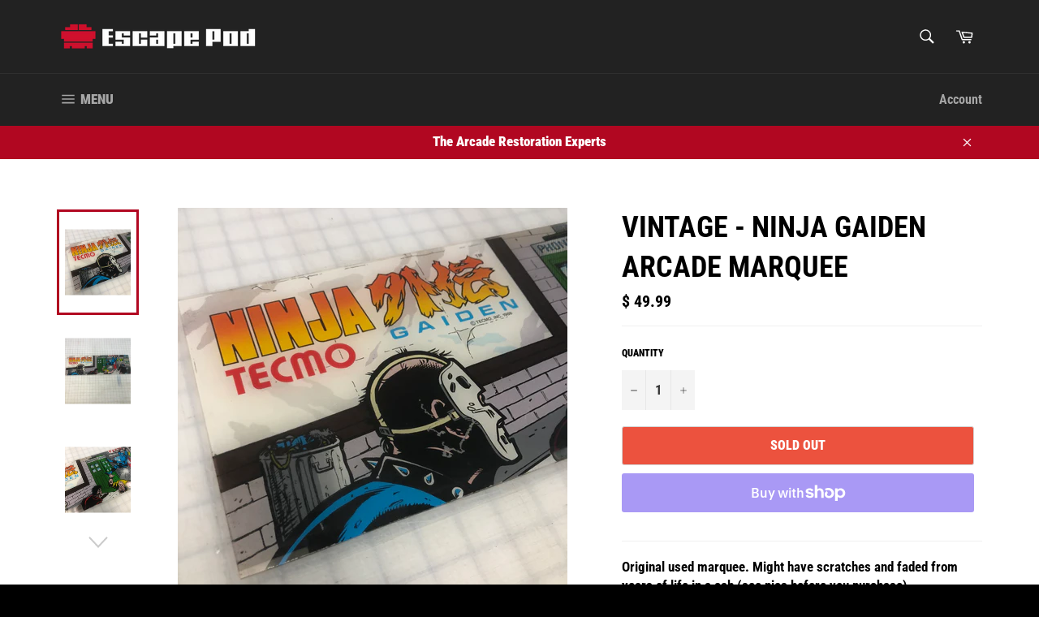

--- FILE ---
content_type: text/html; charset=utf-8
request_url: https://www.escapepodonline.com/products/vintage-ninja-gaiden-arcade-marquee
body_size: 44110
content:
<!doctype html>
<!--[if IE 9]> <html class="ie9 no-js" lang="en"> <![endif]-->
<!--[if (gt IE 9)|!(IE)]><!--> <html class="no-js" lang="en"> <!--<![endif]-->
<head>
  <!-- Google Tag Manager -->
<script>(function(w,d,s,l,i){w[l]=w[l]||[];w[l].push({'gtm.start':
new Date().getTime(),event:'gtm.js'});var f=d.getElementsByTagName(s)[0],
j=d.createElement(s),dl=l!='dataLayer'?'&l='+l:'';j.async=true;j.src=
'https://www.googletagmanager.com/gtm.js?id='+i+dl;f.parentNode.insertBefore(j,f);
})(window,document,'script','dataLayer','GTM-P9DNFCQ');</script>
<!-- End Google Tag Manager -->
  <meta name="google-site-verification" content="wRcRam4H12mEYMndJrMbzkwYYA0iflyr44Tp-JdKi1E" />
  <script src='//d1liekpayvooaz.cloudfront.net/apps/uploadery/uploadery.js?shop=escape-pod-online.myshopify.com'></script>
  <meta charset="utf-8">
  <meta http-equiv="X-UA-Compatible" content="IE=edge,chrome=1">
  <meta name="viewport" content="width=device-width,initial-scale=1">
  <meta name="theme-color" content="#222222">

  
    <link rel="shortcut icon" href="//www.escapepodonline.com/cdn/shop/files/EpoIcon_32x32.png?v=1613670410" type="image/png">
  

  <link rel="canonical" href="https://www.escapepodonline.com/products/vintage-ninja-gaiden-arcade-marquee">
  <title>
  Vintage - Ninja Gaiden Arcade Marquee &ndash; Escape Pod Online
  </title>

  
    <meta name="description" content="Original used marquee. Might have scratches and faded from years of life in a cab (see pics before you purchase). We recommend buying a new marquee made to fit your machine as products in our garage sale collection are used and abused and could be cut down from the original size. These make great wall art for your arca">
  

  <!-- /snippets/social-meta-tags.liquid -->




<meta property="og:site_name" content="Escape Pod Online">
<meta property="og:url" content="https://www.escapepodonline.com/products/vintage-ninja-gaiden-arcade-marquee">
<meta property="og:title" content="Vintage - Ninja Gaiden Arcade Marquee">
<meta property="og:type" content="product">
<meta property="og:description" content="Original used marquee. Might have scratches and faded from years of life in a cab (see pics before you purchase). We recommend buying a new marquee made to fit your machine as products in our garage sale collection are used and abused and could be cut down from the original size. These make great wall art for your arca">

  <meta property="og:price:amount" content="49.99">
  <meta property="og:price:currency" content="USD">

<meta property="og:image" content="http://www.escapepodonline.com/cdn/shop/products/IMG_6133_1200x1200.JPG?v=1532541910"><meta property="og:image" content="http://www.escapepodonline.com/cdn/shop/products/IMG_6132_1200x1200.JPG?v=1532541910"><meta property="og:image" content="http://www.escapepodonline.com/cdn/shop/products/IMG_6134_1200x1200.JPG?v=1532541910">
<meta property="og:image:secure_url" content="https://www.escapepodonline.com/cdn/shop/products/IMG_6133_1200x1200.JPG?v=1532541910"><meta property="og:image:secure_url" content="https://www.escapepodonline.com/cdn/shop/products/IMG_6132_1200x1200.JPG?v=1532541910"><meta property="og:image:secure_url" content="https://www.escapepodonline.com/cdn/shop/products/IMG_6134_1200x1200.JPG?v=1532541910">


<meta name="twitter:card" content="summary_large_image">
<meta name="twitter:title" content="Vintage - Ninja Gaiden Arcade Marquee">
<meta name="twitter:description" content="Original used marquee. Might have scratches and faded from years of life in a cab (see pics before you purchase). We recommend buying a new marquee made to fit your machine as products in our garage sale collection are used and abused and could be cut down from the original size. These make great wall art for your arca">


  <script>
    document.documentElement.className = document.documentElement.className.replace('no-js', 'js');
  </script>

  <link href="//www.escapepodonline.com/cdn/shop/t/18/assets/theme.scss.css?v=129217469781674580841762178299" rel="stylesheet" type="text/css" media="all" />

  <script>
    window.theme = window.theme || {};

    theme.strings = {
      stockAvailable: "1 available",
      addToCart: "Add to Cart",
      soldOut: "Sold Out",
      unavailable: "Unavailable",
      noStockAvailable: "The item could not be added to your cart because there are not enough in stock.",
      willNotShipUntil: "Will not ship until [date]",
      willBeInStockAfter: "Will be in stock after [date]",
      totalCartDiscount: "You're saving [savings]",
      addressError: "Error looking up that address",
      addressNoResults: "No results for that address",
      addressQueryLimit: "You have exceeded the Google API usage limit. Consider upgrading to a \u003ca href=\"https:\/\/developers.google.com\/maps\/premium\/usage-limits\"\u003ePremium Plan\u003c\/a\u003e.",
      authError: "There was a problem authenticating your Google Maps API Key."
    };
  </script>

  <!--[if (gt IE 9)|!(IE)]><!--><script src="//www.escapepodonline.com/cdn/shop/t/18/assets/lazysizes.min.js?v=56045284683979784691639338797" async="async"></script><!--<![endif]-->
  <!--[if lte IE 9]><script src="//www.escapepodonline.com/cdn/shop/t/18/assets/lazysizes.min.js?v=56045284683979784691639338797"></script><![endif]-->

  

  <!--[if (gt IE 9)|!(IE)]><!--><script src="//www.escapepodonline.com/cdn/shop/t/18/assets/vendor.js?v=39418018684300761971639338798" defer="defer"></script><!--<![endif]-->
  <!--[if lt IE 9]><script src="//www.escapepodonline.com/cdn/shop/t/18/assets/vendor.js?v=39418018684300761971639338798"></script><![endif]-->

  
    <script>
      window.theme = window.theme || {};
      theme.moneyFormat = "$ {{amount}}";
    </script>
  

  <!--[if (gt IE 9)|!(IE)]><!--><script src="//www.escapepodonline.com/cdn/shop/t/18/assets/theme.js?v=69534392965955069381639338797" defer="defer"></script><!--<![endif]-->
  <!--[if lte IE 9]><script src="//www.escapepodonline.com/cdn/shop/t/18/assets/theme.js?v=69534392965955069381639338797"></script><![endif]-->

  <script>window.performance && window.performance.mark && window.performance.mark('shopify.content_for_header.start');</script><meta name="google-site-verification" content="hTDUZI8XFiUwfbxe3t4LoqlWpSSxQikZ3hnhM9FdJSs">
<meta id="shopify-digital-wallet" name="shopify-digital-wallet" content="/11250582/digital_wallets/dialog">
<meta name="shopify-checkout-api-token" content="eeefd591bffc2176a0ed5cf6444a3f46">
<meta id="in-context-paypal-metadata" data-shop-id="11250582" data-venmo-supported="false" data-environment="production" data-locale="en_US" data-paypal-v4="true" data-currency="USD">
<link rel="alternate" type="application/json+oembed" href="https://www.escapepodonline.com/products/vintage-ninja-gaiden-arcade-marquee.oembed">
<script async="async" src="/checkouts/internal/preloads.js?locale=en-US"></script>
<link rel="preconnect" href="https://shop.app" crossorigin="anonymous">
<script async="async" src="https://shop.app/checkouts/internal/preloads.js?locale=en-US&shop_id=11250582" crossorigin="anonymous"></script>
<script id="apple-pay-shop-capabilities" type="application/json">{"shopId":11250582,"countryCode":"US","currencyCode":"USD","merchantCapabilities":["supports3DS"],"merchantId":"gid:\/\/shopify\/Shop\/11250582","merchantName":"Escape Pod Online","requiredBillingContactFields":["postalAddress","email"],"requiredShippingContactFields":["postalAddress","email"],"shippingType":"shipping","supportedNetworks":["visa","masterCard","amex","discover","elo","jcb"],"total":{"type":"pending","label":"Escape Pod Online","amount":"1.00"},"shopifyPaymentsEnabled":true,"supportsSubscriptions":true}</script>
<script id="shopify-features" type="application/json">{"accessToken":"eeefd591bffc2176a0ed5cf6444a3f46","betas":["rich-media-storefront-analytics"],"domain":"www.escapepodonline.com","predictiveSearch":true,"shopId":11250582,"locale":"en"}</script>
<script>var Shopify = Shopify || {};
Shopify.shop = "escape-pod-online.myshopify.com";
Shopify.locale = "en";
Shopify.currency = {"active":"USD","rate":"1.0"};
Shopify.country = "US";
Shopify.theme = {"name":"Escape Pod V2 with Installments message","id":129412464863,"schema_name":"Venture","schema_version":"7.1.0","theme_store_id":775,"role":"main"};
Shopify.theme.handle = "null";
Shopify.theme.style = {"id":null,"handle":null};
Shopify.cdnHost = "www.escapepodonline.com/cdn";
Shopify.routes = Shopify.routes || {};
Shopify.routes.root = "/";</script>
<script type="module">!function(o){(o.Shopify=o.Shopify||{}).modules=!0}(window);</script>
<script>!function(o){function n(){var o=[];function n(){o.push(Array.prototype.slice.apply(arguments))}return n.q=o,n}var t=o.Shopify=o.Shopify||{};t.loadFeatures=n(),t.autoloadFeatures=n()}(window);</script>
<script>
  window.ShopifyPay = window.ShopifyPay || {};
  window.ShopifyPay.apiHost = "shop.app\/pay";
  window.ShopifyPay.redirectState = null;
</script>
<script id="shop-js-analytics" type="application/json">{"pageType":"product"}</script>
<script defer="defer" async type="module" src="//www.escapepodonline.com/cdn/shopifycloud/shop-js/modules/v2/client.init-shop-cart-sync_C5BV16lS.en.esm.js"></script>
<script defer="defer" async type="module" src="//www.escapepodonline.com/cdn/shopifycloud/shop-js/modules/v2/chunk.common_CygWptCX.esm.js"></script>
<script type="module">
  await import("//www.escapepodonline.com/cdn/shopifycloud/shop-js/modules/v2/client.init-shop-cart-sync_C5BV16lS.en.esm.js");
await import("//www.escapepodonline.com/cdn/shopifycloud/shop-js/modules/v2/chunk.common_CygWptCX.esm.js");

  window.Shopify.SignInWithShop?.initShopCartSync?.({"fedCMEnabled":true,"windoidEnabled":true});

</script>
<script defer="defer" async type="module" src="//www.escapepodonline.com/cdn/shopifycloud/shop-js/modules/v2/client.payment-terms_CZxnsJam.en.esm.js"></script>
<script defer="defer" async type="module" src="//www.escapepodonline.com/cdn/shopifycloud/shop-js/modules/v2/chunk.common_CygWptCX.esm.js"></script>
<script defer="defer" async type="module" src="//www.escapepodonline.com/cdn/shopifycloud/shop-js/modules/v2/chunk.modal_D71HUcav.esm.js"></script>
<script type="module">
  await import("//www.escapepodonline.com/cdn/shopifycloud/shop-js/modules/v2/client.payment-terms_CZxnsJam.en.esm.js");
await import("//www.escapepodonline.com/cdn/shopifycloud/shop-js/modules/v2/chunk.common_CygWptCX.esm.js");
await import("//www.escapepodonline.com/cdn/shopifycloud/shop-js/modules/v2/chunk.modal_D71HUcav.esm.js");

  
</script>
<script>
  window.Shopify = window.Shopify || {};
  if (!window.Shopify.featureAssets) window.Shopify.featureAssets = {};
  window.Shopify.featureAssets['shop-js'] = {"shop-cart-sync":["modules/v2/client.shop-cart-sync_ZFArdW7E.en.esm.js","modules/v2/chunk.common_CygWptCX.esm.js"],"init-fed-cm":["modules/v2/client.init-fed-cm_CmiC4vf6.en.esm.js","modules/v2/chunk.common_CygWptCX.esm.js"],"shop-button":["modules/v2/client.shop-button_tlx5R9nI.en.esm.js","modules/v2/chunk.common_CygWptCX.esm.js"],"shop-cash-offers":["modules/v2/client.shop-cash-offers_DOA2yAJr.en.esm.js","modules/v2/chunk.common_CygWptCX.esm.js","modules/v2/chunk.modal_D71HUcav.esm.js"],"init-windoid":["modules/v2/client.init-windoid_sURxWdc1.en.esm.js","modules/v2/chunk.common_CygWptCX.esm.js"],"shop-toast-manager":["modules/v2/client.shop-toast-manager_ClPi3nE9.en.esm.js","modules/v2/chunk.common_CygWptCX.esm.js"],"init-shop-email-lookup-coordinator":["modules/v2/client.init-shop-email-lookup-coordinator_B8hsDcYM.en.esm.js","modules/v2/chunk.common_CygWptCX.esm.js"],"init-shop-cart-sync":["modules/v2/client.init-shop-cart-sync_C5BV16lS.en.esm.js","modules/v2/chunk.common_CygWptCX.esm.js"],"avatar":["modules/v2/client.avatar_BTnouDA3.en.esm.js"],"pay-button":["modules/v2/client.pay-button_FdsNuTd3.en.esm.js","modules/v2/chunk.common_CygWptCX.esm.js"],"init-customer-accounts":["modules/v2/client.init-customer-accounts_DxDtT_ad.en.esm.js","modules/v2/client.shop-login-button_C5VAVYt1.en.esm.js","modules/v2/chunk.common_CygWptCX.esm.js","modules/v2/chunk.modal_D71HUcav.esm.js"],"init-shop-for-new-customer-accounts":["modules/v2/client.init-shop-for-new-customer-accounts_ChsxoAhi.en.esm.js","modules/v2/client.shop-login-button_C5VAVYt1.en.esm.js","modules/v2/chunk.common_CygWptCX.esm.js","modules/v2/chunk.modal_D71HUcav.esm.js"],"shop-login-button":["modules/v2/client.shop-login-button_C5VAVYt1.en.esm.js","modules/v2/chunk.common_CygWptCX.esm.js","modules/v2/chunk.modal_D71HUcav.esm.js"],"init-customer-accounts-sign-up":["modules/v2/client.init-customer-accounts-sign-up_CPSyQ0Tj.en.esm.js","modules/v2/client.shop-login-button_C5VAVYt1.en.esm.js","modules/v2/chunk.common_CygWptCX.esm.js","modules/v2/chunk.modal_D71HUcav.esm.js"],"shop-follow-button":["modules/v2/client.shop-follow-button_Cva4Ekp9.en.esm.js","modules/v2/chunk.common_CygWptCX.esm.js","modules/v2/chunk.modal_D71HUcav.esm.js"],"checkout-modal":["modules/v2/client.checkout-modal_BPM8l0SH.en.esm.js","modules/v2/chunk.common_CygWptCX.esm.js","modules/v2/chunk.modal_D71HUcav.esm.js"],"lead-capture":["modules/v2/client.lead-capture_Bi8yE_yS.en.esm.js","modules/v2/chunk.common_CygWptCX.esm.js","modules/v2/chunk.modal_D71HUcav.esm.js"],"shop-login":["modules/v2/client.shop-login_D6lNrXab.en.esm.js","modules/v2/chunk.common_CygWptCX.esm.js","modules/v2/chunk.modal_D71HUcav.esm.js"],"payment-terms":["modules/v2/client.payment-terms_CZxnsJam.en.esm.js","modules/v2/chunk.common_CygWptCX.esm.js","modules/v2/chunk.modal_D71HUcav.esm.js"]};
</script>
<script>(function() {
  var isLoaded = false;
  function asyncLoad() {
    if (isLoaded) return;
    isLoaded = true;
    var urls = ["\/\/www.powr.io\/powr.js?powr-token=escape-pod-online.myshopify.com\u0026external-type=shopify\u0026shop=escape-pod-online.myshopify.com"];
    for (var i = 0; i < urls.length; i++) {
      var s = document.createElement('script');
      s.type = 'text/javascript';
      s.async = true;
      s.src = urls[i];
      var x = document.getElementsByTagName('script')[0];
      x.parentNode.insertBefore(s, x);
    }
  };
  if(window.attachEvent) {
    window.attachEvent('onload', asyncLoad);
  } else {
    window.addEventListener('load', asyncLoad, false);
  }
})();</script>
<script id="__st">var __st={"a":11250582,"offset":-18000,"reqid":"64cb7a40-f031-4fe8-a483-c00970cf4d4c-1768767479","pageurl":"www.escapepodonline.com\/products\/vintage-ninja-gaiden-arcade-marquee","u":"904d51963150","p":"product","rtyp":"product","rid":1330378342473};</script>
<script>window.ShopifyPaypalV4VisibilityTracking = true;</script>
<script id="captcha-bootstrap">!function(){'use strict';const t='contact',e='account',n='new_comment',o=[[t,t],['blogs',n],['comments',n],[t,'customer']],c=[[e,'customer_login'],[e,'guest_login'],[e,'recover_customer_password'],[e,'create_customer']],r=t=>t.map((([t,e])=>`form[action*='/${t}']:not([data-nocaptcha='true']) input[name='form_type'][value='${e}']`)).join(','),a=t=>()=>t?[...document.querySelectorAll(t)].map((t=>t.form)):[];function s(){const t=[...o],e=r(t);return a(e)}const i='password',u='form_key',d=['recaptcha-v3-token','g-recaptcha-response','h-captcha-response',i],f=()=>{try{return window.sessionStorage}catch{return}},m='__shopify_v',_=t=>t.elements[u];function p(t,e,n=!1){try{const o=window.sessionStorage,c=JSON.parse(o.getItem(e)),{data:r}=function(t){const{data:e,action:n}=t;return t[m]||n?{data:e,action:n}:{data:t,action:n}}(c);for(const[e,n]of Object.entries(r))t.elements[e]&&(t.elements[e].value=n);n&&o.removeItem(e)}catch(o){console.error('form repopulation failed',{error:o})}}const l='form_type',E='cptcha';function T(t){t.dataset[E]=!0}const w=window,h=w.document,L='Shopify',v='ce_forms',y='captcha';let A=!1;((t,e)=>{const n=(g='f06e6c50-85a8-45c8-87d0-21a2b65856fe',I='https://cdn.shopify.com/shopifycloud/storefront-forms-hcaptcha/ce_storefront_forms_captcha_hcaptcha.v1.5.2.iife.js',D={infoText:'Protected by hCaptcha',privacyText:'Privacy',termsText:'Terms'},(t,e,n)=>{const o=w[L][v],c=o.bindForm;if(c)return c(t,g,e,D).then(n);var r;o.q.push([[t,g,e,D],n]),r=I,A||(h.body.append(Object.assign(h.createElement('script'),{id:'captcha-provider',async:!0,src:r})),A=!0)});var g,I,D;w[L]=w[L]||{},w[L][v]=w[L][v]||{},w[L][v].q=[],w[L][y]=w[L][y]||{},w[L][y].protect=function(t,e){n(t,void 0,e),T(t)},Object.freeze(w[L][y]),function(t,e,n,w,h,L){const[v,y,A,g]=function(t,e,n){const i=e?o:[],u=t?c:[],d=[...i,...u],f=r(d),m=r(i),_=r(d.filter((([t,e])=>n.includes(e))));return[a(f),a(m),a(_),s()]}(w,h,L),I=t=>{const e=t.target;return e instanceof HTMLFormElement?e:e&&e.form},D=t=>v().includes(t);t.addEventListener('submit',(t=>{const e=I(t);if(!e)return;const n=D(e)&&!e.dataset.hcaptchaBound&&!e.dataset.recaptchaBound,o=_(e),c=g().includes(e)&&(!o||!o.value);(n||c)&&t.preventDefault(),c&&!n&&(function(t){try{if(!f())return;!function(t){const e=f();if(!e)return;const n=_(t);if(!n)return;const o=n.value;o&&e.removeItem(o)}(t);const e=Array.from(Array(32),(()=>Math.random().toString(36)[2])).join('');!function(t,e){_(t)||t.append(Object.assign(document.createElement('input'),{type:'hidden',name:u})),t.elements[u].value=e}(t,e),function(t,e){const n=f();if(!n)return;const o=[...t.querySelectorAll(`input[type='${i}']`)].map((({name:t})=>t)),c=[...d,...o],r={};for(const[a,s]of new FormData(t).entries())c.includes(a)||(r[a]=s);n.setItem(e,JSON.stringify({[m]:1,action:t.action,data:r}))}(t,e)}catch(e){console.error('failed to persist form',e)}}(e),e.submit())}));const S=(t,e)=>{t&&!t.dataset[E]&&(n(t,e.some((e=>e===t))),T(t))};for(const o of['focusin','change'])t.addEventListener(o,(t=>{const e=I(t);D(e)&&S(e,y())}));const B=e.get('form_key'),M=e.get(l),P=B&&M;t.addEventListener('DOMContentLoaded',(()=>{const t=y();if(P)for(const e of t)e.elements[l].value===M&&p(e,B);[...new Set([...A(),...v().filter((t=>'true'===t.dataset.shopifyCaptcha))])].forEach((e=>S(e,t)))}))}(h,new URLSearchParams(w.location.search),n,t,e,['guest_login'])})(!0,!0)}();</script>
<script integrity="sha256-4kQ18oKyAcykRKYeNunJcIwy7WH5gtpwJnB7kiuLZ1E=" data-source-attribution="shopify.loadfeatures" defer="defer" src="//www.escapepodonline.com/cdn/shopifycloud/storefront/assets/storefront/load_feature-a0a9edcb.js" crossorigin="anonymous"></script>
<script crossorigin="anonymous" defer="defer" src="//www.escapepodonline.com/cdn/shopifycloud/storefront/assets/shopify_pay/storefront-65b4c6d7.js?v=20250812"></script>
<script data-source-attribution="shopify.dynamic_checkout.dynamic.init">var Shopify=Shopify||{};Shopify.PaymentButton=Shopify.PaymentButton||{isStorefrontPortableWallets:!0,init:function(){window.Shopify.PaymentButton.init=function(){};var t=document.createElement("script");t.src="https://www.escapepodonline.com/cdn/shopifycloud/portable-wallets/latest/portable-wallets.en.js",t.type="module",document.head.appendChild(t)}};
</script>
<script data-source-attribution="shopify.dynamic_checkout.buyer_consent">
  function portableWalletsHideBuyerConsent(e){var t=document.getElementById("shopify-buyer-consent"),n=document.getElementById("shopify-subscription-policy-button");t&&n&&(t.classList.add("hidden"),t.setAttribute("aria-hidden","true"),n.removeEventListener("click",e))}function portableWalletsShowBuyerConsent(e){var t=document.getElementById("shopify-buyer-consent"),n=document.getElementById("shopify-subscription-policy-button");t&&n&&(t.classList.remove("hidden"),t.removeAttribute("aria-hidden"),n.addEventListener("click",e))}window.Shopify?.PaymentButton&&(window.Shopify.PaymentButton.hideBuyerConsent=portableWalletsHideBuyerConsent,window.Shopify.PaymentButton.showBuyerConsent=portableWalletsShowBuyerConsent);
</script>
<script>
  function portableWalletsCleanup(e){e&&e.src&&console.error("Failed to load portable wallets script "+e.src);var t=document.querySelectorAll("shopify-accelerated-checkout .shopify-payment-button__skeleton, shopify-accelerated-checkout-cart .wallet-cart-button__skeleton"),e=document.getElementById("shopify-buyer-consent");for(let e=0;e<t.length;e++)t[e].remove();e&&e.remove()}function portableWalletsNotLoadedAsModule(e){e instanceof ErrorEvent&&"string"==typeof e.message&&e.message.includes("import.meta")&&"string"==typeof e.filename&&e.filename.includes("portable-wallets")&&(window.removeEventListener("error",portableWalletsNotLoadedAsModule),window.Shopify.PaymentButton.failedToLoad=e,"loading"===document.readyState?document.addEventListener("DOMContentLoaded",window.Shopify.PaymentButton.init):window.Shopify.PaymentButton.init())}window.addEventListener("error",portableWalletsNotLoadedAsModule);
</script>

<script type="module" src="https://www.escapepodonline.com/cdn/shopifycloud/portable-wallets/latest/portable-wallets.en.js" onError="portableWalletsCleanup(this)" crossorigin="anonymous"></script>
<script nomodule>
  document.addEventListener("DOMContentLoaded", portableWalletsCleanup);
</script>

<link id="shopify-accelerated-checkout-styles" rel="stylesheet" media="screen" href="https://www.escapepodonline.com/cdn/shopifycloud/portable-wallets/latest/accelerated-checkout-backwards-compat.css" crossorigin="anonymous">
<style id="shopify-accelerated-checkout-cart">
        #shopify-buyer-consent {
  margin-top: 1em;
  display: inline-block;
  width: 100%;
}

#shopify-buyer-consent.hidden {
  display: none;
}

#shopify-subscription-policy-button {
  background: none;
  border: none;
  padding: 0;
  text-decoration: underline;
  font-size: inherit;
  cursor: pointer;
}

#shopify-subscription-policy-button::before {
  box-shadow: none;
}

      </style>
<script id="sections-script" data-sections="product-recommendations" defer="defer" src="//www.escapepodonline.com/cdn/shop/t/18/compiled_assets/scripts.js?v=1152"></script>
<script>window.performance && window.performance.mark && window.performance.mark('shopify.content_for_header.end');</script>

<script>window.BOLD = window.BOLD || {};
    window.BOLD.common = window.BOLD.common || {};
    window.BOLD.common.Shopify = window.BOLD.common.Shopify || {};
    window.BOLD.common.Shopify.shop = {
      domain: 'www.escapepodonline.com',
      permanent_domain: 'escape-pod-online.myshopify.com',
      url: 'https://www.escapepodonline.com',
      secure_url: 'https://www.escapepodonline.com',
      money_format: "$ {{amount}}",
      currency: "USD"
    };
    window.BOLD.common.Shopify.customer = {
      id: null,
      tags: null,
    };
    window.BOLD.common.Shopify.cart = {"note":null,"attributes":{},"original_total_price":0,"total_price":0,"total_discount":0,"total_weight":0.0,"item_count":0,"items":[],"requires_shipping":false,"currency":"USD","items_subtotal_price":0,"cart_level_discount_applications":[],"checkout_charge_amount":0};
    window.BOLD.common.template = 'product';window.BOLD.common.Shopify.formatMoney = function(money, format) {
        function n(t, e) {
            return "undefined" == typeof t ? e : t
        }
        function r(t, e, r, i) {
            if (e = n(e, 2),
                r = n(r, ","),
                i = n(i, "."),
            isNaN(t) || null == t)
                return 0;
            t = (t / 100).toFixed(e);
            var o = t.split(".")
                , a = o[0].replace(/(\d)(?=(\d\d\d)+(?!\d))/g, "$1" + r)
                , s = o[1] ? i + o[1] : "";
            return a + s
        }
        "string" == typeof money && (money = money.replace(".", ""));
        var i = ""
            , o = /\{\{\s*(\w+)\s*\}\}/
            , a = format || window.BOLD.common.Shopify.shop.money_format || window.Shopify.money_format || "$ {{ amount }}";
        switch (a.match(o)[1]) {
            case "amount":
                i = r(money, 2, ",", ".");
                break;
            case "amount_no_decimals":
                i = r(money, 0, ",", ".");
                break;
            case "amount_with_comma_separator":
                i = r(money, 2, ".", ",");
                break;
            case "amount_no_decimals_with_comma_separator":
                i = r(money, 0, ".", ",");
                break;
            case "amount_with_space_separator":
                i = r(money, 2, " ", ",");
                break;
            case "amount_no_decimals_with_space_separator":
                i = r(money, 0, " ", ",");
                break;
            case "amount_with_apostrophe_separator":
                i = r(money, 2, "'", ".");
                break;
        }
        return a.replace(o, i);
    };
    window.BOLD.common.Shopify.saveProduct = function (handle, product) {
      if (typeof handle === 'string' && typeof window.BOLD.common.Shopify.products[handle] === 'undefined') {
        if (typeof product === 'number') {
          window.BOLD.common.Shopify.handles[product] = handle;
          product = { id: product };
        }
        window.BOLD.common.Shopify.products[handle] = product;
      }
    };
    window.BOLD.common.Shopify.saveVariant = function (variant_id, variant) {
      if (typeof variant_id === 'number' && typeof window.BOLD.common.Shopify.variants[variant_id] === 'undefined') {
        window.BOLD.common.Shopify.variants[variant_id] = variant;
      }
    };window.BOLD.common.Shopify.products = window.BOLD.common.Shopify.products || {};
    window.BOLD.common.Shopify.variants = window.BOLD.common.Shopify.variants || {};
    window.BOLD.common.Shopify.handles = window.BOLD.common.Shopify.handles || {};window.BOLD.common.Shopify.handle = "vintage-ninja-gaiden-arcade-marquee"
window.BOLD.common.Shopify.saveProduct("vintage-ninja-gaiden-arcade-marquee", 1330378342473);window.BOLD.common.Shopify.saveVariant(12242062245961, { product_id: 1330378342473, product_handle: "vintage-ninja-gaiden-arcade-marquee", price: 4999, group_id: '', csp_metafield: {}});window.BOLD.apps_installed = {"Loyalties":2} || {};window.BOLD.common.Shopify.metafields = window.BOLD.common.Shopify.metafields || {};window.BOLD.common.Shopify.metafields["bold_rp"] = {};window.BOLD.common.Shopify.metafields["bold_csp_defaults"] = {};window.BOLD.common.cacheParams = window.BOLD.common.cacheParams || {};
</script><!-- "snippets/vitals-loader.liquid" was not rendered, the associated app was uninstalled -->

<link href="https://monorail-edge.shopifysvc.com" rel="dns-prefetch">
<script>(function(){if ("sendBeacon" in navigator && "performance" in window) {try {var session_token_from_headers = performance.getEntriesByType('navigation')[0].serverTiming.find(x => x.name == '_s').description;} catch {var session_token_from_headers = undefined;}var session_cookie_matches = document.cookie.match(/_shopify_s=([^;]*)/);var session_token_from_cookie = session_cookie_matches && session_cookie_matches.length === 2 ? session_cookie_matches[1] : "";var session_token = session_token_from_headers || session_token_from_cookie || "";function handle_abandonment_event(e) {var entries = performance.getEntries().filter(function(entry) {return /monorail-edge.shopifysvc.com/.test(entry.name);});if (!window.abandonment_tracked && entries.length === 0) {window.abandonment_tracked = true;var currentMs = Date.now();var navigation_start = performance.timing.navigationStart;var payload = {shop_id: 11250582,url: window.location.href,navigation_start,duration: currentMs - navigation_start,session_token,page_type: "product"};window.navigator.sendBeacon("https://monorail-edge.shopifysvc.com/v1/produce", JSON.stringify({schema_id: "online_store_buyer_site_abandonment/1.1",payload: payload,metadata: {event_created_at_ms: currentMs,event_sent_at_ms: currentMs}}));}}window.addEventListener('pagehide', handle_abandonment_event);}}());</script>
<script id="web-pixels-manager-setup">(function e(e,d,r,n,o){if(void 0===o&&(o={}),!Boolean(null===(a=null===(i=window.Shopify)||void 0===i?void 0:i.analytics)||void 0===a?void 0:a.replayQueue)){var i,a;window.Shopify=window.Shopify||{};var t=window.Shopify;t.analytics=t.analytics||{};var s=t.analytics;s.replayQueue=[],s.publish=function(e,d,r){return s.replayQueue.push([e,d,r]),!0};try{self.performance.mark("wpm:start")}catch(e){}var l=function(){var e={modern:/Edge?\/(1{2}[4-9]|1[2-9]\d|[2-9]\d{2}|\d{4,})\.\d+(\.\d+|)|Firefox\/(1{2}[4-9]|1[2-9]\d|[2-9]\d{2}|\d{4,})\.\d+(\.\d+|)|Chrom(ium|e)\/(9{2}|\d{3,})\.\d+(\.\d+|)|(Maci|X1{2}).+ Version\/(15\.\d+|(1[6-9]|[2-9]\d|\d{3,})\.\d+)([,.]\d+|)( \(\w+\)|)( Mobile\/\w+|) Safari\/|Chrome.+OPR\/(9{2}|\d{3,})\.\d+\.\d+|(CPU[ +]OS|iPhone[ +]OS|CPU[ +]iPhone|CPU IPhone OS|CPU iPad OS)[ +]+(15[._]\d+|(1[6-9]|[2-9]\d|\d{3,})[._]\d+)([._]\d+|)|Android:?[ /-](13[3-9]|1[4-9]\d|[2-9]\d{2}|\d{4,})(\.\d+|)(\.\d+|)|Android.+Firefox\/(13[5-9]|1[4-9]\d|[2-9]\d{2}|\d{4,})\.\d+(\.\d+|)|Android.+Chrom(ium|e)\/(13[3-9]|1[4-9]\d|[2-9]\d{2}|\d{4,})\.\d+(\.\d+|)|SamsungBrowser\/([2-9]\d|\d{3,})\.\d+/,legacy:/Edge?\/(1[6-9]|[2-9]\d|\d{3,})\.\d+(\.\d+|)|Firefox\/(5[4-9]|[6-9]\d|\d{3,})\.\d+(\.\d+|)|Chrom(ium|e)\/(5[1-9]|[6-9]\d|\d{3,})\.\d+(\.\d+|)([\d.]+$|.*Safari\/(?![\d.]+ Edge\/[\d.]+$))|(Maci|X1{2}).+ Version\/(10\.\d+|(1[1-9]|[2-9]\d|\d{3,})\.\d+)([,.]\d+|)( \(\w+\)|)( Mobile\/\w+|) Safari\/|Chrome.+OPR\/(3[89]|[4-9]\d|\d{3,})\.\d+\.\d+|(CPU[ +]OS|iPhone[ +]OS|CPU[ +]iPhone|CPU IPhone OS|CPU iPad OS)[ +]+(10[._]\d+|(1[1-9]|[2-9]\d|\d{3,})[._]\d+)([._]\d+|)|Android:?[ /-](13[3-9]|1[4-9]\d|[2-9]\d{2}|\d{4,})(\.\d+|)(\.\d+|)|Mobile Safari.+OPR\/([89]\d|\d{3,})\.\d+\.\d+|Android.+Firefox\/(13[5-9]|1[4-9]\d|[2-9]\d{2}|\d{4,})\.\d+(\.\d+|)|Android.+Chrom(ium|e)\/(13[3-9]|1[4-9]\d|[2-9]\d{2}|\d{4,})\.\d+(\.\d+|)|Android.+(UC? ?Browser|UCWEB|U3)[ /]?(15\.([5-9]|\d{2,})|(1[6-9]|[2-9]\d|\d{3,})\.\d+)\.\d+|SamsungBrowser\/(5\.\d+|([6-9]|\d{2,})\.\d+)|Android.+MQ{2}Browser\/(14(\.(9|\d{2,})|)|(1[5-9]|[2-9]\d|\d{3,})(\.\d+|))(\.\d+|)|K[Aa][Ii]OS\/(3\.\d+|([4-9]|\d{2,})\.\d+)(\.\d+|)/},d=e.modern,r=e.legacy,n=navigator.userAgent;return n.match(d)?"modern":n.match(r)?"legacy":"unknown"}(),u="modern"===l?"modern":"legacy",c=(null!=n?n:{modern:"",legacy:""})[u],f=function(e){return[e.baseUrl,"/wpm","/b",e.hashVersion,"modern"===e.buildTarget?"m":"l",".js"].join("")}({baseUrl:d,hashVersion:r,buildTarget:u}),m=function(e){var d=e.version,r=e.bundleTarget,n=e.surface,o=e.pageUrl,i=e.monorailEndpoint;return{emit:function(e){var a=e.status,t=e.errorMsg,s=(new Date).getTime(),l=JSON.stringify({metadata:{event_sent_at_ms:s},events:[{schema_id:"web_pixels_manager_load/3.1",payload:{version:d,bundle_target:r,page_url:o,status:a,surface:n,error_msg:t},metadata:{event_created_at_ms:s}}]});if(!i)return console&&console.warn&&console.warn("[Web Pixels Manager] No Monorail endpoint provided, skipping logging."),!1;try{return self.navigator.sendBeacon.bind(self.navigator)(i,l)}catch(e){}var u=new XMLHttpRequest;try{return u.open("POST",i,!0),u.setRequestHeader("Content-Type","text/plain"),u.send(l),!0}catch(e){return console&&console.warn&&console.warn("[Web Pixels Manager] Got an unhandled error while logging to Monorail."),!1}}}}({version:r,bundleTarget:l,surface:e.surface,pageUrl:self.location.href,monorailEndpoint:e.monorailEndpoint});try{o.browserTarget=l,function(e){var d=e.src,r=e.async,n=void 0===r||r,o=e.onload,i=e.onerror,a=e.sri,t=e.scriptDataAttributes,s=void 0===t?{}:t,l=document.createElement("script"),u=document.querySelector("head"),c=document.querySelector("body");if(l.async=n,l.src=d,a&&(l.integrity=a,l.crossOrigin="anonymous"),s)for(var f in s)if(Object.prototype.hasOwnProperty.call(s,f))try{l.dataset[f]=s[f]}catch(e){}if(o&&l.addEventListener("load",o),i&&l.addEventListener("error",i),u)u.appendChild(l);else{if(!c)throw new Error("Did not find a head or body element to append the script");c.appendChild(l)}}({src:f,async:!0,onload:function(){if(!function(){var e,d;return Boolean(null===(d=null===(e=window.Shopify)||void 0===e?void 0:e.analytics)||void 0===d?void 0:d.initialized)}()){var d=window.webPixelsManager.init(e)||void 0;if(d){var r=window.Shopify.analytics;r.replayQueue.forEach((function(e){var r=e[0],n=e[1],o=e[2];d.publishCustomEvent(r,n,o)})),r.replayQueue=[],r.publish=d.publishCustomEvent,r.visitor=d.visitor,r.initialized=!0}}},onerror:function(){return m.emit({status:"failed",errorMsg:"".concat(f," has failed to load")})},sri:function(e){var d=/^sha384-[A-Za-z0-9+/=]+$/;return"string"==typeof e&&d.test(e)}(c)?c:"",scriptDataAttributes:o}),m.emit({status:"loading"})}catch(e){m.emit({status:"failed",errorMsg:(null==e?void 0:e.message)||"Unknown error"})}}})({shopId: 11250582,storefrontBaseUrl: "https://www.escapepodonline.com",extensionsBaseUrl: "https://extensions.shopifycdn.com/cdn/shopifycloud/web-pixels-manager",monorailEndpoint: "https://monorail-edge.shopifysvc.com/unstable/produce_batch",surface: "storefront-renderer",enabledBetaFlags: ["2dca8a86"],webPixelsConfigList: [{"id":"1503068383","configuration":"{\"accountID\":\"escape-pod-online\"}","eventPayloadVersion":"v1","runtimeContext":"STRICT","scriptVersion":"5503eca56790d6863e31590c8c364ee3","type":"APP","apiClientId":12388204545,"privacyPurposes":["ANALYTICS","MARKETING","SALE_OF_DATA"],"dataSharingAdjustments":{"protectedCustomerApprovalScopes":["read_customer_email","read_customer_name","read_customer_personal_data","read_customer_phone"]}},{"id":"505086175","configuration":"{\"config\":\"{\\\"google_tag_ids\\\":[\\\"AW-11182038841\\\",\\\"GT-MQJRCJ2\\\",\\\"G-3T99WLTKHP\\\"],\\\"target_country\\\":\\\"US\\\",\\\"gtag_events\\\":[{\\\"type\\\":\\\"begin_checkout\\\",\\\"action_label\\\":[\\\"AW-11182038841\\\/xVpzCPT2_oIZELm-gdQp\\\",\\\"G-3T99WLTKHP\\\"]},{\\\"type\\\":\\\"search\\\",\\\"action_label\\\":[\\\"AW-11182038841\\\/F3YnCO72_oIZELm-gdQp\\\",\\\"G-3T99WLTKHP\\\"]},{\\\"type\\\":\\\"view_item\\\",\\\"action_label\\\":[\\\"AW-11182038841\\\/7TJbCOv2_oIZELm-gdQp\\\",\\\"MC-FXPR557WBB\\\",\\\"G-3T99WLTKHP\\\"]},{\\\"type\\\":\\\"purchase\\\",\\\"action_label\\\":[\\\"AW-11182038841\\\/RgRyCOX2_oIZELm-gdQp\\\",\\\"MC-FXPR557WBB\\\",\\\"G-3T99WLTKHP\\\"]},{\\\"type\\\":\\\"page_view\\\",\\\"action_label\\\":[\\\"AW-11182038841\\\/v8DdCOj2_oIZELm-gdQp\\\",\\\"MC-FXPR557WBB\\\",\\\"G-3T99WLTKHP\\\"]},{\\\"type\\\":\\\"add_payment_info\\\",\\\"action_label\\\":[\\\"AW-11182038841\\\/RWn8CJz4_oIZELm-gdQp\\\",\\\"G-3T99WLTKHP\\\"]},{\\\"type\\\":\\\"add_to_cart\\\",\\\"action_label\\\":[\\\"AW-11182038841\\\/18vFCPH2_oIZELm-gdQp\\\",\\\"G-3T99WLTKHP\\\"]}],\\\"enable_monitoring_mode\\\":false}\"}","eventPayloadVersion":"v1","runtimeContext":"OPEN","scriptVersion":"b2a88bafab3e21179ed38636efcd8a93","type":"APP","apiClientId":1780363,"privacyPurposes":[],"dataSharingAdjustments":{"protectedCustomerApprovalScopes":["read_customer_address","read_customer_email","read_customer_name","read_customer_personal_data","read_customer_phone"]}},{"id":"shopify-app-pixel","configuration":"{}","eventPayloadVersion":"v1","runtimeContext":"STRICT","scriptVersion":"0450","apiClientId":"shopify-pixel","type":"APP","privacyPurposes":["ANALYTICS","MARKETING"]},{"id":"shopify-custom-pixel","eventPayloadVersion":"v1","runtimeContext":"LAX","scriptVersion":"0450","apiClientId":"shopify-pixel","type":"CUSTOM","privacyPurposes":["ANALYTICS","MARKETING"]}],isMerchantRequest: false,initData: {"shop":{"name":"Escape Pod Online","paymentSettings":{"currencyCode":"USD"},"myshopifyDomain":"escape-pod-online.myshopify.com","countryCode":"US","storefrontUrl":"https:\/\/www.escapepodonline.com"},"customer":null,"cart":null,"checkout":null,"productVariants":[{"price":{"amount":49.99,"currencyCode":"USD"},"product":{"title":"Vintage - Ninja Gaiden Arcade Marquee","vendor":"Escape Pod Online","id":"1330378342473","untranslatedTitle":"Vintage - Ninja Gaiden Arcade Marquee","url":"\/products\/vintage-ninja-gaiden-arcade-marquee","type":"Marquee"},"id":"12242062245961","image":{"src":"\/\/www.escapepodonline.com\/cdn\/shop\/products\/IMG_6133.JPG?v=1532541910"},"sku":"","title":"Default Title","untranslatedTitle":"Default Title"}],"purchasingCompany":null},},"https://www.escapepodonline.com/cdn","fcfee988w5aeb613cpc8e4bc33m6693e112",{"modern":"","legacy":""},{"shopId":"11250582","storefrontBaseUrl":"https:\/\/www.escapepodonline.com","extensionBaseUrl":"https:\/\/extensions.shopifycdn.com\/cdn\/shopifycloud\/web-pixels-manager","surface":"storefront-renderer","enabledBetaFlags":"[\"2dca8a86\"]","isMerchantRequest":"false","hashVersion":"fcfee988w5aeb613cpc8e4bc33m6693e112","publish":"custom","events":"[[\"page_viewed\",{}],[\"product_viewed\",{\"productVariant\":{\"price\":{\"amount\":49.99,\"currencyCode\":\"USD\"},\"product\":{\"title\":\"Vintage - Ninja Gaiden Arcade Marquee\",\"vendor\":\"Escape Pod Online\",\"id\":\"1330378342473\",\"untranslatedTitle\":\"Vintage - Ninja Gaiden Arcade Marquee\",\"url\":\"\/products\/vintage-ninja-gaiden-arcade-marquee\",\"type\":\"Marquee\"},\"id\":\"12242062245961\",\"image\":{\"src\":\"\/\/www.escapepodonline.com\/cdn\/shop\/products\/IMG_6133.JPG?v=1532541910\"},\"sku\":\"\",\"title\":\"Default Title\",\"untranslatedTitle\":\"Default Title\"}}]]"});</script><script>
  window.ShopifyAnalytics = window.ShopifyAnalytics || {};
  window.ShopifyAnalytics.meta = window.ShopifyAnalytics.meta || {};
  window.ShopifyAnalytics.meta.currency = 'USD';
  var meta = {"product":{"id":1330378342473,"gid":"gid:\/\/shopify\/Product\/1330378342473","vendor":"Escape Pod Online","type":"Marquee","handle":"vintage-ninja-gaiden-arcade-marquee","variants":[{"id":12242062245961,"price":4999,"name":"Vintage - Ninja Gaiden Arcade Marquee","public_title":null,"sku":""}],"remote":false},"page":{"pageType":"product","resourceType":"product","resourceId":1330378342473,"requestId":"64cb7a40-f031-4fe8-a483-c00970cf4d4c-1768767479"}};
  for (var attr in meta) {
    window.ShopifyAnalytics.meta[attr] = meta[attr];
  }
</script>
<script class="analytics">
  (function () {
    var customDocumentWrite = function(content) {
      var jquery = null;

      if (window.jQuery) {
        jquery = window.jQuery;
      } else if (window.Checkout && window.Checkout.$) {
        jquery = window.Checkout.$;
      }

      if (jquery) {
        jquery('body').append(content);
      }
    };

    var hasLoggedConversion = function(token) {
      if (token) {
        return document.cookie.indexOf('loggedConversion=' + token) !== -1;
      }
      return false;
    }

    var setCookieIfConversion = function(token) {
      if (token) {
        var twoMonthsFromNow = new Date(Date.now());
        twoMonthsFromNow.setMonth(twoMonthsFromNow.getMonth() + 2);

        document.cookie = 'loggedConversion=' + token + '; expires=' + twoMonthsFromNow;
      }
    }

    var trekkie = window.ShopifyAnalytics.lib = window.trekkie = window.trekkie || [];
    if (trekkie.integrations) {
      return;
    }
    trekkie.methods = [
      'identify',
      'page',
      'ready',
      'track',
      'trackForm',
      'trackLink'
    ];
    trekkie.factory = function(method) {
      return function() {
        var args = Array.prototype.slice.call(arguments);
        args.unshift(method);
        trekkie.push(args);
        return trekkie;
      };
    };
    for (var i = 0; i < trekkie.methods.length; i++) {
      var key = trekkie.methods[i];
      trekkie[key] = trekkie.factory(key);
    }
    trekkie.load = function(config) {
      trekkie.config = config || {};
      trekkie.config.initialDocumentCookie = document.cookie;
      var first = document.getElementsByTagName('script')[0];
      var script = document.createElement('script');
      script.type = 'text/javascript';
      script.onerror = function(e) {
        var scriptFallback = document.createElement('script');
        scriptFallback.type = 'text/javascript';
        scriptFallback.onerror = function(error) {
                var Monorail = {
      produce: function produce(monorailDomain, schemaId, payload) {
        var currentMs = new Date().getTime();
        var event = {
          schema_id: schemaId,
          payload: payload,
          metadata: {
            event_created_at_ms: currentMs,
            event_sent_at_ms: currentMs
          }
        };
        return Monorail.sendRequest("https://" + monorailDomain + "/v1/produce", JSON.stringify(event));
      },
      sendRequest: function sendRequest(endpointUrl, payload) {
        // Try the sendBeacon API
        if (window && window.navigator && typeof window.navigator.sendBeacon === 'function' && typeof window.Blob === 'function' && !Monorail.isIos12()) {
          var blobData = new window.Blob([payload], {
            type: 'text/plain'
          });

          if (window.navigator.sendBeacon(endpointUrl, blobData)) {
            return true;
          } // sendBeacon was not successful

        } // XHR beacon

        var xhr = new XMLHttpRequest();

        try {
          xhr.open('POST', endpointUrl);
          xhr.setRequestHeader('Content-Type', 'text/plain');
          xhr.send(payload);
        } catch (e) {
          console.log(e);
        }

        return false;
      },
      isIos12: function isIos12() {
        return window.navigator.userAgent.lastIndexOf('iPhone; CPU iPhone OS 12_') !== -1 || window.navigator.userAgent.lastIndexOf('iPad; CPU OS 12_') !== -1;
      }
    };
    Monorail.produce('monorail-edge.shopifysvc.com',
      'trekkie_storefront_load_errors/1.1',
      {shop_id: 11250582,
      theme_id: 129412464863,
      app_name: "storefront",
      context_url: window.location.href,
      source_url: "//www.escapepodonline.com/cdn/s/trekkie.storefront.cd680fe47e6c39ca5d5df5f0a32d569bc48c0f27.min.js"});

        };
        scriptFallback.async = true;
        scriptFallback.src = '//www.escapepodonline.com/cdn/s/trekkie.storefront.cd680fe47e6c39ca5d5df5f0a32d569bc48c0f27.min.js';
        first.parentNode.insertBefore(scriptFallback, first);
      };
      script.async = true;
      script.src = '//www.escapepodonline.com/cdn/s/trekkie.storefront.cd680fe47e6c39ca5d5df5f0a32d569bc48c0f27.min.js';
      first.parentNode.insertBefore(script, first);
    };
    trekkie.load(
      {"Trekkie":{"appName":"storefront","development":false,"defaultAttributes":{"shopId":11250582,"isMerchantRequest":null,"themeId":129412464863,"themeCityHash":"16014343936777344267","contentLanguage":"en","currency":"USD","eventMetadataId":"93dd0eaf-210d-4753-8c1e-5455e58af293"},"isServerSideCookieWritingEnabled":true,"monorailRegion":"shop_domain","enabledBetaFlags":["65f19447"]},"Session Attribution":{},"S2S":{"facebookCapiEnabled":false,"source":"trekkie-storefront-renderer","apiClientId":580111}}
    );

    var loaded = false;
    trekkie.ready(function() {
      if (loaded) return;
      loaded = true;

      window.ShopifyAnalytics.lib = window.trekkie;

      var originalDocumentWrite = document.write;
      document.write = customDocumentWrite;
      try { window.ShopifyAnalytics.merchantGoogleAnalytics.call(this); } catch(error) {};
      document.write = originalDocumentWrite;

      window.ShopifyAnalytics.lib.page(null,{"pageType":"product","resourceType":"product","resourceId":1330378342473,"requestId":"64cb7a40-f031-4fe8-a483-c00970cf4d4c-1768767479","shopifyEmitted":true});

      var match = window.location.pathname.match(/checkouts\/(.+)\/(thank_you|post_purchase)/)
      var token = match? match[1]: undefined;
      if (!hasLoggedConversion(token)) {
        setCookieIfConversion(token);
        window.ShopifyAnalytics.lib.track("Viewed Product",{"currency":"USD","variantId":12242062245961,"productId":1330378342473,"productGid":"gid:\/\/shopify\/Product\/1330378342473","name":"Vintage - Ninja Gaiden Arcade Marquee","price":"49.99","sku":"","brand":"Escape Pod Online","variant":null,"category":"Marquee","nonInteraction":true,"remote":false},undefined,undefined,{"shopifyEmitted":true});
      window.ShopifyAnalytics.lib.track("monorail:\/\/trekkie_storefront_viewed_product\/1.1",{"currency":"USD","variantId":12242062245961,"productId":1330378342473,"productGid":"gid:\/\/shopify\/Product\/1330378342473","name":"Vintage - Ninja Gaiden Arcade Marquee","price":"49.99","sku":"","brand":"Escape Pod Online","variant":null,"category":"Marquee","nonInteraction":true,"remote":false,"referer":"https:\/\/www.escapepodonline.com\/products\/vintage-ninja-gaiden-arcade-marquee"});
      }
    });


        var eventsListenerScript = document.createElement('script');
        eventsListenerScript.async = true;
        eventsListenerScript.src = "//www.escapepodonline.com/cdn/shopifycloud/storefront/assets/shop_events_listener-3da45d37.js";
        document.getElementsByTagName('head')[0].appendChild(eventsListenerScript);

})();</script>
  <script>
  if (!window.ga || (window.ga && typeof window.ga !== 'function')) {
    window.ga = function ga() {
      (window.ga.q = window.ga.q || []).push(arguments);
      if (window.Shopify && window.Shopify.analytics && typeof window.Shopify.analytics.publish === 'function') {
        window.Shopify.analytics.publish("ga_stub_called", {}, {sendTo: "google_osp_migration"});
      }
      console.error("Shopify's Google Analytics stub called with:", Array.from(arguments), "\nSee https://help.shopify.com/manual/promoting-marketing/pixels/pixel-migration#google for more information.");
    };
    if (window.Shopify && window.Shopify.analytics && typeof window.Shopify.analytics.publish === 'function') {
      window.Shopify.analytics.publish("ga_stub_initialized", {}, {sendTo: "google_osp_migration"});
    }
  }
</script>
<script
  defer
  src="https://www.escapepodonline.com/cdn/shopifycloud/perf-kit/shopify-perf-kit-3.0.4.min.js"
  data-application="storefront-renderer"
  data-shop-id="11250582"
  data-render-region="gcp-us-central1"
  data-page-type="product"
  data-theme-instance-id="129412464863"
  data-theme-name="Venture"
  data-theme-version="7.1.0"
  data-monorail-region="shop_domain"
  data-resource-timing-sampling-rate="10"
  data-shs="true"
  data-shs-beacon="true"
  data-shs-export-with-fetch="true"
  data-shs-logs-sample-rate="1"
  data-shs-beacon-endpoint="https://www.escapepodonline.com/api/collect"
></script>
</head>

<body class="template-product" >
<!-- Google Tag Manager (noscript) -->
<noscript><iframe src="https://www.googletagmanager.com/ns.html?id=GTM-P9DNFCQ"
height="0" width="0" style="display:none;visibility:hidden"></iframe></noscript>
<!-- End Google Tag Manager (noscript) -->
  <a class="in-page-link visually-hidden skip-link" href="#MainContent">
    Skip to content
  </a>

  <div id="shopify-section-header" class="shopify-section"><style>
.site-header__logo img {
  max-width: 250px;
}
</style>

<div id="NavDrawer" class="drawer drawer--left">
  <div class="drawer__inner">
    <form action="/search" method="get" class="drawer__search" role="search">
      <input type="search" name="q" placeholder="Search" aria-label="Search" class="drawer__search-input">

      <button type="submit" class="text-link drawer__search-submit">
        <svg aria-hidden="true" focusable="false" role="presentation" class="icon icon-search" viewBox="0 0 32 32"><path fill="#444" d="M21.839 18.771a10.012 10.012 0 0 0 1.57-5.39c0-5.548-4.493-10.048-10.034-10.048-5.548 0-10.041 4.499-10.041 10.048s4.493 10.048 10.034 10.048c2.012 0 3.886-.594 5.456-1.61l.455-.317 7.165 7.165 2.223-2.263-7.158-7.165.33-.468zM18.995 7.767c1.498 1.498 2.322 3.49 2.322 5.608s-.825 4.11-2.322 5.608c-1.498 1.498-3.49 2.322-5.608 2.322s-4.11-.825-5.608-2.322c-1.498-1.498-2.322-3.49-2.322-5.608s.825-4.11 2.322-5.608c1.498-1.498 3.49-2.322 5.608-2.322s4.11.825 5.608 2.322z"/></svg>
        <span class="icon__fallback-text">Search</span>
      </button>
    </form>
    <ul class="drawer__nav">
      
        

        
          <li class="drawer__nav-item">
            <a href="/" 
              class="drawer__nav-link drawer__nav-link--top-level"
              
            >
              Home
            </a>
          </li>
        
      
        

        
          <li class="drawer__nav-item">
            <div class="drawer__nav-has-sublist">
              <a href="/collections/arcade1up" 
                class="drawer__nav-link drawer__nav-link--top-level drawer__nav-link--split" 
                id="DrawerLabel-arcade1up"
                
              >
                Arcade1Up
              </a>
              <button type="button" aria-controls="DrawerLinklist-arcade1up" class="text-link drawer__nav-toggle-btn drawer__meganav-toggle" aria-label="Arcade1Up Menu" aria-expanded="false">
                <span class="drawer__nav-toggle--open">
                  <svg aria-hidden="true" focusable="false" role="presentation" class="icon icon-plus" viewBox="0 0 22 21"><path d="M12 11.5h9.5v-2H12V0h-2v9.5H.5v2H10V21h2v-9.5z" fill="#000" fill-rule="evenodd"/></svg>
                </span>
                <span class="drawer__nav-toggle--close">
                  <svg aria-hidden="true" focusable="false" role="presentation" class="icon icon--wide icon-minus" viewBox="0 0 22 3"><path fill="#000" d="M21.5.5v2H.5v-2z" fill-rule="evenodd"/></svg>
                </span>
              </button>
            </div>

            <div class="meganav meganav--drawer" id="DrawerLinklist-arcade1up" aria-labelledby="DrawerLabel-arcade1up" role="navigation">
              <ul class="meganav__nav">
                <div class="grid grid--no-gutters meganav__scroller meganav__scroller--has-list">
  <div class="grid__item meganav__list">
    
      <li class="drawer__nav-item">
        
          <a href="/collections/countercade" 
            class="drawer__nav-link meganav__link"
            
          >
            Countercade
          </a>
        
      </li>
    
      <li class="drawer__nav-item">
        
          <a href="/collections/arcade1up-midway-legacy" 
            class="drawer__nav-link meganav__link"
            
          >
            Midway Legacy Edition
          </a>
        
      </li>
    
      <li class="drawer__nav-item">
        
          <a href="/collections/arcade1up-partycade" 
            class="drawer__nav-link meganav__link"
            
          >
            Partycade
          </a>
        
      </li>
    
      <li class="drawer__nav-item">
        
          <a href="/collections/risers" 
            class="drawer__nav-link meganav__link"
            
          >
            Risers
          </a>
        
      </li>
    
  </div>
</div>

              </ul>
            </div>
          </li>
        
      
        

        
          <li class="drawer__nav-item">
            <a href="/collections/complete-kits" 
              class="drawer__nav-link drawer__nav-link--top-level"
              
            >
              Complete Kits
            </a>
          </li>
        
      
        

        
          <li class="drawer__nav-item">
            <a href="/collections/side-art" 
              class="drawer__nav-link drawer__nav-link--top-level"
              
            >
              Side Art
            </a>
          </li>
        
      
        

        
          <li class="drawer__nav-item">
            <a href="/collections/marquees" 
              class="drawer__nav-link drawer__nav-link--top-level"
              
            >
              Marquees
            </a>
          </li>
        
      
        

        
          <li class="drawer__nav-item">
            <a href="/collections/cpos" 
              class="drawer__nav-link drawer__nav-link--top-level"
              
            >
              CPO's
            </a>
          </li>
        
      
        

        
          <li class="drawer__nav-item">
            <a href="/collections/bezels" 
              class="drawer__nav-link drawer__nav-link--top-level"
              
            >
              Bezels
            </a>
          </li>
        
      
        

        
          <li class="drawer__nav-item">
            <a href="/pages/request-a-quote" 
              class="drawer__nav-link drawer__nav-link--top-level"
              
            >
              Custom Art
            </a>
          </li>
        
      
        

        
          <li class="drawer__nav-item">
            <a href="/collections/custom/Custom-Arcade-Art+Custom-Marquee+Custom-Bezel" 
              class="drawer__nav-link drawer__nav-link--top-level"
              
            >
              Print Your Own Design
            </a>
          </li>
        
      
        

        
          <li class="drawer__nav-item">
            <a href="/collections/instruction-decals" 
              class="drawer__nav-link drawer__nav-link--top-level"
              
            >
              Instruction Decals
            </a>
          </li>
        
      
        

        
          <li class="drawer__nav-item">
            <div class="drawer__nav-has-sublist">
              <a href="https://www.escapepodonline.com/collections/wall-art-1" 
                class="drawer__nav-link drawer__nav-link--top-level drawer__nav-link--split" 
                id="DrawerLabel-wall-art-more"
                
              >
                Wall Art + More
              </a>
              <button type="button" aria-controls="DrawerLinklist-wall-art-more" class="text-link drawer__nav-toggle-btn drawer__meganav-toggle" aria-label="Wall Art + More Menu" aria-expanded="false">
                <span class="drawer__nav-toggle--open">
                  <svg aria-hidden="true" focusable="false" role="presentation" class="icon icon-plus" viewBox="0 0 22 21"><path d="M12 11.5h9.5v-2H12V0h-2v9.5H.5v2H10V21h2v-9.5z" fill="#000" fill-rule="evenodd"/></svg>
                </span>
                <span class="drawer__nav-toggle--close">
                  <svg aria-hidden="true" focusable="false" role="presentation" class="icon icon--wide icon-minus" viewBox="0 0 22 3"><path fill="#000" d="M21.5.5v2H.5v-2z" fill-rule="evenodd"/></svg>
                </span>
              </button>
            </div>

            <div class="meganav meganav--drawer" id="DrawerLinklist-wall-art-more" aria-labelledby="DrawerLabel-wall-art-more" role="navigation">
              <ul class="meganav__nav">
                <div class="grid grid--no-gutters meganav__scroller meganav__scroller--has-list">
  <div class="grid__item meganav__list">
    
      <li class="drawer__nav-item">
        
          <a href="/collections/bartop" 
            class="drawer__nav-link meganav__link"
            
          >
            Bartop
          </a>
        
      </li>
    
      <li class="drawer__nav-item">
        
          <a href="/products/custom-printed-print-your-design" 
            class="drawer__nav-link meganav__link"
            
          >
            Custom Art
          </a>
        
      </li>
    
      <li class="drawer__nav-item">
        
          <a href="/collections/multicade" 
            class="drawer__nav-link meganav__link"
            
          >
            Multicade Art
          </a>
        
      </li>
    
      <li class="drawer__nav-item">
        
          <a href="https://www.escapepodonline.com/collections/wall-art-1" 
            class="drawer__nav-link meganav__link"
            
          >
            Wall Art
          </a>
        
      </li>
    
      <li class="drawer__nav-item">
        
          <a href="/collections/game-over-art-collection" 
            class="drawer__nav-link meganav__link"
            
          >
            Game Over Restorations
          </a>
        
      </li>
    
  </div>
</div>

              </ul>
            </div>
          </li>
        
      
        

        
          <li class="drawer__nav-item">
            <a href="/collections/parts" 
              class="drawer__nav-link drawer__nav-link--top-level"
              
            >
              Parts
            </a>
          </li>
        
      
        

        
          <li class="drawer__nav-item">
            <div class="drawer__nav-has-sublist">
              <a href="/pages/frequently-asked-questions" 
                class="drawer__nav-link drawer__nav-link--top-level drawer__nav-link--split" 
                id="DrawerLabel-faq"
                
              >
                FAQ
              </a>
              <button type="button" aria-controls="DrawerLinklist-faq" class="text-link drawer__nav-toggle-btn drawer__meganav-toggle" aria-label="FAQ Menu" aria-expanded="false">
                <span class="drawer__nav-toggle--open">
                  <svg aria-hidden="true" focusable="false" role="presentation" class="icon icon-plus" viewBox="0 0 22 21"><path d="M12 11.5h9.5v-2H12V0h-2v9.5H.5v2H10V21h2v-9.5z" fill="#000" fill-rule="evenodd"/></svg>
                </span>
                <span class="drawer__nav-toggle--close">
                  <svg aria-hidden="true" focusable="false" role="presentation" class="icon icon--wide icon-minus" viewBox="0 0 22 3"><path fill="#000" d="M21.5.5v2H.5v-2z" fill-rule="evenodd"/></svg>
                </span>
              </button>
            </div>

            <div class="meganav meganav--drawer" id="DrawerLinklist-faq" aria-labelledby="DrawerLabel-faq" role="navigation">
              <ul class="meganav__nav">
                <div class="grid grid--no-gutters meganav__scroller meganav__scroller--has-list">
  <div class="grid__item meganav__list">
    
      <li class="drawer__nav-item">
        
          <a href="/pages/about-us" 
            class="drawer__nav-link meganav__link"
            
          >
            About Us
          </a>
        
      </li>
    
      <li class="drawer__nav-item">
        
          <a href="/pages/order-production" 
            class="drawer__nav-link meganav__link"
            
          >
            Order Production
          </a>
        
      </li>
    
  </div>
</div>

              </ul>
            </div>
          </li>
        
      

      
        
          <li class="drawer__nav-item">
            <a href="/account/login" class="drawer__nav-link drawer__nav-link--top-level">
              Account
            </a>
          </li>
        
      
    </ul>
  </div>
</div>

<header class="site-header page-element is-moved-by-drawer" role="banner" data-section-id="header" data-section-type="header">
  <div class="site-header__upper page-width">
    <div class="grid grid--table">
      <div class="grid__item small--one-quarter medium-up--hide">
        <button type="button" class="text-link site-header__link js-drawer-open-left">
          <span class="site-header__menu-toggle--open">
            <svg aria-hidden="true" focusable="false" role="presentation" class="icon icon-hamburger" viewBox="0 0 32 32"><path fill="#444" d="M4.889 14.958h22.222v2.222H4.889v-2.222zM4.889 8.292h22.222v2.222H4.889V8.292zM4.889 21.625h22.222v2.222H4.889v-2.222z"/></svg>
          </span>
          <span class="site-header__menu-toggle--close">
            <svg aria-hidden="true" focusable="false" role="presentation" class="icon icon-close" viewBox="0 0 32 32"><path fill="#444" d="M25.313 8.55l-1.862-1.862-7.45 7.45-7.45-7.45L6.689 8.55l7.45 7.45-7.45 7.45 1.862 1.862 7.45-7.45 7.45 7.45 1.862-1.862-7.45-7.45z"/></svg>
          </span>
          <span class="icon__fallback-text">Site navigation</span>
        </button>
      </div>
      <div class="grid__item small--one-half medium-up--two-thirds small--text-center">
        
          <div class="site-header__logo h1" itemscope itemtype="http://schema.org/Organization">
        
          
            
            <a href="/" itemprop="url" class="site-header__logo-link">
              <img src="//www.escapepodonline.com/cdn/shop/files/EPO_Logo_ForHeader_250x.png?v=1613670410"
                   srcset="//www.escapepodonline.com/cdn/shop/files/EPO_Logo_ForHeader_250x.png?v=1613670410 1x, //www.escapepodonline.com/cdn/shop/files/EPO_Logo_ForHeader_250x@2x.png?v=1613670410 2x"
                   alt="Escape Pod Online"
                   itemprop="logo">
            </a>
          
        
          </div>
        
      </div>

      <div class="grid__item small--one-quarter medium-up--one-third text-right">
        <div id="SiteNavSearchCart">
          <form action="/search" method="get" class="site-header__search small--hide" role="search">
            
            <div class="site-header__search-inner">
              <label for="SiteNavSearch" class="visually-hidden">Search</label>
              <input type="search" name="q" id="SiteNavSearch" placeholder="Search" aria-label="Search" class="site-header__search-input">
            </div>

            <button type="submit" class="text-link site-header__link site-header__search-submit">
              <svg aria-hidden="true" focusable="false" role="presentation" class="icon icon-search" viewBox="0 0 32 32"><path fill="#444" d="M21.839 18.771a10.012 10.012 0 0 0 1.57-5.39c0-5.548-4.493-10.048-10.034-10.048-5.548 0-10.041 4.499-10.041 10.048s4.493 10.048 10.034 10.048c2.012 0 3.886-.594 5.456-1.61l.455-.317 7.165 7.165 2.223-2.263-7.158-7.165.33-.468zM18.995 7.767c1.498 1.498 2.322 3.49 2.322 5.608s-.825 4.11-2.322 5.608c-1.498 1.498-3.49 2.322-5.608 2.322s-4.11-.825-5.608-2.322c-1.498-1.498-2.322-3.49-2.322-5.608s.825-4.11 2.322-5.608c1.498-1.498 3.49-2.322 5.608-2.322s4.11.825 5.608 2.322z"/></svg>
              <span class="icon__fallback-text">Search</span>
            </button>
          </form>

          <a href="/cart" class="site-header__link site-header__cart">
            <svg aria-hidden="true" focusable="false" role="presentation" class="icon icon-cart" viewBox="0 0 31 32"><path d="M14.568 25.629c-1.222 0-2.111.889-2.111 2.111 0 1.111 1 2.111 2.111 2.111 1.222 0 2.111-.889 2.111-2.111s-.889-2.111-2.111-2.111zm10.22 0c-1.222 0-2.111.889-2.111 2.111 0 1.111 1 2.111 2.111 2.111 1.222 0 2.111-.889 2.111-2.111s-.889-2.111-2.111-2.111zm2.555-3.777H12.457L7.347 7.078c-.222-.333-.555-.667-1-.667H1.792c-.667 0-1.111.444-1.111 1s.444 1 1.111 1h3.777l5.11 14.885c.111.444.555.666 1 .666h15.663c.555 0 1.111-.444 1.111-1 0-.666-.555-1.111-1.111-1.111zm2.333-11.442l-18.44-1.555h-.111c-.555 0-.777.333-.667.889l3.222 9.22c.222.555.889 1 1.444 1h13.441c.555 0 1.111-.444 1.222-1l.778-7.443c.111-.555-.333-1.111-.889-1.111zm-2 7.443H15.568l-2.333-6.776 15.108 1.222-.666 5.554z"/></svg>
            <span class="icon__fallback-text">Cart</span>
            <span class="site-header__cart-indicator hide"></span>
          </a>
        </div>
      </div>
    </div>
  </div>

  <div id="StickNavWrapper">
    <div id="StickyBar" class="sticky">
      <nav class="nav-bar small--hide" role="navigation" id="StickyNav">
        <div class="page-width">
          <div class="grid grid--table">
            <div class="grid__item four-fifths" id="SiteNavParent">
              <button type="button" class="hide text-link site-nav__link site-nav__link--compressed js-drawer-open-left" id="SiteNavCompressed">
                <svg aria-hidden="true" focusable="false" role="presentation" class="icon icon-hamburger" viewBox="0 0 32 32"><path fill="#444" d="M4.889 14.958h22.222v2.222H4.889v-2.222zM4.889 8.292h22.222v2.222H4.889V8.292zM4.889 21.625h22.222v2.222H4.889v-2.222z"/></svg>
                <span class="site-nav__link-menu-label">Menu</span>
                <span class="icon__fallback-text">Site navigation</span>
              </button>
              <ul class="site-nav list--inline" id="SiteNav">
                
                  

                  
                  
                  
                  

                  

                  
                  

                  
                    <li class="site-nav__item">
                      <a href="/" class="site-nav__link">
                        Home
                      </a>
                    </li>
                  
                
                  

                  
                  
                  
                  

                  

                  
                  

                  
                    <li class="site-nav__item" aria-haspopup="true">
                      <a href="/collections/arcade1up" class="site-nav__link site-nav__link-toggle" id="SiteNavLabel-arcade1up" aria-controls="SiteNavLinklist-arcade1up" aria-expanded="false">
                        Arcade1Up
                        <svg aria-hidden="true" focusable="false" role="presentation" class="icon icon-arrow-down" viewBox="0 0 32 32"><path fill="#444" d="M26.984 8.5l1.516 1.617L16 23.5 3.5 10.117 5.008 8.5 16 20.258z"/></svg>
                      </a>

                      <div class="site-nav__dropdown meganav site-nav__dropdown--second-level" id="SiteNavLinklist-arcade1up" aria-labelledby="SiteNavLabel-arcade1up" role="navigation">
                        <ul class="meganav__nav meganav__nav--collection page-width">
                          























<div class="grid grid--no-gutters meganav__scroller--has-list meganav__list--multiple-columns">
  <div class="grid__item meganav__list one-fifth">

    
      <h5 class="h1 meganav__title">Arcade1Up</h5>
    

    
      <li>
        <a href="/collections/arcade1up" class="meganav__link">All</a>
      </li>
    

    
      
      

      

      <li class="site-nav__dropdown-container">
        
        
        
        

        
          <a href="/collections/countercade" class="meganav__link meganav__link--second-level">
            Countercade
          </a>
        
      </li>

      
      
        
        
      
        
        
      
        
        
      
        
        
      
        
        
      
    
      
      

      

      <li class="site-nav__dropdown-container">
        
        
        
        

        
          <a href="/collections/arcade1up-midway-legacy" class="meganav__link meganav__link--second-level">
            Midway Legacy Edition
          </a>
        
      </li>

      
      
        
        
      
        
        
      
        
        
      
        
        
      
        
        
      
    
      
      

      

      <li class="site-nav__dropdown-container">
        
        
        
        

        
          <a href="/collections/arcade1up-partycade" class="meganav__link meganav__link--second-level">
            Partycade
          </a>
        
      </li>

      
      
        
        
      
        
        
      
        
        
      
        
        
      
        
        
      
    
      
      

      

      <li class="site-nav__dropdown-container">
        
        
        
        

        
          <a href="/collections/risers" class="meganav__link meganav__link--second-level">
            Risers
          </a>
        
      </li>

      
      
        
        
      
        
        
      
        
        
      
        
        
      
        
        
      
    
  </div>

  
    <div class="grid__item one-fifth meganav__product">
      <!-- /snippets/product-card.liquid -->



<a href="/products/arcade1up-use-your-custom-art-upload-your-files-below" class="product-card">
  
  
  <div class="product-card__image-container">
    <div class="product-card__image-wrapper">
      <div class="product-card__image js" style="max-width: 235px;" data-image-id="13584256532553">
        <div style="padding-top:64.55555555555554%;">
          
          <img class="lazyload"
            data-src="//www.escapepodonline.com/cdn/shop/products/Arcade1UpCustom_{width}x.jpg?v=1579794425"
            data-widths="[100, 140, 180, 250, 305, 440, 610, 720, 930, 1080]"
            data-aspectratio="1.549053356282272"
            data-sizes="auto"
            data-parent-fit="contain"
            alt="Arcade1Up - Use Your Custom Art - Escape Pod Online">
        </div>
      </div>
      <noscript>
        <img src="//www.escapepodonline.com/cdn/shop/products/Arcade1UpCustom_480x480.jpg?v=1579794425" alt="Arcade1Up - Use Your Custom Art - Escape Pod Online" class="product-card__image">
      </noscript>
    </div>
  </div>
  <div class="product-card__info">
    

    <div class="product-card__name">Arcade1Up - Use Your Custom Art</div>

    
      <div class="product-card__price">
        
          
          
            
            From $ 18
          

        
      </div>
    
  </div>

  
  <div class="product-card__overlay">
    
    <span class="btn product-card__overlay-btn ">View</span>
  </div>
</a>

    </div>
  
    <div class="grid__item one-fifth meganav__product">
      <!-- /snippets/product-card.liquid -->



<a href="/products/arcade1up-wwf-wrestlefest-complete-art-kit" class="product-card">
  
  
  <div class="product-card__image-container">
    <div class="product-card__image-wrapper">
      <div class="product-card__image js" style="max-width: 235px;" data-image-id="22480685433005">
        <div style="padding-top:100.0%;">
          
          <img class="lazyload"
            data-src="//www.escapepodonline.com/cdn/shop/products/WWFRender_{width}x.png?v=1624885336"
            data-widths="[100, 140, 180, 250, 305, 440, 610, 720, 930, 1080]"
            data-aspectratio="1.0"
            data-sizes="auto"
            data-parent-fit="contain"
            alt="Arcade1Up - WWF Wrestlefest Art - Escape Pod Online">
        </div>
      </div>
      <noscript>
        <img src="//www.escapepodonline.com/cdn/shop/products/WWFRender_480x480.png?v=1624885336" alt="Arcade1Up - WWF Wrestlefest Art - Escape Pod Online" class="product-card__image">
      </noscript>
    </div>
  </div>
  <div class="product-card__info">
    

    <div class="product-card__name">Arcade1Up - WWF Wrestlefest Art</div>

    
      <div class="product-card__price">
        
          
          
            
            From $ 18
          

        
      </div>
    
  </div>

  
  <div class="product-card__overlay">
    
    <span class="btn product-card__overlay-btn ">View</span>
  </div>
</a>

    </div>
  
    <div class="grid__item one-fifth meganav__product">
      <!-- /snippets/product-card.liquid -->



<a href="/products/arcade1up-bezel" class="product-card">
  
  
  <div class="product-card__image-container">
    <div class="product-card__image-wrapper">
      <div class="product-card__image js" style="max-width: 235px;" data-image-id="12808349024329">
        <div style="padding-top:100.0%;">
          
          <img class="lazyload"
            data-src="//www.escapepodonline.com/cdn/shop/products/67788591_910423755958676_96689862840680448_n_{width}x.jpg?v=1569593758"
            data-widths="[100, 140, 180, 250, 305, 440, 610, 720, 930, 1080]"
            data-aspectratio="1.0"
            data-sizes="auto"
            data-parent-fit="contain"
            alt="Arcade1Up - Bezel - Escape Pod Online">
        </div>
      </div>
      <noscript>
        <img src="//www.escapepodonline.com/cdn/shop/products/67788591_910423755958676_96689862840680448_n_480x480.jpg?v=1569593758" alt="Arcade1Up - Bezel - Escape Pod Online" class="product-card__image">
      </noscript>
    </div>
  </div>
  <div class="product-card__info">
    

    <div class="product-card__name">Arcade1Up - Custom Bezel</div>

    
      <div class="product-card__price">
        
          
          
            
            From $ 49.99
          

        
      </div>
    
  </div>

  
  <div class="product-card__overlay">
    
    <span class="btn product-card__overlay-btn ">View</span>
  </div>
</a>

    </div>
  
    <div class="grid__item one-fifth meganav__product">
      <!-- /snippets/product-card.liquid -->



<a href="/products/arcade1up-defender-complete-art-kit" class="product-card">
  
  
  <div class="product-card__image-container">
    <div class="product-card__image-wrapper">
      <div class="product-card__image js" style="max-width: 235px;" data-image-id="6629269209161">
        <div style="padding-top:87.73333333333333%;">
          
          <img class="lazyload"
            data-src="//www.escapepodonline.com/cdn/shop/products/DefenderA1UP_{width}x.jpg?v=1581438215"
            data-widths="[100, 140, 180, 250, 305, 440, 610, 720, 930, 1080]"
            data-aspectratio="1.1398176291793314"
            data-sizes="auto"
            data-parent-fit="contain"
            alt="Arcade1Up - Defender Art Kit - Escape Pod Online">
        </div>
      </div>
      <noscript>
        <img src="//www.escapepodonline.com/cdn/shop/products/DefenderA1UP_480x480.jpg?v=1581438215" alt="Arcade1Up - Defender Art Kit - Escape Pod Online" class="product-card__image">
      </noscript>
    </div>
  </div>
  <div class="product-card__info">
    

    <div class="product-card__name">Arcade1Up - Defender Art Kit</div>

    
      <div class="product-card__price">
        
          
          
            
            From $ 18
          

        
      </div>
    
  </div>

  
  <div class="product-card__overlay">
    
    <span class="btn product-card__overlay-btn ">View</span>
  </div>
</a>

    </div>
  
</div>

                        </ul>
                      </div>
                    </li>
                  
                
                  

                  
                  
                  
                  

                  

                  
                  

                  
                    <li class="site-nav__item">
                      <a href="/collections/complete-kits" class="site-nav__link">
                        Complete Kits
                      </a>
                    </li>
                  
                
                  

                  
                  
                  
                  

                  

                  
                  

                  
                    <li class="site-nav__item">
                      <a href="/collections/side-art" class="site-nav__link">
                        Side Art
                      </a>
                    </li>
                  
                
                  

                  
                  
                  
                  

                  

                  
                  

                  
                    <li class="site-nav__item">
                      <a href="/collections/marquees" class="site-nav__link">
                        Marquees
                      </a>
                    </li>
                  
                
                  

                  
                  
                  
                  

                  

                  
                  

                  
                    <li class="site-nav__item">
                      <a href="/collections/cpos" class="site-nav__link">
                        CPO's
                      </a>
                    </li>
                  
                
                  

                  
                  
                  
                  

                  

                  
                  

                  
                    <li class="site-nav__item">
                      <a href="/collections/bezels" class="site-nav__link">
                        Bezels
                      </a>
                    </li>
                  
                
                  

                  
                  
                  
                  

                  

                  
                  

                  
                    <li class="site-nav__item">
                      <a href="/pages/request-a-quote" class="site-nav__link">
                        Custom Art
                      </a>
                    </li>
                  
                
                  

                  
                  
                  
                  

                  

                  
                  

                  
                    <li class="site-nav__item">
                      <a href="/collections/custom/Custom-Arcade-Art+Custom-Marquee+Custom-Bezel" class="site-nav__link">
                        Print Your Own Design
                      </a>
                    </li>
                  
                
                  

                  
                  
                  
                  

                  

                  
                  

                  
                    <li class="site-nav__item">
                      <a href="/collections/instruction-decals" class="site-nav__link">
                        Instruction Decals
                      </a>
                    </li>
                  
                
                  

                  
                  
                  
                  

                  

                  
                  

                  
                    <li class="site-nav__item site-nav__item--no-columns" aria-haspopup="true">
                      <a href="https://www.escapepodonline.com/collections/wall-art-1" class="site-nav__link site-nav__link-toggle" id="SiteNavLabel-wall-art-more" aria-controls="SiteNavLinklist-wall-art-more" aria-expanded="false">
                        Wall Art + More
                        <svg aria-hidden="true" focusable="false" role="presentation" class="icon icon-arrow-down" viewBox="0 0 32 32"><path fill="#444" d="M26.984 8.5l1.516 1.617L16 23.5 3.5 10.117 5.008 8.5 16 20.258z"/></svg>
                      </a>

                      <div class="site-nav__dropdown meganav site-nav__dropdown--second-level" id="SiteNavLinklist-wall-art-more" aria-labelledby="SiteNavLabel-wall-art-more" role="navigation">
                        <ul class="meganav__nav page-width">
                          























<div class="grid grid--no-gutters meganav__scroller--has-list">
  <div class="grid__item meganav__list one-fifth">

    

    

    
      
      

      

      <li class="site-nav__dropdown-container">
        
        
        
        

        
          <a href="/collections/bartop" class="meganav__link meganav__link--second-level">
            Bartop
          </a>
        
      </li>

      
      
        
        
      
        
        
      
        
        
      
        
        
      
        
        
      
    
      
      

      

      <li class="site-nav__dropdown-container">
        
        
        
        

        
          <a href="/products/custom-printed-print-your-design" class="meganav__link meganav__link--second-level">
            Custom Art
          </a>
        
      </li>

      
      
        
        
      
        
        
      
        
        
      
        
        
      
        
        
      
    
      
      

      

      <li class="site-nav__dropdown-container">
        
        
        
        

        
          <a href="/collections/multicade" class="meganav__link meganav__link--second-level">
            Multicade Art
          </a>
        
      </li>

      
      
        
        
      
        
        
      
        
        
      
        
        
      
        
        
      
    
      
      

      

      <li class="site-nav__dropdown-container">
        
        
        
        

        
          <a href="https://www.escapepodonline.com/collections/wall-art-1" class="meganav__link meganav__link--second-level">
            Wall Art
          </a>
        
      </li>

      
      
        
        
      
        
        
      
        
        
      
        
        
      
        
        
      
    
      
      

      

      <li class="site-nav__dropdown-container">
        
        
        
        

        
          <a href="/collections/game-over-art-collection" class="meganav__link meganav__link--second-level">
            Game Over Restorations
          </a>
        
      </li>

      
      
        
        
      
        
        
      
        
        
      
        
        
      
        
        
      
    
  </div>

  
</div>

                        </ul>
                      </div>
                    </li>
                  
                
                  

                  
                  
                  
                  

                  

                  
                  

                  
                    <li class="site-nav__item">
                      <a href="/collections/parts" class="site-nav__link">
                        Parts
                      </a>
                    </li>
                  
                
                  

                  
                  
                  
                  

                  

                  
                  

                  
                    <li class="site-nav__item site-nav__item--no-columns" aria-haspopup="true">
                      <a href="/pages/frequently-asked-questions" class="site-nav__link site-nav__link-toggle" id="SiteNavLabel-faq" aria-controls="SiteNavLinklist-faq" aria-expanded="false">
                        FAQ
                        <svg aria-hidden="true" focusable="false" role="presentation" class="icon icon-arrow-down" viewBox="0 0 32 32"><path fill="#444" d="M26.984 8.5l1.516 1.617L16 23.5 3.5 10.117 5.008 8.5 16 20.258z"/></svg>
                      </a>

                      <div class="site-nav__dropdown meganav site-nav__dropdown--second-level" id="SiteNavLinklist-faq" aria-labelledby="SiteNavLabel-faq" role="navigation">
                        <ul class="meganav__nav page-width">
                          























<div class="grid grid--no-gutters meganav__scroller--has-list">
  <div class="grid__item meganav__list one-fifth">

    

    

    
      
      

      

      <li class="site-nav__dropdown-container">
        
        
        
        

        
          <a href="/pages/about-us" class="meganav__link meganav__link--second-level">
            About Us
          </a>
        
      </li>

      
      
        
        
      
        
        
      
        
        
      
        
        
      
        
        
      
    
      
      

      

      <li class="site-nav__dropdown-container">
        
        
        
        

        
          <a href="/pages/order-production" class="meganav__link meganav__link--second-level">
            Order Production
          </a>
        
      </li>

      
      
        
        
      
        
        
      
        
        
      
        
        
      
        
        
      
    
  </div>

  
</div>

                        </ul>
                      </div>
                    </li>
                  
                
              </ul>
            </div>
            <div class="grid__item one-fifth text-right">
              <div class="sticky-only" id="StickyNavSearchCart"></div>
              
                <div class="customer-login-links sticky-hidden">
                  
                    <a href="/account/login" id="customer_login_link">Account</a>
                  
                </div>
              
            </div>
          </div>
        </div>
      </nav>
      <div id="NotificationSuccess" class="notification notification--success" aria-hidden="true">
        <div class="page-width notification__inner notification__inner--has-link">
          <a href="/cart" class="notification__link">
            <span class="notification__message">Item added to cart. <span>View cart and check out</span>.</span>
          </a>
          <button type="button" class="text-link notification__close">
            <svg aria-hidden="true" focusable="false" role="presentation" class="icon icon-close" viewBox="0 0 32 32"><path fill="#444" d="M25.313 8.55l-1.862-1.862-7.45 7.45-7.45-7.45L6.689 8.55l7.45 7.45-7.45 7.45 1.862 1.862 7.45-7.45 7.45 7.45 1.862-1.862-7.45-7.45z"/></svg>
            <span class="icon__fallback-text">Close</span>
          </button>
        </div>
      </div>
      <div id="NotificationError" class="notification notification--error" aria-hidden="true">
        <div class="page-width notification__inner">
          <span class="notification__message notification__message--error" aria-live="assertive" aria-atomic="true"></span>
          <button type="button" class="text-link notification__close">
            <svg aria-hidden="true" focusable="false" role="presentation" class="icon icon-close" viewBox="0 0 32 32"><path fill="#444" d="M25.313 8.55l-1.862-1.862-7.45 7.45-7.45-7.45L6.689 8.55l7.45 7.45-7.45 7.45 1.862 1.862 7.45-7.45 7.45 7.45 1.862-1.862-7.45-7.45z"/></svg>
            <span class="icon__fallback-text">Close</span>
          </button>
        </div>
      </div>
    </div>
  </div>

  
    <div id="NotificationPromo" class="notification notification--promo" data-text="the-arcade-restoration-experts">
      <div class="page-width notification__inner  notification__inner--has-link">
        
          <a href="/collections" class="notification__link">
            <span class="notification__message">The Arcade Restoration Experts</span>
          </a>
        
        <button type="button" class="text-link notification__close" id="NotificationPromoClose">
          <svg aria-hidden="true" focusable="false" role="presentation" class="icon icon-close" viewBox="0 0 32 32"><path fill="#444" d="M25.313 8.55l-1.862-1.862-7.45 7.45-7.45-7.45L6.689 8.55l7.45 7.45-7.45 7.45 1.862 1.862 7.45-7.45 7.45 7.45 1.862-1.862-7.45-7.45z"/></svg>
          <span class="icon__fallback-text">Close</span>
        </button>
      </div>
    </div>
  
</header>


</div>

  <div class="page-container page-element is-moved-by-drawer">
    <main class="main-content" id="MainContent" role="main">
      































  


<div id="shopify-section-product-template" class="shopify-section"><div class="page-width" itemscope itemtype="http://schema.org/Product" id="ProductSection-product-template" data-section-id="product-template" data-section-type="product" data-enable-history-state="true" data-ajax="true" data-stock="false">
  

  <meta itemprop="name" content="Vintage - Ninja Gaiden Arcade Marquee">
  <meta itemprop="url" content="https://www.escapepodonline.com/products/vintage-ninja-gaiden-arcade-marquee">
  <meta itemprop="image" content="//www.escapepodonline.com/cdn/shop/products/IMG_6133_600x600.JPG?v=1532541910">
  

  <div class="grid product-single">
    <div class="grid__item medium-up--three-fifths">
      <div class="photos">
        <div class="photos__item photos__item--main"><div class="product-single__photo product__photo-container product__photo-container-product-template js"
                 id="ProductPhoto"
                 style="max-width: 480px;"
                 data-image-id="3745191231561">
              <a href="//www.escapepodonline.com/cdn/shop/products/IMG_6133_1024x1024.JPG?v=1532541910"
                 class="js-modal-open-product-modal product__photo-wrapper product__photo-wrapper-product-template"
                 style="padding-top:100.0%;">
                
                <img class="lazyload"
                  src="//www.escapepodonline.com/cdn/shop/products/IMG_6133_150x150.JPG?v=1532541910"
                  data-src="//www.escapepodonline.com/cdn/shop/products/IMG_6133_{width}x.JPG?v=1532541910"
                  data-widths="[180, 240, 360, 480, 720, 960, 1080, 1296, 1512, 1728, 2048]"
                  data-aspectratio="1.0"
                  data-sizes="auto"
                  alt="Vintage - Ninja Gaiden Arcade Marquee - Escape Pod Online">
              </a>
            </div><div class="product-single__photo product__photo-container product__photo-container-product-template js hide"
                 id="ProductPhoto"
                 style="max-width: 480px;"
                 data-image-id="3745191198793">
              <a href="//www.escapepodonline.com/cdn/shop/products/IMG_6132_1024x1024.JPG?v=1532541910"
                 class="js-modal-open-product-modal product__photo-wrapper product__photo-wrapper-product-template"
                 style="padding-top:100.0%;">
                
                <img class="lazyload lazypreload"
                  src="//www.escapepodonline.com/cdn/shop/products/IMG_6132_150x150.JPG?v=1532541910"
                  data-src="//www.escapepodonline.com/cdn/shop/products/IMG_6132_{width}x.JPG?v=1532541910"
                  data-widths="[180, 240, 360, 480, 720, 960, 1080, 1296, 1512, 1728, 2048]"
                  data-aspectratio="1.0"
                  data-sizes="auto"
                  alt="Vintage - Ninja Gaiden Arcade Marquee - Escape Pod Online">
              </a>
            </div><div class="product-single__photo product__photo-container product__photo-container-product-template js hide"
                 id="ProductPhoto"
                 style="max-width: 480px;"
                 data-image-id="3745191297097">
              <a href="//www.escapepodonline.com/cdn/shop/products/IMG_6134_1024x1024.JPG?v=1532541910"
                 class="js-modal-open-product-modal product__photo-wrapper product__photo-wrapper-product-template"
                 style="padding-top:100.0%;">
                
                <img class="lazyload lazypreload"
                  src="//www.escapepodonline.com/cdn/shop/products/IMG_6134_150x150.JPG?v=1532541910"
                  data-src="//www.escapepodonline.com/cdn/shop/products/IMG_6134_{width}x.JPG?v=1532541910"
                  data-widths="[180, 240, 360, 480, 720, 960, 1080, 1296, 1512, 1728, 2048]"
                  data-aspectratio="1.0"
                  data-sizes="auto"
                  alt="Vintage - Ninja Gaiden Arcade Marquee - Escape Pod Online">
              </a>
            </div><div class="product-single__photo product__photo-container product__photo-container-product-template js hide"
                 id="ProductPhoto"
                 style="max-width: 480px;"
                 data-image-id="3745191362633">
              <a href="//www.escapepodonline.com/cdn/shop/products/IMG_6135_1024x1024.JPG?v=1532541910"
                 class="js-modal-open-product-modal product__photo-wrapper product__photo-wrapper-product-template"
                 style="padding-top:100.0%;">
                
                <img class="lazyload lazypreload"
                  src="//www.escapepodonline.com/cdn/shop/products/IMG_6135_150x150.JPG?v=1532541910"
                  data-src="//www.escapepodonline.com/cdn/shop/products/IMG_6135_{width}x.JPG?v=1532541910"
                  data-widths="[180, 240, 360, 480, 720, 960, 1080, 1296, 1512, 1728, 2048]"
                  data-aspectratio="1.0"
                  data-sizes="auto"
                  alt="Vintage - Ninja Gaiden Arcade Marquee - Escape Pod Online">
              </a>
            </div><noscript>
            <a href="//www.escapepodonline.com/cdn/shop/products/IMG_6133_1024x1024.JPG?v=1532541910">
              <img src="//www.escapepodonline.com/cdn/shop/products/IMG_6133_480x480.JPG?v=1532541910" alt="Vintage - Ninja Gaiden Arcade Marquee - Escape Pod Online" id="ProductPhotoImg-product-template">
            </a>
          </noscript>
        </div>
        
          <div class="photos__item photos__item--thumbs">
            <div class="product-single__thumbnails product-single__thumbnails-product-template">
              
                <div class="product-single__thumbnail-item product-single__thumbnail-item-product-template is-active" data-image-id="3745191231561">
                  <a href="//www.escapepodonline.com/cdn/shop/products/IMG_6133_480x480.JPG?v=1532541910" data-zoom="//www.escapepodonline.com/cdn/shop/products/IMG_6133_1024x1024.JPG?v=1532541910" class="product-single__thumbnail product-single__thumbnail-product-template">
                    <img src="//www.escapepodonline.com/cdn/shop/products/IMG_6133_160x160.JPG?v=1532541910" alt="Vintage - Ninja Gaiden Arcade Marquee - Escape Pod Online">
                  </a>
                </div>
              
                <div class="product-single__thumbnail-item product-single__thumbnail-item-product-template" data-image-id="3745191198793">
                  <a href="//www.escapepodonline.com/cdn/shop/products/IMG_6132_480x480.JPG?v=1532541910" data-zoom="//www.escapepodonline.com/cdn/shop/products/IMG_6132_1024x1024.JPG?v=1532541910" class="product-single__thumbnail product-single__thumbnail-product-template">
                    <img src="//www.escapepodonline.com/cdn/shop/products/IMG_6132_160x160.JPG?v=1532541910" alt="Vintage - Ninja Gaiden Arcade Marquee - Escape Pod Online">
                  </a>
                </div>
              
                <div class="product-single__thumbnail-item product-single__thumbnail-item-product-template" data-image-id="3745191297097">
                  <a href="//www.escapepodonline.com/cdn/shop/products/IMG_6134_480x480.JPG?v=1532541910" data-zoom="//www.escapepodonline.com/cdn/shop/products/IMG_6134_1024x1024.JPG?v=1532541910" class="product-single__thumbnail product-single__thumbnail-product-template">
                    <img src="//www.escapepodonline.com/cdn/shop/products/IMG_6134_160x160.JPG?v=1532541910" alt="Vintage - Ninja Gaiden Arcade Marquee - Escape Pod Online">
                  </a>
                </div>
              
                <div class="product-single__thumbnail-item product-single__thumbnail-item-product-template" data-image-id="3745191362633">
                  <a href="//www.escapepodonline.com/cdn/shop/products/IMG_6135_480x480.JPG?v=1532541910" data-zoom="//www.escapepodonline.com/cdn/shop/products/IMG_6135_1024x1024.JPG?v=1532541910" class="product-single__thumbnail product-single__thumbnail-product-template">
                    <img src="//www.escapepodonline.com/cdn/shop/products/IMG_6135_160x160.JPG?v=1532541910" alt="Vintage - Ninja Gaiden Arcade Marquee - Escape Pod Online">
                  </a>
                </div>
              
            </div>
          </div>
        
        
          
          <script>
            
            
            
            
            var sliderArrows = {
              left: "\u003csvg aria-hidden=\"true\" focusable=\"false\" role=\"presentation\" class=\"icon icon-arrow-left\" viewBox=\"0 0 32 32\"\u003e\u003cpath fill=\"#444\" d=\"M24.333 28.205l-1.797 1.684L7.666 16l14.87-13.889 1.797 1.675L11.269 16z\"\/\u003e\u003c\/svg\u003e",
              right: "\u003csvg aria-hidden=\"true\" focusable=\"false\" role=\"presentation\" class=\"icon icon-arrow-right\" viewBox=\"0 0 32 32\"\u003e\u003cpath fill=\"#444\" d=\"M7.667 3.795l1.797-1.684L24.334 16 9.464 29.889l-1.797-1.675L20.731 16z\"\/\u003e\u003c\/svg\u003e",
              up: "\u003csvg aria-hidden=\"true\" focusable=\"false\" role=\"presentation\" class=\"icon icon-arrow-up\" viewBox=\"0 0 32 32\"\u003e\u003cpath fill=\"#444\" d=\"M26.984 23.5l1.516-1.617L16 8.5 3.5 21.883 5.008 23.5 16 11.742z\"\/\u003e\u003c\/svg\u003e",
              down: "\u003csvg aria-hidden=\"true\" focusable=\"false\" role=\"presentation\" class=\"icon icon-arrow-down\" viewBox=\"0 0 32 32\"\u003e\u003cpath fill=\"#444\" d=\"M26.984 8.5l1.516 1.617L16 23.5 3.5 10.117 5.008 8.5 16 20.258z\"\/\u003e\u003c\/svg\u003e"
            }
          </script>
        
      </div>
    </div>

    <div class="grid__item medium-up--two-fifths" itemprop="offers" itemscope itemtype="http://schema.org/Offer">
      <div class="product-single__info-wrapper">
        <meta itemprop="priceCurrency" content="USD">
        <link itemprop="availability" href="http://schema.org/OutOfStock">

        <div class="product-single__meta small--text-center">
          

          <h1 itemprop="name" class="product-single__title">Vintage - Ninja Gaiden Arcade Marquee</h1>

          <ul class="product-single__meta-list list--no-bullets list--inline">
            <li id="ProductSaleTag-product-template" class="hide">
              <div class="product-tag">
                Sale
              </div>
            </li>
            <li>
              
                <span class="visually-hidden">Regular price</span>
              
              <span id="ProductPrice-product-template" class="product-single__price" itemprop="price" content="49.99">
                $ 49.99
              </span>
            </li>
            
            
          </ul>

        </div>

        <hr>

        

        

        <form method="post" action="/cart/add" id="AddToCartForm-product-template" accept-charset="UTF-8" class="product-form product-form--payment-button" enctype="multipart/form-data"><input type="hidden" name="form_type" value="product" /><input type="hidden" name="utf8" value="✓" />
          
          

          <select name="id" id="ProductSelect-product-template" class="product-form__variants no-js">
            
              <option  selected="selected"  data-sku="" value="12242062245961"  disabled="disabled" >
                
                  Default Title - Sold Out
                
              </option>
            
          </select>
        <div id="uploadery-container"></div>
          <div class="product-form__item product-form__item--quantity">
            <label for="Quantity">Quantity</label>
            <input type="number" id="Quantity" name="quantity" value="1" min="1" class="product-form__input product-form__quantity">
          </div>
          <div class="product-form__item product-form__item--submit">
            <button type="submit"
              name="add"
              id="AddToCart-product-template"
              class="btn btn--full product-form__cart-submit btn--sold-out btn--secondary-accent"
              disabled="disabled">
              <span id="AddToCartText-product-template">
                
                  Sold Out
                
              </span>
            </button>
            
              <div data-shopify="payment-button" class="shopify-payment-button"> <shopify-accelerated-checkout recommended="{&quot;supports_subs&quot;:true,&quot;supports_def_opts&quot;:false,&quot;name&quot;:&quot;shop_pay&quot;,&quot;wallet_params&quot;:{&quot;shopId&quot;:11250582,&quot;merchantName&quot;:&quot;Escape Pod Online&quot;,&quot;personalized&quot;:true}}" fallback="{&quot;supports_subs&quot;:true,&quot;supports_def_opts&quot;:true,&quot;name&quot;:&quot;buy_it_now&quot;,&quot;wallet_params&quot;:{}}" access-token="eeefd591bffc2176a0ed5cf6444a3f46" buyer-country="US" buyer-locale="en" buyer-currency="USD" variant-params="[{&quot;id&quot;:12242062245961,&quot;requiresShipping&quot;:true}]" shop-id="11250582" enabled-flags="[&quot;ae0f5bf6&quot;]" disabled > <div class="shopify-payment-button__button" role="button" disabled aria-hidden="true" style="background-color: transparent; border: none"> <div class="shopify-payment-button__skeleton">&nbsp;</div> </div> <div class="shopify-payment-button__more-options shopify-payment-button__skeleton" role="button" disabled aria-hidden="true">&nbsp;</div> </shopify-accelerated-checkout> <small id="shopify-buyer-consent" class="hidden" aria-hidden="true" data-consent-type="subscription"> This item is a recurring or deferred purchase. By continuing, I agree to the <span id="shopify-subscription-policy-button">cancellation policy</span> and authorize you to charge my payment method at the prices, frequency and dates listed on this page until my order is fulfilled or I cancel, if permitted. </small> </div>
            
            
          
            <shopify-payment-terms variant-id="12242062245961" shopify-meta="{&quot;type&quot;:&quot;product&quot;,&quot;currency_code&quot;:&quot;USD&quot;,&quot;country_code&quot;:&quot;US&quot;,&quot;variants&quot;:[{&quot;id&quot;:12242062245961,&quot;price_per_term&quot;:&quot;$ 24.99&quot;,&quot;full_price&quot;:&quot;$ 49.99&quot;,&quot;eligible&quot;:true,&quot;available&quot;:false,&quot;number_of_payment_terms&quot;:2}],&quot;min_price&quot;:&quot;$ 35.00&quot;,&quot;max_price&quot;:&quot;$ 30,000.00&quot;,&quot;financing_plans&quot;:[{&quot;min_price&quot;:&quot;$ 35.00&quot;,&quot;max_price&quot;:&quot;$ 49.99&quot;,&quot;terms&quot;:[{&quot;apr&quot;:0,&quot;loan_type&quot;:&quot;split_pay&quot;,&quot;installments_count&quot;:2}]},{&quot;min_price&quot;:&quot;$ 50.00&quot;,&quot;max_price&quot;:&quot;$ 149.99&quot;,&quot;terms&quot;:[{&quot;apr&quot;:0,&quot;loan_type&quot;:&quot;split_pay&quot;,&quot;installments_count&quot;:4},{&quot;apr&quot;:0,&quot;loan_type&quot;:&quot;interest&quot;,&quot;installments_count&quot;:3}]},{&quot;min_price&quot;:&quot;$ 50.00&quot;,&quot;max_price&quot;:&quot;$ 49.99&quot;,&quot;terms&quot;:[{&quot;apr&quot;:0,&quot;loan_type&quot;:&quot;split_pay&quot;,&quot;installments_count&quot;:4}]},{&quot;min_price&quot;:&quot;$ 150.00&quot;,&quot;max_price&quot;:&quot;$ 999.99&quot;,&quot;terms&quot;:[{&quot;apr&quot;:0,&quot;loan_type&quot;:&quot;split_pay&quot;,&quot;installments_count&quot;:4},{&quot;apr&quot;:0,&quot;loan_type&quot;:&quot;interest&quot;,&quot;installments_count&quot;:6}]},{&quot;min_price&quot;:&quot;$ 150.00&quot;,&quot;max_price&quot;:&quot;$ 999.99&quot;,&quot;terms&quot;:[{&quot;apr&quot;:0,&quot;loan_type&quot;:&quot;split_pay&quot;,&quot;installments_count&quot;:4},{&quot;apr&quot;:15,&quot;loan_type&quot;:&quot;interest&quot;,&quot;installments_count&quot;:3},{&quot;apr&quot;:15,&quot;loan_type&quot;:&quot;interest&quot;,&quot;installments_count&quot;:6},{&quot;apr&quot;:15,&quot;loan_type&quot;:&quot;interest&quot;,&quot;installments_count&quot;:12}]},{&quot;min_price&quot;:&quot;$ 1,000.00&quot;,&quot;max_price&quot;:&quot;$ 30,000.00&quot;,&quot;terms&quot;:[{&quot;apr&quot;:15,&quot;loan_type&quot;:&quot;interest&quot;,&quot;installments_count&quot;:3},{&quot;apr&quot;:15,&quot;loan_type&quot;:&quot;interest&quot;,&quot;installments_count&quot;:6},{&quot;apr&quot;:15,&quot;loan_type&quot;:&quot;interest&quot;,&quot;installments_count&quot;:12}]}],&quot;installments_buyer_prequalification_enabled&quot;:false,&quot;seller_id&quot;:760534}" ux-mode="iframe" show-new-buyer-incentive="false"></shopify-payment-terms>
          
          </div>
        <input type="hidden" name="product-id" value="1330378342473" /><input type="hidden" name="section-id" value="product-template" /></form>

        <hr>

        <div class="rte product-single__description" itemprop="description">
          <p>Original used marquee. Might have scratches and faded from years of life in a cab (see pics before you purchase).</p>
<p><span style="text-decoration: underline;">We recommend buying a new marquee made to fit your machine as products in our garage sale collection are used and abused and could be cut down from the original size.</span></p>
<p>These make great wall art for your arcade, game room or man cave.</p>
<p><span style="text-decoration: underline;"><strong>Please Note</strong>:</span> There are no returns on vintage art. These are not new items. There are dings and dents and scratches from over 30 years of abuse, some are faded, come are cracked or missing some paint. we do our best to photograph the condition best we can. If you'd like additional pictures, just <a href="https://www.escapepodonline.com/pages/contact-us" target="_blank" title="Contact Escape Pod Arcade Graphics" rel="noopener noreferrer">contact us.</a></p>
        </div>

        
          <hr>
          <!-- /snippets/social-sharing.liquid -->
<div class="social-sharing grid medium-up--grid--table">
  
    <div class="grid__item medium-up--one-third medium-up--text-left">
      <span class="social-sharing__title">Share</span>
    </div>
  
  <div class="grid__item medium-up--two-thirds medium-up--text-right">
    
      <a target="_blank" href="//www.facebook.com/sharer.php?u=https://www.escapepodonline.com/products/vintage-ninja-gaiden-arcade-marquee" class="social-sharing__link share-facebook" title="Share on Facebook">
        <svg aria-hidden="true" focusable="false" role="presentation" class="icon icon-facebook" viewBox="0 0 32 32"><path fill="#444" d="M18.222 11.556V8.91c0-1.194.264-1.799 2.118-1.799h2.326V2.667h-3.882c-4.757 0-6.326 2.181-6.326 5.924v2.965H9.333V16h3.125v13.333h5.764V16h3.917l.528-4.444h-4.444z"/></svg>
        <span class="share-title visually-hidden">Share on Facebook</span>
      </a>
    

    
      <a target="_blank" href="//twitter.com/share?text=Vintage%20-%20Ninja%20Gaiden%20Arcade%20Marquee&amp;url=https://www.escapepodonline.com/products/vintage-ninja-gaiden-arcade-marquee" class="social-sharing__link share-twitter" title="Tweet on Twitter">
        <svg aria-hidden="true" focusable="false" role="presentation" class="icon icon-twitter" viewBox="0 0 32 32"><path fill="#444" d="M30.75 6.844c-1.087.481-2.25.806-3.475.956a6.079 6.079 0 0 0 2.663-3.35 12.02 12.02 0 0 1-3.844 1.469A6.044 6.044 0 0 0 21.675 4a6.052 6.052 0 0 0-6.05 6.056c0 .475.05.938.156 1.381A17.147 17.147 0 0 1 3.306 5.106a6.068 6.068 0 0 0 1.881 8.088c-1-.025-1.938-.3-2.75-.756v.075a6.056 6.056 0 0 0 4.856 5.937 6.113 6.113 0 0 1-1.594.212c-.388 0-.769-.038-1.138-.113a6.06 6.06 0 0 0 5.656 4.206 12.132 12.132 0 0 1-8.963 2.507A16.91 16.91 0 0 0 10.516 28c11.144 0 17.231-9.231 17.231-17.238 0-.262-.006-.525-.019-.781a12.325 12.325 0 0 0 3.019-3.138z"/></svg>
        <span class="share-title visually-hidden">Tweet on Twitter</span>
      </a>
    

    
      <a target="_blank" href="//pinterest.com/pin/create/button/?url=https://www.escapepodonline.com/products/vintage-ninja-gaiden-arcade-marquee&amp;media=//www.escapepodonline.com/cdn/shop/products/IMG_6133_1024x1024.JPG?v=1532541910&amp;description=Vintage%20-%20Ninja%20Gaiden%20Arcade%20Marquee" class="social-sharing__link share-pinterest" title="Pin on Pinterest">
        <svg aria-hidden="true" focusable="false" role="presentation" class="icon icon-pinterest" viewBox="0 0 32 32"><path fill="#444" d="M16 2C8.269 2 2 8.269 2 16c0 5.731 3.45 10.656 8.381 12.825-.037-.975-.006-2.15.244-3.212l1.8-7.631s-.45-.894-.45-2.213c0-2.075 1.2-3.625 2.7-3.625 1.275 0 1.887.956 1.887 2.1 0 1.281-.819 3.194-1.238 4.969-.35 1.488.744 2.694 2.212 2.694 2.65 0 4.438-3.406 4.438-7.444 0-3.069-2.069-5.362-5.825-5.362-4.244 0-6.894 3.169-6.894 6.706 0 1.219.363 2.081.925 2.744.256.306.294.431.2.781-.069.256-.219.875-.287 1.125-.094.356-.381.481-.7.35-1.956-.8-2.869-2.938-2.869-5.35 0-3.975 3.356-8.744 10.006-8.744 5.344 0 8.863 3.869 8.863 8.019 0 5.494-3.056 9.594-7.556 9.594-1.512 0-2.931-.819-3.419-1.744 0 0-.813 3.225-.988 3.85-.294 1.081-.875 2.156-1.406 3 1.256.369 2.588.575 3.969.575 7.731 0 14-6.269 14-14 .006-7.738-6.262-14.006-13.994-14.006z"/></svg>
        <span class="share-title visually-hidden">Pin on Pinterest</span>
      </a>
    
  </div>
</div>

        
      </div>
    </div>
  </div>
</div>


  <script type="application/json" id="ProductJson-product-template">
    {"id":1330378342473,"title":"Vintage - Ninja Gaiden Arcade Marquee","handle":"vintage-ninja-gaiden-arcade-marquee","description":"\u003cp\u003eOriginal used marquee. Might have scratches and faded from years of life in a cab (see pics before you purchase).\u003c\/p\u003e\n\u003cp\u003e\u003cspan style=\"text-decoration: underline;\"\u003eWe recommend buying a new marquee made to fit your machine as products in our garage sale collection are used and abused and could be cut down from the original size.\u003c\/span\u003e\u003c\/p\u003e\n\u003cp\u003eThese make great wall art for your arcade, game room or man cave.\u003c\/p\u003e\n\u003cp\u003e\u003cspan style=\"text-decoration: underline;\"\u003e\u003cstrong\u003ePlease Note\u003c\/strong\u003e:\u003c\/span\u003e There are no returns on vintage art. These are not new items. There are dings and dents and scratches from over 30 years of abuse, some are faded, come are cracked or missing some paint. we do our best to photograph the condition best we can. If you'd like additional pictures, just \u003ca href=\"https:\/\/www.escapepodonline.com\/pages\/contact-us\" target=\"_blank\" title=\"Contact Escape Pod Arcade Graphics\" rel=\"noopener noreferrer\"\u003econtact us.\u003c\/a\u003e\u003c\/p\u003e","published_at":"2018-06-05T20:07:35-04:00","created_at":"2018-07-25T14:04:42-04:00","vendor":"Escape Pod Online","type":"Marquee","tags":[],"price":4999,"price_min":4999,"price_max":4999,"available":false,"price_varies":false,"compare_at_price":null,"compare_at_price_min":0,"compare_at_price_max":0,"compare_at_price_varies":false,"variants":[{"id":12242062245961,"title":"Default Title","option1":"Default Title","option2":null,"option3":null,"sku":"","requires_shipping":true,"taxable":false,"featured_image":null,"available":false,"name":"Vintage - Ninja Gaiden Arcade Marquee","public_title":null,"options":["Default Title"],"price":4999,"weight":907,"compare_at_price":null,"inventory_quantity":0,"inventory_management":"shopify","inventory_policy":"deny","barcode":"","requires_selling_plan":false,"selling_plan_allocations":[]}],"images":["\/\/www.escapepodonline.com\/cdn\/shop\/products\/IMG_6133.JPG?v=1532541910","\/\/www.escapepodonline.com\/cdn\/shop\/products\/IMG_6132.JPG?v=1532541910","\/\/www.escapepodonline.com\/cdn\/shop\/products\/IMG_6134.JPG?v=1532541910","\/\/www.escapepodonline.com\/cdn\/shop\/products\/IMG_6135.JPG?v=1532541910"],"featured_image":"\/\/www.escapepodonline.com\/cdn\/shop\/products\/IMG_6133.JPG?v=1532541910","options":["Title"],"media":[{"alt":"Vintage - Ninja Gaiden Arcade Marquee - Escape Pod Online","id":631023697993,"position":1,"preview_image":{"aspect_ratio":1.0,"height":3024,"width":3024,"src":"\/\/www.escapepodonline.com\/cdn\/shop\/products\/IMG_6133.JPG?v=1532541910"},"aspect_ratio":1.0,"height":3024,"media_type":"image","src":"\/\/www.escapepodonline.com\/cdn\/shop\/products\/IMG_6133.JPG?v=1532541910","width":3024},{"alt":"Vintage - Ninja Gaiden Arcade Marquee - Escape Pod Online","id":631023665225,"position":2,"preview_image":{"aspect_ratio":1.0,"height":3024,"width":3024,"src":"\/\/www.escapepodonline.com\/cdn\/shop\/products\/IMG_6132.JPG?v=1532541910"},"aspect_ratio":1.0,"height":3024,"media_type":"image","src":"\/\/www.escapepodonline.com\/cdn\/shop\/products\/IMG_6132.JPG?v=1532541910","width":3024},{"alt":"Vintage - Ninja Gaiden Arcade Marquee - Escape Pod Online","id":631023730761,"position":3,"preview_image":{"aspect_ratio":1.0,"height":3024,"width":3024,"src":"\/\/www.escapepodonline.com\/cdn\/shop\/products\/IMG_6134.JPG?v=1532541910"},"aspect_ratio":1.0,"height":3024,"media_type":"image","src":"\/\/www.escapepodonline.com\/cdn\/shop\/products\/IMG_6134.JPG?v=1532541910","width":3024},{"alt":"Vintage - Ninja Gaiden Arcade Marquee - Escape Pod Online","id":631023763529,"position":4,"preview_image":{"aspect_ratio":1.0,"height":3024,"width":3024,"src":"\/\/www.escapepodonline.com\/cdn\/shop\/products\/IMG_6135.JPG?v=1532541910"},"aspect_ratio":1.0,"height":3024,"media_type":"image","src":"\/\/www.escapepodonline.com\/cdn\/shop\/products\/IMG_6135.JPG?v=1532541910","width":3024}],"requires_selling_plan":false,"selling_plan_groups":[],"content":"\u003cp\u003eOriginal used marquee. Might have scratches and faded from years of life in a cab (see pics before you purchase).\u003c\/p\u003e\n\u003cp\u003e\u003cspan style=\"text-decoration: underline;\"\u003eWe recommend buying a new marquee made to fit your machine as products in our garage sale collection are used and abused and could be cut down from the original size.\u003c\/span\u003e\u003c\/p\u003e\n\u003cp\u003eThese make great wall art for your arcade, game room or man cave.\u003c\/p\u003e\n\u003cp\u003e\u003cspan style=\"text-decoration: underline;\"\u003e\u003cstrong\u003ePlease Note\u003c\/strong\u003e:\u003c\/span\u003e There are no returns on vintage art. These are not new items. There are dings and dents and scratches from over 30 years of abuse, some are faded, come are cracked or missing some paint. we do our best to photograph the condition best we can. If you'd like additional pictures, just \u003ca href=\"https:\/\/www.escapepodonline.com\/pages\/contact-us\" target=\"_blank\" title=\"Contact Escape Pod Arcade Graphics\" rel=\"noopener noreferrer\"\u003econtact us.\u003c\/a\u003e\u003c\/p\u003e"}
  </script>
  



</div>
<div id="shopify-section-product-recommendations" class="shopify-section"><div
  class="product-recommendations" style="margin: 0 25px;"
  data-url="/recommendations/products?section_id=product-recommendations&product_id=1330378342473&limit=4&intent=related"
></div>



</div>



<script>
  // Override default values of shop.strings for each template.
  // Alternate product templates can change values of
  // add to cart button, sold out, and unavailable states here.
  window.productStrings = {
    addToCart: "Add to Cart",
    soldOut: "Sold Out",
    unavailable: "Unavailable"
  }
</script>


  


    </main>

    <div id="shopify-section-footer" class="shopify-section"><footer class="site-footer" role="contentinfo">
  <div class="page-width">
    <div class="flex-footer">
      
        <div class="flex__item" >
          
              
                <div class="site-footer__section">
                  <h4 class="h1 site-footer__section-title">Additional Information</h4>
                  <ul class="site-footer__list">
                    
                      <li class="site-footer__list-item"><a href="/pages/request-a-quote">Custom Art</a></li>
                    
                      <li class="site-footer__list-item"><a href="/pages/downloadable-files">Downloadable Files</a></li>
                    
                      <li class="site-footer__list-item"><a href="/blogs/news">News</a></li>
                    
                      <li class="site-footer__list-item"><a href="/pages/we-buy-arcade-pinball-machines">Arcade & Pinball Sales</a></li>
                    
                      <li class="site-footer__list-item"><a href="/pages/returns-exchanges">Return Form</a></li>
                    
                      <li class="site-footer__list-item"><a href="/pages/international-orders">International Orders</a></li>
                    
                      <li class="site-footer__list-item"><a href="/pages/contact-us">Contact Us</a></li>
                    
                      <li class="site-footer__list-item"><a href="/pages/ccpa-opt-out">Do not sell my personal information</a></li>
                    
                  </ul>
                </div>
              

            
        </div>
      
        <div class="flex__item" >
          
              <div class="site-footer__section">
                
                  <h4 class="h1 site-footer__section-title text-left">Follow us</h4>
                
                <ul class="list--inline social-icons text-left">
                  
                    <li>
                      <a href="https://www.facebook.com/escapepodonline" title="Escape Pod Online on Facebook">
                        <svg aria-hidden="true" focusable="false" role="presentation" class="icon icon-facebook" viewBox="0 0 32 32"><path fill="#444" d="M18.222 11.556V8.91c0-1.194.264-1.799 2.118-1.799h2.326V2.667h-3.882c-4.757 0-6.326 2.181-6.326 5.924v2.965H9.333V16h3.125v13.333h5.764V16h3.917l.528-4.444h-4.444z"/></svg>
                        <span class="icon__fallback-text">Facebook</span>
                      </a>
                    </li>
                  
                  
                  
                  
                    <li>
                      <a href="https://www.instagram.com/escape_pod_online/" title="Escape Pod Online on Instagram">
                        <svg aria-hidden="true" focusable="false" role="presentation" class="icon icon-instagram" viewBox="0 0 512 512"><path d="M256 49.5c67.3 0 75.2.3 101.8 1.5 24.6 1.1 37.9 5.2 46.8 8.7 11.8 4.6 20.2 10 29 18.8s14.3 17.2 18.8 29c3.4 8.9 7.6 22.2 8.7 46.8 1.2 26.6 1.5 34.5 1.5 101.8s-.3 75.2-1.5 101.8c-1.1 24.6-5.2 37.9-8.7 46.8-4.6 11.8-10 20.2-18.8 29s-17.2 14.3-29 18.8c-8.9 3.4-22.2 7.6-46.8 8.7-26.6 1.2-34.5 1.5-101.8 1.5s-75.2-.3-101.8-1.5c-24.6-1.1-37.9-5.2-46.8-8.7-11.8-4.6-20.2-10-29-18.8s-14.3-17.2-18.8-29c-3.4-8.9-7.6-22.2-8.7-46.8-1.2-26.6-1.5-34.5-1.5-101.8s.3-75.2 1.5-101.8c1.1-24.6 5.2-37.9 8.7-46.8 4.6-11.8 10-20.2 18.8-29s17.2-14.3 29-18.8c8.9-3.4 22.2-7.6 46.8-8.7 26.6-1.3 34.5-1.5 101.8-1.5m0-45.4c-68.4 0-77 .3-103.9 1.5C125.3 6.8 107 11.1 91 17.3c-16.6 6.4-30.6 15.1-44.6 29.1-14 14-22.6 28.1-29.1 44.6-6.2 16-10.5 34.3-11.7 61.2C4.4 179 4.1 187.6 4.1 256s.3 77 1.5 103.9c1.2 26.8 5.5 45.1 11.7 61.2 6.4 16.6 15.1 30.6 29.1 44.6 14 14 28.1 22.6 44.6 29.1 16 6.2 34.3 10.5 61.2 11.7 26.9 1.2 35.4 1.5 103.9 1.5s77-.3 103.9-1.5c26.8-1.2 45.1-5.5 61.2-11.7 16.6-6.4 30.6-15.1 44.6-29.1 14-14 22.6-28.1 29.1-44.6 6.2-16 10.5-34.3 11.7-61.2 1.2-26.9 1.5-35.4 1.5-103.9s-.3-77-1.5-103.9c-1.2-26.8-5.5-45.1-11.7-61.2-6.4-16.6-15.1-30.6-29.1-44.6-14-14-28.1-22.6-44.6-29.1-16-6.2-34.3-10.5-61.2-11.7-27-1.1-35.6-1.4-104-1.4z"/><path d="M256 126.6c-71.4 0-129.4 57.9-129.4 129.4s58 129.4 129.4 129.4 129.4-58 129.4-129.4-58-129.4-129.4-129.4zm0 213.4c-46.4 0-84-37.6-84-84s37.6-84 84-84 84 37.6 84 84-37.6 84-84 84z"/><circle cx="390.5" cy="121.5" r="30.2"/></svg>
                        <span class="icon__fallback-text">Instagram</span>
                      </a>
                    </li>
                  
                  
                  
                  
                  
                </ul>
              </div>

            
        </div>
      
        <div class="flex__item" >
          
              <div class="site-footer__section">
                <h4 class="h1 site-footer__section-title">COPYRIGHT NOTICE </h4>
                <div class="rte-setting"><p>All graphics/images on this site are copyrighted by the their original owners. EscapePodOnline.com makes no claim to said such rights and reproduces these graphics in respect of the original copyright holders if any for collectors and hobbyist of the original arcade coin-op machines. Any copyright holder wanting their images or reproductions removed from this site should contact us and we will immediately remove these images.</p></div>
              </div>

            
        </div>
      
        <div class="flex__item" >
          
              <div class="site-footer__section">
                <h4 class="h1 site-footer__section-title">Contact Us</h4>
                <div class="rte-setting"><p>sales@escapepodonline.com</p><p>216.550.5758</p></div>
              </div>

            
        </div>
      
    </div>
  </div>
  <div class="site-footer__copyright">
    <div class="page-width">
      <div class="grid medium-up--grid--table">
        <div class="grid__item medium-up--one-half">
          <small>&copy; 2026, <a href="/" title="">Escape Pod Online</a>. <a target="_blank" rel="nofollow" href="https://www.shopify.com?utm_campaign=poweredby&amp;utm_medium=shopify&amp;utm_source=onlinestore">Powered by Shopify</a></small>
        </div>
        <div class="grid__item medium-up--one-half medium-up--text-right"><span class="visually-hidden">Payment methods</span>
              <ul class="list--inline payment-icons"><li>
                    <svg class="icon icon--full-color" xmlns="http://www.w3.org/2000/svg" role="img" viewBox="0 0 38 24" width="38" height="24" aria-labelledby="pi-amazon"><title id="pi-amazon">Amazon</title><path d="M35 0H3C1.3 0 0 1.3 0 3v18c0 1.7 1.4 3 3 3h32c1.7 0 3-1.3 3-3V3c0-1.7-1.4-3-3-3z" fill="#000" fill-rule="nonzero" opacity=".07"/><path d="M35 1c1.1 0 2 .9 2 2v18c0 1.1-.9 2-2 2H3c-1.1 0-2-.9-2-2V3c0-1.1.9-2 2-2h32" fill="#FFF" fill-rule="nonzero"/><path d="M25.26 16.23c-1.697 1.48-4.157 2.27-6.275 2.27-2.97 0-5.644-1.3-7.666-3.463-.16-.17-.018-.402.173-.27 2.183 1.504 4.882 2.408 7.67 2.408 1.88 0 3.95-.46 5.85-1.416.288-.145.53.222.248.47v.001zm.706-.957c-.216-.328-1.434-.155-1.98-.078-.167.024-.193-.148-.043-.27.97-.81 2.562-.576 2.748-.305.187.272-.047 2.16-.96 3.063-.14.138-.272.064-.21-.12.205-.604.664-1.96.446-2.29h-.001z" fill="#F90" fill-rule="nonzero"/><path d="M21.814 15.291c-.574-.498-.676-.73-.993-1.205-.947 1.012-1.618 1.315-2.85 1.315-1.453 0-2.587-.938-2.587-2.818 0-1.467.762-2.467 1.844-2.955.94-.433 2.25-.51 3.25-.628v-.235c0-.43.033-.94-.208-1.31-.212-.333-.616-.47-.97-.47-.66 0-1.25.353-1.392 1.085-.03.163-.144.323-.3.33l-1.677-.187c-.14-.033-.296-.153-.257-.38.386-2.125 2.223-2.766 3.867-2.766.84 0 1.94.234 2.604.9.842.82.762 1.918.762 3.11v2.818c0 .847.335 1.22.65 1.676.113.164.138.36-.003.482-.353.308-.98.88-1.326 1.2a.367.367 0 0 1-.414.038zm-1.659-2.533c.34-.626.323-1.214.323-1.918v-.392c-1.25 0-2.57.28-2.57 1.82 0 .782.386 1.31 1.05 1.31.487 0 .922-.312 1.197-.82z" fill="#221F1F"/></svg>

                  </li><li>
                    <svg class="icon icon--full-color" xmlns="http://www.w3.org/2000/svg" role="img" aria-labelledby="pi-american_express" viewBox="0 0 38 24" width="38" height="24"><title id="pi-american_express">American Express</title><path fill="#000" d="M35 0H3C1.3 0 0 1.3 0 3v18c0 1.7 1.4 3 3 3h32c1.7 0 3-1.3 3-3V3c0-1.7-1.4-3-3-3Z" opacity=".07"/><path fill="#006FCF" d="M35 1c1.1 0 2 .9 2 2v18c0 1.1-.9 2-2 2H3c-1.1 0-2-.9-2-2V3c0-1.1.9-2 2-2h32Z"/><path fill="#FFF" d="M22.012 19.936v-8.421L37 11.528v2.326l-1.732 1.852L37 17.573v2.375h-2.766l-1.47-1.622-1.46 1.628-9.292-.02Z"/><path fill="#006FCF" d="M23.013 19.012v-6.57h5.572v1.513h-3.768v1.028h3.678v1.488h-3.678v1.01h3.768v1.531h-5.572Z"/><path fill="#006FCF" d="m28.557 19.012 3.083-3.289-3.083-3.282h2.386l1.884 2.083 1.89-2.082H37v.051l-3.017 3.23L37 18.92v.093h-2.307l-1.917-2.103-1.898 2.104h-2.321Z"/><path fill="#FFF" d="M22.71 4.04h3.614l1.269 2.881V4.04h4.46l.77 2.159.771-2.159H37v8.421H19l3.71-8.421Z"/><path fill="#006FCF" d="m23.395 4.955-2.916 6.566h2l.55-1.315h2.98l.55 1.315h2.05l-2.904-6.566h-2.31Zm.25 3.777.875-2.09.873 2.09h-1.748Z"/><path fill="#006FCF" d="M28.581 11.52V4.953l2.811.01L32.84 9l1.456-4.046H37v6.565l-1.74.016v-4.51l-1.644 4.494h-1.59L30.35 7.01v4.51h-1.768Z"/></svg>

                  </li><li>
                    <svg class="icon icon--full-color" version="1.1" xmlns="http://www.w3.org/2000/svg" role="img" x="0" y="0" width="38" height="24" viewBox="0 0 165.521 105.965" xml:space="preserve" aria-labelledby="pi-apple_pay"><title id="pi-apple_pay">Apple Pay</title><path fill="#000" d="M150.698 0H14.823c-.566 0-1.133 0-1.698.003-.477.004-.953.009-1.43.022-1.039.028-2.087.09-3.113.274a10.51 10.51 0 0 0-2.958.975 9.932 9.932 0 0 0-4.35 4.35 10.463 10.463 0 0 0-.975 2.96C.113 9.611.052 10.658.024 11.696a70.22 70.22 0 0 0-.022 1.43C0 13.69 0 14.256 0 14.823v76.318c0 .567 0 1.132.002 1.699.003.476.009.953.022 1.43.028 1.036.09 2.084.275 3.11a10.46 10.46 0 0 0 .974 2.96 9.897 9.897 0 0 0 1.83 2.52 9.874 9.874 0 0 0 2.52 1.83c.947.483 1.917.79 2.96.977 1.025.183 2.073.245 3.112.273.477.011.953.017 1.43.02.565.004 1.132.004 1.698.004h135.875c.565 0 1.132 0 1.697-.004.476-.002.952-.009 1.431-.02 1.037-.028 2.085-.09 3.113-.273a10.478 10.478 0 0 0 2.958-.977 9.955 9.955 0 0 0 4.35-4.35c.483-.947.789-1.917.974-2.96.186-1.026.246-2.074.274-3.11.013-.477.02-.954.022-1.43.004-.567.004-1.132.004-1.699V14.824c0-.567 0-1.133-.004-1.699a63.067 63.067 0 0 0-.022-1.429c-.028-1.038-.088-2.085-.274-3.112a10.4 10.4 0 0 0-.974-2.96 9.94 9.94 0 0 0-4.35-4.35A10.52 10.52 0 0 0 156.939.3c-1.028-.185-2.076-.246-3.113-.274a71.417 71.417 0 0 0-1.431-.022C151.83 0 151.263 0 150.698 0z" /><path fill="#FFF" d="M150.698 3.532l1.672.003c.452.003.905.008 1.36.02.793.022 1.719.065 2.583.22.75.135 1.38.34 1.984.648a6.392 6.392 0 0 1 2.804 2.807c.306.6.51 1.226.645 1.983.154.854.197 1.783.218 2.58.013.45.019.9.02 1.36.005.557.005 1.113.005 1.671v76.318c0 .558 0 1.114-.004 1.682-.002.45-.008.9-.02 1.35-.022.796-.065 1.725-.221 2.589a6.855 6.855 0 0 1-.645 1.975 6.397 6.397 0 0 1-2.808 2.807c-.6.306-1.228.511-1.971.645-.881.157-1.847.2-2.574.22-.457.01-.912.017-1.379.019-.555.004-1.113.004-1.669.004H14.801c-.55 0-1.1 0-1.66-.004a74.993 74.993 0 0 1-1.35-.018c-.744-.02-1.71-.064-2.584-.22a6.938 6.938 0 0 1-1.986-.65 6.337 6.337 0 0 1-1.622-1.18 6.355 6.355 0 0 1-1.178-1.623 6.935 6.935 0 0 1-.646-1.985c-.156-.863-.2-1.788-.22-2.578a66.088 66.088 0 0 1-.02-1.355l-.003-1.327V14.474l.002-1.325a66.7 66.7 0 0 1 .02-1.357c.022-.792.065-1.717.222-2.587a6.924 6.924 0 0 1 .646-1.981c.304-.598.7-1.144 1.18-1.623a6.386 6.386 0 0 1 1.624-1.18 6.96 6.96 0 0 1 1.98-.646c.865-.155 1.792-.198 2.586-.22.452-.012.905-.017 1.354-.02l1.677-.003h135.875" /><g><g><path fill="#000" d="M43.508 35.77c1.404-1.755 2.356-4.112 2.105-6.52-2.054.102-4.56 1.355-6.012 3.112-1.303 1.504-2.456 3.959-2.156 6.266 2.306.2 4.61-1.152 6.063-2.858" /><path fill="#000" d="M45.587 39.079c-3.35-.2-6.196 1.9-7.795 1.9-1.6 0-4.049-1.8-6.698-1.751-3.447.05-6.645 2-8.395 5.1-3.598 6.2-.95 15.4 2.55 20.45 1.699 2.5 3.747 5.25 6.445 5.151 2.55-.1 3.549-1.65 6.647-1.65 3.097 0 3.997 1.65 6.696 1.6 2.798-.05 4.548-2.5 6.247-5 1.95-2.85 2.747-5.6 2.797-5.75-.05-.05-5.396-2.101-5.446-8.251-.05-5.15 4.198-7.6 4.398-7.751-2.399-3.548-6.147-3.948-7.447-4.048" /></g><g><path fill="#000" d="M78.973 32.11c7.278 0 12.347 5.017 12.347 12.321 0 7.33-5.173 12.373-12.529 12.373h-8.058V69.62h-5.822V32.11h14.062zm-8.24 19.807h6.68c5.07 0 7.954-2.729 7.954-7.46 0-4.73-2.885-7.434-7.928-7.434h-6.706v14.894z" /><path fill="#000" d="M92.764 61.847c0-4.809 3.665-7.564 10.423-7.98l7.252-.442v-2.08c0-3.04-2.001-4.704-5.562-4.704-2.938 0-5.07 1.507-5.51 3.82h-5.252c.157-4.86 4.731-8.395 10.918-8.395 6.654 0 10.995 3.483 10.995 8.89v18.663h-5.38v-4.497h-.13c-1.534 2.937-4.914 4.782-8.579 4.782-5.406 0-9.175-3.222-9.175-8.057zm17.675-2.417v-2.106l-6.472.416c-3.64.234-5.536 1.585-5.536 3.95 0 2.288 1.975 3.77 5.068 3.77 3.95 0 6.94-2.522 6.94-6.03z" /><path fill="#000" d="M120.975 79.652v-4.496c.364.051 1.247.103 1.715.103 2.573 0 4.029-1.09 4.913-3.899l.52-1.663-9.852-27.293h6.082l6.863 22.146h.13l6.862-22.146h5.927l-10.216 28.67c-2.34 6.577-5.017 8.735-10.683 8.735-.442 0-1.872-.052-2.261-.157z" /></g></g></svg>

                  </li><li>
                    <svg class="icon icon--full-color" viewBox="0 0 38 24" width="38" height="24" role="img" aria-labelledby="pi-discover" fill="none" xmlns="http://www.w3.org/2000/svg"><title id="pi-discover">Discover</title><path fill="#000" opacity=".07" d="M35 0H3C1.3 0 0 1.3 0 3v18c0 1.7 1.4 3 3 3h32c1.7 0 3-1.3 3-3V3c0-1.7-1.4-3-3-3z"/><path d="M35 1c1.1 0 2 .9 2 2v18c0 1.1-.9 2-2 2H3c-1.1 0-2-.9-2-2V3c0-1.1.9-2 2-2h32z" fill="#fff"/><path d="M3.57 7.16H2v5.5h1.57c.83 0 1.43-.2 1.96-.63.63-.52 1-1.3 1-2.11-.01-1.63-1.22-2.76-2.96-2.76zm1.26 4.14c-.34.3-.77.44-1.47.44h-.29V8.1h.29c.69 0 1.11.12 1.47.44.37.33.59.84.59 1.37 0 .53-.22 1.06-.59 1.39zm2.19-4.14h1.07v5.5H7.02v-5.5zm3.69 2.11c-.64-.24-.83-.4-.83-.69 0-.35.34-.61.8-.61.32 0 .59.13.86.45l.56-.73c-.46-.4-1.01-.61-1.62-.61-.97 0-1.72.68-1.72 1.58 0 .76.35 1.15 1.35 1.51.42.15.63.25.74.31.21.14.32.34.32.57 0 .45-.35.78-.83.78-.51 0-.92-.26-1.17-.73l-.69.67c.49.73 1.09 1.05 1.9 1.05 1.11 0 1.9-.74 1.9-1.81.02-.89-.35-1.29-1.57-1.74zm1.92.65c0 1.62 1.27 2.87 2.9 2.87.46 0 .86-.09 1.34-.32v-1.26c-.43.43-.81.6-1.29.6-1.08 0-1.85-.78-1.85-1.9 0-1.06.79-1.89 1.8-1.89.51 0 .9.18 1.34.62V7.38c-.47-.24-.86-.34-1.32-.34-1.61 0-2.92 1.28-2.92 2.88zm12.76.94l-1.47-3.7h-1.17l2.33 5.64h.58l2.37-5.64h-1.16l-1.48 3.7zm3.13 1.8h3.04v-.93h-1.97v-1.48h1.9v-.93h-1.9V8.1h1.97v-.94h-3.04v5.5zm7.29-3.87c0-1.03-.71-1.62-1.95-1.62h-1.59v5.5h1.07v-2.21h.14l1.48 2.21h1.32l-1.73-2.32c.81-.17 1.26-.72 1.26-1.56zm-2.16.91h-.31V8.03h.33c.67 0 1.03.28 1.03.82 0 .55-.36.85-1.05.85z" fill="#231F20"/><path d="M20.16 12.86a2.931 2.931 0 100-5.862 2.931 2.931 0 000 5.862z" fill="url(#pi-paint0_linear)"/><path opacity=".65" d="M20.16 12.86a2.931 2.931 0 100-5.862 2.931 2.931 0 000 5.862z" fill="url(#pi-paint1_linear)"/><path d="M36.57 7.506c0-.1-.07-.15-.18-.15h-.16v.48h.12v-.19l.14.19h.14l-.16-.2c.06-.01.1-.06.1-.13zm-.2.07h-.02v-.13h.02c.06 0 .09.02.09.06 0 .05-.03.07-.09.07z" fill="#231F20"/><path d="M36.41 7.176c-.23 0-.42.19-.42.42 0 .23.19.42.42.42.23 0 .42-.19.42-.42 0-.23-.19-.42-.42-.42zm0 .77c-.18 0-.34-.15-.34-.35 0-.19.15-.35.34-.35.18 0 .33.16.33.35 0 .19-.15.35-.33.35z" fill="#231F20"/><path d="M37 12.984S27.09 19.873 8.976 23h26.023a2 2 0 002-1.984l.024-3.02L37 12.985z" fill="#F48120"/><defs><linearGradient id="pi-paint0_linear" x1="21.657" y1="12.275" x2="19.632" y2="9.104" gradientUnits="userSpaceOnUse"><stop stop-color="#F89F20"/><stop offset=".25" stop-color="#F79A20"/><stop offset=".533" stop-color="#F68D20"/><stop offset=".62" stop-color="#F58720"/><stop offset=".723" stop-color="#F48120"/><stop offset="1" stop-color="#F37521"/></linearGradient><linearGradient id="pi-paint1_linear" x1="21.338" y1="12.232" x2="18.378" y2="6.446" gradientUnits="userSpaceOnUse"><stop stop-color="#F58720"/><stop offset=".359" stop-color="#E16F27"/><stop offset=".703" stop-color="#D4602C"/><stop offset=".982" stop-color="#D05B2E"/></linearGradient></defs></svg>
                  </li><li>
                    <svg class="icon icon--full-color" xmlns="http://www.w3.org/2000/svg" role="img" viewBox="0 0 38 24" width="38" height="24" aria-labelledby="pi-google_pay"><title id="pi-google_pay">Google Pay</title><path d="M35 0H3C1.3 0 0 1.3 0 3v18c0 1.7 1.4 3 3 3h32c1.7 0 3-1.3 3-3V3c0-1.7-1.4-3-3-3z" fill="#000" opacity=".07"/><path d="M35 1c1.1 0 2 .9 2 2v18c0 1.1-.9 2-2 2H3c-1.1 0-2-.9-2-2V3c0-1.1.9-2 2-2h32" fill="#FFF"/><path d="M18.093 11.976v3.2h-1.018v-7.9h2.691a2.447 2.447 0 0 1 1.747.692 2.28 2.28 0 0 1 .11 3.224l-.11.116c-.47.447-1.098.69-1.747.674l-1.673-.006zm0-3.732v2.788h1.698c.377.012.741-.135 1.005-.404a1.391 1.391 0 0 0-1.005-2.354l-1.698-.03zm6.484 1.348c.65-.03 1.286.188 1.778.613.445.43.682 1.03.65 1.649v3.334h-.969v-.766h-.049a1.93 1.93 0 0 1-1.673.931 2.17 2.17 0 0 1-1.496-.533 1.667 1.667 0 0 1-.613-1.324 1.606 1.606 0 0 1 .613-1.336 2.746 2.746 0 0 1 1.698-.515c.517-.02 1.03.093 1.49.331v-.208a1.134 1.134 0 0 0-.417-.901 1.416 1.416 0 0 0-.98-.368 1.545 1.545 0 0 0-1.319.717l-.895-.564a2.488 2.488 0 0 1 2.182-1.06zM23.29 13.52a.79.79 0 0 0 .337.662c.223.176.5.269.785.263.429-.001.84-.17 1.146-.472.305-.286.478-.685.478-1.103a2.047 2.047 0 0 0-1.324-.374 1.716 1.716 0 0 0-1.03.294.883.883 0 0 0-.392.73zm9.286-3.75l-3.39 7.79h-1.048l1.281-2.728-2.224-5.062h1.103l1.612 3.885 1.569-3.885h1.097z" fill="#5F6368"/><path d="M13.986 11.284c0-.308-.024-.616-.073-.92h-4.29v1.747h2.451a2.096 2.096 0 0 1-.9 1.373v1.134h1.464a4.433 4.433 0 0 0 1.348-3.334z" fill="#4285F4"/><path d="M9.629 15.721a4.352 4.352 0 0 0 3.01-1.097l-1.466-1.14a2.752 2.752 0 0 1-4.094-1.44H5.577v1.17a4.53 4.53 0 0 0 4.052 2.507z" fill="#34A853"/><path d="M7.079 12.05a2.709 2.709 0 0 1 0-1.735v-1.17H5.577a4.505 4.505 0 0 0 0 4.075l1.502-1.17z" fill="#FBBC04"/><path d="M9.629 8.44a2.452 2.452 0 0 1 1.74.68l1.3-1.293a4.37 4.37 0 0 0-3.065-1.183 4.53 4.53 0 0 0-4.027 2.5l1.502 1.171a2.715 2.715 0 0 1 2.55-1.875z" fill="#EA4335"/></svg>

                  </li><li>
                    <svg class="icon icon--full-color" viewBox="0 0 38 24" xmlns="http://www.w3.org/2000/svg" role="img" width="38" height="24" aria-labelledby="pi-master"><title id="pi-master">Mastercard</title><path opacity=".07" d="M35 0H3C1.3 0 0 1.3 0 3v18c0 1.7 1.4 3 3 3h32c1.7 0 3-1.3 3-3V3c0-1.7-1.4-3-3-3z"/><path fill="#fff" d="M35 1c1.1 0 2 .9 2 2v18c0 1.1-.9 2-2 2H3c-1.1 0-2-.9-2-2V3c0-1.1.9-2 2-2h32"/><circle fill="#EB001B" cx="15" cy="12" r="7"/><circle fill="#F79E1B" cx="23" cy="12" r="7"/><path fill="#FF5F00" d="M22 12c0-2.4-1.2-4.5-3-5.7-1.8 1.3-3 3.4-3 5.7s1.2 4.5 3 5.7c1.8-1.2 3-3.3 3-5.7z"/></svg>
                  </li><li>
                    <svg class="icon icon--full-color" viewBox="0 0 38 24" xmlns="http://www.w3.org/2000/svg" width="38" height="24" role="img" aria-labelledby="pi-paypal"><title id="pi-paypal">PayPal</title><path opacity=".07" d="M35 0H3C1.3 0 0 1.3 0 3v18c0 1.7 1.4 3 3 3h32c1.7 0 3-1.3 3-3V3c0-1.7-1.4-3-3-3z"/><path fill="#fff" d="M35 1c1.1 0 2 .9 2 2v18c0 1.1-.9 2-2 2H3c-1.1 0-2-.9-2-2V3c0-1.1.9-2 2-2h32"/><path fill="#003087" d="M23.9 8.3c.2-1 0-1.7-.6-2.3-.6-.7-1.7-1-3.1-1h-4.1c-.3 0-.5.2-.6.5L14 15.6c0 .2.1.4.3.4H17l.4-3.4 1.8-2.2 4.7-2.1z"/><path fill="#3086C8" d="M23.9 8.3l-.2.2c-.5 2.8-2.2 3.8-4.6 3.8H18c-.3 0-.5.2-.6.5l-.6 3.9-.2 1c0 .2.1.4.3.4H19c.3 0 .5-.2.5-.4v-.1l.4-2.4v-.1c0-.2.3-.4.5-.4h.3c2.1 0 3.7-.8 4.1-3.2.2-1 .1-1.8-.4-2.4-.1-.5-.3-.7-.5-.8z"/><path fill="#012169" d="M23.3 8.1c-.1-.1-.2-.1-.3-.1-.1 0-.2 0-.3-.1-.3-.1-.7-.1-1.1-.1h-3c-.1 0-.2 0-.2.1-.2.1-.3.2-.3.4l-.7 4.4v.1c0-.3.3-.5.6-.5h1.3c2.5 0 4.1-1 4.6-3.8v-.2c-.1-.1-.3-.2-.5-.2h-.1z"/></svg>
                  </li><li>
                    <svg class="icon icon--full-color" xmlns="http://www.w3.org/2000/svg" role="img" viewBox="0 0 38 24" width="38" height="24" aria-labelledby="pi-shopify_pay"><title id="pi-shopify_pay">Shop Pay</title><path opacity=".07" d="M35 0H3C1.3 0 0 1.3 0 3v18c0 1.7 1.4 3 3 3h32c1.7 0 3-1.3 3-3V3c0-1.7-1.4-3-3-3z" fill="#000"/><path d="M35.889 0C37.05 0 38 .982 38 2.182v19.636c0 1.2-.95 2.182-2.111 2.182H2.11C.95 24 0 23.018 0 21.818V2.182C0 .982.95 0 2.111 0H35.89z" fill="#5A31F4"/><path d="M9.35 11.368c-1.017-.223-1.47-.31-1.47-.705 0-.372.306-.558.92-.558.54 0 .934.238 1.225.704a.079.079 0 00.104.03l1.146-.584a.082.082 0 00.032-.114c-.475-.831-1.353-1.286-2.51-1.286-1.52 0-2.464.755-2.464 1.956 0 1.275 1.15 1.597 2.17 1.82 1.02.222 1.474.31 1.474.705 0 .396-.332.582-.993.582-.612 0-1.065-.282-1.34-.83a.08.08 0 00-.107-.035l-1.143.57a.083.083 0 00-.036.111c.454.92 1.384 1.437 2.627 1.437 1.583 0 2.539-.742 2.539-1.98s-1.155-1.598-2.173-1.82v-.003zM15.49 8.855c-.65 0-1.224.232-1.636.646a.04.04 0 01-.069-.03v-2.64a.08.08 0 00-.08-.081H12.27a.08.08 0 00-.08.082v8.194a.08.08 0 00.08.082h1.433a.08.08 0 00.081-.082v-3.594c0-.695.528-1.227 1.239-1.227.71 0 1.226.521 1.226 1.227v3.594a.08.08 0 00.081.082h1.433a.08.08 0 00.081-.082v-3.594c0-1.51-.981-2.577-2.355-2.577zM20.753 8.62c-.778 0-1.507.24-2.03.588a.082.082 0 00-.027.109l.632 1.088a.08.08 0 00.11.03 2.5 2.5 0 011.318-.366c1.25 0 2.17.891 2.17 2.068 0 1.003-.736 1.745-1.669 1.745-.76 0-1.288-.446-1.288-1.077 0-.361.152-.657.548-.866a.08.08 0 00.032-.113l-.596-1.018a.08.08 0 00-.098-.035c-.799.299-1.359 1.018-1.359 1.984 0 1.46 1.152 2.55 2.76 2.55 1.877 0 3.227-1.313 3.227-3.195 0-2.018-1.57-3.492-3.73-3.492zM28.675 8.843c-.724 0-1.373.27-1.845.746-.026.027-.069.007-.069-.029v-.572a.08.08 0 00-.08-.082h-1.397a.08.08 0 00-.08.082v8.182a.08.08 0 00.08.081h1.433a.08.08 0 00.081-.081v-2.683c0-.036.043-.054.069-.03a2.6 2.6 0 001.808.7c1.682 0 2.993-1.373 2.993-3.157s-1.313-3.157-2.993-3.157zm-.271 4.929c-.956 0-1.681-.768-1.681-1.783s.723-1.783 1.681-1.783c.958 0 1.68.755 1.68 1.783 0 1.027-.713 1.783-1.681 1.783h.001z" fill="#fff"/></svg>

                  </li><li>
                    <svg class="icon icon--full-color" viewBox="0 0 38 24" xmlns="http://www.w3.org/2000/svg" role="img" width="38" height="24" aria-labelledby="pi-visa"><title id="pi-visa">Visa</title><path opacity=".07" d="M35 0H3C1.3 0 0 1.3 0 3v18c0 1.7 1.4 3 3 3h32c1.7 0 3-1.3 3-3V3c0-1.7-1.4-3-3-3z"/><path fill="#fff" d="M35 1c1.1 0 2 .9 2 2v18c0 1.1-.9 2-2 2H3c-1.1 0-2-.9-2-2V3c0-1.1.9-2 2-2h32"/><path d="M28.3 10.1H28c-.4 1-.7 1.5-1 3h1.9c-.3-1.5-.3-2.2-.6-3zm2.9 5.9h-1.7c-.1 0-.1 0-.2-.1l-.2-.9-.1-.2h-2.4c-.1 0-.2 0-.2.2l-.3.9c0 .1-.1.1-.1.1h-2.1l.2-.5L27 8.7c0-.5.3-.7.8-.7h1.5c.1 0 .2 0 .2.2l1.4 6.5c.1.4.2.7.2 1.1.1.1.1.1.1.2zm-13.4-.3l.4-1.8c.1 0 .2.1.2.1.7.3 1.4.5 2.1.4.2 0 .5-.1.7-.2.5-.2.5-.7.1-1.1-.2-.2-.5-.3-.8-.5-.4-.2-.8-.4-1.1-.7-1.2-1-.8-2.4-.1-3.1.6-.4.9-.8 1.7-.8 1.2 0 2.5 0 3.1.2h.1c-.1.6-.2 1.1-.4 1.7-.5-.2-1-.4-1.5-.4-.3 0-.6 0-.9.1-.2 0-.3.1-.4.2-.2.2-.2.5 0 .7l.5.4c.4.2.8.4 1.1.6.5.3 1 .8 1.1 1.4.2.9-.1 1.7-.9 2.3-.5.4-.7.6-1.4.6-1.4 0-2.5.1-3.4-.2-.1.2-.1.2-.2.1zm-3.5.3c.1-.7.1-.7.2-1 .5-2.2 1-4.5 1.4-6.7.1-.2.1-.3.3-.3H18c-.2 1.2-.4 2.1-.7 3.2-.3 1.5-.6 3-1 4.5 0 .2-.1.2-.3.2M5 8.2c0-.1.2-.2.3-.2h3.4c.5 0 .9.3 1 .8l.9 4.4c0 .1 0 .1.1.2 0-.1.1-.1.1-.1l2.1-5.1c-.1-.1 0-.2.1-.2h2.1c0 .1 0 .1-.1.2l-3.1 7.3c-.1.2-.1.3-.2.4-.1.1-.3 0-.5 0H9.7c-.1 0-.2 0-.2-.2L7.9 9.5c-.2-.2-.5-.5-.9-.6-.6-.3-1.7-.5-1.9-.5L5 8.2z" fill="#142688"/></svg>
                  </li></ul></div>
      </div>
    </div>
  </div>
</footer>


</div>
  </div>

  <script id="QuantityTemplate" type="text/template">
    
      <div class="js-qty">
        <input type="text" value="{{ value }}" id="{{ key }}" name="{{ name }}" pattern="[0-9]*" data-line="{{ line }}" class="js-qty__input" aria-live="polite">
        <button type="button" class="js-qty__adjust js-qty__adjust--minus" aria-label="Reduce item quantity by one">
          <svg aria-hidden="true" focusable="false" role="presentation" class="icon icon--wide icon-minus" viewBox="0 0 22 3"><path fill="#000" d="M21.5.5v2H.5v-2z" fill-rule="evenodd"/></svg>
          <span class="icon__fallback-text">−</span>
        </button>
        <button type="button" class="js-qty__adjust js-qty__adjust--plus" aria-label="Increase item quantity by one">
          <svg aria-hidden="true" focusable="false" role="presentation" class="icon icon-plus" viewBox="0 0 22 21"><path d="M12 11.5h9.5v-2H12V0h-2v9.5H.5v2H10V21h2v-9.5z" fill="#000" fill-rule="evenodd"/></svg>
          <span class="icon__fallback-text">+</span>
        </button>
      </div>
    
  </script>

  
    <div id="ProductModal" class="modal">
      <div class="modal__inner">
        <img src="" id="ProductZoomImg" class="product-modal__image">
      </div>
      <button type="button" class="modal__close js-modal-close text-link">
        <svg aria-hidden="true" focusable="false" role="presentation" class="icon icon-close" viewBox="0 0 32 32"><path fill="#444" d="M25.313 8.55l-1.862-1.862-7.45 7.45-7.45-7.45L6.689 8.55l7.45 7.45-7.45 7.45 1.862 1.862 7.45-7.45 7.45 7.45 1.862-1.862-7.45-7.45z"/></svg>
        <span class="icon__fallback-text">"Close (esc)"</span>
      </button>
    </div>
  
<div id="blp-container" class="blp-container"></div>
<script>
  var BOLD = BOLD || {};
  BOLD.loyalties = BOLD.loyalties || {};
  BOLD.loyalties.widget = BOLD.loyalties.widget || {};
  BOLD.loyalties.widget.state = BOLD.loyalties.widget.state || { customer: {shopifyCustomerId:0}, context: {}, cart: {} };

  

  
  BOLD.loyalties.widget.state.context.product = {"id":1330378342473,"title":"Vintage - Ninja Gaiden Arcade Marquee","handle":"vintage-ninja-gaiden-arcade-marquee","description":"\u003cp\u003eOriginal used marquee. Might have scratches and faded from years of life in a cab (see pics before you purchase).\u003c\/p\u003e\n\u003cp\u003e\u003cspan style=\"text-decoration: underline;\"\u003eWe recommend buying a new marquee made to fit your machine as products in our garage sale collection are used and abused and could be cut down from the original size.\u003c\/span\u003e\u003c\/p\u003e\n\u003cp\u003eThese make great wall art for your arcade, game room or man cave.\u003c\/p\u003e\n\u003cp\u003e\u003cspan style=\"text-decoration: underline;\"\u003e\u003cstrong\u003ePlease Note\u003c\/strong\u003e:\u003c\/span\u003e There are no returns on vintage art. These are not new items. There are dings and dents and scratches from over 30 years of abuse, some are faded, come are cracked or missing some paint. we do our best to photograph the condition best we can. If you'd like additional pictures, just \u003ca href=\"https:\/\/www.escapepodonline.com\/pages\/contact-us\" target=\"_blank\" title=\"Contact Escape Pod Arcade Graphics\" rel=\"noopener noreferrer\"\u003econtact us.\u003c\/a\u003e\u003c\/p\u003e","published_at":"2018-06-05T20:07:35-04:00","created_at":"2018-07-25T14:04:42-04:00","vendor":"Escape Pod Online","type":"Marquee","tags":[],"price":4999,"price_min":4999,"price_max":4999,"available":false,"price_varies":false,"compare_at_price":null,"compare_at_price_min":0,"compare_at_price_max":0,"compare_at_price_varies":false,"variants":[{"id":12242062245961,"title":"Default Title","option1":"Default Title","option2":null,"option3":null,"sku":"","requires_shipping":true,"taxable":false,"featured_image":null,"available":false,"name":"Vintage - Ninja Gaiden Arcade Marquee","public_title":null,"options":["Default Title"],"price":4999,"weight":907,"compare_at_price":null,"inventory_quantity":0,"inventory_management":"shopify","inventory_policy":"deny","barcode":"","requires_selling_plan":false,"selling_plan_allocations":[]}],"images":["\/\/www.escapepodonline.com\/cdn\/shop\/products\/IMG_6133.JPG?v=1532541910","\/\/www.escapepodonline.com\/cdn\/shop\/products\/IMG_6132.JPG?v=1532541910","\/\/www.escapepodonline.com\/cdn\/shop\/products\/IMG_6134.JPG?v=1532541910","\/\/www.escapepodonline.com\/cdn\/shop\/products\/IMG_6135.JPG?v=1532541910"],"featured_image":"\/\/www.escapepodonline.com\/cdn\/shop\/products\/IMG_6133.JPG?v=1532541910","options":["Title"],"media":[{"alt":"Vintage - Ninja Gaiden Arcade Marquee - Escape Pod Online","id":631023697993,"position":1,"preview_image":{"aspect_ratio":1.0,"height":3024,"width":3024,"src":"\/\/www.escapepodonline.com\/cdn\/shop\/products\/IMG_6133.JPG?v=1532541910"},"aspect_ratio":1.0,"height":3024,"media_type":"image","src":"\/\/www.escapepodonline.com\/cdn\/shop\/products\/IMG_6133.JPG?v=1532541910","width":3024},{"alt":"Vintage - Ninja Gaiden Arcade Marquee - Escape Pod Online","id":631023665225,"position":2,"preview_image":{"aspect_ratio":1.0,"height":3024,"width":3024,"src":"\/\/www.escapepodonline.com\/cdn\/shop\/products\/IMG_6132.JPG?v=1532541910"},"aspect_ratio":1.0,"height":3024,"media_type":"image","src":"\/\/www.escapepodonline.com\/cdn\/shop\/products\/IMG_6132.JPG?v=1532541910","width":3024},{"alt":"Vintage - Ninja Gaiden Arcade Marquee - Escape Pod Online","id":631023730761,"position":3,"preview_image":{"aspect_ratio":1.0,"height":3024,"width":3024,"src":"\/\/www.escapepodonline.com\/cdn\/shop\/products\/IMG_6134.JPG?v=1532541910"},"aspect_ratio":1.0,"height":3024,"media_type":"image","src":"\/\/www.escapepodonline.com\/cdn\/shop\/products\/IMG_6134.JPG?v=1532541910","width":3024},{"alt":"Vintage - Ninja Gaiden Arcade Marquee - Escape Pod Online","id":631023763529,"position":4,"preview_image":{"aspect_ratio":1.0,"height":3024,"width":3024,"src":"\/\/www.escapepodonline.com\/cdn\/shop\/products\/IMG_6135.JPG?v=1532541910"},"aspect_ratio":1.0,"height":3024,"media_type":"image","src":"\/\/www.escapepodonline.com\/cdn\/shop\/products\/IMG_6135.JPG?v=1532541910","width":3024}],"requires_selling_plan":false,"selling_plan_groups":[],"content":"\u003cp\u003eOriginal used marquee. Might have scratches and faded from years of life in a cab (see pics before you purchase).\u003c\/p\u003e\n\u003cp\u003e\u003cspan style=\"text-decoration: underline;\"\u003eWe recommend buying a new marquee made to fit your machine as products in our garage sale collection are used and abused and could be cut down from the original size.\u003c\/span\u003e\u003c\/p\u003e\n\u003cp\u003eThese make great wall art for your arcade, game room or man cave.\u003c\/p\u003e\n\u003cp\u003e\u003cspan style=\"text-decoration: underline;\"\u003e\u003cstrong\u003ePlease Note\u003c\/strong\u003e:\u003c\/span\u003e There are no returns on vintage art. These are not new items. There are dings and dents and scratches from over 30 years of abuse, some are faded, come are cracked or missing some paint. we do our best to photograph the condition best we can. If you'd like additional pictures, just \u003ca href=\"https:\/\/www.escapepodonline.com\/pages\/contact-us\" target=\"_blank\" title=\"Contact Escape Pod Arcade Graphics\" rel=\"noopener noreferrer\"\u003econtact us.\u003c\/a\u003e\u003c\/p\u003e"};
  

  

  
</script>
<!-- "snippets/swymSnippet.liquid" was not rendered, the associated app was uninstalled -->

<style> .tpo_option-label-container .form__label {color: #b10721 !important; font-size: 18px !important;} more-payment-options-link {display: none !important;} .tpo_option-paragraph.ql-editor {margin-bottom: 0 !important;} </style>
<div id="shopify-block-AdEg4TnpCWURjL090R__13375078075628245689" class="shopify-block shopify-app-block">












  
    
  

  
    
  

  
    
  

  
    
  

  




  

  

  

  

  




  






</div><div id="shopify-block-AczRlZnhjbU54dEw2b__316487575649303945" class="shopify-block shopify-app-block">
























    <link href="//cdn.shopify.com/extensions/019bc66b-1b32-7b3d-9cfd-2811be1d2d17/easify-product-options-1562/assets/variables.css" rel="stylesheet" type="text/css" media="all" />
    <link href="//cdn.shopify.com/extensions/019bc66b-1b32-7b3d-9cfd-2811be1d2d17/easify-product-options-1562/assets/style.css" rel="stylesheet" type="text/css" media="all" />
    
        <link href="//cdn.shopify.com/extensions/019bc66b-1b32-7b3d-9cfd-2811be1d2d17/easify-product-options-1562/assets/modern.css" rel="stylesheet" type="text/css" media="all" />
    

<script async type="text/javascript">
    window.TPOConfigs = window.TPOConfigs || {}
    window.TPOConfigs.product_options_easify = [];
    window.TPOConfigs.timezone = 'America/New_York'
    
        window.TPOConfigs.app = 'fjcuLCwnKmQ2Kw==';
    
    
        
            
                
                window.TPOConfigs.product_options_easify = [...window.TPOConfigs.product_options_easify, {"option_set_id":308722,"domain":"https://escape-pod-online.myshopify.com","link_id":276169,"option_set":{"option_set_id":308722,"title":"Custom Art Re-Size (CARS)","status":0,"apply_type":2,"createdAt":"2025-08-20T16:45:40.000Z","updatedAt":"2025-10-03T16:01:37.000Z","is_my_template":0,"product_condition":"{\"operator\":\"any\",\"conditions\":[{\"select\":\"TITLE\",\"relative\":\"EQUAL\",\"value\":\"\"}]}","customer_tag":"{\"appliedCustomer\":\"ALL\",\"tagSet\":[]}","products_handle":"[]","additional_data":"{\"live_preview_background\":{}}","option_set_products":[],"options":[{"id":"dcbd6ebc-d109-447b-a35d-e3f01f91b311","option_id":2348085,"type":"checkbox","is_required":0,"title":"Custom Art Re-Size","sort_order":0,"option_set_id":308722,"option_identifier":"custom-art-resize","hidden_label":0,"multi_select":0,"help_text":"Need a custom size for this artwork? No problem. Click Yes and enter your dimensions, below. **Please note: Additional fees may apply for some resizing. We will contact you, if applicable. If you have additional questions or details about your order, please email: <a href=\"mailto:sales@escapepodonline.com\">sales@escapepodonline.com</a>","info_text":"","placeholder":"","min_value":null,"max_value":null,"file_restriction_type":1,"file_extension":"","conditions_serialized":"{\"match\":\"ALL\",\"conditionOptions\":[{\"id\":\"\",\"relative\":\"EQUAL\",\"value\":\"\"}],\"action\":\"SHOW\",\"conditionalField\":false}","switch_label":"Yes","additional_price":null,"show_price_position":1,"metadata":"{\"useUrl\":false,\"linkDisplay\":\"separate\",\"linkLabel\":\"View\"}","date_time_type":"","date_time_values":"[]","is_in_group":0,"price_type":"one","option_label":null,"swatch_shape":"radius","is_change_image":null,"column_width":null,"label_position":"hover","image_size":"small","switch_value":0,"show_selected_values":0,"is_active_option":1,"column_number":1,"show_selected_on_label":null,"quantity_selector":"{\"enable\":false,\"configs\":{\"showTotalSelected\":false,\"hasLimitations\":false,\"minValue\":1,\"maxValue\":1,\"limitTotalSelected\":0,\"isUseCustomIncrement\":false,\"customIncrementValue\":1,\"isUseMinMaxSelected\":false,\"minValueTotal\":1,\"maxValueTotal\":1,\"isShowNewTotalSelected\":false}}","swatches_slider":null,"button_price_position":null,"is_change_label":0,"one_time_charge":"{\"enable\":false,\"type\":\"product\"}","swatch_position":null,"saved_as_template":0,"image_color":0,"default_value":null,"live_preview_transform":null,"is_search_dropdown":0,"show_selected_inside_on_label":0,"option_types":[{"id":"7f631d70-f136-4927-a747-3a0f792067cf","option_type_id":13535227,"label":"Yes","sort_order":0,"option_id":2348085,"is_default":0,"image_url":"","image_canvas_url":null,"number_color":1,"color_code":",","additional_price":48,"image_id":"default_id_image","image_canvas_id":null,"product_id":"","variant_id":"","product_handle":null,"metadata":null,"is_created":0,"product_name":"","use_price":0}]},{"id":"856cf459-24e1-4d86-9a61-aef3474324c6","option_id":2348086,"type":"text-box","is_required":1,"title":"Height (Inches)","sort_order":1,"option_set_id":308722,"option_identifier":"custom-art-resize-height","hidden_label":0,"multi_select":0,"help_text":"","info_text":"","placeholder":"","min_value":null,"max_value":null,"file_restriction_type":1,"file_extension":"","conditions_serialized":"{\"match\":\"ALL\",\"conditionOptions\":[{\"id\":\"dcbd6ebc-d109-447b-a35d-e3f01f91b311,checkbox\",\"relative\":\"EQUAL\",\"value\":\"7f631d70-f136-4927-a747-3a0f792067cf\"}],\"action\":\"SHOW\",\"conditionalField\":true}","switch_label":"Yes","additional_price":null,"show_price_position":1,"metadata":"{\"printBoxName\":\"\",\"printBoxValue\":\"\",\"printBoxNoValue\":\"\",\"priceNotSpace\":false}","date_time_type":"","date_time_values":"[]","is_in_group":0,"price_type":"one","option_label":null,"swatch_shape":null,"is_change_image":null,"column_width":50,"label_position":"hover","image_size":"small","switch_value":0,"show_selected_values":0,"is_active_option":1,"column_number":1,"show_selected_on_label":null,"quantity_selector":"{}","swatches_slider":null,"button_price_position":null,"is_change_label":0,"one_time_charge":"{\"enable\":false,\"type\":\"product\"}","swatch_position":null,"saved_as_template":0,"image_color":0,"default_value":null,"live_preview_transform":null,"is_search_dropdown":0,"show_selected_inside_on_label":0,"option_types":[{"id":"18f84d58-7b21-4c44-8d90-081608ea7c9b","option_type_id":13535228,"label":"Option_1","sort_order":0,"option_id":2348086,"is_default":0,"image_url":"","image_canvas_url":null,"number_color":1,"color_code":",","additional_price":0,"image_id":"default_id_image","image_canvas_id":null,"product_id":"","variant_id":"","product_handle":null,"metadata":null,"is_created":0,"product_name":"","use_price":0}]},{"id":"aba41e2f-337f-448e-8f91-6a2a975cab01","option_id":2348087,"type":"text-box","is_required":1,"title":"Width (Inches)","sort_order":2,"option_set_id":308722,"option_identifier":"custom-art-resize-width","hidden_label":0,"multi_select":0,"help_text":"","info_text":"","placeholder":"","min_value":null,"max_value":null,"file_restriction_type":1,"file_extension":"","conditions_serialized":"{\"match\":\"ALL\",\"conditionOptions\":[{\"id\":\"dcbd6ebc-d109-447b-a35d-e3f01f91b311,checkbox\",\"relative\":\"EQUAL\",\"value\":\"7f631d70-f136-4927-a747-3a0f792067cf\"}],\"action\":\"SHOW\",\"conditionalField\":true}","switch_label":"Yes","additional_price":null,"show_price_position":1,"metadata":"{\"printBoxName\":\"\",\"printBoxValue\":\"\",\"printBoxNoValue\":\"\",\"priceNotSpace\":false}","date_time_type":"","date_time_values":"[]","is_in_group":0,"price_type":"one","option_label":null,"swatch_shape":null,"is_change_image":null,"column_width":50,"label_position":"hover","image_size":"small","switch_value":0,"show_selected_values":0,"is_active_option":1,"column_number":1,"show_selected_on_label":null,"quantity_selector":"{}","swatches_slider":null,"button_price_position":null,"is_change_label":0,"one_time_charge":"{\"enable\":false,\"type\":\"product\"}","swatch_position":null,"saved_as_template":0,"image_color":0,"default_value":null,"live_preview_transform":null,"is_search_dropdown":0,"show_selected_inside_on_label":0,"option_types":[{"id":"e0809207-c06e-47fa-b893-7dd3d482ca03","option_type_id":13535229,"label":"Option_1","sort_order":0,"option_id":2348087,"is_default":0,"image_url":"","image_canvas_url":null,"number_color":1,"color_code":",","additional_price":0,"image_id":"default_id_image","image_canvas_id":null,"product_id":"","variant_id":"","product_handle":null,"metadata":null,"is_created":0,"product_name":"","use_price":0}]}]}}];
            
                
                window.TPOConfigs.product_options_easify = [...window.TPOConfigs.product_options_easify, {"option_set_id":308723,"domain":"https://escape-pod-online.myshopify.com","link_id":276170,"option_set":{"option_set_id":308723,"title":"CARS: Complete Kits","status":1,"apply_type":2,"createdAt":"2025-08-20T16:46:57.000Z","updatedAt":"2025-10-03T16:09:19.000Z","is_my_template":0,"product_condition":"{\"operator\":\"all\",\"conditions\":[{\"select\":\"COLLECTION\",\"relative\":\"EQUAL\",\"value\":{\"title\":\"Complete Restoration Kits\",\"id\":\"gid://shopify/Collection/179460166\",\"sortOrder\":\"BEST_SELLING\"}},{\"select\":\"COLLECTION\",\"relative\":\"NOT_EQUAL\",\"value\":{\"title\":\"Same Day Shipping on Select Products\",\"id\":\"gid://shopify/Collection/87804969033\",\"sortOrder\":\"BEST_SELLING\"}},{\"select\":\"COLLECTION\",\"relative\":\"NOT_EQUAL\",\"value\":{\"title\":\"Same Day Shipping\",\"id\":\"gid://shopify/Collection/88418385993\",\"sortOrder\":\"BEST_SELLING\"}}]}","customer_tag":"{\"appliedCustomer\":\"ALL\",\"tagSet\":[]}","products_handle":"[]","additional_data":"{\"live_preview_background\":{}}","option_set_products":[],"options":[{"id":"dcbd6ebc-d109-447b-a35d-e3f01f91b311","option_id":2348088,"type":"checkbox","is_required":0,"title":"Custom Art Re-Size","sort_order":0,"option_set_id":308723,"option_identifier":"Custom Art Re-Size","hidden_label":0,"multi_select":0,"help_text":"Need a custom size for this artwork? No problem. Click Yes and enter your dimensions, below. **Please note: Additional fees may apply for some resizing. We will contact you, if applicable. If you have additional questions or details about your order, please email: <a href=\"mailto:sales@escapepodonline.com\">sales@escapepodonline.com</a>","info_text":"","placeholder":"","min_value":null,"max_value":null,"file_restriction_type":1,"file_extension":"","conditions_serialized":"{\"match\":\"ALL\",\"conditionOptions\":[{\"id\":\"\",\"relative\":\"EQUAL\",\"value\":\"\"}],\"action\":\"SHOW\",\"conditionalField\":false}","switch_label":"Yes","additional_price":null,"show_price_position":1,"metadata":"{\"useUrl\":false,\"linkDisplay\":\"separate\",\"linkLabel\":\"View\"}","date_time_type":"","date_time_values":"[]","is_in_group":0,"price_type":"one","option_label":null,"swatch_shape":"radius","is_change_image":null,"column_width":null,"label_position":"hover","image_size":"small","switch_value":0,"show_selected_values":0,"is_active_option":1,"column_number":1,"show_selected_on_label":null,"quantity_selector":"{\"enable\":false,\"configs\":{\"showTotalSelected\":false,\"hasLimitations\":false,\"minValue\":1,\"maxValue\":1,\"limitTotalSelected\":0,\"isUseCustomIncrement\":false,\"customIncrementValue\":1,\"isUseMinMaxSelected\":false,\"minValueTotal\":1,\"maxValueTotal\":1,\"isShowNewTotalSelected\":false}}","swatches_slider":null,"button_price_position":null,"is_change_label":0,"one_time_charge":"{\"enable\":false,\"type\":\"product\"}","swatch_position":null,"saved_as_template":0,"image_color":0,"default_value":null,"live_preview_transform":null,"is_search_dropdown":0,"show_selected_inside_on_label":0,"option_types":[{"id":"7f631d70-f136-4927-a747-3a0f792067cf","option_type_id":13535236,"label":"Yes","sort_order":0,"option_id":2348088,"is_default":0,"image_url":"","image_canvas_url":null,"number_color":1,"color_code":",","additional_price":50,"image_id":"default_id_image","image_canvas_id":null,"product_id":"","variant_id":"","product_handle":null,"metadata":null,"is_created":0,"product_name":"","use_price":0}]},{"id":"aee3c831-1cac-4e73-b92a-d4c7fca6e139","option_id":2619182,"type":"heading","is_required":0,"title":"Heading","sort_order":1,"option_set_id":308723,"option_identifier":"Side Art","hidden_label":0,"multi_select":0,"help_text":"","info_text":"","placeholder":"","min_value":null,"max_value":null,"file_restriction_type":1,"file_extension":"","conditions_serialized":"{\"match\":\"ALL\",\"conditionOptions\":[{\"id\":\"dcbd6ebc-d109-447b-a35d-e3f01f91b311,checkbox\",\"relative\":\"EQUAL\",\"value\":\"7f631d70-f136-4927-a747-3a0f792067cf\"}],\"action\":\"SHOW\",\"conditionalField\":true}","switch_label":"Yes","additional_price":null,"show_price_position":1,"metadata":"{\"content\":\"Side Art:\",\"headingType\":\"h4\"}","date_time_type":"","date_time_values":"[]","is_in_group":0,"price_type":"one","option_label":null,"swatch_shape":null,"is_change_image":null,"column_width":null,"label_position":"hover","image_size":"small","switch_value":0,"show_selected_values":0,"is_active_option":1,"column_number":1,"show_selected_on_label":null,"quantity_selector":"{}","swatches_slider":null,"button_price_position":null,"is_change_label":0,"one_time_charge":"{\"enable\":false,\"type\":\"product\"}","swatch_position":null,"saved_as_template":0,"image_color":0,"default_value":null,"live_preview_transform":null,"is_search_dropdown":0,"show_selected_inside_on_label":0,"option_types":[{"id":"7e33cf06-e319-4b81-a5de-b68823793ec7","option_type_id":15098758,"label":"Option_1","sort_order":0,"option_id":2619182,"is_default":0,"image_url":"","image_canvas_url":null,"number_color":1,"color_code":",","additional_price":0,"image_id":"default_id_image","image_canvas_id":null,"product_id":"","variant_id":"","product_handle":null,"metadata":null,"is_created":0,"product_name":"","use_price":0}]},{"id":"856cf459-24e1-4d86-9a61-aef3474324c6","option_id":2348089,"type":"text-box","is_required":1,"title":"Height (Inches)","sort_order":2,"option_set_id":308723,"option_identifier":"Side Art Height","hidden_label":0,"multi_select":0,"help_text":"","info_text":"","placeholder":"","min_value":null,"max_value":null,"file_restriction_type":1,"file_extension":"","conditions_serialized":"{\"match\":\"ALL\",\"conditionOptions\":[{\"id\":\"dcbd6ebc-d109-447b-a35d-e3f01f91b311,checkbox\",\"relative\":\"EQUAL\",\"value\":\"7f631d70-f136-4927-a747-3a0f792067cf\"}],\"action\":\"SHOW\",\"conditionalField\":true}","switch_label":"Yes","additional_price":null,"show_price_position":1,"metadata":"{\"printBoxName\":\"\",\"printBoxValue\":\"\",\"printBoxNoValue\":\"\",\"priceNotSpace\":false}","date_time_type":"","date_time_values":"[]","is_in_group":0,"price_type":"one","option_label":null,"swatch_shape":null,"is_change_image":null,"column_width":50,"label_position":"hover","image_size":"small","switch_value":0,"show_selected_values":0,"is_active_option":1,"column_number":1,"show_selected_on_label":null,"quantity_selector":"{}","swatches_slider":null,"button_price_position":null,"is_change_label":0,"one_time_charge":"{\"enable\":false,\"type\":\"product\"}","swatch_position":null,"saved_as_template":0,"image_color":0,"default_value":null,"live_preview_transform":null,"is_search_dropdown":0,"show_selected_inside_on_label":0,"option_types":[{"id":"18f84d58-7b21-4c44-8d90-081608ea7c9b","option_type_id":13535237,"label":"Option_1","sort_order":0,"option_id":2348089,"is_default":0,"image_url":"","image_canvas_url":null,"number_color":1,"color_code":",","additional_price":0,"image_id":"default_id_image","image_canvas_id":null,"product_id":"","variant_id":"","product_handle":null,"metadata":null,"is_created":0,"product_name":"","use_price":0}]},{"id":"aba41e2f-337f-448e-8f91-6a2a975cab01","option_id":2348090,"type":"text-box","is_required":1,"title":"Width (Inches)","sort_order":3,"option_set_id":308723,"option_identifier":"Side Art Width","hidden_label":0,"multi_select":0,"help_text":"","info_text":"","placeholder":"","min_value":null,"max_value":null,"file_restriction_type":1,"file_extension":"","conditions_serialized":"{\"match\":\"ALL\",\"conditionOptions\":[{\"id\":\"dcbd6ebc-d109-447b-a35d-e3f01f91b311,checkbox\",\"relative\":\"EQUAL\",\"value\":\"7f631d70-f136-4927-a747-3a0f792067cf\"}],\"action\":\"SHOW\",\"conditionalField\":true}","switch_label":"Yes","additional_price":null,"show_price_position":1,"metadata":"{\"printBoxName\":\"\",\"printBoxValue\":\"\",\"printBoxNoValue\":\"\",\"priceNotSpace\":false}","date_time_type":"","date_time_values":"[]","is_in_group":0,"price_type":"one","option_label":null,"swatch_shape":null,"is_change_image":null,"column_width":50,"label_position":"hover","image_size":"small","switch_value":0,"show_selected_values":0,"is_active_option":1,"column_number":1,"show_selected_on_label":null,"quantity_selector":"{}","swatches_slider":null,"button_price_position":null,"is_change_label":0,"one_time_charge":"{\"enable\":false,\"type\":\"product\"}","swatch_position":null,"saved_as_template":0,"image_color":0,"default_value":null,"live_preview_transform":null,"is_search_dropdown":0,"show_selected_inside_on_label":0,"option_types":[{"id":"e0809207-c06e-47fa-b893-7dd3d482ca03","option_type_id":13535238,"label":"Option_1","sort_order":0,"option_id":2348090,"is_default":0,"image_url":"","image_canvas_url":null,"number_color":1,"color_code":",","additional_price":0,"image_id":"default_id_image","image_canvas_id":null,"product_id":"","variant_id":"","product_handle":null,"metadata":null,"is_created":0,"product_name":"","use_price":0}]},{"id":"2066a119-08c2-4e81-af12-6fe973e88c64","option_id":2619183,"type":"heading","is_required":0,"title":"Heading","sort_order":4,"option_set_id":308723,"option_identifier":"Marquee","hidden_label":0,"multi_select":0,"help_text":"","info_text":"","placeholder":"","min_value":null,"max_value":null,"file_restriction_type":1,"file_extension":"","conditions_serialized":"{\"match\":\"ALL\",\"conditionOptions\":[{\"id\":\"dcbd6ebc-d109-447b-a35d-e3f01f91b311,checkbox\",\"relative\":\"EQUAL\",\"value\":\"7f631d70-f136-4927-a747-3a0f792067cf\"}],\"action\":\"SHOW\",\"conditionalField\":true}","switch_label":"Yes","additional_price":null,"show_price_position":1,"metadata":"{\"content\":\"Marquee:\",\"headingType\":\"h4\"}","date_time_type":"","date_time_values":"[]","is_in_group":0,"price_type":"one","option_label":null,"swatch_shape":null,"is_change_image":null,"column_width":null,"label_position":"hover","image_size":"small","switch_value":0,"show_selected_values":0,"is_active_option":1,"column_number":1,"show_selected_on_label":null,"quantity_selector":"{}","swatches_slider":null,"button_price_position":null,"is_change_label":0,"one_time_charge":"{\"enable\":false,\"type\":\"product\"}","swatch_position":null,"saved_as_template":0,"image_color":0,"default_value":null,"live_preview_transform":null,"is_search_dropdown":0,"show_selected_inside_on_label":0,"option_types":[{"id":"19d82b40-5469-494e-ba58-94b9574437d3","option_type_id":15098759,"label":"Option_1","sort_order":0,"option_id":2619183,"is_default":0,"image_url":"","image_canvas_url":null,"number_color":1,"color_code":",","additional_price":0,"image_id":"default_id_image","image_canvas_id":null,"product_id":"","variant_id":"","product_handle":null,"metadata":null,"is_created":0,"product_name":"","use_price":0}]},{"id":"bf7f5ce2-e6db-43d0-bd61-ec75814ec338","option_id":2619184,"type":"text-box","is_required":1,"title":"Height (Inches)","sort_order":5,"option_set_id":308723,"option_identifier":"Marquee Height","hidden_label":0,"multi_select":0,"help_text":"","info_text":"","placeholder":"","min_value":null,"max_value":null,"file_restriction_type":1,"file_extension":"","conditions_serialized":"{\"match\":\"ALL\",\"conditionOptions\":[{\"id\":\"dcbd6ebc-d109-447b-a35d-e3f01f91b311,checkbox\",\"relative\":\"EQUAL\",\"value\":\"7f631d70-f136-4927-a747-3a0f792067cf\"}],\"action\":\"SHOW\",\"conditionalField\":true}","switch_label":"Yes","additional_price":null,"show_price_position":1,"metadata":"{\"printBoxName\":\"\",\"printBoxValue\":\"\",\"printBoxNoValue\":\"\",\"priceNotSpace\":false}","date_time_type":"","date_time_values":"[]","is_in_group":0,"price_type":"one","option_label":null,"swatch_shape":null,"is_change_image":null,"column_width":50,"label_position":"hover","image_size":"small","switch_value":0,"show_selected_values":0,"is_active_option":1,"column_number":1,"show_selected_on_label":null,"quantity_selector":"{}","swatches_slider":null,"button_price_position":null,"is_change_label":0,"one_time_charge":"{\"enable\":false,\"type\":\"product\"}","swatch_position":null,"saved_as_template":0,"image_color":0,"default_value":null,"live_preview_transform":null,"is_search_dropdown":0,"show_selected_inside_on_label":0,"option_types":[{"id":"d8e363b9-9d69-41c7-b246-4d842e664b27","option_type_id":15098760,"label":"Option_1","sort_order":0,"option_id":2619184,"is_default":0,"image_url":"","image_canvas_url":null,"number_color":1,"color_code":",","additional_price":0,"image_id":"default_id_image","image_canvas_id":null,"product_id":"","variant_id":"","product_handle":null,"metadata":null,"is_created":0,"product_name":"","use_price":0}]},{"id":"6ab491e9-6bd1-473e-ad2a-7770a4dcd0ad","option_id":2619185,"type":"text-box","is_required":1,"title":"Width (Inches)","sort_order":6,"option_set_id":308723,"option_identifier":"Marquee Width","hidden_label":0,"multi_select":0,"help_text":"","info_text":"","placeholder":"","min_value":null,"max_value":null,"file_restriction_type":1,"file_extension":"","conditions_serialized":"{\"match\":\"ALL\",\"conditionOptions\":[{\"id\":\"dcbd6ebc-d109-447b-a35d-e3f01f91b311,checkbox\",\"relative\":\"EQUAL\",\"value\":\"7f631d70-f136-4927-a747-3a0f792067cf\"}],\"action\":\"SHOW\",\"conditionalField\":true}","switch_label":"Yes","additional_price":null,"show_price_position":1,"metadata":"{\"printBoxName\":\"\",\"printBoxValue\":\"\",\"printBoxNoValue\":\"\",\"priceNotSpace\":false}","date_time_type":"","date_time_values":"[]","is_in_group":0,"price_type":"one","option_label":null,"swatch_shape":null,"is_change_image":null,"column_width":50,"label_position":"hover","image_size":"small","switch_value":0,"show_selected_values":0,"is_active_option":1,"column_number":1,"show_selected_on_label":null,"quantity_selector":"{}","swatches_slider":null,"button_price_position":null,"is_change_label":0,"one_time_charge":"{\"enable\":false,\"type\":\"product\"}","swatch_position":null,"saved_as_template":0,"image_color":0,"default_value":null,"live_preview_transform":null,"is_search_dropdown":0,"show_selected_inside_on_label":0,"option_types":[{"id":"2dd91ed0-4d91-4234-b04d-767cf0ed9354","option_type_id":15098761,"label":"Option_1","sort_order":0,"option_id":2619185,"is_default":0,"image_url":"","image_canvas_url":null,"number_color":1,"color_code":",","additional_price":0,"image_id":"default_id_image","image_canvas_id":null,"product_id":"","variant_id":"","product_handle":null,"metadata":null,"is_created":0,"product_name":"","use_price":0}]},{"id":"f8015644-e75f-43a5-ad57-149b7431cbd1","option_id":2619186,"type":"heading","is_required":0,"title":"Heading","sort_order":7,"option_set_id":308723,"option_identifier":"Bezel Exterior Dimensions","hidden_label":0,"multi_select":0,"help_text":"","info_text":"","placeholder":"","min_value":null,"max_value":null,"file_restriction_type":1,"file_extension":"","conditions_serialized":"{\"match\":\"ALL\",\"conditionOptions\":[{\"id\":\"dcbd6ebc-d109-447b-a35d-e3f01f91b311,checkbox\",\"relative\":\"EQUAL\",\"value\":\"7f631d70-f136-4927-a747-3a0f792067cf\"}],\"action\":\"SHOW\",\"conditionalField\":true}","switch_label":"Yes","additional_price":null,"show_price_position":1,"metadata":"{\"content\":\"Bezel Exterior Dimensions:\",\"headingType\":\"h4\"}","date_time_type":"","date_time_values":"[]","is_in_group":0,"price_type":"one","option_label":null,"swatch_shape":null,"is_change_image":null,"column_width":null,"label_position":"hover","image_size":"small","switch_value":0,"show_selected_values":0,"is_active_option":1,"column_number":1,"show_selected_on_label":null,"quantity_selector":"{}","swatches_slider":null,"button_price_position":null,"is_change_label":0,"one_time_charge":"{\"enable\":false,\"type\":\"product\"}","swatch_position":null,"saved_as_template":0,"image_color":0,"default_value":null,"live_preview_transform":null,"is_search_dropdown":0,"show_selected_inside_on_label":0,"option_types":[{"id":"73b560b7-d425-4ef7-b931-6689eef5a65f","option_type_id":15098762,"label":"Option_1","sort_order":0,"option_id":2619186,"is_default":0,"image_url":"","image_canvas_url":null,"number_color":1,"color_code":",","additional_price":0,"image_id":"default_id_image","image_canvas_id":null,"product_id":"","variant_id":"","product_handle":null,"metadata":null,"is_created":0,"product_name":"","use_price":0}]},{"id":"0eb16ac7-4856-4196-ac51-9093d759d2e4","option_id":2619187,"type":"text-box","is_required":1,"title":"Height (Inches)","sort_order":8,"option_set_id":308723,"option_identifier":"Bezel Exterior Height","hidden_label":0,"multi_select":0,"help_text":"","info_text":"","placeholder":"","min_value":null,"max_value":null,"file_restriction_type":1,"file_extension":"","conditions_serialized":"{\"match\":\"ALL\",\"conditionOptions\":[{\"id\":\"dcbd6ebc-d109-447b-a35d-e3f01f91b311,checkbox\",\"relative\":\"EQUAL\",\"value\":\"7f631d70-f136-4927-a747-3a0f792067cf\"}],\"action\":\"SHOW\",\"conditionalField\":true}","switch_label":"Yes","additional_price":null,"show_price_position":1,"metadata":"{\"printBoxName\":\"\",\"printBoxValue\":\"\",\"printBoxNoValue\":\"\",\"priceNotSpace\":false}","date_time_type":"","date_time_values":"[]","is_in_group":0,"price_type":"one","option_label":null,"swatch_shape":null,"is_change_image":null,"column_width":50,"label_position":"hover","image_size":"small","switch_value":0,"show_selected_values":0,"is_active_option":1,"column_number":1,"show_selected_on_label":null,"quantity_selector":"{}","swatches_slider":null,"button_price_position":null,"is_change_label":0,"one_time_charge":"{\"enable\":false,\"type\":\"product\"}","swatch_position":null,"saved_as_template":0,"image_color":0,"default_value":null,"live_preview_transform":null,"is_search_dropdown":0,"show_selected_inside_on_label":0,"option_types":[{"id":"6c3e4cd1-1246-4782-955b-6ecee5588577","option_type_id":15098763,"label":"Option_1","sort_order":0,"option_id":2619187,"is_default":0,"image_url":"","image_canvas_url":null,"number_color":1,"color_code":",","additional_price":0,"image_id":"default_id_image","image_canvas_id":null,"product_id":"","variant_id":"","product_handle":null,"metadata":null,"is_created":0,"product_name":"","use_price":0}]},{"id":"d251821a-e9ca-40a2-87b4-bea4faf2305b","option_id":2619188,"type":"text-box","is_required":1,"title":"Width (Inches)","sort_order":9,"option_set_id":308723,"option_identifier":"Bezel Exterior Width","hidden_label":0,"multi_select":0,"help_text":"","info_text":"","placeholder":"","min_value":null,"max_value":null,"file_restriction_type":1,"file_extension":"","conditions_serialized":"{\"match\":\"ALL\",\"conditionOptions\":[{\"id\":\"dcbd6ebc-d109-447b-a35d-e3f01f91b311,checkbox\",\"relative\":\"EQUAL\",\"value\":\"7f631d70-f136-4927-a747-3a0f792067cf\"}],\"action\":\"SHOW\",\"conditionalField\":true}","switch_label":"Yes","additional_price":null,"show_price_position":1,"metadata":"{\"printBoxName\":\"\",\"printBoxValue\":\"\",\"printBoxNoValue\":\"\",\"priceNotSpace\":false}","date_time_type":"","date_time_values":"[]","is_in_group":0,"price_type":"one","option_label":null,"swatch_shape":null,"is_change_image":null,"column_width":50,"label_position":"hover","image_size":"small","switch_value":0,"show_selected_values":0,"is_active_option":1,"column_number":1,"show_selected_on_label":null,"quantity_selector":"{}","swatches_slider":null,"button_price_position":null,"is_change_label":0,"one_time_charge":"{\"enable\":false,\"type\":\"product\"}","swatch_position":null,"saved_as_template":0,"image_color":0,"default_value":null,"live_preview_transform":null,"is_search_dropdown":0,"show_selected_inside_on_label":0,"option_types":[{"id":"d7ccb17d-d98c-4d63-8d0a-b4a7d4984133","option_type_id":15098764,"label":"Option_1","sort_order":0,"option_id":2619188,"is_default":0,"image_url":"","image_canvas_url":null,"number_color":1,"color_code":",","additional_price":0,"image_id":"default_id_image","image_canvas_id":null,"product_id":"","variant_id":"","product_handle":null,"metadata":null,"is_created":0,"product_name":"","use_price":0}]},{"id":"ca54e506-3916-48bb-ac7a-ab1adeae1ed7","option_id":2619189,"type":"heading","is_required":0,"title":"Heading","sort_order":10,"option_set_id":308723,"option_identifier":"Bezel Interior Dimensions","hidden_label":0,"multi_select":0,"help_text":"","info_text":"","placeholder":"","min_value":null,"max_value":null,"file_restriction_type":1,"file_extension":"","conditions_serialized":"{\"match\":\"ALL\",\"conditionOptions\":[{\"id\":\"dcbd6ebc-d109-447b-a35d-e3f01f91b311,checkbox\",\"relative\":\"EQUAL\",\"value\":\"7f631d70-f136-4927-a747-3a0f792067cf\"}],\"action\":\"SHOW\",\"conditionalField\":true}","switch_label":"Yes","additional_price":null,"show_price_position":1,"metadata":"{\"content\":\"Bezel Interior Dimensions:\",\"headingType\":\"h4\"}","date_time_type":"","date_time_values":"[]","is_in_group":0,"price_type":"one","option_label":null,"swatch_shape":null,"is_change_image":null,"column_width":null,"label_position":"hover","image_size":"small","switch_value":0,"show_selected_values":0,"is_active_option":1,"column_number":1,"show_selected_on_label":null,"quantity_selector":"{}","swatches_slider":null,"button_price_position":null,"is_change_label":0,"one_time_charge":"{\"enable\":false,\"type\":\"product\"}","swatch_position":null,"saved_as_template":0,"image_color":0,"default_value":null,"live_preview_transform":null,"is_search_dropdown":0,"show_selected_inside_on_label":0,"option_types":[{"id":"d18f72d9-c259-4ef5-bb21-7b0cda9ec37d","option_type_id":15098765,"label":"Option_1","sort_order":0,"option_id":2619189,"is_default":0,"image_url":"","image_canvas_url":null,"number_color":1,"color_code":",","additional_price":0,"image_id":"default_id_image","image_canvas_id":null,"product_id":"","variant_id":"","product_handle":null,"metadata":null,"is_created":0,"product_name":"","use_price":0}]},{"id":"49e1a508-81eb-4a5d-b113-8d654f3c293d","option_id":2619190,"type":"text-box","is_required":1,"title":"Height (Inches)","sort_order":11,"option_set_id":308723,"option_identifier":"Bezel Interior Height","hidden_label":0,"multi_select":0,"help_text":"","info_text":"","placeholder":"","min_value":null,"max_value":null,"file_restriction_type":1,"file_extension":"","conditions_serialized":"{\"match\":\"ALL\",\"conditionOptions\":[{\"id\":\"dcbd6ebc-d109-447b-a35d-e3f01f91b311,checkbox\",\"relative\":\"EQUAL\",\"value\":\"7f631d70-f136-4927-a747-3a0f792067cf\"}],\"action\":\"SHOW\",\"conditionalField\":true}","switch_label":"Yes","additional_price":null,"show_price_position":1,"metadata":"{\"printBoxName\":\"\",\"printBoxValue\":\"\",\"printBoxNoValue\":\"\",\"priceNotSpace\":false}","date_time_type":"","date_time_values":"[]","is_in_group":0,"price_type":"one","option_label":null,"swatch_shape":null,"is_change_image":null,"column_width":50,"label_position":"hover","image_size":"small","switch_value":0,"show_selected_values":0,"is_active_option":1,"column_number":1,"show_selected_on_label":null,"quantity_selector":"{}","swatches_slider":null,"button_price_position":null,"is_change_label":0,"one_time_charge":"{\"enable\":false,\"type\":\"product\"}","swatch_position":null,"saved_as_template":0,"image_color":0,"default_value":null,"live_preview_transform":null,"is_search_dropdown":0,"show_selected_inside_on_label":0,"option_types":[{"id":"df4ada9e-7730-416c-b9cf-b29ba0632de0","option_type_id":15098766,"label":"Option_1","sort_order":0,"option_id":2619190,"is_default":0,"image_url":"","image_canvas_url":null,"number_color":1,"color_code":",","additional_price":0,"image_id":"default_id_image","image_canvas_id":null,"product_id":"","variant_id":"","product_handle":null,"metadata":null,"is_created":0,"product_name":"","use_price":0}]},{"id":"21ddcced-3b7d-41e5-a3ed-75321d6b02a2","option_id":2619191,"type":"text-box","is_required":1,"title":"Width (Inches)","sort_order":12,"option_set_id":308723,"option_identifier":"Bezel Interior Width","hidden_label":0,"multi_select":0,"help_text":"","info_text":"","placeholder":"","min_value":null,"max_value":null,"file_restriction_type":1,"file_extension":"","conditions_serialized":"{\"match\":\"ALL\",\"conditionOptions\":[{\"id\":\"dcbd6ebc-d109-447b-a35d-e3f01f91b311,checkbox\",\"relative\":\"EQUAL\",\"value\":\"7f631d70-f136-4927-a747-3a0f792067cf\"}],\"action\":\"SHOW\",\"conditionalField\":true}","switch_label":"Yes","additional_price":null,"show_price_position":1,"metadata":"{\"printBoxName\":\"\",\"printBoxValue\":\"\",\"printBoxNoValue\":\"\",\"priceNotSpace\":false}","date_time_type":"","date_time_values":"[]","is_in_group":0,"price_type":"one","option_label":null,"swatch_shape":null,"is_change_image":null,"column_width":50,"label_position":"hover","image_size":"small","switch_value":0,"show_selected_values":0,"is_active_option":1,"column_number":1,"show_selected_on_label":null,"quantity_selector":"{}","swatches_slider":null,"button_price_position":null,"is_change_label":0,"one_time_charge":"{\"enable\":false,\"type\":\"product\"}","swatch_position":null,"saved_as_template":0,"image_color":0,"default_value":null,"live_preview_transform":null,"is_search_dropdown":0,"show_selected_inside_on_label":0,"option_types":[{"id":"d996be4a-d7a2-4cf6-97b6-3e7f582f9e2e","option_type_id":15098767,"label":"Option_1","sort_order":0,"option_id":2619191,"is_default":0,"image_url":"","image_canvas_url":null,"number_color":1,"color_code":",","additional_price":0,"image_id":"default_id_image","image_canvas_id":null,"product_id":"","variant_id":"","product_handle":null,"metadata":null,"is_created":0,"product_name":"","use_price":0}]},{"id":"5de3a3ec-1a8e-4a44-9728-a04c6bfdd294","option_id":2619192,"type":"heading","is_required":0,"title":"Heading","sort_order":13,"option_set_id":308723,"option_identifier":"CPO","hidden_label":0,"multi_select":0,"help_text":"","info_text":"","placeholder":"","min_value":null,"max_value":null,"file_restriction_type":1,"file_extension":"","conditions_serialized":"{\"match\":\"ALL\",\"conditionOptions\":[{\"id\":\"dcbd6ebc-d109-447b-a35d-e3f01f91b311,checkbox\",\"relative\":\"EQUAL\",\"value\":\"7f631d70-f136-4927-a747-3a0f792067cf\"}],\"action\":\"SHOW\",\"conditionalField\":true}","switch_label":"Yes","additional_price":null,"show_price_position":1,"metadata":"{\"content\":\"CPO:\",\"headingType\":\"h4\"}","date_time_type":"","date_time_values":"[]","is_in_group":0,"price_type":"one","option_label":null,"swatch_shape":null,"is_change_image":null,"column_width":null,"label_position":"hover","image_size":"small","switch_value":0,"show_selected_values":0,"is_active_option":1,"column_number":1,"show_selected_on_label":null,"quantity_selector":"{}","swatches_slider":null,"button_price_position":null,"is_change_label":0,"one_time_charge":"{\"enable\":false,\"type\":\"product\"}","swatch_position":null,"saved_as_template":0,"image_color":0,"default_value":null,"live_preview_transform":null,"is_search_dropdown":0,"show_selected_inside_on_label":0,"option_types":[{"id":"6aa88302-82bd-4cae-8c17-3e3c07cdcd64","option_type_id":15098768,"label":"Option_1","sort_order":0,"option_id":2619192,"is_default":0,"image_url":"","image_canvas_url":null,"number_color":1,"color_code":",","additional_price":0,"image_id":"default_id_image","image_canvas_id":null,"product_id":"","variant_id":"","product_handle":null,"metadata":null,"is_created":0,"product_name":"","use_price":0}]},{"id":"61a86e27-08c2-42a2-aad0-dff63af4ebbb","option_id":2619193,"type":"text-box","is_required":1,"title":"Height (Inches)","sort_order":14,"option_set_id":308723,"option_identifier":"CPO Height","hidden_label":0,"multi_select":0,"help_text":"","info_text":"","placeholder":"","min_value":null,"max_value":null,"file_restriction_type":1,"file_extension":"","conditions_serialized":"{\"match\":\"ALL\",\"conditionOptions\":[{\"id\":\"dcbd6ebc-d109-447b-a35d-e3f01f91b311,checkbox\",\"relative\":\"EQUAL\",\"value\":\"7f631d70-f136-4927-a747-3a0f792067cf\"}],\"action\":\"SHOW\",\"conditionalField\":true}","switch_label":"Yes","additional_price":null,"show_price_position":1,"metadata":"{\"printBoxName\":\"\",\"printBoxValue\":\"\",\"printBoxNoValue\":\"\",\"priceNotSpace\":false}","date_time_type":"","date_time_values":"[]","is_in_group":0,"price_type":"one","option_label":null,"swatch_shape":null,"is_change_image":null,"column_width":50,"label_position":"hover","image_size":"small","switch_value":0,"show_selected_values":0,"is_active_option":1,"column_number":1,"show_selected_on_label":null,"quantity_selector":"{}","swatches_slider":null,"button_price_position":null,"is_change_label":0,"one_time_charge":"{\"enable\":false,\"type\":\"product\"}","swatch_position":null,"saved_as_template":0,"image_color":0,"default_value":null,"live_preview_transform":null,"is_search_dropdown":0,"show_selected_inside_on_label":0,"option_types":[{"id":"84cee9d4-3d9c-4d37-9032-ba0435d0b09f","option_type_id":15098769,"label":"Option_1","sort_order":0,"option_id":2619193,"is_default":0,"image_url":"","image_canvas_url":null,"number_color":1,"color_code":",","additional_price":0,"image_id":"default_id_image","image_canvas_id":null,"product_id":"","variant_id":"","product_handle":null,"metadata":null,"is_created":0,"product_name":"","use_price":0}]},{"id":"6ba33e8d-62a9-454f-b080-b5e8da8bee62","option_id":2619194,"type":"text-box","is_required":1,"title":"Width (Inches)","sort_order":15,"option_set_id":308723,"option_identifier":"CPO Width","hidden_label":0,"multi_select":0,"help_text":"","info_text":"","placeholder":"","min_value":null,"max_value":null,"file_restriction_type":1,"file_extension":"","conditions_serialized":"{\"match\":\"ALL\",\"conditionOptions\":[{\"id\":\"dcbd6ebc-d109-447b-a35d-e3f01f91b311,checkbox\",\"relative\":\"EQUAL\",\"value\":\"7f631d70-f136-4927-a747-3a0f792067cf\"}],\"action\":\"SHOW\",\"conditionalField\":true}","switch_label":"Yes","additional_price":null,"show_price_position":1,"metadata":"{\"printBoxName\":\"\",\"printBoxValue\":\"\",\"printBoxNoValue\":\"\",\"priceNotSpace\":false}","date_time_type":"","date_time_values":"[]","is_in_group":0,"price_type":"one","option_label":null,"swatch_shape":null,"is_change_image":null,"column_width":50,"label_position":"hover","image_size":"small","switch_value":0,"show_selected_values":0,"is_active_option":1,"column_number":1,"show_selected_on_label":null,"quantity_selector":"{}","swatches_slider":null,"button_price_position":null,"is_change_label":0,"one_time_charge":"{\"enable\":false,\"type\":\"product\"}","swatch_position":null,"saved_as_template":0,"image_color":0,"default_value":null,"live_preview_transform":null,"is_search_dropdown":0,"show_selected_inside_on_label":0,"option_types":[{"id":"0153fb80-43c0-4a1e-afbb-e0fa40da3bfb","option_type_id":15098770,"label":"Option_1","sort_order":0,"option_id":2619194,"is_default":0,"image_url":"","image_canvas_url":null,"number_color":1,"color_code":",","additional_price":0,"image_id":"default_id_image","image_canvas_id":null,"product_id":"","variant_id":"","product_handle":null,"metadata":null,"is_created":0,"product_name":"","use_price":0}]},{"id":"7717517d-22d0-48bf-abd7-f27c6f09bb7f","option_id":2619195,"type":"heading","is_required":0,"title":"Heading","sort_order":16,"option_set_id":308723,"option_identifier":"Kickplate or Riser","hidden_label":0,"multi_select":0,"help_text":"","info_text":"","placeholder":"","min_value":null,"max_value":null,"file_restriction_type":1,"file_extension":"","conditions_serialized":"{\"match\":\"ALL\",\"conditionOptions\":[{\"id\":\"dcbd6ebc-d109-447b-a35d-e3f01f91b311,checkbox\",\"relative\":\"EQUAL\",\"value\":\"7f631d70-f136-4927-a747-3a0f792067cf\"}],\"action\":\"SHOW\",\"conditionalField\":true}","switch_label":"Yes","additional_price":null,"show_price_position":1,"metadata":"{\"content\":\"Kickplate/Riser (optional):\",\"headingType\":\"h4\"}","date_time_type":"","date_time_values":"[]","is_in_group":0,"price_type":"one","option_label":null,"swatch_shape":null,"is_change_image":null,"column_width":null,"label_position":"hover","image_size":"small","switch_value":0,"show_selected_values":0,"is_active_option":1,"column_number":1,"show_selected_on_label":null,"quantity_selector":"{}","swatches_slider":null,"button_price_position":null,"is_change_label":0,"one_time_charge":"{\"enable\":false,\"type\":\"product\"}","swatch_position":null,"saved_as_template":0,"image_color":0,"default_value":null,"live_preview_transform":null,"is_search_dropdown":0,"show_selected_inside_on_label":0,"option_types":[{"id":"cf9e8be1-d1ac-4d97-8b7e-33a854f2b3ef","option_type_id":15098771,"label":"Option_1","sort_order":0,"option_id":2619195,"is_default":0,"image_url":"","image_canvas_url":null,"number_color":1,"color_code":",","additional_price":0,"image_id":"default_id_image","image_canvas_id":null,"product_id":"","variant_id":"","product_handle":null,"metadata":null,"is_created":0,"product_name":"","use_price":0}]},{"id":"7c566c97-3bac-4524-8eda-a7a147b5bd6d","option_id":2619196,"type":"paragraph","is_required":0,"title":"Paragraph","sort_order":17,"option_set_id":308723,"option_identifier":"Note for Kickplate or Riser","hidden_label":0,"multi_select":0,"help_text":"","info_text":"","placeholder":"","min_value":null,"max_value":null,"file_restriction_type":1,"file_extension":"","conditions_serialized":"{\"match\":\"ALL\",\"conditionOptions\":[{\"id\":\"dcbd6ebc-d109-447b-a35d-e3f01f91b311,checkbox\",\"relative\":\"EQUAL\",\"value\":\"7f631d70-f136-4927-a747-3a0f792067cf\"}],\"action\":\"SHOW\",\"conditionalField\":true}","switch_label":"Yes","additional_price":null,"show_price_position":1,"metadata":"{\"content\":\"<p><span class=\\\"ql-size-small\\\">﻿Not all kits come with a Kickplate or Riser.</span></p>\"}","date_time_type":"","date_time_values":"[]","is_in_group":0,"price_type":"one","option_label":null,"swatch_shape":null,"is_change_image":null,"column_width":null,"label_position":"hover","image_size":"small","switch_value":0,"show_selected_values":0,"is_active_option":1,"column_number":1,"show_selected_on_label":null,"quantity_selector":"{}","swatches_slider":null,"button_price_position":null,"is_change_label":0,"one_time_charge":"{\"enable\":false,\"type\":\"product\"}","swatch_position":null,"saved_as_template":0,"image_color":0,"default_value":null,"live_preview_transform":null,"is_search_dropdown":0,"show_selected_inside_on_label":0,"option_types":[{"id":"dbfff609-7cdf-4aee-a62a-30ceffddcd75","option_type_id":15098772,"label":"Option_1","sort_order":0,"option_id":2619196,"is_default":0,"image_url":"","image_canvas_url":null,"number_color":1,"color_code":",","additional_price":0,"image_id":"default_id_image","image_canvas_id":null,"product_id":"","variant_id":"","product_handle":null,"metadata":null,"is_created":0,"product_name":"","use_price":0}]},{"id":"8d1849d8-2a85-463a-99df-bcd85827a7b8","option_id":2619197,"type":"text-box","is_required":0,"title":"Height (Inches)","sort_order":18,"option_set_id":308723,"option_identifier":"Kickplate or Riser Height","hidden_label":0,"multi_select":0,"help_text":"","info_text":"","placeholder":"","min_value":null,"max_value":null,"file_restriction_type":1,"file_extension":"","conditions_serialized":"{\"match\":\"ALL\",\"conditionOptions\":[{\"id\":\"dcbd6ebc-d109-447b-a35d-e3f01f91b311,checkbox\",\"relative\":\"EQUAL\",\"value\":\"7f631d70-f136-4927-a747-3a0f792067cf\"}],\"action\":\"SHOW\",\"conditionalField\":true}","switch_label":"Yes","additional_price":null,"show_price_position":1,"metadata":"{\"printBoxName\":\"\",\"printBoxValue\":\"\",\"printBoxNoValue\":\"\",\"priceNotSpace\":false}","date_time_type":"","date_time_values":"[]","is_in_group":0,"price_type":"one","option_label":null,"swatch_shape":null,"is_change_image":null,"column_width":50,"label_position":"hover","image_size":"small","switch_value":0,"show_selected_values":0,"is_active_option":1,"column_number":1,"show_selected_on_label":null,"quantity_selector":"{}","swatches_slider":null,"button_price_position":null,"is_change_label":0,"one_time_charge":"{\"enable\":false,\"type\":\"product\"}","swatch_position":null,"saved_as_template":0,"image_color":0,"default_value":null,"live_preview_transform":null,"is_search_dropdown":0,"show_selected_inside_on_label":0,"option_types":[{"id":"cff8aa3a-f2a4-4806-8b72-d5271998caae","option_type_id":15098773,"label":"Option_1","sort_order":0,"option_id":2619197,"is_default":0,"image_url":"","image_canvas_url":null,"number_color":1,"color_code":",","additional_price":0,"image_id":"default_id_image","image_canvas_id":null,"product_id":"","variant_id":"","product_handle":null,"metadata":null,"is_created":0,"product_name":"","use_price":0}]},{"id":"5ea47f0c-99cb-4eeb-81c8-6e4d0a570e35","option_id":2619198,"type":"text-box","is_required":0,"title":"Width (Inches)","sort_order":19,"option_set_id":308723,"option_identifier":"Kickplate or Riser Width","hidden_label":0,"multi_select":0,"help_text":"","info_text":"","placeholder":"","min_value":null,"max_value":null,"file_restriction_type":1,"file_extension":"","conditions_serialized":"{\"match\":\"ALL\",\"conditionOptions\":[{\"id\":\"dcbd6ebc-d109-447b-a35d-e3f01f91b311,checkbox\",\"relative\":\"EQUAL\",\"value\":\"7f631d70-f136-4927-a747-3a0f792067cf\"}],\"action\":\"SHOW\",\"conditionalField\":true}","switch_label":"Yes","additional_price":null,"show_price_position":1,"metadata":"{\"printBoxName\":\"\",\"printBoxValue\":\"\",\"printBoxNoValue\":\"\",\"priceNotSpace\":false}","date_time_type":"","date_time_values":"[]","is_in_group":0,"price_type":"one","option_label":null,"swatch_shape":null,"is_change_image":null,"column_width":50,"label_position":"hover","image_size":"small","switch_value":0,"show_selected_values":0,"is_active_option":1,"column_number":1,"show_selected_on_label":null,"quantity_selector":"{}","swatches_slider":null,"button_price_position":null,"is_change_label":0,"one_time_charge":"{\"enable\":false,\"type\":\"product\"}","swatch_position":null,"saved_as_template":0,"image_color":0,"default_value":null,"live_preview_transform":null,"is_search_dropdown":0,"show_selected_inside_on_label":0,"option_types":[{"id":"167e0304-bebd-4cd0-a938-6bfc267ee537","option_type_id":15098774,"label":"Option_1","sort_order":0,"option_id":2619198,"is_default":0,"image_url":"","image_canvas_url":null,"number_color":1,"color_code":",","additional_price":0,"image_id":"default_id_image","image_canvas_id":null,"product_id":"","variant_id":"","product_handle":null,"metadata":null,"is_created":0,"product_name":"","use_price":0}]}]}}];
            
                
                window.TPOConfigs.product_options_easify = [...window.TPOConfigs.product_options_easify, {"option_set_id":308724,"domain":"https://escape-pod-online.myshopify.com","link_id":276171,"option_set":{"option_set_id":308724,"title":"CARS: Side Art","status":1,"apply_type":2,"createdAt":"2025-08-20T16:47:40.000Z","updatedAt":"2025-10-03T16:09:38.000Z","is_my_template":0,"product_condition":"{\"operator\":\"all\",\"conditions\":[{\"select\":\"COLLECTION\",\"relative\":\"EQUAL\",\"value\":{\"title\":\"Side Art\",\"id\":\"gid://shopify/Collection/179165510\",\"sortOrder\":\"BEST_SELLING\"}},{\"select\":\"COLLECTION\",\"relative\":\"NOT_EQUAL\",\"value\":{\"title\":\"Same Day Shipping on Select Products\",\"id\":\"gid://shopify/Collection/87804969033\",\"sortOrder\":\"BEST_SELLING\"}},{\"select\":\"COLLECTION\",\"relative\":\"NOT_EQUAL\",\"value\":{\"title\":\"Same Day Shipping\",\"id\":\"gid://shopify/Collection/88418385993\",\"sortOrder\":\"BEST_SELLING\"}},{\"select\":\"COLLECTION\",\"relative\":\"NOT_EQUAL\",\"value\":{\"title\":\"Custom\",\"id\":\"gid://shopify/Collection/472364155103\",\"sortOrder\":\"BEST_SELLING\"}}]}","customer_tag":"{\"appliedCustomer\":\"ALL\",\"tagSet\":[]}","products_handle":"[]","additional_data":"{\"live_preview_background\":{}}","option_set_products":[],"options":[{"id":"dcbd6ebc-d109-447b-a35d-e3f01f91b311","option_id":2348091,"type":"checkbox","is_required":0,"title":"Custom Art Re-Size","sort_order":0,"option_set_id":308724,"option_identifier":"Custom Art Re-Size","hidden_label":0,"multi_select":0,"help_text":"Need a custom size for this artwork? No problem. Click Yes and enter your dimensions, below. **Please note: Additional fees may apply for some resizing. We will contact you, if applicable. If you have additional questions or details about your order, please email: <a href=\"mailto:sales@escapepodonline.com\">sales@escapepodonline.com</a>","info_text":"","placeholder":"","min_value":null,"max_value":null,"file_restriction_type":1,"file_extension":"","conditions_serialized":"{\"match\":\"ALL\",\"conditionOptions\":[{\"id\":\"\",\"relative\":\"EQUAL\",\"value\":\"\"}],\"action\":\"SHOW\",\"conditionalField\":false}","switch_label":"Yes","additional_price":null,"show_price_position":1,"metadata":"{\"useUrl\":false,\"linkDisplay\":\"separate\",\"linkLabel\":\"View\"}","date_time_type":"","date_time_values":"[]","is_in_group":0,"price_type":"one","option_label":null,"swatch_shape":"radius","is_change_image":null,"column_width":null,"label_position":"hover","image_size":"small","switch_value":0,"show_selected_values":0,"is_active_option":1,"column_number":1,"show_selected_on_label":null,"quantity_selector":"{\"enable\":false,\"configs\":{\"showTotalSelected\":false,\"hasLimitations\":false,\"minValue\":1,\"maxValue\":1,\"limitTotalSelected\":0,\"isUseCustomIncrement\":false,\"customIncrementValue\":1,\"isUseMinMaxSelected\":false,\"minValueTotal\":1,\"maxValueTotal\":1,\"isShowNewTotalSelected\":false}}","swatches_slider":null,"button_price_position":null,"is_change_label":0,"one_time_charge":"{\"enable\":false,\"type\":\"product\"}","swatch_position":null,"saved_as_template":0,"image_color":0,"default_value":null,"live_preview_transform":null,"is_search_dropdown":0,"show_selected_inside_on_label":0,"option_types":[{"id":"7f631d70-f136-4927-a747-3a0f792067cf","option_type_id":13535240,"label":"Yes","sort_order":0,"option_id":2348091,"is_default":0,"image_url":"","image_canvas_url":null,"number_color":1,"color_code":",","additional_price":42,"image_id":"default_id_image","image_canvas_id":null,"product_id":"","variant_id":"","product_handle":null,"metadata":null,"is_created":0,"product_name":"","use_price":0}]},{"id":"856cf459-24e1-4d86-9a61-aef3474324c6","option_id":2348092,"type":"text-box","is_required":1,"title":"Height (Inches)","sort_order":1,"option_set_id":308724,"option_identifier":"Height","hidden_label":0,"multi_select":0,"help_text":"","info_text":"","placeholder":"","min_value":null,"max_value":null,"file_restriction_type":1,"file_extension":"","conditions_serialized":"{\"match\":\"ALL\",\"conditionOptions\":[{\"id\":\"dcbd6ebc-d109-447b-a35d-e3f01f91b311,checkbox\",\"relative\":\"EQUAL\",\"value\":\"7f631d70-f136-4927-a747-3a0f792067cf\"}],\"action\":\"SHOW\",\"conditionalField\":true}","switch_label":"Yes","additional_price":null,"show_price_position":1,"metadata":"{\"printBoxName\":\"\",\"printBoxValue\":\"\",\"printBoxNoValue\":\"\",\"priceNotSpace\":false}","date_time_type":"","date_time_values":"[]","is_in_group":0,"price_type":"one","option_label":null,"swatch_shape":null,"is_change_image":null,"column_width":50,"label_position":"hover","image_size":"small","switch_value":0,"show_selected_values":0,"is_active_option":1,"column_number":1,"show_selected_on_label":null,"quantity_selector":"{}","swatches_slider":null,"button_price_position":null,"is_change_label":0,"one_time_charge":"{\"enable\":false,\"type\":\"product\"}","swatch_position":null,"saved_as_template":0,"image_color":0,"default_value":null,"live_preview_transform":null,"is_search_dropdown":0,"show_selected_inside_on_label":0,"option_types":[{"id":"18f84d58-7b21-4c44-8d90-081608ea7c9b","option_type_id":13535241,"label":"Option_1","sort_order":0,"option_id":2348092,"is_default":0,"image_url":"","image_canvas_url":null,"number_color":1,"color_code":",","additional_price":0,"image_id":"default_id_image","image_canvas_id":null,"product_id":"","variant_id":"","product_handle":null,"metadata":null,"is_created":0,"product_name":"","use_price":0}]},{"id":"aba41e2f-337f-448e-8f91-6a2a975cab01","option_id":2348093,"type":"text-box","is_required":1,"title":"Width (Inches)","sort_order":2,"option_set_id":308724,"option_identifier":"Width","hidden_label":0,"multi_select":0,"help_text":"","info_text":"","placeholder":"","min_value":null,"max_value":null,"file_restriction_type":1,"file_extension":"","conditions_serialized":"{\"match\":\"ALL\",\"conditionOptions\":[{\"id\":\"dcbd6ebc-d109-447b-a35d-e3f01f91b311,checkbox\",\"relative\":\"EQUAL\",\"value\":\"7f631d70-f136-4927-a747-3a0f792067cf\"}],\"action\":\"SHOW\",\"conditionalField\":true}","switch_label":"Yes","additional_price":null,"show_price_position":1,"metadata":"{\"printBoxName\":\"\",\"printBoxValue\":\"\",\"printBoxNoValue\":\"\",\"priceNotSpace\":false}","date_time_type":"","date_time_values":"[]","is_in_group":0,"price_type":"one","option_label":null,"swatch_shape":null,"is_change_image":null,"column_width":50,"label_position":"hover","image_size":"small","switch_value":0,"show_selected_values":0,"is_active_option":1,"column_number":1,"show_selected_on_label":null,"quantity_selector":"{}","swatches_slider":null,"button_price_position":null,"is_change_label":0,"one_time_charge":"{\"enable\":false,\"type\":\"product\"}","swatch_position":null,"saved_as_template":0,"image_color":0,"default_value":null,"live_preview_transform":null,"is_search_dropdown":0,"show_selected_inside_on_label":0,"option_types":[{"id":"e0809207-c06e-47fa-b893-7dd3d482ca03","option_type_id":13535242,"label":"Option_1","sort_order":0,"option_id":2348093,"is_default":0,"image_url":"","image_canvas_url":null,"number_color":1,"color_code":",","additional_price":0,"image_id":"default_id_image","image_canvas_id":null,"product_id":"","variant_id":"","product_handle":null,"metadata":null,"is_created":0,"product_name":"","use_price":0}]}]}}];
            
                
                window.TPOConfigs.product_options_easify = [...window.TPOConfigs.product_options_easify, {"option_set_id":308725,"domain":"https://escape-pod-online.myshopify.com","link_id":276172,"option_set":{"option_set_id":308725,"title":"CARS: Kick Plate","status":1,"apply_type":2,"createdAt":"2025-08-20T16:48:47.000Z","updatedAt":"2025-10-03T16:10:01.000Z","is_my_template":0,"product_condition":"{\"operator\":\"all\",\"conditions\":[{\"select\":\"COLLECTION\",\"relative\":\"EQUAL\",\"value\":{\"title\":\"KickPlates\",\"id\":\"gid://shopify/Collection/402571034847\",\"sortOrder\":\"PRICE_ASC\"}},{\"select\":\"COLLECTION\",\"relative\":\"NOT_EQUAL\",\"value\":{\"title\":\"Same Day Shipping on Select Products\",\"id\":\"gid://shopify/Collection/87804969033\",\"sortOrder\":\"BEST_SELLING\"}},{\"select\":\"COLLECTION\",\"relative\":\"NOT_EQUAL\",\"value\":{\"title\":\"Same Day Shipping\",\"id\":\"gid://shopify/Collection/88418385993\",\"sortOrder\":\"BEST_SELLING\"}}]}","customer_tag":"{\"appliedCustomer\":\"ALL\",\"tagSet\":[]}","products_handle":"[]","additional_data":"{\"live_preview_background\":{}}","option_set_products":[],"options":[{"id":"dcbd6ebc-d109-447b-a35d-e3f01f91b311","option_id":2348094,"type":"checkbox","is_required":0,"title":"Custom Art Re-Size","sort_order":0,"option_set_id":308725,"option_identifier":"Custom Art Re-Size","hidden_label":0,"multi_select":0,"help_text":"Need a custom size for this artwork? No problem. Click Yes and enter your dimensions, below. **Please note: Additional fees may apply for some resizing. We will contact you, if applicable. If you have additional questions or details about your order, please email: <a href=\"mailto:sales@escapepodonline.com\">sales@escapepodonline.com</a>","info_text":"","placeholder":"","min_value":null,"max_value":null,"file_restriction_type":1,"file_extension":"","conditions_serialized":"{\"match\":\"ALL\",\"conditionOptions\":[{\"id\":\"\",\"relative\":\"EQUAL\",\"value\":\"\"}],\"action\":\"SHOW\",\"conditionalField\":false}","switch_label":"Yes","additional_price":null,"show_price_position":1,"metadata":"{\"useUrl\":false,\"linkDisplay\":\"separate\",\"linkLabel\":\"View\"}","date_time_type":"","date_time_values":"[]","is_in_group":0,"price_type":"one","option_label":null,"swatch_shape":"radius","is_change_image":null,"column_width":null,"label_position":"hover","image_size":"small","switch_value":0,"show_selected_values":0,"is_active_option":1,"column_number":1,"show_selected_on_label":null,"quantity_selector":"{\"enable\":false,\"configs\":{\"showTotalSelected\":false,\"hasLimitations\":false,\"minValue\":1,\"maxValue\":1,\"limitTotalSelected\":0,\"isUseCustomIncrement\":false,\"customIncrementValue\":1,\"isUseMinMaxSelected\":false,\"minValueTotal\":1,\"maxValueTotal\":1,\"isShowNewTotalSelected\":false}}","swatches_slider":null,"button_price_position":null,"is_change_label":0,"one_time_charge":"{\"enable\":false,\"type\":\"product\"}","swatch_position":null,"saved_as_template":0,"image_color":0,"default_value":null,"live_preview_transform":null,"is_search_dropdown":0,"show_selected_inside_on_label":0,"option_types":[{"id":"7f631d70-f136-4927-a747-3a0f792067cf","option_type_id":13535243,"label":"Yes","sort_order":0,"option_id":2348094,"is_default":0,"image_url":"","image_canvas_url":null,"number_color":1,"color_code":",","additional_price":29,"image_id":"default_id_image","image_canvas_id":null,"product_id":"","variant_id":"","product_handle":null,"metadata":null,"is_created":0,"product_name":"","use_price":0}]},{"id":"856cf459-24e1-4d86-9a61-aef3474324c6","option_id":2348095,"type":"text-box","is_required":1,"title":"Height (Inches)","sort_order":1,"option_set_id":308725,"option_identifier":"Height","hidden_label":0,"multi_select":0,"help_text":"","info_text":"","placeholder":"","min_value":null,"max_value":null,"file_restriction_type":1,"file_extension":"","conditions_serialized":"{\"match\":\"ALL\",\"conditionOptions\":[{\"id\":\"dcbd6ebc-d109-447b-a35d-e3f01f91b311,checkbox\",\"relative\":\"EQUAL\",\"value\":\"7f631d70-f136-4927-a747-3a0f792067cf\"}],\"action\":\"SHOW\",\"conditionalField\":true}","switch_label":"Yes","additional_price":null,"show_price_position":1,"metadata":"{\"printBoxName\":\"\",\"printBoxValue\":\"\",\"printBoxNoValue\":\"\",\"priceNotSpace\":false}","date_time_type":"","date_time_values":"[]","is_in_group":0,"price_type":"one","option_label":null,"swatch_shape":null,"is_change_image":null,"column_width":50,"label_position":"hover","image_size":"small","switch_value":0,"show_selected_values":0,"is_active_option":1,"column_number":1,"show_selected_on_label":null,"quantity_selector":"{}","swatches_slider":null,"button_price_position":null,"is_change_label":0,"one_time_charge":"{\"enable\":false,\"type\":\"product\"}","swatch_position":null,"saved_as_template":0,"image_color":0,"default_value":null,"live_preview_transform":null,"is_search_dropdown":0,"show_selected_inside_on_label":0,"option_types":[{"id":"18f84d58-7b21-4c44-8d90-081608ea7c9b","option_type_id":13535244,"label":"Option_1","sort_order":0,"option_id":2348095,"is_default":0,"image_url":"","image_canvas_url":null,"number_color":1,"color_code":",","additional_price":0,"image_id":"default_id_image","image_canvas_id":null,"product_id":"","variant_id":"","product_handle":null,"metadata":null,"is_created":0,"product_name":"","use_price":0}]},{"id":"aba41e2f-337f-448e-8f91-6a2a975cab01","option_id":2348096,"type":"text-box","is_required":1,"title":"Width (Inches)","sort_order":2,"option_set_id":308725,"option_identifier":"Width","hidden_label":0,"multi_select":0,"help_text":"","info_text":"","placeholder":"","min_value":null,"max_value":null,"file_restriction_type":1,"file_extension":"","conditions_serialized":"{\"match\":\"ALL\",\"conditionOptions\":[{\"id\":\"dcbd6ebc-d109-447b-a35d-e3f01f91b311,checkbox\",\"relative\":\"EQUAL\",\"value\":\"7f631d70-f136-4927-a747-3a0f792067cf\"}],\"action\":\"SHOW\",\"conditionalField\":true}","switch_label":"Yes","additional_price":null,"show_price_position":1,"metadata":"{\"printBoxName\":\"\",\"printBoxValue\":\"\",\"printBoxNoValue\":\"\",\"priceNotSpace\":false}","date_time_type":"","date_time_values":"[]","is_in_group":0,"price_type":"one","option_label":null,"swatch_shape":null,"is_change_image":null,"column_width":50,"label_position":"hover","image_size":"small","switch_value":0,"show_selected_values":0,"is_active_option":1,"column_number":1,"show_selected_on_label":null,"quantity_selector":"{}","swatches_slider":null,"button_price_position":null,"is_change_label":0,"one_time_charge":"{\"enable\":false,\"type\":\"product\"}","swatch_position":null,"saved_as_template":0,"image_color":0,"default_value":null,"live_preview_transform":null,"is_search_dropdown":0,"show_selected_inside_on_label":0,"option_types":[{"id":"e0809207-c06e-47fa-b893-7dd3d482ca03","option_type_id":13535245,"label":"Option_1","sort_order":0,"option_id":2348096,"is_default":0,"image_url":"","image_canvas_url":null,"number_color":1,"color_code":",","additional_price":0,"image_id":"default_id_image","image_canvas_id":null,"product_id":"","variant_id":"","product_handle":null,"metadata":null,"is_created":0,"product_name":"","use_price":0}]}]}}];
            
                
                window.TPOConfigs.product_options_easify = [...window.TPOConfigs.product_options_easify, {"option_set_id":308726,"domain":"https://escape-pod-online.myshopify.com","link_id":276173,"option_set":{"option_set_id":308726,"title":"CARS: Marquees","status":1,"apply_type":2,"createdAt":"2025-08-20T16:50:03.000Z","updatedAt":"2025-10-03T16:10:59.000Z","is_my_template":0,"product_condition":"{\"operator\":\"all\",\"conditions\":[{\"select\":\"COLLECTION\",\"relative\":\"EQUAL\",\"value\":{\"title\":\"Marquees\",\"id\":\"gid://shopify/Collection/179462726\",\"sortOrder\":\"BEST_SELLING\"}},{\"select\":\"COLLECTION\",\"relative\":\"NOT_EQUAL\",\"value\":{\"title\":\"Same Day Shipping on Select Products\",\"id\":\"gid://shopify/Collection/87804969033\",\"sortOrder\":\"BEST_SELLING\"}},{\"select\":\"COLLECTION\",\"relative\":\"NOT_EQUAL\",\"value\":{\"title\":\"Same Day Shipping\",\"id\":\"gid://shopify/Collection/88418385993\",\"sortOrder\":\"BEST_SELLING\"}},{\"select\":\"COLLECTION\",\"relative\":\"NOT_EQUAL\",\"value\":{\"title\":\"Custom\",\"id\":\"gid://shopify/Collection/472364155103\",\"sortOrder\":\"BEST_SELLING\"}}]}","customer_tag":"{\"appliedCustomer\":\"ALL\",\"tagSet\":[]}","products_handle":"[]","additional_data":"{\"live_preview_background\":{}}","option_set_products":[],"options":[{"id":"dcbd6ebc-d109-447b-a35d-e3f01f91b311","option_id":2348099,"type":"checkbox","is_required":0,"title":"Custom Art Re-Size","sort_order":0,"option_set_id":308726,"option_identifier":"Custom Art Re-Size","hidden_label":0,"multi_select":0,"help_text":"Need a custom size for this artwork? No problem. Click Yes and enter your dimensions, below. **Please note: Additional fees may apply for some resizing. We will contact you, if applicable. If you have additional questions or details about your order, please email: <a href=\"mailto:sales@escapepodonline.com\">sales@escapepodonline.com</a>","info_text":"","placeholder":"","min_value":null,"max_value":null,"file_restriction_type":1,"file_extension":"","conditions_serialized":"{\"match\":\"ALL\",\"conditionOptions\":[{\"id\":\"\",\"relative\":\"EQUAL\",\"value\":\"\"}],\"action\":\"SHOW\",\"conditionalField\":false}","switch_label":"Yes","additional_price":null,"show_price_position":1,"metadata":"{\"useUrl\":false,\"linkDisplay\":\"separate\",\"linkLabel\":\"View\"}","date_time_type":"","date_time_values":"[]","is_in_group":0,"price_type":"one","option_label":null,"swatch_shape":"radius","is_change_image":null,"column_width":null,"label_position":"hover","image_size":"small","switch_value":0,"show_selected_values":0,"is_active_option":1,"column_number":1,"show_selected_on_label":null,"quantity_selector":"{\"enable\":false,\"configs\":{\"showTotalSelected\":false,\"hasLimitations\":false,\"minValue\":1,\"maxValue\":1,\"limitTotalSelected\":0,\"isUseCustomIncrement\":false,\"customIncrementValue\":1,\"isUseMinMaxSelected\":false,\"minValueTotal\":1,\"maxValueTotal\":1,\"isShowNewTotalSelected\":false}}","swatches_slider":null,"button_price_position":null,"is_change_label":0,"one_time_charge":"{\"enable\":false,\"type\":\"product\"}","swatch_position":null,"saved_as_template":0,"image_color":0,"default_value":null,"live_preview_transform":null,"is_search_dropdown":0,"show_selected_inside_on_label":0,"option_types":[{"id":"7f631d70-f136-4927-a747-3a0f792067cf","option_type_id":13535248,"label":"Yes","sort_order":0,"option_id":2348099,"is_default":0,"image_url":"","image_canvas_url":null,"number_color":1,"color_code":",","additional_price":25,"image_id":"default_id_image","image_canvas_id":null,"product_id":"","variant_id":"","product_handle":null,"metadata":null,"is_created":0,"product_name":"","use_price":0}]},{"id":"856cf459-24e1-4d86-9a61-aef3474324c6","option_id":2348100,"type":"text-box","is_required":1,"title":"Height (Inches)","sort_order":1,"option_set_id":308726,"option_identifier":"Height","hidden_label":0,"multi_select":0,"help_text":"","info_text":"","placeholder":"","min_value":null,"max_value":null,"file_restriction_type":1,"file_extension":"","conditions_serialized":"{\"match\":\"ALL\",\"conditionOptions\":[{\"id\":\"dcbd6ebc-d109-447b-a35d-e3f01f91b311,checkbox\",\"relative\":\"EQUAL\",\"value\":\"7f631d70-f136-4927-a747-3a0f792067cf\"}],\"action\":\"SHOW\",\"conditionalField\":true}","switch_label":"Yes","additional_price":null,"show_price_position":1,"metadata":"{\"printBoxName\":\"\",\"printBoxValue\":\"\",\"printBoxNoValue\":\"\",\"priceNotSpace\":false}","date_time_type":"","date_time_values":"[]","is_in_group":0,"price_type":"one","option_label":null,"swatch_shape":null,"is_change_image":null,"column_width":50,"label_position":"hover","image_size":"small","switch_value":0,"show_selected_values":0,"is_active_option":1,"column_number":1,"show_selected_on_label":null,"quantity_selector":"{}","swatches_slider":null,"button_price_position":null,"is_change_label":0,"one_time_charge":"{\"enable\":false,\"type\":\"product\"}","swatch_position":null,"saved_as_template":0,"image_color":0,"default_value":null,"live_preview_transform":null,"is_search_dropdown":0,"show_selected_inside_on_label":0,"option_types":[{"id":"18f84d58-7b21-4c44-8d90-081608ea7c9b","option_type_id":13535249,"label":"Option_1","sort_order":0,"option_id":2348100,"is_default":0,"image_url":"","image_canvas_url":null,"number_color":1,"color_code":",","additional_price":0,"image_id":"default_id_image","image_canvas_id":null,"product_id":"","variant_id":"","product_handle":null,"metadata":null,"is_created":0,"product_name":"","use_price":0}]},{"id":"aba41e2f-337f-448e-8f91-6a2a975cab01","option_id":2348101,"type":"text-box","is_required":1,"title":"Width (Inches)","sort_order":2,"option_set_id":308726,"option_identifier":"Width","hidden_label":0,"multi_select":0,"help_text":"","info_text":"","placeholder":"","min_value":null,"max_value":null,"file_restriction_type":1,"file_extension":"","conditions_serialized":"{\"match\":\"ALL\",\"conditionOptions\":[{\"id\":\"dcbd6ebc-d109-447b-a35d-e3f01f91b311,checkbox\",\"relative\":\"EQUAL\",\"value\":\"7f631d70-f136-4927-a747-3a0f792067cf\"}],\"action\":\"SHOW\",\"conditionalField\":true}","switch_label":"Yes","additional_price":null,"show_price_position":1,"metadata":"{\"printBoxName\":\"\",\"printBoxValue\":\"\",\"printBoxNoValue\":\"\",\"priceNotSpace\":false}","date_time_type":"","date_time_values":"[]","is_in_group":0,"price_type":"one","option_label":null,"swatch_shape":null,"is_change_image":null,"column_width":50,"label_position":"hover","image_size":"small","switch_value":0,"show_selected_values":0,"is_active_option":1,"column_number":1,"show_selected_on_label":null,"quantity_selector":"{}","swatches_slider":null,"button_price_position":null,"is_change_label":0,"one_time_charge":"{\"enable\":false,\"type\":\"product\"}","swatch_position":null,"saved_as_template":0,"image_color":0,"default_value":null,"live_preview_transform":null,"is_search_dropdown":0,"show_selected_inside_on_label":0,"option_types":[{"id":"e0809207-c06e-47fa-b893-7dd3d482ca03","option_type_id":13535250,"label":"Option_1","sort_order":0,"option_id":2348101,"is_default":0,"image_url":"","image_canvas_url":null,"number_color":1,"color_code":",","additional_price":0,"image_id":"default_id_image","image_canvas_id":null,"product_id":"","variant_id":"","product_handle":null,"metadata":null,"is_created":0,"product_name":"","use_price":0}]}]}}];
            
                
                window.TPOConfigs.product_options_easify = [...window.TPOConfigs.product_options_easify, {"option_set_id":308728,"domain":"https://escape-pod-online.myshopify.com","link_id":276175,"option_set":{"option_set_id":308728,"title":"CARS: CPOS","status":1,"apply_type":2,"createdAt":"2025-08-20T16:50:46.000Z","updatedAt":"2025-10-03T16:11:30.000Z","is_my_template":0,"product_condition":"{\"operator\":\"all\",\"conditions\":[{\"select\":\"COLLECTION\",\"relative\":\"EQUAL\",\"value\":{\"title\":\"CPO's\",\"id\":\"gid://shopify/Collection/179681030\",\"sortOrder\":\"BEST_SELLING\"}},{\"select\":\"COLLECTION\",\"relative\":\"NOT_EQUAL\",\"value\":{\"title\":\"Same Day Shipping on Select Products\",\"id\":\"gid://shopify/Collection/87804969033\",\"sortOrder\":\"BEST_SELLING\"}},{\"select\":\"COLLECTION\",\"relative\":\"NOT_EQUAL\",\"value\":{\"title\":\"Same Day Shipping\",\"id\":\"gid://shopify/Collection/88418385993\",\"sortOrder\":\"BEST_SELLING\"}},{\"select\":\"COLLECTION\",\"relative\":\"NOT_EQUAL\",\"value\":{\"title\":\"Custom\",\"id\":\"gid://shopify/Collection/472364155103\",\"sortOrder\":\"BEST_SELLING\"}}]}","customer_tag":"{\"appliedCustomer\":\"ALL\",\"tagSet\":[]}","products_handle":"[]","additional_data":"{\"live_preview_background\":{}}","option_set_products":[],"options":[{"id":"dcbd6ebc-d109-447b-a35d-e3f01f91b311","option_id":2348104,"type":"checkbox","is_required":0,"title":"Custom Art Re-Size","sort_order":0,"option_set_id":308728,"option_identifier":"Custom Art Re-Size","hidden_label":0,"multi_select":0,"help_text":"Need a custom size for this artwork? No problem. Click Yes and enter your dimensions, below. **Please note: Additional fees may apply for some resizing. We will contact you, if applicable. If you have additional questions or details about your order, please email: <a href=\"mailto:sales@escapepodonline.com\">sales@escapepodonline.com</a>","info_text":"","placeholder":"","min_value":null,"max_value":null,"file_restriction_type":1,"file_extension":"","conditions_serialized":"{\"match\":\"ALL\",\"conditionOptions\":[{\"id\":\"\",\"relative\":\"EQUAL\",\"value\":\"\"}],\"action\":\"SHOW\",\"conditionalField\":false}","switch_label":"Yes","additional_price":null,"show_price_position":1,"metadata":"{\"useUrl\":false,\"linkDisplay\":\"separate\",\"linkLabel\":\"View\"}","date_time_type":"","date_time_values":"[]","is_in_group":0,"price_type":"one","option_label":null,"swatch_shape":"radius","is_change_image":null,"column_width":null,"label_position":"hover","image_size":"small","switch_value":0,"show_selected_values":0,"is_active_option":1,"column_number":1,"show_selected_on_label":null,"quantity_selector":"{\"enable\":false,\"configs\":{\"showTotalSelected\":false,\"hasLimitations\":false,\"minValue\":1,\"maxValue\":1,\"limitTotalSelected\":0,\"isUseCustomIncrement\":false,\"customIncrementValue\":1,\"isUseMinMaxSelected\":false,\"minValueTotal\":1,\"maxValueTotal\":1,\"isShowNewTotalSelected\":false}}","swatches_slider":null,"button_price_position":null,"is_change_label":0,"one_time_charge":"{\"enable\":false,\"type\":\"product\"}","swatch_position":null,"saved_as_template":0,"image_color":0,"default_value":null,"live_preview_transform":null,"is_search_dropdown":0,"show_selected_inside_on_label":0,"option_types":[{"id":"7f631d70-f136-4927-a747-3a0f792067cf","option_type_id":13535280,"label":"Yes","sort_order":0,"option_id":2348104,"is_default":0,"image_url":"","image_canvas_url":null,"number_color":1,"color_code":",","additional_price":35,"image_id":"default_id_image","image_canvas_id":null,"product_id":"","variant_id":"","product_handle":null,"metadata":null,"is_created":0,"product_name":"","use_price":0}]},{"id":"856cf459-24e1-4d86-9a61-aef3474324c6","option_id":2348105,"type":"text-box","is_required":1,"title":"Height (Inches)","sort_order":1,"option_set_id":308728,"option_identifier":"Height","hidden_label":0,"multi_select":0,"help_text":"","info_text":"","placeholder":"","min_value":null,"max_value":null,"file_restriction_type":1,"file_extension":"","conditions_serialized":"{\"match\":\"ALL\",\"conditionOptions\":[{\"id\":\"dcbd6ebc-d109-447b-a35d-e3f01f91b311,checkbox\",\"relative\":\"EQUAL\",\"value\":\"7f631d70-f136-4927-a747-3a0f792067cf\"}],\"action\":\"SHOW\",\"conditionalField\":true}","switch_label":"Yes","additional_price":null,"show_price_position":1,"metadata":"{\"printBoxName\":\"\",\"printBoxValue\":\"\",\"printBoxNoValue\":\"\",\"priceNotSpace\":false}","date_time_type":"","date_time_values":"[]","is_in_group":0,"price_type":"one","option_label":null,"swatch_shape":null,"is_change_image":null,"column_width":50,"label_position":"hover","image_size":"small","switch_value":0,"show_selected_values":0,"is_active_option":1,"column_number":1,"show_selected_on_label":null,"quantity_selector":"{}","swatches_slider":null,"button_price_position":null,"is_change_label":0,"one_time_charge":"{\"enable\":false,\"type\":\"product\"}","swatch_position":null,"saved_as_template":0,"image_color":0,"default_value":null,"live_preview_transform":null,"is_search_dropdown":0,"show_selected_inside_on_label":0,"option_types":[{"id":"18f84d58-7b21-4c44-8d90-081608ea7c9b","option_type_id":13535281,"label":"Option_1","sort_order":0,"option_id":2348105,"is_default":0,"image_url":"","image_canvas_url":null,"number_color":1,"color_code":",","additional_price":0,"image_id":"default_id_image","image_canvas_id":null,"product_id":"","variant_id":"","product_handle":null,"metadata":null,"is_created":0,"product_name":"","use_price":0}]},{"id":"aba41e2f-337f-448e-8f91-6a2a975cab01","option_id":2348106,"type":"text-box","is_required":1,"title":"Width (Inches)","sort_order":2,"option_set_id":308728,"option_identifier":"Width","hidden_label":0,"multi_select":0,"help_text":"","info_text":"","placeholder":"","min_value":null,"max_value":null,"file_restriction_type":1,"file_extension":"","conditions_serialized":"{\"match\":\"ALL\",\"conditionOptions\":[{\"id\":\"dcbd6ebc-d109-447b-a35d-e3f01f91b311,checkbox\",\"relative\":\"EQUAL\",\"value\":\"7f631d70-f136-4927-a747-3a0f792067cf\"}],\"action\":\"SHOW\",\"conditionalField\":true}","switch_label":"Yes","additional_price":null,"show_price_position":1,"metadata":"{\"printBoxName\":\"\",\"printBoxValue\":\"\",\"printBoxNoValue\":\"\",\"priceNotSpace\":false}","date_time_type":"","date_time_values":"[]","is_in_group":0,"price_type":"one","option_label":null,"swatch_shape":null,"is_change_image":null,"column_width":50,"label_position":"hover","image_size":"small","switch_value":0,"show_selected_values":0,"is_active_option":1,"column_number":1,"show_selected_on_label":null,"quantity_selector":"{}","swatches_slider":null,"button_price_position":null,"is_change_label":0,"one_time_charge":"{\"enable\":false,\"type\":\"product\"}","swatch_position":null,"saved_as_template":0,"image_color":0,"default_value":null,"live_preview_transform":null,"is_search_dropdown":0,"show_selected_inside_on_label":0,"option_types":[{"id":"e0809207-c06e-47fa-b893-7dd3d482ca03","option_type_id":13535282,"label":"Option_1","sort_order":0,"option_id":2348106,"is_default":0,"image_url":"","image_canvas_url":null,"number_color":1,"color_code":",","additional_price":0,"image_id":"default_id_image","image_canvas_id":null,"product_id":"","variant_id":"","product_handle":null,"metadata":null,"is_created":0,"product_name":"","use_price":0}]}]}}];
            
                
                window.TPOConfigs.product_options_easify = [...window.TPOConfigs.product_options_easify, {"option_set_id":308729,"domain":"https://escape-pod-online.myshopify.com","link_id":276176,"option_set":{"option_set_id":308729,"title":"CARS: Bezels","status":1,"apply_type":2,"createdAt":"2025-08-20T16:51:19.000Z","updatedAt":"2025-10-03T16:12:02.000Z","is_my_template":0,"product_condition":"{\"operator\":\"all\",\"conditions\":[{\"select\":\"COLLECTION\",\"relative\":\"EQUAL\",\"value\":{\"title\":\"Bezels\",\"id\":\"gid://shopify/Collection/179681990\",\"sortOrder\":\"BEST_SELLING\"}},{\"select\":\"COLLECTION\",\"relative\":\"NOT_EQUAL\",\"value\":{\"title\":\"Same Day Shipping on Select Products\",\"id\":\"gid://shopify/Collection/87804969033\",\"sortOrder\":\"BEST_SELLING\"}},{\"select\":\"COLLECTION\",\"relative\":\"NOT_EQUAL\",\"value\":{\"title\":\"Same Day Shipping\",\"id\":\"gid://shopify/Collection/88418385993\",\"sortOrder\":\"BEST_SELLING\"}},{\"select\":\"COLLECTION\",\"relative\":\"NOT_EQUAL\",\"value\":{\"title\":\"Arcade1Up\",\"id\":\"gid://shopify/Collection/90020773961\",\"sortOrder\":\"BEST_SELLING\"}},{\"select\":\"COLLECTION\",\"relative\":\"NOT_EQUAL\",\"value\":{\"title\":\"Custom\",\"id\":\"gid://shopify/Collection/472364155103\",\"sortOrder\":\"BEST_SELLING\"}}]}","customer_tag":"{\"appliedCustomer\":\"ALL\",\"tagSet\":[]}","products_handle":"[]","additional_data":"{\"live_preview_background\":{}}","option_set_products":[],"options":[{"id":"dcbd6ebc-d109-447b-a35d-e3f01f91b311","option_id":2348109,"type":"checkbox","is_required":0,"title":"Custom Art Re-Size","sort_order":0,"option_set_id":308729,"option_identifier":"Custom Art Resize","hidden_label":0,"multi_select":0,"help_text":"Need a custom size for this artwork? No problem. Click Yes and enter your dimensions, below. **Please note: Additional fees may apply for some resizing. We will contact you, if applicable. If you have additional questions or details about your order, please email: <a href=\"mailto:sales@escapepodonline.com\">sales@escapepodonline.com</a>","info_text":"","placeholder":"","min_value":null,"max_value":null,"file_restriction_type":1,"file_extension":"","conditions_serialized":"{\"match\":\"ANY\",\"conditionOptions\":[{\"id\":\"variant\",\"relative\":\"EQUAL\",\"value\":\"Paper\"},{\"id\":\"variant\",\"relative\":\"EQUAL\",\"value\":\"Acrylic\"},{\"id\":\"variant\",\"relative\":\"EQUAL\",\"value\":\"Vinyl\"},{\"id\":\"variant\",\"relative\":\"EQUAL\",\"value\":\"Reverse Printed\"},{\"id\":\"variant\",\"relative\":\"EQUAL\",\"value\":\"Complete\"}],\"action\":\"SHOW\",\"conditionalField\":false}","switch_label":"Yes","additional_price":null,"show_price_position":1,"metadata":"{\"useUrl\":false,\"linkDisplay\":\"separate\",\"linkLabel\":\"View\"}","date_time_type":"","date_time_values":"[]","is_in_group":0,"price_type":"one","option_label":null,"swatch_shape":"radius","is_change_image":null,"column_width":null,"label_position":"hover","image_size":"small","switch_value":0,"show_selected_values":0,"is_active_option":1,"column_number":1,"show_selected_on_label":null,"quantity_selector":"{\"enable\":false,\"configs\":{\"showTotalSelected\":false,\"hasLimitations\":false,\"minValue\":1,\"maxValue\":1,\"limitTotalSelected\":0,\"isUseCustomIncrement\":false,\"customIncrementValue\":1,\"isUseMinMaxSelected\":false,\"minValueTotal\":1,\"maxValueTotal\":1,\"isShowNewTotalSelected\":false}}","swatches_slider":null,"button_price_position":null,"is_change_label":0,"one_time_charge":"{\"enable\":false,\"type\":\"product\"}","swatch_position":null,"saved_as_template":0,"image_color":0,"default_value":null,"live_preview_transform":null,"is_search_dropdown":0,"show_selected_inside_on_label":0,"option_types":[{"id":"7f631d70-f136-4927-a747-3a0f792067cf","option_type_id":13535285,"label":"Yes","sort_order":0,"option_id":2348109,"is_default":0,"image_url":"","image_canvas_url":null,"number_color":1,"color_code":",","additional_price":48,"image_id":"default_id_image","image_canvas_id":null,"product_id":"","variant_id":"","product_handle":null,"metadata":null,"is_created":0,"product_name":"","use_price":0}]},{"id":"b4d30544-9bcd-4d66-8fe2-acce2e9b75d3","option_id":2618922,"type":"heading","is_required":0,"title":"Heading","sort_order":1,"option_set_id":308729,"option_identifier":"Exterior Dimensions","hidden_label":0,"multi_select":0,"help_text":"","info_text":"","placeholder":"","min_value":null,"max_value":null,"file_restriction_type":1,"file_extension":"","conditions_serialized":"{\"match\":\"ALL\",\"conditionOptions\":[{\"id\":\"dcbd6ebc-d109-447b-a35d-e3f01f91b311,checkbox\",\"relative\":\"EQUAL\",\"value\":\"7f631d70-f136-4927-a747-3a0f792067cf\"}],\"action\":\"SHOW\",\"conditionalField\":true}","switch_label":"Yes","additional_price":null,"show_price_position":1,"metadata":"{\"content\":\"Exterior Dimensions:\",\"headingType\":\"h4\"}","date_time_type":"","date_time_values":"[]","is_in_group":0,"price_type":"one","option_label":null,"swatch_shape":null,"is_change_image":null,"column_width":null,"label_position":"hover","image_size":"small","switch_value":0,"show_selected_values":0,"is_active_option":1,"column_number":1,"show_selected_on_label":null,"quantity_selector":"{}","swatches_slider":null,"button_price_position":null,"is_change_label":0,"one_time_charge":"{\"enable\":false,\"type\":\"product\"}","swatch_position":null,"saved_as_template":0,"image_color":0,"default_value":null,"live_preview_transform":null,"is_search_dropdown":0,"show_selected_inside_on_label":0,"option_types":[{"id":"a05f5c15-1272-4af7-8182-33d488163a46","option_type_id":15095540,"label":"Option_1","sort_order":0,"option_id":2618922,"is_default":0,"image_url":"","image_canvas_url":null,"number_color":1,"color_code":",","additional_price":0,"image_id":"default_id_image","image_canvas_id":null,"product_id":"","variant_id":"","product_handle":null,"metadata":null,"is_created":0,"product_name":"","use_price":0}]},{"id":"856cf459-24e1-4d86-9a61-aef3474324c6","option_id":2348110,"type":"text-box","is_required":1,"title":"Height (Inches)","sort_order":2,"option_set_id":308729,"option_identifier":"Exterior Height","hidden_label":0,"multi_select":0,"help_text":"","info_text":"","placeholder":"","min_value":null,"max_value":null,"file_restriction_type":1,"file_extension":"","conditions_serialized":"{\"match\":\"ALL\",\"conditionOptions\":[{\"id\":\"dcbd6ebc-d109-447b-a35d-e3f01f91b311,checkbox\",\"relative\":\"EQUAL\",\"value\":\"7f631d70-f136-4927-a747-3a0f792067cf\"}],\"action\":\"SHOW\",\"conditionalField\":true}","switch_label":"Yes","additional_price":null,"show_price_position":1,"metadata":"{\"printBoxName\":\"\",\"printBoxValue\":\"\",\"printBoxNoValue\":\"\",\"priceNotSpace\":false}","date_time_type":"","date_time_values":"[]","is_in_group":0,"price_type":"one","option_label":null,"swatch_shape":null,"is_change_image":null,"column_width":50,"label_position":"hover","image_size":"small","switch_value":0,"show_selected_values":0,"is_active_option":1,"column_number":1,"show_selected_on_label":null,"quantity_selector":"{}","swatches_slider":null,"button_price_position":null,"is_change_label":0,"one_time_charge":"{\"enable\":false,\"type\":\"product\"}","swatch_position":null,"saved_as_template":0,"image_color":0,"default_value":null,"live_preview_transform":null,"is_search_dropdown":0,"show_selected_inside_on_label":0,"option_types":[{"id":"18f84d58-7b21-4c44-8d90-081608ea7c9b","option_type_id":13535286,"label":"Option_1","sort_order":0,"option_id":2348110,"is_default":0,"image_url":"","image_canvas_url":null,"number_color":1,"color_code":",","additional_price":0,"image_id":"default_id_image","image_canvas_id":null,"product_id":"","variant_id":"","product_handle":null,"metadata":null,"is_created":0,"product_name":"","use_price":0}]},{"id":"014e9909-ac52-49a7-871b-568952ac130e","option_id":2618923,"type":"text-box","is_required":1,"title":"Width (Inches)","sort_order":3,"option_set_id":308729,"option_identifier":"Exterior Width","hidden_label":0,"multi_select":0,"help_text":"","info_text":"","placeholder":"","min_value":null,"max_value":null,"file_restriction_type":1,"file_extension":"","conditions_serialized":"{\"match\":\"ALL\",\"conditionOptions\":[{\"id\":\"dcbd6ebc-d109-447b-a35d-e3f01f91b311,checkbox\",\"relative\":\"EQUAL\",\"value\":\"7f631d70-f136-4927-a747-3a0f792067cf\"}],\"action\":\"SHOW\",\"conditionalField\":true}","switch_label":"Yes","additional_price":null,"show_price_position":1,"metadata":"{\"printBoxName\":\"\",\"printBoxValue\":\"\",\"printBoxNoValue\":\"\",\"priceNotSpace\":false}","date_time_type":"","date_time_values":"[]","is_in_group":0,"price_type":"one","option_label":null,"swatch_shape":null,"is_change_image":null,"column_width":50,"label_position":"hover","image_size":"small","switch_value":0,"show_selected_values":0,"is_active_option":1,"column_number":1,"show_selected_on_label":null,"quantity_selector":"{}","swatches_slider":null,"button_price_position":null,"is_change_label":0,"one_time_charge":"{\"enable\":false,\"type\":\"product\"}","swatch_position":null,"saved_as_template":0,"image_color":0,"default_value":null,"live_preview_transform":null,"is_search_dropdown":0,"show_selected_inside_on_label":0,"option_types":[{"id":"374feb48-f13b-4bcc-9e1d-45d3a5fc8296","option_type_id":15095541,"label":"Option_1","sort_order":0,"option_id":2618923,"is_default":0,"image_url":"","image_canvas_url":null,"number_color":1,"color_code":",","additional_price":0,"image_id":"default_id_image","image_canvas_id":null,"product_id":"","variant_id":"","product_handle":null,"metadata":null,"is_created":0,"product_name":"","use_price":0}]},{"id":"13fe2a56-ea0c-4800-864f-fc2aa5610e8e","option_id":2618924,"type":"heading","is_required":0,"title":"Heading","sort_order":4,"option_set_id":308729,"option_identifier":"Interior Dimensions","hidden_label":0,"multi_select":0,"help_text":"","info_text":"","placeholder":"","min_value":null,"max_value":null,"file_restriction_type":1,"file_extension":"","conditions_serialized":"{\"match\":\"ALL\",\"conditionOptions\":[{\"id\":\"dcbd6ebc-d109-447b-a35d-e3f01f91b311,checkbox\",\"relative\":\"EQUAL\",\"value\":\"7f631d70-f136-4927-a747-3a0f792067cf\"}],\"action\":\"SHOW\",\"conditionalField\":true}","switch_label":"Yes","additional_price":null,"show_price_position":1,"metadata":"{\"content\":\"Interior Dimensions:\",\"headingType\":\"h4\"}","date_time_type":"","date_time_values":"[]","is_in_group":0,"price_type":"one","option_label":null,"swatch_shape":null,"is_change_image":null,"column_width":null,"label_position":"hover","image_size":"small","switch_value":0,"show_selected_values":0,"is_active_option":1,"column_number":1,"show_selected_on_label":null,"quantity_selector":"{}","swatches_slider":null,"button_price_position":null,"is_change_label":0,"one_time_charge":"{\"enable\":false,\"type\":\"product\"}","swatch_position":null,"saved_as_template":0,"image_color":0,"default_value":null,"live_preview_transform":null,"is_search_dropdown":0,"show_selected_inside_on_label":0,"option_types":[{"id":"8cc38b2b-8e39-49b1-aef4-c2130726e8af","option_type_id":15095542,"label":"Option_1","sort_order":0,"option_id":2618924,"is_default":0,"image_url":"","image_canvas_url":null,"number_color":1,"color_code":",","additional_price":0,"image_id":"default_id_image","image_canvas_id":null,"product_id":"","variant_id":"","product_handle":null,"metadata":null,"is_created":0,"product_name":"","use_price":0}]},{"id":"f52fd26d-51ca-478e-906f-86d8c4a3dacf","option_id":2618925,"type":"text-box","is_required":1,"title":"Height (Inches)","sort_order":5,"option_set_id":308729,"option_identifier":"Interior Height","hidden_label":0,"multi_select":0,"help_text":"","info_text":"","placeholder":"","min_value":null,"max_value":null,"file_restriction_type":1,"file_extension":"","conditions_serialized":"{\"match\":\"ALL\",\"conditionOptions\":[{\"id\":\"dcbd6ebc-d109-447b-a35d-e3f01f91b311,checkbox\",\"relative\":\"EQUAL\",\"value\":\"7f631d70-f136-4927-a747-3a0f792067cf\"}],\"action\":\"SHOW\",\"conditionalField\":true}","switch_label":"Yes","additional_price":null,"show_price_position":1,"metadata":"{\"printBoxName\":\"\",\"printBoxValue\":\"\",\"printBoxNoValue\":\"\",\"priceNotSpace\":false}","date_time_type":"","date_time_values":"[]","is_in_group":0,"price_type":"one","option_label":null,"swatch_shape":null,"is_change_image":null,"column_width":50,"label_position":"hover","image_size":"small","switch_value":0,"show_selected_values":0,"is_active_option":1,"column_number":1,"show_selected_on_label":null,"quantity_selector":"{}","swatches_slider":null,"button_price_position":null,"is_change_label":0,"one_time_charge":"{\"enable\":false,\"type\":\"product\"}","swatch_position":null,"saved_as_template":0,"image_color":0,"default_value":null,"live_preview_transform":null,"is_search_dropdown":0,"show_selected_inside_on_label":0,"option_types":[{"id":"a2657a8f-1e53-4a7a-a5eb-0ea97653aa09","option_type_id":15095543,"label":"Option_1","sort_order":0,"option_id":2618925,"is_default":0,"image_url":"","image_canvas_url":null,"number_color":1,"color_code":",","additional_price":0,"image_id":"default_id_image","image_canvas_id":null,"product_id":"","variant_id":"","product_handle":null,"metadata":null,"is_created":0,"product_name":"","use_price":0}]},{"id":"aba41e2f-337f-448e-8f91-6a2a975cab01","option_id":2348111,"type":"text-box","is_required":1,"title":"Width (Inches)","sort_order":6,"option_set_id":308729,"option_identifier":"Interior Width","hidden_label":0,"multi_select":0,"help_text":"","info_text":"","placeholder":"","min_value":null,"max_value":null,"file_restriction_type":1,"file_extension":"","conditions_serialized":"{\"match\":\"ALL\",\"conditionOptions\":[{\"id\":\"dcbd6ebc-d109-447b-a35d-e3f01f91b311,checkbox\",\"relative\":\"EQUAL\",\"value\":\"7f631d70-f136-4927-a747-3a0f792067cf\"}],\"action\":\"SHOW\",\"conditionalField\":true}","switch_label":"Yes","additional_price":null,"show_price_position":1,"metadata":"{\"printBoxName\":\"\",\"printBoxValue\":\"\",\"printBoxNoValue\":\"\",\"priceNotSpace\":false}","date_time_type":"","date_time_values":"[]","is_in_group":0,"price_type":"one","option_label":null,"swatch_shape":null,"is_change_image":null,"column_width":50,"label_position":"hover","image_size":"small","switch_value":0,"show_selected_values":0,"is_active_option":1,"column_number":1,"show_selected_on_label":null,"quantity_selector":"{}","swatches_slider":null,"button_price_position":null,"is_change_label":0,"one_time_charge":"{\"enable\":false,\"type\":\"product\"}","swatch_position":null,"saved_as_template":0,"image_color":0,"default_value":null,"live_preview_transform":null,"is_search_dropdown":0,"show_selected_inside_on_label":0,"option_types":[{"id":"e0809207-c06e-47fa-b893-7dd3d482ca03","option_type_id":13535287,"label":"Option_1","sort_order":0,"option_id":2348111,"is_default":0,"image_url":"","image_canvas_url":null,"number_color":1,"color_code":",","additional_price":0,"image_id":"default_id_image","image_canvas_id":null,"product_id":"","variant_id":"","product_handle":null,"metadata":null,"is_created":0,"product_name":"","use_price":0}]}]}}];
            
                
                window.TPOConfigs.product_options_easify = [...window.TPOConfigs.product_options_easify, {"option_set_id":308730,"domain":"https://escape-pod-online.myshopify.com","link_id":276177,"option_set":{"option_set_id":308730,"title":"CARS: Instruction Decals","status":1,"apply_type":2,"createdAt":"2025-08-20T16:53:06.000Z","updatedAt":"2025-10-03T16:12:29.000Z","is_my_template":0,"product_condition":"{\"operator\":\"all\",\"conditions\":[{\"select\":\"COLLECTION\",\"relative\":\"EQUAL\",\"value\":{\"title\":\"Instruction Decals\",\"id\":\"gid://shopify/Collection/414629789919\",\"sortOrder\":\"CREATED_DESC\"}},{\"select\":\"COLLECTION\",\"relative\":\"NOT_EQUAL\",\"value\":{\"title\":\"Same Day Shipping on Select Products\",\"id\":\"gid://shopify/Collection/87804969033\",\"sortOrder\":\"BEST_SELLING\"}},{\"select\":\"COLLECTION\",\"relative\":\"NOT_EQUAL\",\"value\":{\"title\":\"Same Day Shipping\",\"id\":\"gid://shopify/Collection/88418385993\",\"sortOrder\":\"BEST_SELLING\"}}]}","customer_tag":"{\"appliedCustomer\":\"ALL\",\"tagSet\":[]}","products_handle":"[]","additional_data":"{\"live_preview_background\":{}}","option_set_products":[],"options":[{"id":"dcbd6ebc-d109-447b-a35d-e3f01f91b311","option_id":2348114,"type":"checkbox","is_required":0,"title":"Custom Art Re-Size","sort_order":0,"option_set_id":308730,"option_identifier":"Custom Art Re-Size","hidden_label":0,"multi_select":0,"help_text":"Need a custom size for this artwork? No problem. Click Yes and enter your dimensions, below. **Please note: Additional fees may apply for some resizing. We will contact you, if applicable. If you have additional questions or details about your order, please email: <a href=\"mailto:sales@escapepodonline.com\">sales@escapepodonline.com</a>","info_text":"","placeholder":"","min_value":null,"max_value":null,"file_restriction_type":1,"file_extension":"","conditions_serialized":"{\"match\":\"ALL\",\"conditionOptions\":[{\"id\":\"\",\"relative\":\"EQUAL\",\"value\":\"\"}],\"action\":\"SHOW\",\"conditionalField\":false}","switch_label":"Yes","additional_price":null,"show_price_position":1,"metadata":"{\"useUrl\":false,\"linkDisplay\":\"separate\",\"linkLabel\":\"View\"}","date_time_type":"","date_time_values":"[]","is_in_group":0,"price_type":"one","option_label":null,"swatch_shape":"radius","is_change_image":null,"column_width":null,"label_position":"hover","image_size":"small","switch_value":0,"show_selected_values":0,"is_active_option":1,"column_number":1,"show_selected_on_label":null,"quantity_selector":"{\"enable\":false,\"configs\":{\"showTotalSelected\":false,\"hasLimitations\":false,\"minValue\":1,\"maxValue\":1,\"limitTotalSelected\":0,\"isUseCustomIncrement\":false,\"customIncrementValue\":1,\"isUseMinMaxSelected\":false,\"minValueTotal\":1,\"maxValueTotal\":1,\"isShowNewTotalSelected\":false}}","swatches_slider":null,"button_price_position":null,"is_change_label":0,"one_time_charge":"{\"enable\":false,\"type\":\"product\"}","swatch_position":null,"saved_as_template":0,"image_color":0,"default_value":null,"live_preview_transform":null,"is_search_dropdown":0,"show_selected_inside_on_label":0,"option_types":[{"id":"7f631d70-f136-4927-a747-3a0f792067cf","option_type_id":13535290,"label":"Yes","sort_order":0,"option_id":2348114,"is_default":0,"image_url":"","image_canvas_url":null,"number_color":1,"color_code":",","additional_price":15,"image_id":"default_id_image","image_canvas_id":null,"product_id":"","variant_id":"","product_handle":null,"metadata":null,"is_created":0,"product_name":"","use_price":0}]},{"id":"856cf459-24e1-4d86-9a61-aef3474324c6","option_id":2348115,"type":"text-box","is_required":1,"title":"Height (Inches)","sort_order":1,"option_set_id":308730,"option_identifier":"Height","hidden_label":0,"multi_select":0,"help_text":"","info_text":"","placeholder":"","min_value":null,"max_value":null,"file_restriction_type":1,"file_extension":"","conditions_serialized":"{\"match\":\"ALL\",\"conditionOptions\":[{\"id\":\"dcbd6ebc-d109-447b-a35d-e3f01f91b311,checkbox\",\"relative\":\"EQUAL\",\"value\":\"7f631d70-f136-4927-a747-3a0f792067cf\"}],\"action\":\"SHOW\",\"conditionalField\":true}","switch_label":"Yes","additional_price":null,"show_price_position":1,"metadata":"{\"printBoxName\":\"\",\"printBoxValue\":\"\",\"printBoxNoValue\":\"\",\"priceNotSpace\":false}","date_time_type":"","date_time_values":"[]","is_in_group":0,"price_type":"one","option_label":null,"swatch_shape":null,"is_change_image":null,"column_width":50,"label_position":"hover","image_size":"small","switch_value":0,"show_selected_values":0,"is_active_option":1,"column_number":1,"show_selected_on_label":null,"quantity_selector":"{}","swatches_slider":null,"button_price_position":null,"is_change_label":0,"one_time_charge":"{\"enable\":false,\"type\":\"product\"}","swatch_position":null,"saved_as_template":0,"image_color":0,"default_value":null,"live_preview_transform":null,"is_search_dropdown":0,"show_selected_inside_on_label":0,"option_types":[{"id":"18f84d58-7b21-4c44-8d90-081608ea7c9b","option_type_id":13535291,"label":"Option_1","sort_order":0,"option_id":2348115,"is_default":0,"image_url":"","image_canvas_url":null,"number_color":1,"color_code":",","additional_price":0,"image_id":"default_id_image","image_canvas_id":null,"product_id":"","variant_id":"","product_handle":null,"metadata":null,"is_created":0,"product_name":"","use_price":0}]},{"id":"aba41e2f-337f-448e-8f91-6a2a975cab01","option_id":2348116,"type":"text-box","is_required":1,"title":"Width (Inches)","sort_order":2,"option_set_id":308730,"option_identifier":"Width","hidden_label":0,"multi_select":0,"help_text":"","info_text":"","placeholder":"","min_value":null,"max_value":null,"file_restriction_type":1,"file_extension":"","conditions_serialized":"{\"match\":\"ALL\",\"conditionOptions\":[{\"id\":\"dcbd6ebc-d109-447b-a35d-e3f01f91b311,checkbox\",\"relative\":\"EQUAL\",\"value\":\"7f631d70-f136-4927-a747-3a0f792067cf\"}],\"action\":\"SHOW\",\"conditionalField\":true}","switch_label":"Yes","additional_price":null,"show_price_position":1,"metadata":"{\"printBoxName\":\"\",\"printBoxValue\":\"\",\"printBoxNoValue\":\"\",\"priceNotSpace\":false}","date_time_type":"","date_time_values":"[]","is_in_group":0,"price_type":"one","option_label":null,"swatch_shape":null,"is_change_image":null,"column_width":50,"label_position":"hover","image_size":"small","switch_value":0,"show_selected_values":0,"is_active_option":1,"column_number":1,"show_selected_on_label":null,"quantity_selector":"{}","swatches_slider":null,"button_price_position":null,"is_change_label":0,"one_time_charge":"{\"enable\":false,\"type\":\"product\"}","swatch_position":null,"saved_as_template":0,"image_color":0,"default_value":null,"live_preview_transform":null,"is_search_dropdown":0,"show_selected_inside_on_label":0,"option_types":[{"id":"e0809207-c06e-47fa-b893-7dd3d482ca03","option_type_id":13535292,"label":"Option_1","sort_order":0,"option_id":2348116,"is_default":0,"image_url":"","image_canvas_url":null,"number_color":1,"color_code":",","additional_price":0,"image_id":"default_id_image","image_canvas_id":null,"product_id":"","variant_id":"","product_handle":null,"metadata":null,"is_created":0,"product_name":"","use_price":0}]}]}}];
            
                
                window.TPOConfigs.product_options_easify = [...window.TPOConfigs.product_options_easify, {"option_set_id":308742,"domain":"https://escape-pod-online.myshopify.com","link_id":276188,"option_set":{"option_set_id":308742,"title":"CARS: Riser Decals","status":1,"apply_type":2,"createdAt":"2025-08-20T17:12:57.000Z","updatedAt":"2025-10-03T16:12:59.000Z","is_my_template":0,"product_condition":"{\"operator\":\"all\",\"conditions\":[{\"select\":\"COLLECTION\",\"relative\":\"EQUAL\",\"value\":{\"title\":\"Risers\",\"id\":\"gid://shopify/Collection/235179770029\",\"sortOrder\":\"BEST_SELLING\"}},{\"select\":\"COLLECTION\",\"relative\":\"NOT_EQUAL\",\"value\":{\"title\":\"Same Day Shipping on Select Products\",\"id\":\"gid://shopify/Collection/87804969033\",\"sortOrder\":\"BEST_SELLING\"}},{\"select\":\"COLLECTION\",\"relative\":\"NOT_EQUAL\",\"value\":{\"title\":\"Same Day Shipping\",\"id\":\"gid://shopify/Collection/88418385993\",\"sortOrder\":\"BEST_SELLING\"}},{\"select\":\"COLLECTION\",\"relative\":\"NOT_EQUAL\",\"value\":{\"title\":\"Arcade1Up\",\"id\":\"gid://shopify/Collection/90020773961\",\"sortOrder\":\"BEST_SELLING\"}}]}","customer_tag":"{\"appliedCustomer\":\"ALL\",\"tagSet\":[]}","products_handle":"[]","additional_data":"{\"live_preview_background\":{}}","option_set_products":[],"options":[{"id":"dcbd6ebc-d109-447b-a35d-e3f01f91b311","option_id":2348185,"type":"checkbox","is_required":0,"title":"Custom Art Re-Size","sort_order":0,"option_set_id":308742,"option_identifier":"Custom Art Re-Size","hidden_label":0,"multi_select":0,"help_text":"Need a custom size for this artwork? No problem. Click Yes and enter your dimensions, below. **Please note: Additional fees may apply for some resizing. We will contact you, if applicable. If you have additional questions or details about your order, please email: <a href=\"mailto:sales@escapepodonline.com\">sales@escapepodonline.com</a>","info_text":"","placeholder":"","min_value":null,"max_value":null,"file_restriction_type":1,"file_extension":"","conditions_serialized":"{\"match\":\"ALL\",\"conditionOptions\":[{\"id\":\"\",\"relative\":\"EQUAL\",\"value\":\"\"}],\"action\":\"SHOW\",\"conditionalField\":false}","switch_label":"Yes","additional_price":null,"show_price_position":1,"metadata":"{\"useUrl\":false,\"linkDisplay\":\"separate\",\"linkLabel\":\"View\"}","date_time_type":"","date_time_values":"[]","is_in_group":0,"price_type":"one","option_label":null,"swatch_shape":"radius","is_change_image":null,"column_width":null,"label_position":"hover","image_size":"small","switch_value":0,"show_selected_values":0,"is_active_option":1,"column_number":1,"show_selected_on_label":null,"quantity_selector":"{\"enable\":false,\"configs\":{\"showTotalSelected\":false,\"hasLimitations\":false,\"minValue\":1,\"maxValue\":1,\"limitTotalSelected\":0,\"isUseCustomIncrement\":false,\"customIncrementValue\":1,\"isUseMinMaxSelected\":false,\"minValueTotal\":1,\"maxValueTotal\":1,\"isShowNewTotalSelected\":false}}","swatches_slider":null,"button_price_position":null,"is_change_label":0,"one_time_charge":"{\"enable\":false,\"type\":\"product\"}","swatch_position":null,"saved_as_template":0,"image_color":0,"default_value":null,"live_preview_transform":null,"is_search_dropdown":0,"show_selected_inside_on_label":0,"option_types":[{"id":"7f631d70-f136-4927-a747-3a0f792067cf","option_type_id":13535733,"label":"Yes","sort_order":0,"option_id":2348185,"is_default":0,"image_url":"","image_canvas_url":null,"number_color":1,"color_code":",","additional_price":29,"image_id":"default_id_image","image_canvas_id":null,"product_id":"","variant_id":"","product_handle":null,"metadata":null,"is_created":0,"product_name":"","use_price":0}]},{"id":"856cf459-24e1-4d86-9a61-aef3474324c6","option_id":2348186,"type":"text-box","is_required":1,"title":"Height (Inches)","sort_order":1,"option_set_id":308742,"option_identifier":"Height","hidden_label":0,"multi_select":0,"help_text":"","info_text":"","placeholder":"","min_value":null,"max_value":null,"file_restriction_type":1,"file_extension":"","conditions_serialized":"{\"match\":\"ALL\",\"conditionOptions\":[{\"id\":\"dcbd6ebc-d109-447b-a35d-e3f01f91b311,checkbox\",\"relative\":\"EQUAL\",\"value\":\"7f631d70-f136-4927-a747-3a0f792067cf\"}],\"action\":\"SHOW\",\"conditionalField\":true}","switch_label":"Yes","additional_price":null,"show_price_position":1,"metadata":"{\"printBoxName\":\"\",\"printBoxValue\":\"\",\"printBoxNoValue\":\"\",\"priceNotSpace\":false}","date_time_type":"","date_time_values":"[]","is_in_group":0,"price_type":"one","option_label":null,"swatch_shape":null,"is_change_image":null,"column_width":50,"label_position":"hover","image_size":"small","switch_value":0,"show_selected_values":0,"is_active_option":1,"column_number":1,"show_selected_on_label":null,"quantity_selector":"{}","swatches_slider":null,"button_price_position":null,"is_change_label":0,"one_time_charge":"{\"enable\":false,\"type\":\"product\"}","swatch_position":null,"saved_as_template":0,"image_color":0,"default_value":null,"live_preview_transform":null,"is_search_dropdown":0,"show_selected_inside_on_label":0,"option_types":[{"id":"18f84d58-7b21-4c44-8d90-081608ea7c9b","option_type_id":13535734,"label":"Option_1","sort_order":0,"option_id":2348186,"is_default":0,"image_url":"","image_canvas_url":null,"number_color":1,"color_code":",","additional_price":0,"image_id":"default_id_image","image_canvas_id":null,"product_id":"","variant_id":"","product_handle":null,"metadata":null,"is_created":0,"product_name":"","use_price":0}]},{"id":"aba41e2f-337f-448e-8f91-6a2a975cab01","option_id":2348187,"type":"text-box","is_required":1,"title":"Width (Inches)","sort_order":2,"option_set_id":308742,"option_identifier":"Width","hidden_label":0,"multi_select":0,"help_text":"","info_text":"","placeholder":"","min_value":null,"max_value":null,"file_restriction_type":1,"file_extension":"","conditions_serialized":"{\"match\":\"ALL\",\"conditionOptions\":[{\"id\":\"dcbd6ebc-d109-447b-a35d-e3f01f91b311,checkbox\",\"relative\":\"EQUAL\",\"value\":\"7f631d70-f136-4927-a747-3a0f792067cf\"}],\"action\":\"SHOW\",\"conditionalField\":true}","switch_label":"Yes","additional_price":null,"show_price_position":1,"metadata":"{\"printBoxName\":\"\",\"printBoxValue\":\"\",\"printBoxNoValue\":\"\",\"priceNotSpace\":false}","date_time_type":"","date_time_values":"[]","is_in_group":0,"price_type":"one","option_label":null,"swatch_shape":null,"is_change_image":null,"column_width":50,"label_position":"hover","image_size":"small","switch_value":0,"show_selected_values":0,"is_active_option":1,"column_number":1,"show_selected_on_label":null,"quantity_selector":"{}","swatches_slider":null,"button_price_position":null,"is_change_label":0,"one_time_charge":"{\"enable\":false,\"type\":\"product\"}","swatch_position":null,"saved_as_template":0,"image_color":0,"default_value":null,"live_preview_transform":null,"is_search_dropdown":0,"show_selected_inside_on_label":0,"option_types":[{"id":"e0809207-c06e-47fa-b893-7dd3d482ca03","option_type_id":13535735,"label":"Option_1","sort_order":0,"option_id":2348187,"is_default":0,"image_url":"","image_canvas_url":null,"number_color":1,"color_code":",","additional_price":0,"image_id":"default_id_image","image_canvas_id":null,"product_id":"","variant_id":"","product_handle":null,"metadata":null,"is_created":0,"product_name":"","use_price":0}]}]}}];
            
                
                window.TPOConfigs.product_options_easify = [...window.TPOConfigs.product_options_easify, {"option_set_id":308749,"domain":"https://escape-pod-online.myshopify.com","link_id":276194,"option_set":{"option_set_id":308749,"title":"CARS: Arcade1UP (Variations)","status":1,"apply_type":2,"createdAt":"2025-08-20T17:23:10.000Z","updatedAt":"2025-12-18T15:49:17.000Z","is_my_template":0,"product_condition":"{\"operator\":\"all\",\"conditions\":[{\"select\":\"COLLECTION\",\"relative\":\"EQUAL\",\"value\":{\"title\":\"Arcade1Up\",\"id\":\"gid://shopify/Collection/90020773961\",\"sortOrder\":\"BEST_SELLING\"}},{\"select\":\"COLLECTION\",\"relative\":\"NOT_EQUAL\",\"value\":{\"title\":\"Same Day Shipping on Select Products\",\"id\":\"gid://shopify/Collection/87804969033\",\"sortOrder\":\"BEST_SELLING\"}},{\"select\":\"COLLECTION\",\"relative\":\"NOT_EQUAL\",\"value\":{\"title\":\"Same Day Shipping\",\"id\":\"gid://shopify/Collection/88418385993\",\"sortOrder\":\"BEST_SELLING\"}},{\"select\":\"COLLECTION\",\"relative\":\"NOT_EQUAL\",\"value\":{\"title\":\"Custom\",\"id\":\"gid://shopify/Collection/472364155103\",\"sortOrder\":\"BEST_SELLING\"}}]}","customer_tag":"{\"appliedCustomer\":\"ALL\",\"tagSet\":[]}","products_handle":"[]","additional_data":"{\"live_preview_background\":{}}","option_set_products":[],"options":[{"id":"dcbd6ebc-d109-447b-a35d-e3f01f91b311","option_id":2348229,"type":"checkbox","is_required":0,"title":"Custom Art Re-Size","sort_order":0,"option_set_id":308749,"option_identifier":"Custom Art Re-Size: Full-Kit","hidden_label":0,"multi_select":0,"help_text":"Need a custom size for this artwork? No problem. Click Yes and enter your dimensions, below. **Please note: Additional fees may apply for some resizing. We will contact you, if applicable. If you have additional questions or details about your order, please email: <a href=\"mailto:sales@escapepodonline.com\">sales@escapepodonline.com</a>","info_text":"","placeholder":"","min_value":null,"max_value":null,"file_restriction_type":1,"file_extension":"","conditions_serialized":"{\"match\":\"ANY\",\"conditionOptions\":[{\"id\":\"variant\",\"relative\":\"EQUAL\",\"value\":\"Full Kit\"},{\"id\":\"variant\",\"relative\":\"EQUAL\",\"value\":\"4 Player Kit\"},{\"id\":\"variant\",\"relative\":\"EQUAL\",\"value\":\"Upright\"},{\"id\":\"variant\",\"relative\":\"EQUAL\",\"value\":\"Sitdown\"},{\"id\":\"variant\",\"relative\":\"EQUAL\",\"value\":\"4 Joystick Kit\"},{\"id\":\"variant\",\"relative\":\"EQUAL\",\"value\":\"Full Kit - Black\"},{\"id\":\"variant\",\"relative\":\"EQUAL\",\"value\":\"Full Kit - Blue\"},{\"id\":\"variant\",\"relative\":\"EQUAL\",\"value\":\"Upgrade to Plexi\"},{\"id\":\"variant\",\"relative\":\"EQUAL\",\"value\":\"Standard Kit\"}],\"action\":\"SHOW\",\"conditionalField\":true}","switch_label":"Yes","additional_price":null,"show_price_position":1,"metadata":"{\"useUrl\":false,\"linkDisplay\":\"separate\",\"linkLabel\":\"View\"}","date_time_type":"","date_time_values":"[]","is_in_group":0,"price_type":"one","option_label":null,"swatch_shape":"radius","is_change_image":null,"column_width":null,"label_position":"hover","image_size":"small","switch_value":0,"show_selected_values":0,"is_active_option":1,"column_number":1,"show_selected_on_label":null,"quantity_selector":"{\"enable\":false,\"configs\":{\"showTotalSelected\":false,\"hasLimitations\":false,\"minValue\":1,\"maxValue\":1,\"limitTotalSelected\":0,\"isUseCustomIncrement\":false,\"customIncrementValue\":1,\"isUseMinMaxSelected\":false,\"minValueTotal\":1,\"maxValueTotal\":1,\"isShowNewTotalSelected\":false}}","swatches_slider":null,"button_price_position":null,"is_change_label":0,"one_time_charge":"{\"enable\":false,\"type\":\"product\"}","swatch_position":null,"saved_as_template":0,"image_color":0,"default_value":null,"live_preview_transform":null,"is_search_dropdown":0,"show_selected_inside_on_label":0,"option_types":[{"id":"7f631d70-f136-4927-a747-3a0f792067cf","option_type_id":13535985,"label":"Yes","sort_order":0,"option_id":2348229,"is_default":0,"image_url":"https://cdn.shopify.com/s/files/1/0748/6904/7603/files/default_image_url.png?v=1713240055","image_canvas_url":null,"number_color":1,"color_code":",","additional_price":50,"image_id":"default_id_image","image_canvas_id":null,"product_id":"","variant_id":"","product_handle":null,"metadata":null,"is_created":0,"product_name":"","use_price":0}]},{"id":"3d353239-6514-4979-9079-da76d70d9d6c","option_id":2349358,"type":"checkbox","is_required":0,"title":"Custom Art Re-Size","sort_order":1,"option_set_id":308749,"option_identifier":"Custom Art Re-Size: Full-Kit with Risers","hidden_label":0,"multi_select":0,"help_text":"Need a custom size for this artwork? No problem. Click Yes and enter your dimensions, below. **Please note: Additional fees may apply for some resizing. We will contact you, if applicable. If you have additional questions or details about your order, please email: <a href=\"mailto:sales@escapepodonline.com\">sales@escapepodonline.com</a>","info_text":"","placeholder":"","min_value":null,"max_value":null,"file_restriction_type":1,"file_extension":"","conditions_serialized":"{\"match\":\"ANY\",\"conditionOptions\":[{\"id\":\"variant\",\"relative\":\"EQUAL\",\"value\":\"Full Kit w/ Risers\"},{\"id\":\"variant\",\"relative\":\"EQUAL\",\"value\":\"Standard Kit w/Risers\"},{\"id\":\"variant\",\"relative\":\"EQUAL\",\"value\":\"Standard Kit w/Risers Upgrade to Plexi\"}],\"action\":\"SHOW\",\"conditionalField\":true}","switch_label":"Yes","additional_price":null,"show_price_position":1,"metadata":"{\"useUrl\":false,\"linkDisplay\":\"separate\",\"linkLabel\":\"View\"}","date_time_type":"","date_time_values":"[]","is_in_group":0,"price_type":"one","option_label":null,"swatch_shape":"radius","is_change_image":null,"column_width":null,"label_position":"hover","image_size":"small","switch_value":0,"show_selected_values":0,"is_active_option":1,"column_number":1,"show_selected_on_label":null,"quantity_selector":"{\"enable\":false,\"configs\":{\"showTotalSelected\":false,\"hasLimitations\":false,\"minValue\":1,\"maxValue\":1,\"limitTotalSelected\":0,\"isUseCustomIncrement\":false,\"customIncrementValue\":1,\"isUseMinMaxSelected\":false,\"minValueTotal\":1,\"maxValueTotal\":1,\"isShowNewTotalSelected\":false}}","swatches_slider":null,"button_price_position":null,"is_change_label":0,"one_time_charge":"{\"enable\":false,\"type\":\"product\"}","swatch_position":null,"saved_as_template":0,"image_color":0,"default_value":null,"live_preview_transform":null,"is_search_dropdown":0,"show_selected_inside_on_label":0,"option_types":[{"id":"4135d22b-b7c3-4554-9a8a-1a7c9586f2c6","option_type_id":13541292,"label":"Yes","sort_order":0,"option_id":2349358,"is_default":0,"image_url":"https://cdn.shopify.com/s/files/1/0748/6904/7603/files/default_image_url.png?v=1713240055","image_canvas_url":null,"number_color":1,"color_code":",","additional_price":79,"image_id":"default_id_image","image_canvas_id":null,"product_id":"","variant_id":"","product_handle":null,"metadata":null,"is_created":0,"product_name":"","use_price":0}]},{"id":"f2402064-d286-4955-b817-a9d8abf78e2a","option_id":2619514,"type":"heading","is_required":0,"title":"Heading","sort_order":2,"option_set_id":308749,"option_identifier":"Side Art","hidden_label":0,"multi_select":0,"help_text":"","info_text":"","placeholder":"","min_value":null,"max_value":null,"file_restriction_type":1,"file_extension":"","conditions_serialized":"{\"match\":\"ANY\",\"conditionOptions\":[{\"id\":\"dcbd6ebc-d109-447b-a35d-e3f01f91b311,checkbox\",\"relative\":\"EQUAL\",\"value\":\"7f631d70-f136-4927-a747-3a0f792067cf\"},{\"id\":\"3d353239-6514-4979-9079-da76d70d9d6c,checkbox\",\"relative\":\"EQUAL\",\"value\":\"4135d22b-b7c3-4554-9a8a-1a7c9586f2c6\"}],\"action\":\"SHOW\",\"conditionalField\":true}","switch_label":"Yes","additional_price":null,"show_price_position":1,"metadata":"{\"content\":\"Side Art:\",\"headingType\":\"h4\"}","date_time_type":"","date_time_values":"[]","is_in_group":0,"price_type":"one","option_label":null,"swatch_shape":null,"is_change_image":null,"column_width":null,"label_position":"hover","image_size":"small","switch_value":0,"show_selected_values":0,"is_active_option":1,"column_number":1,"show_selected_on_label":null,"quantity_selector":"{}","swatches_slider":null,"button_price_position":null,"is_change_label":0,"one_time_charge":"{\"enable\":false,\"type\":\"product\"}","swatch_position":null,"saved_as_template":0,"image_color":0,"default_value":null,"live_preview_transform":null,"is_search_dropdown":0,"show_selected_inside_on_label":0,"option_types":[{"id":"f8da99fc-d908-4adf-ad2d-ba0200edd82b","option_type_id":15100506,"label":"Option_1","sort_order":0,"option_id":2619514,"is_default":0,"image_url":"","image_canvas_url":null,"number_color":1,"color_code":",","additional_price":0,"image_id":"default_id_image","image_canvas_id":null,"product_id":"","variant_id":"","product_handle":null,"metadata":null,"is_created":0,"product_name":"","use_price":0}]},{"id":"8c4bd96d-6c0d-4e0c-b7e4-756c6e08a7e6","option_id":2619400,"type":"text-box","is_required":1,"title":"Height (Inches)","sort_order":3,"option_set_id":308749,"option_identifier":"Full Kit - Side Art Height","hidden_label":0,"multi_select":0,"help_text":"","info_text":"","placeholder":"","min_value":null,"max_value":null,"file_restriction_type":1,"file_extension":"","conditions_serialized":"{\"match\":\"ANY\",\"conditionOptions\":[{\"id\":\"dcbd6ebc-d109-447b-a35d-e3f01f91b311,checkbox\",\"relative\":\"EQUAL\",\"value\":\"7f631d70-f136-4927-a747-3a0f792067cf\"},{\"id\":\"3d353239-6514-4979-9079-da76d70d9d6c,checkbox\",\"relative\":\"EQUAL\",\"value\":\"4135d22b-b7c3-4554-9a8a-1a7c9586f2c6\"}],\"action\":\"SHOW\",\"conditionalField\":true}","switch_label":"Yes","additional_price":null,"show_price_position":1,"metadata":"{\"printBoxName\":\"\",\"printBoxValue\":\"\",\"printBoxNoValue\":\"\",\"priceNotSpace\":false}","date_time_type":"","date_time_values":"[]","is_in_group":0,"price_type":"one","option_label":null,"swatch_shape":null,"is_change_image":null,"column_width":50,"label_position":"hover","image_size":"small","switch_value":0,"show_selected_values":0,"is_active_option":1,"column_number":1,"show_selected_on_label":null,"quantity_selector":"{}","swatches_slider":null,"button_price_position":null,"is_change_label":0,"one_time_charge":"{\"enable\":false,\"type\":\"product\"}","swatch_position":null,"saved_as_template":0,"image_color":0,"default_value":null,"live_preview_transform":null,"is_search_dropdown":0,"show_selected_inside_on_label":0,"option_types":[{"id":"44a9e959-3fb1-47ab-a017-687b1e1102f3","option_type_id":15099804,"label":"Option_1","sort_order":0,"option_id":2619400,"is_default":0,"image_url":"","image_canvas_url":null,"number_color":1,"color_code":",","additional_price":0,"image_id":"default_id_image","image_canvas_id":null,"product_id":"","variant_id":"","product_handle":null,"metadata":null,"is_created":0,"product_name":"","use_price":0}]},{"id":"972182bf-8ecb-4833-88da-7341fe7036c6","option_id":2619401,"type":"text-box","is_required":1,"title":"Width (Inches)","sort_order":4,"option_set_id":308749,"option_identifier":"Full Kit - Side Art Width","hidden_label":0,"multi_select":0,"help_text":"","info_text":"","placeholder":"","min_value":null,"max_value":null,"file_restriction_type":1,"file_extension":"","conditions_serialized":"{\"match\":\"ANY\",\"conditionOptions\":[{\"id\":\"dcbd6ebc-d109-447b-a35d-e3f01f91b311,checkbox\",\"relative\":\"EQUAL\",\"value\":\"7f631d70-f136-4927-a747-3a0f792067cf\"},{\"id\":\"3d353239-6514-4979-9079-da76d70d9d6c,checkbox\",\"relative\":\"EQUAL\",\"value\":\"4135d22b-b7c3-4554-9a8a-1a7c9586f2c6\"}],\"action\":\"SHOW\",\"conditionalField\":true}","switch_label":"Yes","additional_price":null,"show_price_position":1,"metadata":"{\"printBoxName\":\"\",\"printBoxValue\":\"\",\"printBoxNoValue\":\"\",\"priceNotSpace\":false}","date_time_type":"","date_time_values":"[]","is_in_group":0,"price_type":"one","option_label":null,"swatch_shape":null,"is_change_image":null,"column_width":50,"label_position":"hover","image_size":"small","switch_value":0,"show_selected_values":0,"is_active_option":1,"column_number":1,"show_selected_on_label":null,"quantity_selector":"{}","swatches_slider":null,"button_price_position":null,"is_change_label":0,"one_time_charge":"{\"enable\":false,\"type\":\"product\"}","swatch_position":null,"saved_as_template":0,"image_color":0,"default_value":null,"live_preview_transform":null,"is_search_dropdown":0,"show_selected_inside_on_label":0,"option_types":[{"id":"ad4569b0-a430-428a-b89e-ee645f003617","option_type_id":15099805,"label":"Option_1","sort_order":0,"option_id":2619401,"is_default":0,"image_url":"","image_canvas_url":null,"number_color":1,"color_code":",","additional_price":0,"image_id":"default_id_image","image_canvas_id":null,"product_id":"","variant_id":"","product_handle":null,"metadata":null,"is_created":0,"product_name":"","use_price":0}]},{"id":"e7c2e948-982d-4341-a525-93e318e01db1","option_id":2619515,"type":"heading","is_required":0,"title":"Heading","sort_order":5,"option_set_id":308749,"option_identifier":"Marquee","hidden_label":0,"multi_select":0,"help_text":"","info_text":"","placeholder":"","min_value":null,"max_value":null,"file_restriction_type":1,"file_extension":"","conditions_serialized":"{\"match\":\"ANY\",\"conditionOptions\":[{\"id\":\"dcbd6ebc-d109-447b-a35d-e3f01f91b311,checkbox\",\"relative\":\"EQUAL\",\"value\":\"7f631d70-f136-4927-a747-3a0f792067cf\"},{\"id\":\"3d353239-6514-4979-9079-da76d70d9d6c,checkbox\",\"relative\":\"EQUAL\",\"value\":\"4135d22b-b7c3-4554-9a8a-1a7c9586f2c6\"}],\"action\":\"SHOW\",\"conditionalField\":true}","switch_label":"Yes","additional_price":null,"show_price_position":1,"metadata":"{\"content\":\"Marquee:\",\"headingType\":\"h4\"}","date_time_type":"","date_time_values":"[]","is_in_group":0,"price_type":"one","option_label":null,"swatch_shape":null,"is_change_image":null,"column_width":null,"label_position":"hover","image_size":"small","switch_value":0,"show_selected_values":0,"is_active_option":1,"column_number":1,"show_selected_on_label":null,"quantity_selector":"{}","swatches_slider":null,"button_price_position":null,"is_change_label":0,"one_time_charge":"{\"enable\":false,\"type\":\"product\"}","swatch_position":null,"saved_as_template":0,"image_color":0,"default_value":null,"live_preview_transform":null,"is_search_dropdown":0,"show_selected_inside_on_label":0,"option_types":[{"id":"c2000008-ba25-4f0d-b0c6-402ffd02a52e","option_type_id":15100507,"label":"Option_1","sort_order":0,"option_id":2619515,"is_default":0,"image_url":"","image_canvas_url":null,"number_color":1,"color_code":",","additional_price":0,"image_id":"default_id_image","image_canvas_id":null,"product_id":"","variant_id":"","product_handle":null,"metadata":null,"is_created":0,"product_name":"","use_price":0}]},{"id":"3410fb55-1952-4155-b559-94ceaa698c56","option_id":2619501,"type":"text-box","is_required":1,"title":"Height (Inches)","sort_order":6,"option_set_id":308749,"option_identifier":"Full Kit - Marquee Height","hidden_label":0,"multi_select":0,"help_text":"","info_text":"","placeholder":"","min_value":null,"max_value":null,"file_restriction_type":1,"file_extension":"","conditions_serialized":"{\"match\":\"ANY\",\"conditionOptions\":[{\"id\":\"dcbd6ebc-d109-447b-a35d-e3f01f91b311,checkbox\",\"relative\":\"EQUAL\",\"value\":\"7f631d70-f136-4927-a747-3a0f792067cf\"},{\"id\":\"3d353239-6514-4979-9079-da76d70d9d6c,checkbox\",\"relative\":\"EQUAL\",\"value\":\"4135d22b-b7c3-4554-9a8a-1a7c9586f2c6\"}],\"action\":\"SHOW\",\"conditionalField\":true}","switch_label":"Yes","additional_price":null,"show_price_position":1,"metadata":"{\"printBoxName\":\"\",\"printBoxValue\":\"\",\"printBoxNoValue\":\"\",\"priceNotSpace\":false}","date_time_type":"","date_time_values":"[]","is_in_group":0,"price_type":"one","option_label":null,"swatch_shape":null,"is_change_image":null,"column_width":50,"label_position":"hover","image_size":"small","switch_value":0,"show_selected_values":0,"is_active_option":1,"column_number":1,"show_selected_on_label":null,"quantity_selector":"{}","swatches_slider":null,"button_price_position":null,"is_change_label":0,"one_time_charge":"{\"enable\":false,\"type\":\"product\"}","swatch_position":null,"saved_as_template":0,"image_color":0,"default_value":null,"live_preview_transform":null,"is_search_dropdown":0,"show_selected_inside_on_label":0,"option_types":[{"id":"a79bacef-ae92-49b5-94c5-6f0f5f1db7be","option_type_id":15100385,"label":"Option_1","sort_order":0,"option_id":2619501,"is_default":0,"image_url":"","image_canvas_url":null,"number_color":1,"color_code":",","additional_price":0,"image_id":"default_id_image","image_canvas_id":null,"product_id":"","variant_id":"","product_handle":null,"metadata":null,"is_created":0,"product_name":"","use_price":0}]},{"id":"66f2c602-b2bb-483c-8930-a4f3150f3653","option_id":2619502,"type":"text-box","is_required":1,"title":"Width (Inches)","sort_order":7,"option_set_id":308749,"option_identifier":"Full Kit - Marquee Width","hidden_label":0,"multi_select":0,"help_text":"","info_text":"","placeholder":"","min_value":null,"max_value":null,"file_restriction_type":1,"file_extension":"","conditions_serialized":"{\"match\":\"ANY\",\"conditionOptions\":[{\"id\":\"dcbd6ebc-d109-447b-a35d-e3f01f91b311,checkbox\",\"relative\":\"EQUAL\",\"value\":\"7f631d70-f136-4927-a747-3a0f792067cf\"},{\"id\":\"3d353239-6514-4979-9079-da76d70d9d6c,checkbox\",\"relative\":\"EQUAL\",\"value\":\"4135d22b-b7c3-4554-9a8a-1a7c9586f2c6\"}],\"action\":\"SHOW\",\"conditionalField\":true}","switch_label":"Yes","additional_price":null,"show_price_position":1,"metadata":"{\"printBoxName\":\"\",\"printBoxValue\":\"\",\"printBoxNoValue\":\"\",\"priceNotSpace\":false}","date_time_type":"","date_time_values":"[]","is_in_group":0,"price_type":"one","option_label":null,"swatch_shape":null,"is_change_image":null,"column_width":50,"label_position":"hover","image_size":"small","switch_value":0,"show_selected_values":0,"is_active_option":1,"column_number":1,"show_selected_on_label":null,"quantity_selector":"{}","swatches_slider":null,"button_price_position":null,"is_change_label":0,"one_time_charge":"{\"enable\":false,\"type\":\"product\"}","swatch_position":null,"saved_as_template":0,"image_color":0,"default_value":null,"live_preview_transform":null,"is_search_dropdown":0,"show_selected_inside_on_label":0,"option_types":[{"id":"658837c5-ec2a-482e-9158-6d3b2281385c","option_type_id":15100386,"label":"Option_1","sort_order":0,"option_id":2619502,"is_default":0,"image_url":"","image_canvas_url":null,"number_color":1,"color_code":",","additional_price":0,"image_id":"default_id_image","image_canvas_id":null,"product_id":"","variant_id":"","product_handle":null,"metadata":null,"is_created":0,"product_name":"","use_price":0}]},{"id":"162265a6-1222-4879-91f1-fd135cecadd4","option_id":2619516,"type":"heading","is_required":0,"title":"Heading","sort_order":8,"option_set_id":308749,"option_identifier":"Bezel Exterior Dimensions","hidden_label":0,"multi_select":0,"help_text":"","info_text":"","placeholder":"","min_value":null,"max_value":null,"file_restriction_type":1,"file_extension":"","conditions_serialized":"{\"match\":\"ANY\",\"conditionOptions\":[{\"id\":\"dcbd6ebc-d109-447b-a35d-e3f01f91b311,checkbox\",\"relative\":\"EQUAL\",\"value\":\"7f631d70-f136-4927-a747-3a0f792067cf\"},{\"id\":\"3d353239-6514-4979-9079-da76d70d9d6c,checkbox\",\"relative\":\"EQUAL\",\"value\":\"4135d22b-b7c3-4554-9a8a-1a7c9586f2c6\"}],\"action\":\"SHOW\",\"conditionalField\":true}","switch_label":"Yes","additional_price":null,"show_price_position":1,"metadata":"{\"content\":\"Bezel Exterior Dimensions:\",\"headingType\":\"h4\"}","date_time_type":"","date_time_values":"[]","is_in_group":0,"price_type":"one","option_label":null,"swatch_shape":null,"is_change_image":null,"column_width":null,"label_position":"hover","image_size":"small","switch_value":0,"show_selected_values":0,"is_active_option":1,"column_number":1,"show_selected_on_label":null,"quantity_selector":"{}","swatches_slider":null,"button_price_position":null,"is_change_label":0,"one_time_charge":"{\"enable\":false,\"type\":\"product\"}","swatch_position":null,"saved_as_template":0,"image_color":0,"default_value":null,"live_preview_transform":null,"is_search_dropdown":0,"show_selected_inside_on_label":0,"option_types":[{"id":"f4cd3649-0e55-4ddd-92b9-a716b44b138e","option_type_id":15100508,"label":"Option_1","sort_order":0,"option_id":2619516,"is_default":0,"image_url":"","image_canvas_url":null,"number_color":1,"color_code":",","additional_price":0,"image_id":"default_id_image","image_canvas_id":null,"product_id":"","variant_id":"","product_handle":null,"metadata":null,"is_created":0,"product_name":"","use_price":0}]},{"id":"68e0521d-8e6d-4bd4-b863-8d32a1bc568a","option_id":2619503,"type":"text-box","is_required":1,"title":"Height (Inches)","sort_order":9,"option_set_id":308749,"option_identifier":"Full Kit - Bezel Exterior Height","hidden_label":0,"multi_select":0,"help_text":"","info_text":"","placeholder":"","min_value":null,"max_value":null,"file_restriction_type":1,"file_extension":"","conditions_serialized":"{\"match\":\"ANY\",\"conditionOptions\":[{\"id\":\"dcbd6ebc-d109-447b-a35d-e3f01f91b311,checkbox\",\"relative\":\"EQUAL\",\"value\":\"7f631d70-f136-4927-a747-3a0f792067cf\"},{\"id\":\"3d353239-6514-4979-9079-da76d70d9d6c,checkbox\",\"relative\":\"EQUAL\",\"value\":\"4135d22b-b7c3-4554-9a8a-1a7c9586f2c6\"}],\"action\":\"SHOW\",\"conditionalField\":true}","switch_label":"Yes","additional_price":null,"show_price_position":1,"metadata":"{\"printBoxName\":\"\",\"printBoxValue\":\"\",\"printBoxNoValue\":\"\",\"priceNotSpace\":false}","date_time_type":"","date_time_values":"[]","is_in_group":0,"price_type":"one","option_label":null,"swatch_shape":null,"is_change_image":null,"column_width":50,"label_position":"hover","image_size":"small","switch_value":0,"show_selected_values":0,"is_active_option":1,"column_number":1,"show_selected_on_label":null,"quantity_selector":"{}","swatches_slider":null,"button_price_position":null,"is_change_label":0,"one_time_charge":"{\"enable\":false,\"type\":\"product\"}","swatch_position":null,"saved_as_template":0,"image_color":0,"default_value":null,"live_preview_transform":null,"is_search_dropdown":0,"show_selected_inside_on_label":0,"option_types":[{"id":"7f6b24ba-55f7-48e6-9c1f-1d697ec2fa74","option_type_id":15100387,"label":"Option_1","sort_order":0,"option_id":2619503,"is_default":0,"image_url":"","image_canvas_url":null,"number_color":1,"color_code":",","additional_price":0,"image_id":"default_id_image","image_canvas_id":null,"product_id":"","variant_id":"","product_handle":null,"metadata":null,"is_created":0,"product_name":"","use_price":0}]},{"id":"3e52e56b-ba55-49bc-9acc-6501f69ed1f0","option_id":2619504,"type":"text-box","is_required":1,"title":"Width (Inches)","sort_order":10,"option_set_id":308749,"option_identifier":"Full Kit - Bezel Exterior Width","hidden_label":0,"multi_select":0,"help_text":"","info_text":"","placeholder":"","min_value":null,"max_value":null,"file_restriction_type":1,"file_extension":"","conditions_serialized":"{\"match\":\"ANY\",\"conditionOptions\":[{\"id\":\"dcbd6ebc-d109-447b-a35d-e3f01f91b311,checkbox\",\"relative\":\"EQUAL\",\"value\":\"7f631d70-f136-4927-a747-3a0f792067cf\"},{\"id\":\"3d353239-6514-4979-9079-da76d70d9d6c,checkbox\",\"relative\":\"EQUAL\",\"value\":\"4135d22b-b7c3-4554-9a8a-1a7c9586f2c6\"}],\"action\":\"SHOW\",\"conditionalField\":true}","switch_label":"Yes","additional_price":null,"show_price_position":1,"metadata":"{\"printBoxName\":\"\",\"printBoxValue\":\"\",\"printBoxNoValue\":\"\",\"priceNotSpace\":false}","date_time_type":"","date_time_values":"[]","is_in_group":0,"price_type":"one","option_label":null,"swatch_shape":null,"is_change_image":null,"column_width":50,"label_position":"hover","image_size":"small","switch_value":0,"show_selected_values":0,"is_active_option":1,"column_number":1,"show_selected_on_label":null,"quantity_selector":"{}","swatches_slider":null,"button_price_position":null,"is_change_label":0,"one_time_charge":"{\"enable\":false,\"type\":\"product\"}","swatch_position":null,"saved_as_template":0,"image_color":0,"default_value":null,"live_preview_transform":null,"is_search_dropdown":0,"show_selected_inside_on_label":0,"option_types":[{"id":"b758fd96-6473-4e35-bfc3-2f6158dcd334","option_type_id":15100388,"label":"Option_1","sort_order":0,"option_id":2619504,"is_default":0,"image_url":"","image_canvas_url":null,"number_color":1,"color_code":",","additional_price":0,"image_id":"default_id_image","image_canvas_id":null,"product_id":"","variant_id":"","product_handle":null,"metadata":null,"is_created":0,"product_name":"","use_price":0}]},{"id":"fbe88923-1a98-4812-96d4-711bfe270aec","option_id":2619517,"type":"heading","is_required":0,"title":"Heading","sort_order":11,"option_set_id":308749,"option_identifier":"Bezel Interior Dimensions","hidden_label":0,"multi_select":0,"help_text":"","info_text":"","placeholder":"","min_value":null,"max_value":null,"file_restriction_type":1,"file_extension":"","conditions_serialized":"{\"match\":\"ANY\",\"conditionOptions\":[{\"id\":\"dcbd6ebc-d109-447b-a35d-e3f01f91b311,checkbox\",\"relative\":\"EQUAL\",\"value\":\"7f631d70-f136-4927-a747-3a0f792067cf\"},{\"id\":\"3d353239-6514-4979-9079-da76d70d9d6c,checkbox\",\"relative\":\"EQUAL\",\"value\":\"4135d22b-b7c3-4554-9a8a-1a7c9586f2c6\"}],\"action\":\"SHOW\",\"conditionalField\":true}","switch_label":"Yes","additional_price":null,"show_price_position":1,"metadata":"{\"content\":\"Bezel Interior Dimensions:\",\"headingType\":\"h4\"}","date_time_type":"","date_time_values":"[]","is_in_group":0,"price_type":"one","option_label":null,"swatch_shape":null,"is_change_image":null,"column_width":null,"label_position":"hover","image_size":"small","switch_value":0,"show_selected_values":0,"is_active_option":1,"column_number":1,"show_selected_on_label":null,"quantity_selector":"{}","swatches_slider":null,"button_price_position":null,"is_change_label":0,"one_time_charge":"{\"enable\":false,\"type\":\"product\"}","swatch_position":null,"saved_as_template":0,"image_color":0,"default_value":null,"live_preview_transform":null,"is_search_dropdown":0,"show_selected_inside_on_label":0,"option_types":[{"id":"349af4ed-05b2-42a0-9a86-c95d349edf23","option_type_id":15100509,"label":"Option_1","sort_order":0,"option_id":2619517,"is_default":0,"image_url":"","image_canvas_url":null,"number_color":1,"color_code":",","additional_price":0,"image_id":"default_id_image","image_canvas_id":null,"product_id":"","variant_id":"","product_handle":null,"metadata":null,"is_created":0,"product_name":"","use_price":0}]},{"id":"70a3027d-5038-4110-980d-2edcdb1cd4cb","option_id":2619505,"type":"text-box","is_required":1,"title":"Height (Inches)","sort_order":12,"option_set_id":308749,"option_identifier":"Full Kit - Bezel Interior Height","hidden_label":0,"multi_select":0,"help_text":"","info_text":"","placeholder":"","min_value":null,"max_value":null,"file_restriction_type":1,"file_extension":"","conditions_serialized":"{\"match\":\"ANY\",\"conditionOptions\":[{\"id\":\"dcbd6ebc-d109-447b-a35d-e3f01f91b311,checkbox\",\"relative\":\"EQUAL\",\"value\":\"7f631d70-f136-4927-a747-3a0f792067cf\"},{\"id\":\"3d353239-6514-4979-9079-da76d70d9d6c,checkbox\",\"relative\":\"EQUAL\",\"value\":\"4135d22b-b7c3-4554-9a8a-1a7c9586f2c6\"}],\"action\":\"SHOW\",\"conditionalField\":true}","switch_label":"Yes","additional_price":null,"show_price_position":1,"metadata":"{\"printBoxName\":\"\",\"printBoxValue\":\"\",\"printBoxNoValue\":\"\",\"priceNotSpace\":false}","date_time_type":"","date_time_values":"[]","is_in_group":0,"price_type":"one","option_label":null,"swatch_shape":null,"is_change_image":null,"column_width":50,"label_position":"hover","image_size":"small","switch_value":0,"show_selected_values":0,"is_active_option":1,"column_number":1,"show_selected_on_label":null,"quantity_selector":"{}","swatches_slider":null,"button_price_position":null,"is_change_label":0,"one_time_charge":"{\"enable\":false,\"type\":\"product\"}","swatch_position":null,"saved_as_template":0,"image_color":0,"default_value":null,"live_preview_transform":null,"is_search_dropdown":0,"show_selected_inside_on_label":0,"option_types":[{"id":"c3bd43ee-fb2e-4123-8911-4be1d53cf483","option_type_id":15100389,"label":"Option_1","sort_order":0,"option_id":2619505,"is_default":0,"image_url":"","image_canvas_url":null,"number_color":1,"color_code":",","additional_price":0,"image_id":"default_id_image","image_canvas_id":null,"product_id":"","variant_id":"","product_handle":null,"metadata":null,"is_created":0,"product_name":"","use_price":0}]},{"id":"1ca963a9-0c14-4484-a1a6-c93aa2d8f253","option_id":2619506,"type":"text-box","is_required":1,"title":"Width (Inches)","sort_order":13,"option_set_id":308749,"option_identifier":"Full Kit - Bezel Interior Width","hidden_label":0,"multi_select":0,"help_text":"","info_text":"","placeholder":"","min_value":null,"max_value":null,"file_restriction_type":1,"file_extension":"","conditions_serialized":"{\"match\":\"ANY\",\"conditionOptions\":[{\"id\":\"dcbd6ebc-d109-447b-a35d-e3f01f91b311,checkbox\",\"relative\":\"EQUAL\",\"value\":\"7f631d70-f136-4927-a747-3a0f792067cf\"},{\"id\":\"3d353239-6514-4979-9079-da76d70d9d6c,checkbox\",\"relative\":\"EQUAL\",\"value\":\"4135d22b-b7c3-4554-9a8a-1a7c9586f2c6\"}],\"action\":\"SHOW\",\"conditionalField\":true}","switch_label":"Yes","additional_price":null,"show_price_position":1,"metadata":"{\"printBoxName\":\"\",\"printBoxValue\":\"\",\"printBoxNoValue\":\"\",\"priceNotSpace\":false}","date_time_type":"","date_time_values":"[]","is_in_group":0,"price_type":"one","option_label":null,"swatch_shape":null,"is_change_image":null,"column_width":50,"label_position":"hover","image_size":"small","switch_value":0,"show_selected_values":0,"is_active_option":1,"column_number":1,"show_selected_on_label":null,"quantity_selector":"{}","swatches_slider":null,"button_price_position":null,"is_change_label":0,"one_time_charge":"{\"enable\":false,\"type\":\"product\"}","swatch_position":null,"saved_as_template":0,"image_color":0,"default_value":null,"live_preview_transform":null,"is_search_dropdown":0,"show_selected_inside_on_label":0,"option_types":[{"id":"d60d894c-078c-41bb-944d-29fb574449b7","option_type_id":15100390,"label":"Option_1","sort_order":0,"option_id":2619506,"is_default":0,"image_url":"","image_canvas_url":null,"number_color":1,"color_code":",","additional_price":0,"image_id":"default_id_image","image_canvas_id":null,"product_id":"","variant_id":"","product_handle":null,"metadata":null,"is_created":0,"product_name":"","use_price":0}]},{"id":"02727a24-42e8-48ff-b177-c6f0151d5548","option_id":2619518,"type":"heading","is_required":0,"title":"Heading","sort_order":14,"option_set_id":308749,"option_identifier":"CPO","hidden_label":0,"multi_select":0,"help_text":"","info_text":"","placeholder":"","min_value":null,"max_value":null,"file_restriction_type":1,"file_extension":"","conditions_serialized":"{\"match\":\"ANY\",\"conditionOptions\":[{\"id\":\"dcbd6ebc-d109-447b-a35d-e3f01f91b311,checkbox\",\"relative\":\"EQUAL\",\"value\":\"7f631d70-f136-4927-a747-3a0f792067cf\"},{\"id\":\"3d353239-6514-4979-9079-da76d70d9d6c,checkbox\",\"relative\":\"EQUAL\",\"value\":\"4135d22b-b7c3-4554-9a8a-1a7c9586f2c6\"}],\"action\":\"SHOW\",\"conditionalField\":true}","switch_label":"Yes","additional_price":null,"show_price_position":1,"metadata":"{\"content\":\"CPO:\",\"headingType\":\"h4\"}","date_time_type":"","date_time_values":"[]","is_in_group":0,"price_type":"one","option_label":null,"swatch_shape":null,"is_change_image":null,"column_width":null,"label_position":"hover","image_size":"small","switch_value":0,"show_selected_values":0,"is_active_option":1,"column_number":1,"show_selected_on_label":null,"quantity_selector":"{}","swatches_slider":null,"button_price_position":null,"is_change_label":0,"one_time_charge":"{\"enable\":false,\"type\":\"product\"}","swatch_position":null,"saved_as_template":0,"image_color":0,"default_value":null,"live_preview_transform":null,"is_search_dropdown":0,"show_selected_inside_on_label":0,"option_types":[{"id":"8e25b8e6-c59e-4563-8708-6aa317c8c9f1","option_type_id":15100510,"label":"Option_1","sort_order":0,"option_id":2619518,"is_default":0,"image_url":"","image_canvas_url":null,"number_color":1,"color_code":",","additional_price":0,"image_id":"default_id_image","image_canvas_id":null,"product_id":"","variant_id":"","product_handle":null,"metadata":null,"is_created":0,"product_name":"","use_price":0}]},{"id":"cba8aff0-9bc9-4870-85e5-bfa3a59348ee","option_id":2619507,"type":"text-box","is_required":1,"title":"Height (Inches)","sort_order":15,"option_set_id":308749,"option_identifier":"Full Kit - CPO Height","hidden_label":0,"multi_select":0,"help_text":"","info_text":"","placeholder":"","min_value":null,"max_value":null,"file_restriction_type":1,"file_extension":"","conditions_serialized":"{\"match\":\"ANY\",\"conditionOptions\":[{\"id\":\"dcbd6ebc-d109-447b-a35d-e3f01f91b311,checkbox\",\"relative\":\"EQUAL\",\"value\":\"7f631d70-f136-4927-a747-3a0f792067cf\"},{\"id\":\"3d353239-6514-4979-9079-da76d70d9d6c,checkbox\",\"relative\":\"EQUAL\",\"value\":\"4135d22b-b7c3-4554-9a8a-1a7c9586f2c6\"}],\"action\":\"SHOW\",\"conditionalField\":true}","switch_label":"Yes","additional_price":null,"show_price_position":1,"metadata":"{\"printBoxName\":\"\",\"printBoxValue\":\"\",\"printBoxNoValue\":\"\",\"priceNotSpace\":false}","date_time_type":"","date_time_values":"[]","is_in_group":0,"price_type":"one","option_label":null,"swatch_shape":null,"is_change_image":null,"column_width":50,"label_position":"hover","image_size":"small","switch_value":0,"show_selected_values":0,"is_active_option":1,"column_number":1,"show_selected_on_label":null,"quantity_selector":"{}","swatches_slider":null,"button_price_position":null,"is_change_label":0,"one_time_charge":"{\"enable\":false,\"type\":\"product\"}","swatch_position":null,"saved_as_template":0,"image_color":0,"default_value":null,"live_preview_transform":null,"is_search_dropdown":0,"show_selected_inside_on_label":0,"option_types":[{"id":"b7f74974-8382-4b85-9734-297f13f68b9d","option_type_id":15100391,"label":"Option_1","sort_order":0,"option_id":2619507,"is_default":0,"image_url":"","image_canvas_url":null,"number_color":1,"color_code":",","additional_price":0,"image_id":"default_id_image","image_canvas_id":null,"product_id":"","variant_id":"","product_handle":null,"metadata":null,"is_created":0,"product_name":"","use_price":0}]},{"id":"33ec5338-40a2-438d-b658-2506f8428882","option_id":2619508,"type":"text-box","is_required":1,"title":"Width (Inches)","sort_order":16,"option_set_id":308749,"option_identifier":"Full Kit - CPO Width","hidden_label":0,"multi_select":0,"help_text":"","info_text":"","placeholder":"","min_value":null,"max_value":null,"file_restriction_type":1,"file_extension":"","conditions_serialized":"{\"match\":\"ANY\",\"conditionOptions\":[{\"id\":\"dcbd6ebc-d109-447b-a35d-e3f01f91b311,checkbox\",\"relative\":\"EQUAL\",\"value\":\"7f631d70-f136-4927-a747-3a0f792067cf\"},{\"id\":\"3d353239-6514-4979-9079-da76d70d9d6c,checkbox\",\"relative\":\"EQUAL\",\"value\":\"4135d22b-b7c3-4554-9a8a-1a7c9586f2c6\"}],\"action\":\"SHOW\",\"conditionalField\":true}","switch_label":"Yes","additional_price":null,"show_price_position":1,"metadata":"{\"printBoxName\":\"\",\"printBoxValue\":\"\",\"printBoxNoValue\":\"\",\"priceNotSpace\":false}","date_time_type":"","date_time_values":"[]","is_in_group":0,"price_type":"one","option_label":null,"swatch_shape":null,"is_change_image":null,"column_width":50,"label_position":"hover","image_size":"small","switch_value":0,"show_selected_values":0,"is_active_option":1,"column_number":1,"show_selected_on_label":null,"quantity_selector":"{}","swatches_slider":null,"button_price_position":null,"is_change_label":0,"one_time_charge":"{\"enable\":false,\"type\":\"product\"}","swatch_position":null,"saved_as_template":0,"image_color":0,"default_value":null,"live_preview_transform":null,"is_search_dropdown":0,"show_selected_inside_on_label":0,"option_types":[{"id":"c0ceed2b-ce79-4342-aeba-94e5e525f483","option_type_id":15100392,"label":"Option_1","sort_order":0,"option_id":2619508,"is_default":0,"image_url":"","image_canvas_url":null,"number_color":1,"color_code":",","additional_price":0,"image_id":"default_id_image","image_canvas_id":null,"product_id":"","variant_id":"","product_handle":null,"metadata":null,"is_created":0,"product_name":"","use_price":0}]},{"id":"adebbebc-3b30-4ff5-8b1e-f5e3ad823c34","option_id":2619519,"type":"heading","is_required":0,"title":"Heading","sort_order":17,"option_set_id":308749,"option_identifier":"Kickplate or Risers","hidden_label":0,"multi_select":0,"help_text":"","info_text":"","placeholder":"","min_value":null,"max_value":null,"file_restriction_type":1,"file_extension":"","conditions_serialized":"{\"match\":\"ANY\",\"conditionOptions\":[{\"id\":\"3d353239-6514-4979-9079-da76d70d9d6c,checkbox\",\"relative\":\"EQUAL\",\"value\":\"4135d22b-b7c3-4554-9a8a-1a7c9586f2c6\"},{\"id\":\"dcbd6ebc-d109-447b-a35d-e3f01f91b311,checkbox\",\"relative\":\"EQUAL\",\"value\":\"7f631d70-f136-4927-a747-3a0f792067cf\"}],\"action\":\"SHOW\",\"conditionalField\":true}","switch_label":"Yes","additional_price":null,"show_price_position":1,"metadata":"{\"content\":\"Kickplate / Risers (Optional):\",\"headingType\":\"h4\"}","date_time_type":"","date_time_values":"[]","is_in_group":0,"price_type":"one","option_label":null,"swatch_shape":null,"is_change_image":null,"column_width":null,"label_position":"hover","image_size":"small","switch_value":0,"show_selected_values":0,"is_active_option":1,"column_number":1,"show_selected_on_label":null,"quantity_selector":"{}","swatches_slider":null,"button_price_position":null,"is_change_label":0,"one_time_charge":"{\"enable\":false,\"type\":\"product\"}","swatch_position":null,"saved_as_template":0,"image_color":0,"default_value":null,"live_preview_transform":null,"is_search_dropdown":0,"show_selected_inside_on_label":0,"option_types":[{"id":"93a98e85-b2d0-4b44-ad34-9dde84f7822f","option_type_id":15100511,"label":"Option_1","sort_order":0,"option_id":2619519,"is_default":0,"image_url":"","image_canvas_url":null,"number_color":1,"color_code":",","additional_price":0,"image_id":"default_id_image","image_canvas_id":null,"product_id":"","variant_id":"","product_handle":null,"metadata":null,"is_created":0,"product_name":"","use_price":0}]},{"id":"d6c26f24-44fc-4793-b689-bc62232e9501","option_id":3047941,"type":"paragraph","is_required":0,"title":"Paragraph","sort_order":18,"option_set_id":308749,"option_identifier":"Note for Kickplate or Risers","hidden_label":0,"multi_select":0,"help_text":"","info_text":"","placeholder":"","min_value":null,"max_value":null,"file_restriction_type":1,"file_extension":"","conditions_serialized":"{\"match\":\"ANY\",\"conditionOptions\":[{\"id\":\"dcbd6ebc-d109-447b-a35d-e3f01f91b311,checkbox\",\"relative\":\"EQUAL\",\"value\":\"7f631d70-f136-4927-a747-3a0f792067cf\"},{\"id\":\"3d353239-6514-4979-9079-da76d70d9d6c,checkbox\",\"relative\":\"EQUAL\",\"value\":\"4135d22b-b7c3-4554-9a8a-1a7c9586f2c6\"}],\"action\":\"SHOW\",\"conditionalField\":true}","switch_label":"Yes","additional_price":null,"show_price_position":1,"metadata":"{\"autoCollapseInactiveGroups\":false,\"content\":\"<p><span class=\\\"ql-size-small\\\">Not all kits come with a Kickplate or Riser.</span></p>\"}","date_time_type":"","date_time_values":"[]","is_in_group":0,"price_type":"one","option_label":null,"swatch_shape":null,"is_change_image":null,"column_width":null,"label_position":"hover","image_size":"small","switch_value":0,"show_selected_values":0,"is_active_option":1,"column_number":1,"show_selected_on_label":null,"quantity_selector":"{}","swatches_slider":null,"button_price_position":null,"is_change_label":0,"one_time_charge":"{\"enable\":false,\"type\":\"product\"}","swatch_position":null,"saved_as_template":0,"image_color":0,"default_value":null,"live_preview_transform":null,"is_search_dropdown":0,"show_selected_inside_on_label":0,"option_types":[{"id":"83372876-68c9-4267-92d1-ab305b8e1ec2","option_type_id":17654805,"label":"Option_1","sort_order":0,"option_id":3047941,"is_default":0,"image_url":"","image_canvas_url":null,"number_color":1,"color_code":",","additional_price":0,"image_id":"default_id_image","image_canvas_id":null,"product_id":"","variant_id":"","product_handle":null,"metadata":null,"is_created":0,"product_name":"","use_price":0}]},{"id":"eea9dc27-0ab4-45b8-a1cd-9584e0e9afad","option_id":2619402,"type":"text-box","is_required":0,"title":"Height (Inches)","sort_order":19,"option_set_id":308749,"option_identifier":"Full Kit - Risers Height","hidden_label":0,"multi_select":0,"help_text":"","info_text":"","placeholder":"","min_value":null,"max_value":null,"file_restriction_type":1,"file_extension":"","conditions_serialized":"{\"match\":\"ANY\",\"conditionOptions\":[{\"id\":\"3d353239-6514-4979-9079-da76d70d9d6c,checkbox\",\"relative\":\"EQUAL\",\"value\":\"4135d22b-b7c3-4554-9a8a-1a7c9586f2c6\"},{\"id\":\"dcbd6ebc-d109-447b-a35d-e3f01f91b311,checkbox\",\"relative\":\"EQUAL\",\"value\":\"7f631d70-f136-4927-a747-3a0f792067cf\"}],\"action\":\"SHOW\",\"conditionalField\":true}","switch_label":"Yes","additional_price":null,"show_price_position":1,"metadata":"{\"printBoxName\":\"\",\"printBoxValue\":\"\",\"printBoxNoValue\":\"\",\"priceNotSpace\":false}","date_time_type":"","date_time_values":"[]","is_in_group":0,"price_type":"one","option_label":null,"swatch_shape":null,"is_change_image":null,"column_width":50,"label_position":"hover","image_size":"small","switch_value":0,"show_selected_values":0,"is_active_option":1,"column_number":1,"show_selected_on_label":null,"quantity_selector":"{}","swatches_slider":null,"button_price_position":null,"is_change_label":0,"one_time_charge":"{\"enable\":false,\"type\":\"product\"}","swatch_position":null,"saved_as_template":0,"image_color":0,"default_value":null,"live_preview_transform":null,"is_search_dropdown":0,"show_selected_inside_on_label":0,"option_types":[{"id":"4a9fc061-c5e5-4765-8911-6969849f7569","option_type_id":15099806,"label":"Option_1","sort_order":0,"option_id":2619402,"is_default":0,"image_url":"","image_canvas_url":null,"number_color":1,"color_code":",","additional_price":0,"image_id":"default_id_image","image_canvas_id":null,"product_id":"","variant_id":"","product_handle":null,"metadata":null,"is_created":0,"product_name":"","use_price":0}]},{"id":"43c2c333-be23-4ece-92c0-25cc80d88980","option_id":2619403,"type":"text-box","is_required":0,"title":"Width (Inches)","sort_order":20,"option_set_id":308749,"option_identifier":"Full Kit - Risers Width","hidden_label":0,"multi_select":0,"help_text":"","info_text":"","placeholder":"","min_value":null,"max_value":null,"file_restriction_type":1,"file_extension":"","conditions_serialized":"{\"match\":\"ANY\",\"conditionOptions\":[{\"id\":\"3d353239-6514-4979-9079-da76d70d9d6c,checkbox\",\"relative\":\"EQUAL\",\"value\":\"4135d22b-b7c3-4554-9a8a-1a7c9586f2c6\"},{\"id\":\"dcbd6ebc-d109-447b-a35d-e3f01f91b311,checkbox\",\"relative\":\"EQUAL\",\"value\":\"7f631d70-f136-4927-a747-3a0f792067cf\"}],\"action\":\"SHOW\",\"conditionalField\":true}","switch_label":"Yes","additional_price":null,"show_price_position":1,"metadata":"{\"printBoxName\":\"\",\"printBoxValue\":\"\",\"printBoxNoValue\":\"\",\"priceNotSpace\":false}","date_time_type":"","date_time_values":"[]","is_in_group":0,"price_type":"one","option_label":null,"swatch_shape":null,"is_change_image":null,"column_width":50,"label_position":"hover","image_size":"small","switch_value":0,"show_selected_values":0,"is_active_option":1,"column_number":1,"show_selected_on_label":null,"quantity_selector":"{}","swatches_slider":null,"button_price_position":null,"is_change_label":0,"one_time_charge":"{\"enable\":false,\"type\":\"product\"}","swatch_position":null,"saved_as_template":0,"image_color":0,"default_value":null,"live_preview_transform":null,"is_search_dropdown":0,"show_selected_inside_on_label":0,"option_types":[{"id":"e2b16d61-4f5b-4948-9ff3-3b8d75ae491f","option_type_id":15099807,"label":"Option_1","sort_order":0,"option_id":2619403,"is_default":0,"image_url":"","image_canvas_url":null,"number_color":1,"color_code":",","additional_price":0,"image_id":"default_id_image","image_canvas_id":null,"product_id":"","variant_id":"","product_handle":null,"metadata":null,"is_created":0,"product_name":"","use_price":0}]},{"id":"4250a7a1-9f98-4af0-a88d-155467f85eec","option_id":2348544,"type":"checkbox","is_required":0,"title":"Custom Art Re-Size","sort_order":21,"option_set_id":308749,"option_identifier":"Custom Art Re-Size: Side-Art","hidden_label":0,"multi_select":0,"help_text":"Need a custom size for this artwork? No problem. Click Yes and enter your dimensions, below. **Please note: Additional fees may apply for some resizing. We will contact you, if applicable. If you have additional questions or details about your order, please email: <a href=\"mailto:sales@escapepodonline.com\">sales@escapepodonline.com</a>","info_text":"","placeholder":"","min_value":null,"max_value":null,"file_restriction_type":1,"file_extension":"","conditions_serialized":"{\"match\":\"ANY\",\"conditionOptions\":[{\"id\":\"variant\",\"relative\":\"EQUAL\",\"value\":\"Side Art\"},{\"id\":\"variant\",\"relative\":\"EQUAL\",\"value\":\"Side Art - Upright\"},{\"id\":\"variant\",\"relative\":\"EQUAL\",\"value\":\"Side Art - Sitdown\"},{\"id\":\"variant\",\"relative\":\"EQUAL\",\"value\":\"Side Art - Black\"},{\"id\":\"variant\",\"relative\":\"EQUAL\",\"value\":\"Side Art - Blue\"}],\"action\":\"SHOW\",\"conditionalField\":true}","switch_label":"Yes","additional_price":null,"show_price_position":1,"metadata":"{\"useUrl\":false,\"linkDisplay\":\"separate\",\"linkLabel\":\"View\"}","date_time_type":"","date_time_values":"[]","is_in_group":0,"price_type":"one","option_label":null,"swatch_shape":"radius","is_change_image":null,"column_width":null,"label_position":"hover","image_size":"small","switch_value":0,"show_selected_values":0,"is_active_option":1,"column_number":1,"show_selected_on_label":null,"quantity_selector":"{\"enable\":false,\"configs\":{\"showTotalSelected\":false,\"hasLimitations\":false,\"minValue\":1,\"maxValue\":1,\"limitTotalSelected\":0,\"isUseCustomIncrement\":false,\"customIncrementValue\":1,\"isUseMinMaxSelected\":false,\"minValueTotal\":1,\"maxValueTotal\":1,\"isShowNewTotalSelected\":false}}","swatches_slider":null,"button_price_position":null,"is_change_label":0,"one_time_charge":"{\"enable\":false,\"type\":\"product\"}","swatch_position":null,"saved_as_template":0,"image_color":0,"default_value":null,"live_preview_transform":null,"is_search_dropdown":0,"show_selected_inside_on_label":0,"option_types":[{"id":"2f6cad90-db37-44a1-9f1b-95c9ac8b1d05","option_type_id":13537206,"label":"Yes","sort_order":0,"option_id":2348544,"is_default":0,"image_url":"https://cdn.shopify.com/s/files/1/0748/6904/7603/files/default_image_url.png?v=1713240055","image_canvas_url":null,"number_color":1,"color_code":",","additional_price":42,"image_id":"default_id_image","image_canvas_id":null,"product_id":"","variant_id":"","product_handle":null,"metadata":null,"is_created":0,"product_name":"","use_price":0}]},{"id":"c88ba46f-dce0-4aad-821e-a37f66776fe2","option_id":2619385,"type":"text-box","is_required":1,"title":"Height (Inches)","sort_order":22,"option_set_id":308749,"option_identifier":"Side Art Height","hidden_label":0,"multi_select":0,"help_text":"","info_text":"","placeholder":"","min_value":null,"max_value":null,"file_restriction_type":1,"file_extension":"","conditions_serialized":"{\"match\":\"ANY\",\"conditionOptions\":[{\"id\":\"4250a7a1-9f98-4af0-a88d-155467f85eec,checkbox\",\"relative\":\"EQUAL\",\"value\":\"2f6cad90-db37-44a1-9f1b-95c9ac8b1d05\"}],\"action\":\"SHOW\",\"conditionalField\":true}","switch_label":"Yes","additional_price":null,"show_price_position":1,"metadata":"{\"printBoxName\":\"\",\"printBoxValue\":\"\",\"printBoxNoValue\":\"\",\"priceNotSpace\":false}","date_time_type":"","date_time_values":"[]","is_in_group":0,"price_type":"one","option_label":null,"swatch_shape":null,"is_change_image":null,"column_width":50,"label_position":"hover","image_size":"small","switch_value":0,"show_selected_values":0,"is_active_option":1,"column_number":1,"show_selected_on_label":null,"quantity_selector":"{}","swatches_slider":null,"button_price_position":null,"is_change_label":0,"one_time_charge":"{\"enable\":false,\"type\":\"product\"}","swatch_position":null,"saved_as_template":0,"image_color":0,"default_value":null,"live_preview_transform":null,"is_search_dropdown":0,"show_selected_inside_on_label":0,"option_types":[{"id":"93f988c1-e2e4-422b-8100-8a3a8bfc96e7","option_type_id":15099786,"label":"Option_1","sort_order":0,"option_id":2619385,"is_default":0,"image_url":"","image_canvas_url":null,"number_color":1,"color_code":",","additional_price":0,"image_id":"default_id_image","image_canvas_id":null,"product_id":"","variant_id":"","product_handle":null,"metadata":null,"is_created":0,"product_name":"","use_price":0}]},{"id":"93936ff8-7101-4f89-af0e-5211912f7805","option_id":2619386,"type":"text-box","is_required":1,"title":"Width (Inches)","sort_order":23,"option_set_id":308749,"option_identifier":"Side Art Width","hidden_label":0,"multi_select":0,"help_text":"","info_text":"","placeholder":"","min_value":null,"max_value":null,"file_restriction_type":1,"file_extension":"","conditions_serialized":"{\"match\":\"ANY\",\"conditionOptions\":[{\"id\":\"4250a7a1-9f98-4af0-a88d-155467f85eec,checkbox\",\"relative\":\"EQUAL\",\"value\":\"2f6cad90-db37-44a1-9f1b-95c9ac8b1d05\"}],\"action\":\"SHOW\",\"conditionalField\":true}","switch_label":"Yes","additional_price":null,"show_price_position":1,"metadata":"{\"printBoxName\":\"\",\"printBoxValue\":\"\",\"printBoxNoValue\":\"\",\"priceNotSpace\":false}","date_time_type":"","date_time_values":"[]","is_in_group":0,"price_type":"one","option_label":null,"swatch_shape":null,"is_change_image":null,"column_width":50,"label_position":"hover","image_size":"small","switch_value":0,"show_selected_values":0,"is_active_option":1,"column_number":1,"show_selected_on_label":null,"quantity_selector":"{}","swatches_slider":null,"button_price_position":null,"is_change_label":0,"one_time_charge":"{\"enable\":false,\"type\":\"product\"}","swatch_position":null,"saved_as_template":0,"image_color":0,"default_value":null,"live_preview_transform":null,"is_search_dropdown":0,"show_selected_inside_on_label":0,"option_types":[{"id":"c02ac5c7-857e-4e49-bade-ac07b6d749be","option_type_id":15099787,"label":"Option_1","sort_order":0,"option_id":2619386,"is_default":0,"image_url":"","image_canvas_url":null,"number_color":1,"color_code":",","additional_price":0,"image_id":"default_id_image","image_canvas_id":null,"product_id":"","variant_id":"","product_handle":null,"metadata":null,"is_created":0,"product_name":"","use_price":0}]},{"id":"caf0652a-1064-41b4-bfc4-00c7b296d3ce","option_id":2348545,"type":"checkbox","is_required":0,"title":"Custom Art Re-Size","sort_order":24,"option_set_id":308749,"option_identifier":"Custom Art Re-Size: Kickplate","hidden_label":0,"multi_select":0,"help_text":"Need a custom size for this artwork? No problem. Click Yes and enter your dimensions, below. **Please note: Additional fees may apply for some resizing. We will contact you, if applicable. If you have additional questions or details about your order, please email: <a href=\"mailto:sales@escapepodonline.com\">sales@escapepodonline.com</a>","info_text":"","placeholder":"","min_value":null,"max_value":null,"file_restriction_type":1,"file_extension":"","conditions_serialized":"{\"match\":\"ANY\",\"conditionOptions\":[{\"id\":\"variant\",\"relative\":\"EQUAL\",\"value\":\"Kickplate\"},{\"id\":\"variant\",\"relative\":\"EQUAL\",\"value\":\"Kickplate - WF\"},{\"id\":\"variant\",\"relative\":\"EQUAL\",\"value\":\"Kickplate - Blue\"}],\"action\":\"SHOW\",\"conditionalField\":true}","switch_label":"Yes","additional_price":null,"show_price_position":1,"metadata":"{\"useUrl\":false,\"linkDisplay\":\"separate\",\"linkLabel\":\"View\"}","date_time_type":"","date_time_values":"[]","is_in_group":0,"price_type":"one","option_label":null,"swatch_shape":"radius","is_change_image":null,"column_width":null,"label_position":"hover","image_size":"small","switch_value":0,"show_selected_values":0,"is_active_option":1,"column_number":1,"show_selected_on_label":null,"quantity_selector":"{\"enable\":false,\"configs\":{\"showTotalSelected\":false,\"hasLimitations\":false,\"minValue\":1,\"maxValue\":1,\"limitTotalSelected\":0,\"isUseCustomIncrement\":false,\"customIncrementValue\":1,\"isUseMinMaxSelected\":false,\"minValueTotal\":1,\"maxValueTotal\":1,\"isShowNewTotalSelected\":false}}","swatches_slider":null,"button_price_position":null,"is_change_label":0,"one_time_charge":"{\"enable\":false,\"type\":\"product\"}","swatch_position":null,"saved_as_template":0,"image_color":0,"default_value":null,"live_preview_transform":null,"is_search_dropdown":0,"show_selected_inside_on_label":0,"option_types":[{"id":"5ae597d5-5acb-4b36-b034-08cd0ea36b5a","option_type_id":13537207,"label":"Yes","sort_order":0,"option_id":2348545,"is_default":0,"image_url":"https://cdn.shopify.com/s/files/1/0748/6904/7603/files/default_image_url.png?v=1713240055","image_canvas_url":null,"number_color":1,"color_code":",","additional_price":29,"image_id":"default_id_image","image_canvas_id":null,"product_id":"","variant_id":"","product_handle":null,"metadata":null,"is_created":0,"product_name":"","use_price":0}]},{"id":"464c437b-a84e-4f63-95d3-e48a637015f7","option_id":2619387,"type":"text-box","is_required":1,"title":"Height (Inches)","sort_order":25,"option_set_id":308749,"option_identifier":"Kickplate Height","hidden_label":0,"multi_select":0,"help_text":"","info_text":"","placeholder":"","min_value":null,"max_value":null,"file_restriction_type":1,"file_extension":"","conditions_serialized":"{\"match\":\"ANY\",\"conditionOptions\":[{\"id\":\"caf0652a-1064-41b4-bfc4-00c7b296d3ce,checkbox\",\"relative\":\"EQUAL\",\"value\":\"5ae597d5-5acb-4b36-b034-08cd0ea36b5a\"}],\"action\":\"SHOW\",\"conditionalField\":true}","switch_label":"Yes","additional_price":null,"show_price_position":1,"metadata":"{\"printBoxName\":\"\",\"printBoxValue\":\"\",\"printBoxNoValue\":\"\",\"priceNotSpace\":false}","date_time_type":"","date_time_values":"[]","is_in_group":0,"price_type":"one","option_label":null,"swatch_shape":null,"is_change_image":null,"column_width":50,"label_position":"hover","image_size":"small","switch_value":0,"show_selected_values":0,"is_active_option":1,"column_number":1,"show_selected_on_label":null,"quantity_selector":"{}","swatches_slider":null,"button_price_position":null,"is_change_label":0,"one_time_charge":"{\"enable\":false,\"type\":\"product\"}","swatch_position":null,"saved_as_template":0,"image_color":0,"default_value":null,"live_preview_transform":null,"is_search_dropdown":0,"show_selected_inside_on_label":0,"option_types":[{"id":"91f22c95-d5ba-4060-8b38-6d2c3a959009","option_type_id":15099788,"label":"Option_1","sort_order":0,"option_id":2619387,"is_default":0,"image_url":"","image_canvas_url":null,"number_color":1,"color_code":",","additional_price":0,"image_id":"default_id_image","image_canvas_id":null,"product_id":"","variant_id":"","product_handle":null,"metadata":null,"is_created":0,"product_name":"","use_price":0}]},{"id":"eaf438ab-ac29-476c-ada5-98e0b8727ff4","option_id":2619388,"type":"text-box","is_required":1,"title":"Width (Inches)","sort_order":26,"option_set_id":308749,"option_identifier":"Kickplate Width","hidden_label":0,"multi_select":0,"help_text":"","info_text":"","placeholder":"","min_value":null,"max_value":null,"file_restriction_type":1,"file_extension":"","conditions_serialized":"{\"match\":\"ANY\",\"conditionOptions\":[{\"id\":\"caf0652a-1064-41b4-bfc4-00c7b296d3ce,checkbox\",\"relative\":\"EQUAL\",\"value\":\"5ae597d5-5acb-4b36-b034-08cd0ea36b5a\"}],\"action\":\"SHOW\",\"conditionalField\":true}","switch_label":"Yes","additional_price":null,"show_price_position":1,"metadata":"{\"printBoxName\":\"\",\"printBoxValue\":\"\",\"printBoxNoValue\":\"\",\"priceNotSpace\":false}","date_time_type":"","date_time_values":"[]","is_in_group":0,"price_type":"one","option_label":null,"swatch_shape":null,"is_change_image":null,"column_width":50,"label_position":"hover","image_size":"small","switch_value":0,"show_selected_values":0,"is_active_option":1,"column_number":1,"show_selected_on_label":null,"quantity_selector":"{}","swatches_slider":null,"button_price_position":null,"is_change_label":0,"one_time_charge":"{\"enable\":false,\"type\":\"product\"}","swatch_position":null,"saved_as_template":0,"image_color":0,"default_value":null,"live_preview_transform":null,"is_search_dropdown":0,"show_selected_inside_on_label":0,"option_types":[{"id":"f545923c-eb42-4dfc-9880-bfeeeb53265c","option_type_id":15099789,"label":"Option_1","sort_order":0,"option_id":2619388,"is_default":0,"image_url":"","image_canvas_url":null,"number_color":1,"color_code":",","additional_price":0,"image_id":"default_id_image","image_canvas_id":null,"product_id":"","variant_id":"","product_handle":null,"metadata":null,"is_created":0,"product_name":"","use_price":0}]},{"id":"b7e53262-0e38-4626-a823-bef1a870a242","option_id":2348546,"type":"checkbox","is_required":0,"title":"Custom Art Re-Size","sort_order":27,"option_set_id":308749,"option_identifier":"Custom Art Re-Size: Marquee","hidden_label":0,"multi_select":0,"help_text":"Need a custom size for this artwork? No problem. Click Yes and enter your dimensions, below. **Please note: Additional fees may apply for some resizing. We will contact you, if applicable. If you have additional questions or details about your order, please email: <a href=\"mailto:sales@escapepodonline.com\">sales@escapepodonline.com</a>","info_text":"","placeholder":"","min_value":null,"max_value":null,"file_restriction_type":1,"file_extension":"","conditions_serialized":"{\"match\":\"ANY\",\"conditionOptions\":[{\"id\":\"variant\",\"relative\":\"EQUAL\",\"value\":\"Marquee\"},{\"id\":\"variant\",\"relative\":\"EQUAL\",\"value\":\"Marquee Decal\"},{\"id\":\"variant\",\"relative\":\"EQUAL\",\"value\":\"Acrylic Marquee\"},{\"id\":\"variant\",\"relative\":\"EQUAL\",\"value\":\"Marquee - Blue\"}],\"action\":\"SHOW\",\"conditionalField\":true}","switch_label":"Yes","additional_price":null,"show_price_position":1,"metadata":"{\"useUrl\":false,\"linkDisplay\":\"separate\",\"linkLabel\":\"View\"}","date_time_type":"","date_time_values":"[]","is_in_group":0,"price_type":"one","option_label":null,"swatch_shape":"radius","is_change_image":null,"column_width":null,"label_position":"hover","image_size":"small","switch_value":0,"show_selected_values":0,"is_active_option":1,"column_number":1,"show_selected_on_label":null,"quantity_selector":"{\"enable\":false,\"configs\":{\"showTotalSelected\":false,\"hasLimitations\":false,\"minValue\":1,\"maxValue\":1,\"limitTotalSelected\":0,\"isUseCustomIncrement\":false,\"customIncrementValue\":1,\"isUseMinMaxSelected\":false,\"minValueTotal\":1,\"maxValueTotal\":1,\"isShowNewTotalSelected\":false}}","swatches_slider":null,"button_price_position":null,"is_change_label":0,"one_time_charge":"{\"enable\":false,\"type\":\"product\"}","swatch_position":null,"saved_as_template":0,"image_color":0,"default_value":null,"live_preview_transform":null,"is_search_dropdown":0,"show_selected_inside_on_label":0,"option_types":[{"id":"1323203b-1c0e-49f0-8bb3-ff2e92bb6ae3","option_type_id":13537208,"label":"Yes","sort_order":0,"option_id":2348546,"is_default":0,"image_url":"https://cdn.shopify.com/s/files/1/0748/6904/7603/files/default_image_url.png?v=1713240055","image_canvas_url":null,"number_color":1,"color_code":",","additional_price":25,"image_id":"default_id_image","image_canvas_id":null,"product_id":"","variant_id":"","product_handle":null,"metadata":null,"is_created":0,"product_name":"","use_price":0}]},{"id":"d6e25be1-4584-417a-a161-dc4607d1fccb","option_id":2619389,"type":"text-box","is_required":1,"title":"Height (Inches)","sort_order":28,"option_set_id":308749,"option_identifier":"Marquee Height","hidden_label":0,"multi_select":0,"help_text":"","info_text":"","placeholder":"","min_value":null,"max_value":null,"file_restriction_type":1,"file_extension":"","conditions_serialized":"{\"match\":\"ANY\",\"conditionOptions\":[{\"id\":\"b7e53262-0e38-4626-a823-bef1a870a242,checkbox\",\"relative\":\"EQUAL\",\"value\":\"1323203b-1c0e-49f0-8bb3-ff2e92bb6ae3\"}],\"action\":\"SHOW\",\"conditionalField\":true}","switch_label":"Yes","additional_price":null,"show_price_position":1,"metadata":"{\"printBoxName\":\"\",\"printBoxValue\":\"\",\"printBoxNoValue\":\"\",\"priceNotSpace\":false}","date_time_type":"","date_time_values":"[]","is_in_group":0,"price_type":"one","option_label":null,"swatch_shape":null,"is_change_image":null,"column_width":50,"label_position":"hover","image_size":"small","switch_value":0,"show_selected_values":0,"is_active_option":1,"column_number":1,"show_selected_on_label":null,"quantity_selector":"{}","swatches_slider":null,"button_price_position":null,"is_change_label":0,"one_time_charge":"{\"enable\":false,\"type\":\"product\"}","swatch_position":null,"saved_as_template":0,"image_color":0,"default_value":null,"live_preview_transform":null,"is_search_dropdown":0,"show_selected_inside_on_label":0,"option_types":[{"id":"d58abe47-c8bb-40c7-b812-119d2358a6d2","option_type_id":15099790,"label":"Option_1","sort_order":0,"option_id":2619389,"is_default":0,"image_url":"","image_canvas_url":null,"number_color":1,"color_code":",","additional_price":0,"image_id":"default_id_image","image_canvas_id":null,"product_id":"","variant_id":"","product_handle":null,"metadata":null,"is_created":0,"product_name":"","use_price":0}]},{"id":"f1b5c85b-f1d0-4c6d-b89a-3806423900d3","option_id":2619390,"type":"text-box","is_required":1,"title":"Width (Inches)","sort_order":29,"option_set_id":308749,"option_identifier":"Marquee Width","hidden_label":0,"multi_select":0,"help_text":"","info_text":"","placeholder":"","min_value":null,"max_value":null,"file_restriction_type":1,"file_extension":"","conditions_serialized":"{\"match\":\"ANY\",\"conditionOptions\":[{\"id\":\"b7e53262-0e38-4626-a823-bef1a870a242,checkbox\",\"relative\":\"EQUAL\",\"value\":\"1323203b-1c0e-49f0-8bb3-ff2e92bb6ae3\"}],\"action\":\"SHOW\",\"conditionalField\":true}","switch_label":"Yes","additional_price":null,"show_price_position":1,"metadata":"{\"printBoxName\":\"\",\"printBoxValue\":\"\",\"printBoxNoValue\":\"\",\"priceNotSpace\":false}","date_time_type":"","date_time_values":"[]","is_in_group":0,"price_type":"one","option_label":null,"swatch_shape":null,"is_change_image":null,"column_width":50,"label_position":"hover","image_size":"small","switch_value":0,"show_selected_values":0,"is_active_option":1,"column_number":1,"show_selected_on_label":null,"quantity_selector":"{}","swatches_slider":null,"button_price_position":null,"is_change_label":0,"one_time_charge":"{\"enable\":false,\"type\":\"product\"}","swatch_position":null,"saved_as_template":0,"image_color":0,"default_value":null,"live_preview_transform":null,"is_search_dropdown":0,"show_selected_inside_on_label":0,"option_types":[{"id":"62d7b613-4a32-411b-9890-6d1c5fd27f73","option_type_id":15099791,"label":"Option_1","sort_order":0,"option_id":2619390,"is_default":0,"image_url":"","image_canvas_url":null,"number_color":1,"color_code":",","additional_price":0,"image_id":"default_id_image","image_canvas_id":null,"product_id":"","variant_id":"","product_handle":null,"metadata":null,"is_created":0,"product_name":"","use_price":0}]},{"id":"d68dc6e0-25d8-44c2-ac02-7d3f6fe2400b","option_id":2348547,"type":"checkbox","is_required":0,"title":"Custom Art Re-Size","sort_order":30,"option_set_id":308749,"option_identifier":"Custom Art Re-Size: Bezel","hidden_label":0,"multi_select":0,"help_text":"Need a custom size for this artwork? No problem. Click Yes and enter your dimensions, below. **Please note: Additional fees may apply for some resizing. We will contact you, if applicable. If you have additional questions or details about your order, please email: <a href=\"mailto:sales@escapepodonline.com\">sales@escapepodonline.com</a>","info_text":"","placeholder":"","min_value":null,"max_value":null,"file_restriction_type":1,"file_extension":"","conditions_serialized":"{\"match\":\"ANY\",\"conditionOptions\":[{\"id\":\"variant\",\"relative\":\"EQUAL\",\"value\":\"Bezel Decals\"},{\"id\":\"variant\",\"relative\":\"EQUAL\",\"value\":\"Bezel\"},{\"id\":\"variant\",\"relative\":\"EQUAL\",\"value\":\"Acrylic Bezel\"},{\"id\":\"variant\",\"relative\":\"EQUAL\",\"value\":\"Plexi Bezel\"},{\"id\":\"variant\",\"relative\":\"EQUAL\",\"value\":\"Bezel Decal\"}],\"action\":\"SHOW\",\"conditionalField\":true}","switch_label":"Yes","additional_price":null,"show_price_position":1,"metadata":"{\"useUrl\":false,\"linkDisplay\":\"separate\",\"linkLabel\":\"View\"}","date_time_type":"","date_time_values":"[]","is_in_group":0,"price_type":"one","option_label":null,"swatch_shape":"radius","is_change_image":null,"column_width":null,"label_position":"hover","image_size":"small","switch_value":0,"show_selected_values":0,"is_active_option":1,"column_number":1,"show_selected_on_label":null,"quantity_selector":"{\"enable\":false,\"configs\":{\"showTotalSelected\":false,\"hasLimitations\":false,\"minValue\":1,\"maxValue\":1,\"limitTotalSelected\":0,\"isUseCustomIncrement\":false,\"customIncrementValue\":1,\"isUseMinMaxSelected\":false,\"minValueTotal\":1,\"maxValueTotal\":1,\"isShowNewTotalSelected\":false}}","swatches_slider":null,"button_price_position":null,"is_change_label":0,"one_time_charge":"{\"enable\":false,\"type\":\"product\"}","swatch_position":null,"saved_as_template":0,"image_color":0,"default_value":null,"live_preview_transform":null,"is_search_dropdown":0,"show_selected_inside_on_label":0,"option_types":[{"id":"b2893658-3d63-4618-9a72-a78cf447212f","option_type_id":13537209,"label":"Yes","sort_order":0,"option_id":2348547,"is_default":0,"image_url":"https://cdn.shopify.com/s/files/1/0748/6904/7603/files/default_image_url.png?v=1713240055","image_canvas_url":null,"number_color":1,"color_code":",","additional_price":48,"image_id":"default_id_image","image_canvas_id":null,"product_id":"","variant_id":"","product_handle":null,"metadata":null,"is_created":0,"product_name":"","use_price":0}]},{"id":"7fe966c1-7c70-443f-91f3-5c9935b8f8c6","option_id":2619391,"type":"heading","is_required":0,"title":"Heading","sort_order":31,"option_set_id":308749,"option_identifier":"Exterior Dimensions","hidden_label":0,"multi_select":0,"help_text":"","info_text":"","placeholder":"","min_value":null,"max_value":null,"file_restriction_type":1,"file_extension":"","conditions_serialized":"{\"match\":\"ALL\",\"conditionOptions\":[{\"id\":\"d68dc6e0-25d8-44c2-ac02-7d3f6fe2400b,checkbox\",\"relative\":\"EQUAL\",\"value\":\"b2893658-3d63-4618-9a72-a78cf447212f\"}],\"action\":\"SHOW\",\"conditionalField\":true}","switch_label":"Yes","additional_price":null,"show_price_position":1,"metadata":"{\"content\":\"Exterior Dimensions:\",\"headingType\":\"h4\"}","date_time_type":"","date_time_values":"[]","is_in_group":0,"price_type":"one","option_label":null,"swatch_shape":null,"is_change_image":null,"column_width":null,"label_position":"hover","image_size":"small","switch_value":0,"show_selected_values":0,"is_active_option":1,"column_number":1,"show_selected_on_label":null,"quantity_selector":"{}","swatches_slider":null,"button_price_position":null,"is_change_label":0,"one_time_charge":"{\"enable\":false,\"type\":\"product\"}","swatch_position":null,"saved_as_template":0,"image_color":0,"default_value":null,"live_preview_transform":null,"is_search_dropdown":0,"show_selected_inside_on_label":0,"option_types":[{"id":"2f4cef38-e9cc-445d-9081-157bc1f4cedc","option_type_id":15099792,"label":"Option_1","sort_order":0,"option_id":2619391,"is_default":0,"image_url":"","image_canvas_url":null,"number_color":1,"color_code":",","additional_price":0,"image_id":"default_id_image","image_canvas_id":null,"product_id":"","variant_id":"","product_handle":null,"metadata":null,"is_created":0,"product_name":"","use_price":0}]},{"id":"5425d5cc-7e64-402b-bc24-4b065289bb76","option_id":2619392,"type":"text-box","is_required":1,"title":"Height (Inches)","sort_order":32,"option_set_id":308749,"option_identifier":"Bezel Exterior Height","hidden_label":0,"multi_select":0,"help_text":"","info_text":"","placeholder":"","min_value":null,"max_value":null,"file_restriction_type":1,"file_extension":"","conditions_serialized":"{\"match\":\"ANY\",\"conditionOptions\":[{\"id\":\"d68dc6e0-25d8-44c2-ac02-7d3f6fe2400b,checkbox\",\"relative\":\"EQUAL\",\"value\":\"b2893658-3d63-4618-9a72-a78cf447212f\"}],\"action\":\"SHOW\",\"conditionalField\":true}","switch_label":"Yes","additional_price":null,"show_price_position":1,"metadata":"{\"printBoxName\":\"\",\"printBoxValue\":\"\",\"printBoxNoValue\":\"\",\"priceNotSpace\":false}","date_time_type":"","date_time_values":"[]","is_in_group":0,"price_type":"one","option_label":null,"swatch_shape":null,"is_change_image":null,"column_width":50,"label_position":"hover","image_size":"small","switch_value":0,"show_selected_values":0,"is_active_option":1,"column_number":1,"show_selected_on_label":null,"quantity_selector":"{}","swatches_slider":null,"button_price_position":null,"is_change_label":0,"one_time_charge":"{\"enable\":false,\"type\":\"product\"}","swatch_position":null,"saved_as_template":0,"image_color":0,"default_value":null,"live_preview_transform":null,"is_search_dropdown":0,"show_selected_inside_on_label":0,"option_types":[{"id":"15506b27-b844-4e47-abcf-d55d44f2e769","option_type_id":15099793,"label":"Option_1","sort_order":0,"option_id":2619392,"is_default":0,"image_url":"","image_canvas_url":null,"number_color":1,"color_code":",","additional_price":0,"image_id":"default_id_image","image_canvas_id":null,"product_id":"","variant_id":"","product_handle":null,"metadata":null,"is_created":0,"product_name":"","use_price":0}]},{"id":"8fc28f03-ffc5-46c8-b03e-f61c1361c3f4","option_id":2619393,"type":"text-box","is_required":1,"title":"Width (Inches)","sort_order":33,"option_set_id":308749,"option_identifier":"Bezel Exterior Width ","hidden_label":0,"multi_select":0,"help_text":"","info_text":"","placeholder":"","min_value":null,"max_value":null,"file_restriction_type":1,"file_extension":"","conditions_serialized":"{\"match\":\"ANY\",\"conditionOptions\":[{\"id\":\"d68dc6e0-25d8-44c2-ac02-7d3f6fe2400b,checkbox\",\"relative\":\"EQUAL\",\"value\":\"b2893658-3d63-4618-9a72-a78cf447212f\"}],\"action\":\"SHOW\",\"conditionalField\":true}","switch_label":"Yes","additional_price":null,"show_price_position":1,"metadata":"{\"printBoxName\":\"\",\"printBoxValue\":\"\",\"printBoxNoValue\":\"\",\"priceNotSpace\":false}","date_time_type":"","date_time_values":"[]","is_in_group":0,"price_type":"one","option_label":null,"swatch_shape":null,"is_change_image":null,"column_width":50,"label_position":"hover","image_size":"small","switch_value":0,"show_selected_values":0,"is_active_option":1,"column_number":1,"show_selected_on_label":null,"quantity_selector":"{}","swatches_slider":null,"button_price_position":null,"is_change_label":0,"one_time_charge":"{\"enable\":false,\"type\":\"product\"}","swatch_position":null,"saved_as_template":0,"image_color":0,"default_value":null,"live_preview_transform":null,"is_search_dropdown":0,"show_selected_inside_on_label":0,"option_types":[{"id":"97c4608a-0523-4296-9e80-ac71353286ab","option_type_id":15099794,"label":"Option_1","sort_order":0,"option_id":2619393,"is_default":0,"image_url":"","image_canvas_url":null,"number_color":1,"color_code":",","additional_price":0,"image_id":"default_id_image","image_canvas_id":null,"product_id":"","variant_id":"","product_handle":null,"metadata":null,"is_created":0,"product_name":"","use_price":0}]},{"id":"d3d9f243-17f7-42d6-8762-bb067005980e","option_id":2619394,"type":"heading","is_required":0,"title":"Heading","sort_order":34,"option_set_id":308749,"option_identifier":"Interior Dimensions","hidden_label":0,"multi_select":0,"help_text":"","info_text":"","placeholder":"","min_value":null,"max_value":null,"file_restriction_type":1,"file_extension":"","conditions_serialized":"{\"match\":\"ALL\",\"conditionOptions\":[{\"id\":\"d68dc6e0-25d8-44c2-ac02-7d3f6fe2400b,checkbox\",\"relative\":\"EQUAL\",\"value\":\"b2893658-3d63-4618-9a72-a78cf447212f\"}],\"action\":\"SHOW\",\"conditionalField\":true}","switch_label":"Yes","additional_price":null,"show_price_position":1,"metadata":"{\"content\":\"Interior Dimensions:\",\"headingType\":\"h4\"}","date_time_type":"","date_time_values":"[]","is_in_group":0,"price_type":"one","option_label":null,"swatch_shape":null,"is_change_image":null,"column_width":null,"label_position":"hover","image_size":"small","switch_value":0,"show_selected_values":0,"is_active_option":1,"column_number":1,"show_selected_on_label":null,"quantity_selector":"{}","swatches_slider":null,"button_price_position":null,"is_change_label":0,"one_time_charge":"{\"enable\":false,\"type\":\"product\"}","swatch_position":null,"saved_as_template":0,"image_color":0,"default_value":null,"live_preview_transform":null,"is_search_dropdown":0,"show_selected_inside_on_label":0,"option_types":[{"id":"0a19f48b-fd18-4070-9f0e-f54bfe66d167","option_type_id":15099795,"label":"Option_1","sort_order":0,"option_id":2619394,"is_default":0,"image_url":"","image_canvas_url":null,"number_color":1,"color_code":",","additional_price":0,"image_id":"default_id_image","image_canvas_id":null,"product_id":"","variant_id":"","product_handle":null,"metadata":null,"is_created":0,"product_name":"","use_price":0}]},{"id":"823684c5-f916-4b01-9c17-deff4bb37c8c","option_id":2619395,"type":"text-box","is_required":1,"title":"Height (Inches)","sort_order":35,"option_set_id":308749,"option_identifier":"Bezel Interior Height","hidden_label":0,"multi_select":0,"help_text":"","info_text":"","placeholder":"","min_value":null,"max_value":null,"file_restriction_type":1,"file_extension":"","conditions_serialized":"{\"match\":\"ANY\",\"conditionOptions\":[{\"id\":\"d68dc6e0-25d8-44c2-ac02-7d3f6fe2400b,checkbox\",\"relative\":\"EQUAL\",\"value\":\"b2893658-3d63-4618-9a72-a78cf447212f\"}],\"action\":\"SHOW\",\"conditionalField\":true}","switch_label":"Yes","additional_price":null,"show_price_position":1,"metadata":"{\"printBoxName\":\"\",\"printBoxValue\":\"\",\"printBoxNoValue\":\"\",\"priceNotSpace\":false}","date_time_type":"","date_time_values":"[]","is_in_group":0,"price_type":"one","option_label":null,"swatch_shape":null,"is_change_image":null,"column_width":50,"label_position":"hover","image_size":"small","switch_value":0,"show_selected_values":0,"is_active_option":1,"column_number":1,"show_selected_on_label":null,"quantity_selector":"{}","swatches_slider":null,"button_price_position":null,"is_change_label":0,"one_time_charge":"{\"enable\":false,\"type\":\"product\"}","swatch_position":null,"saved_as_template":0,"image_color":0,"default_value":null,"live_preview_transform":null,"is_search_dropdown":0,"show_selected_inside_on_label":0,"option_types":[{"id":"716bba09-a679-43e5-9e49-4413fa1c4151","option_type_id":15099796,"label":"Option_1","sort_order":0,"option_id":2619395,"is_default":0,"image_url":"","image_canvas_url":null,"number_color":1,"color_code":",","additional_price":0,"image_id":"default_id_image","image_canvas_id":null,"product_id":"","variant_id":"","product_handle":null,"metadata":null,"is_created":0,"product_name":"","use_price":0}]},{"id":"3b442705-9bdb-4ec2-b423-817d619da23b","option_id":2619396,"type":"text-box","is_required":1,"title":"Width (Inches)","sort_order":36,"option_set_id":308749,"option_identifier":"Bezel Interior Width","hidden_label":0,"multi_select":0,"help_text":"","info_text":"","placeholder":"","min_value":null,"max_value":null,"file_restriction_type":1,"file_extension":"","conditions_serialized":"{\"match\":\"ANY\",\"conditionOptions\":[{\"id\":\"d68dc6e0-25d8-44c2-ac02-7d3f6fe2400b,checkbox\",\"relative\":\"EQUAL\",\"value\":\"b2893658-3d63-4618-9a72-a78cf447212f\"}],\"action\":\"SHOW\",\"conditionalField\":true}","switch_label":"Yes","additional_price":null,"show_price_position":1,"metadata":"{\"printBoxName\":\"\",\"printBoxValue\":\"\",\"printBoxNoValue\":\"\",\"priceNotSpace\":false}","date_time_type":"","date_time_values":"[]","is_in_group":0,"price_type":"one","option_label":null,"swatch_shape":null,"is_change_image":null,"column_width":50,"label_position":"hover","image_size":"small","switch_value":0,"show_selected_values":0,"is_active_option":1,"column_number":1,"show_selected_on_label":null,"quantity_selector":"{}","swatches_slider":null,"button_price_position":null,"is_change_label":0,"one_time_charge":"{\"enable\":false,\"type\":\"product\"}","swatch_position":null,"saved_as_template":0,"image_color":0,"default_value":null,"live_preview_transform":null,"is_search_dropdown":0,"show_selected_inside_on_label":0,"option_types":[{"id":"5b34a197-d4a6-4864-b3b2-95342b921450","option_type_id":15099797,"label":"Option_1","sort_order":0,"option_id":2619396,"is_default":0,"image_url":"","image_canvas_url":null,"number_color":1,"color_code":",","additional_price":0,"image_id":"default_id_image","image_canvas_id":null,"product_id":"","variant_id":"","product_handle":null,"metadata":null,"is_created":0,"product_name":"","use_price":0}]},{"id":"92b30d87-8670-4e22-8326-9bd166129b16","option_id":2348549,"type":"checkbox","is_required":0,"title":"Custom Art Re-Size","sort_order":37,"option_set_id":308749,"option_identifier":"Custom Art Re-Size: CPO","hidden_label":0,"multi_select":0,"help_text":"Need a custom size for this artwork? No problem. Click Yes and enter your dimensions, below. **Please note: Additional fees may apply for some resizing. We will contact you, if applicable. If you have additional questions or details about your order, please email: <a href=\"mailto:sales@escapepodonline.com\">sales@escapepodonline.com</a>","info_text":"","placeholder":"","min_value":null,"max_value":null,"file_restriction_type":1,"file_extension":"","conditions_serialized":"{\"match\":\"ANY\",\"conditionOptions\":[{\"id\":\"variant\",\"relative\":\"EQUAL\",\"value\":\"CPO\"},{\"id\":\"variant\",\"relative\":\"EQUAL\",\"value\":\"4 Player CPO\"},{\"id\":\"variant\",\"relative\":\"EQUAL\",\"value\":\"4 Joystick CPO\"}],\"action\":\"SHOW\",\"conditionalField\":true}","switch_label":"Yes","additional_price":null,"show_price_position":1,"metadata":"{\"useUrl\":false,\"linkDisplay\":\"separate\",\"linkLabel\":\"View\"}","date_time_type":"","date_time_values":"[]","is_in_group":0,"price_type":"one","option_label":null,"swatch_shape":"radius","is_change_image":null,"column_width":null,"label_position":"hover","image_size":"small","switch_value":0,"show_selected_values":0,"is_active_option":1,"column_number":1,"show_selected_on_label":null,"quantity_selector":"{\"enable\":false,\"configs\":{\"showTotalSelected\":false,\"hasLimitations\":false,\"minValue\":1,\"maxValue\":1,\"limitTotalSelected\":0,\"isUseCustomIncrement\":false,\"customIncrementValue\":1,\"isUseMinMaxSelected\":false,\"minValueTotal\":1,\"maxValueTotal\":1,\"isShowNewTotalSelected\":false}}","swatches_slider":null,"button_price_position":null,"is_change_label":0,"one_time_charge":"{\"enable\":false,\"type\":\"product\"}","swatch_position":null,"saved_as_template":0,"image_color":0,"default_value":null,"live_preview_transform":null,"is_search_dropdown":0,"show_selected_inside_on_label":0,"option_types":[{"id":"eb44834a-0626-4f82-8c8d-52c7ca1bb838","option_type_id":13537211,"label":"Yes","sort_order":0,"option_id":2348549,"is_default":0,"image_url":"https://cdn.shopify.com/s/files/1/0748/6904/7603/files/default_image_url.png?v=1713240055","image_canvas_url":null,"number_color":1,"color_code":",","additional_price":35,"image_id":"default_id_image","image_canvas_id":null,"product_id":"","variant_id":"","product_handle":null,"metadata":null,"is_created":0,"product_name":"","use_price":0}]},{"id":"ddf49564-c43d-4874-b250-263953b3ef80","option_id":2619397,"type":"text-box","is_required":1,"title":"Height (Inches)","sort_order":38,"option_set_id":308749,"option_identifier":"CPO Height","hidden_label":0,"multi_select":0,"help_text":"","info_text":"","placeholder":"","min_value":null,"max_value":null,"file_restriction_type":1,"file_extension":"","conditions_serialized":"{\"match\":\"ANY\",\"conditionOptions\":[{\"id\":\"92b30d87-8670-4e22-8326-9bd166129b16,checkbox\",\"relative\":\"EQUAL\",\"value\":\"eb44834a-0626-4f82-8c8d-52c7ca1bb838\"}],\"action\":\"SHOW\",\"conditionalField\":true}","switch_label":"Yes","additional_price":null,"show_price_position":1,"metadata":"{\"printBoxName\":\"\",\"printBoxValue\":\"\",\"printBoxNoValue\":\"\",\"priceNotSpace\":false}","date_time_type":"","date_time_values":"[]","is_in_group":0,"price_type":"one","option_label":null,"swatch_shape":null,"is_change_image":null,"column_width":50,"label_position":"hover","image_size":"small","switch_value":0,"show_selected_values":0,"is_active_option":1,"column_number":1,"show_selected_on_label":null,"quantity_selector":"{}","swatches_slider":null,"button_price_position":null,"is_change_label":0,"one_time_charge":"{\"enable\":false,\"type\":\"product\"}","swatch_position":null,"saved_as_template":0,"image_color":0,"default_value":null,"live_preview_transform":null,"is_search_dropdown":0,"show_selected_inside_on_label":0,"option_types":[{"id":"b4530a54-caec-40cb-9a29-492e537ee47d","option_type_id":15099798,"label":"Option_1","sort_order":0,"option_id":2619397,"is_default":0,"image_url":"","image_canvas_url":null,"number_color":1,"color_code":",","additional_price":0,"image_id":"default_id_image","image_canvas_id":null,"product_id":"","variant_id":"","product_handle":null,"metadata":null,"is_created":0,"product_name":"","use_price":0}]},{"id":"a2c19e23-994c-4bca-8ae3-a86a0704f82f","option_id":2619398,"type":"text-box","is_required":1,"title":"Width (Inches)","sort_order":39,"option_set_id":308749,"option_identifier":"CPO Width","hidden_label":0,"multi_select":0,"help_text":"","info_text":"","placeholder":"","min_value":null,"max_value":null,"file_restriction_type":1,"file_extension":"","conditions_serialized":"{\"match\":\"ANY\",\"conditionOptions\":[{\"id\":\"92b30d87-8670-4e22-8326-9bd166129b16,checkbox\",\"relative\":\"EQUAL\",\"value\":\"eb44834a-0626-4f82-8c8d-52c7ca1bb838\"}],\"action\":\"SHOW\",\"conditionalField\":true}","switch_label":"Yes","additional_price":null,"show_price_position":1,"metadata":"{\"printBoxName\":\"\",\"printBoxValue\":\"\",\"printBoxNoValue\":\"\",\"priceNotSpace\":false}","date_time_type":"","date_time_values":"[]","is_in_group":0,"price_type":"one","option_label":null,"swatch_shape":null,"is_change_image":null,"column_width":50,"label_position":"hover","image_size":"small","switch_value":0,"show_selected_values":0,"is_active_option":1,"column_number":1,"show_selected_on_label":null,"quantity_selector":"{}","swatches_slider":null,"button_price_position":null,"is_change_label":0,"one_time_charge":"{\"enable\":false,\"type\":\"product\"}","swatch_position":null,"saved_as_template":0,"image_color":0,"default_value":null,"live_preview_transform":null,"is_search_dropdown":0,"show_selected_inside_on_label":0,"option_types":[{"id":"dc670652-9035-4a46-ad00-5825829b9b64","option_type_id":15099799,"label":"Option_1","sort_order":0,"option_id":2619398,"is_default":0,"image_url":"","image_canvas_url":null,"number_color":1,"color_code":",","additional_price":0,"image_id":"default_id_image","image_canvas_id":null,"product_id":"","variant_id":"","product_handle":null,"metadata":null,"is_created":0,"product_name":"","use_price":0}]},{"id":"9c2dda11-3db0-4831-9cdb-fc598443354d","option_id":2348609,"type":"checkbox","is_required":0,"title":"Custom Art Re-Size","sort_order":40,"option_set_id":308749,"option_identifier":"Custom Art Re-Size: Riser Decals","hidden_label":0,"multi_select":0,"help_text":"Need a custom size for this artwork? No problem. Click Yes and enter your dimensions, below. **Please note: Additional fees may apply for some resizing. We will contact you, if applicable. If you have additional questions or details about your order, please email: <a href=\"mailto:sales@escapepodonline.com\">sales@escapepodonline.com</a>","info_text":"","placeholder":"","min_value":null,"max_value":null,"file_restriction_type":1,"file_extension":"","conditions_serialized":"{\"match\":\"ANY\",\"conditionOptions\":[{\"id\":\"variant\",\"relative\":\"EQUAL\",\"value\":\"Riser Decals\"},{\"id\":\"variant\",\"relative\":\"EQUAL\",\"value\":\"Riser 1\"},{\"id\":\"variant\",\"relative\":\"EQUAL\",\"value\":\"Riser 2\"},{\"id\":\"variant\",\"relative\":\"EQUAL\",\"value\":\"Riser Decal\"},{\"id\":\"variant\",\"relative\":\"EQUAL\",\"value\":\"Risers\"},{\"id\":\"variant\",\"relative\":\"EQUAL\",\"value\":\"Riser\"}],\"action\":\"SHOW\",\"conditionalField\":true}","switch_label":"Yes","additional_price":null,"show_price_position":1,"metadata":"{\"useUrl\":false,\"linkDisplay\":\"separate\",\"linkLabel\":\"View\"}","date_time_type":"","date_time_values":"[]","is_in_group":0,"price_type":"one","option_label":null,"swatch_shape":"radius","is_change_image":null,"column_width":null,"label_position":"hover","image_size":"small","switch_value":0,"show_selected_values":0,"is_active_option":1,"column_number":1,"show_selected_on_label":null,"quantity_selector":"{\"enable\":false,\"configs\":{\"showTotalSelected\":false,\"hasLimitations\":false,\"minValue\":1,\"maxValue\":1,\"limitTotalSelected\":0,\"isUseCustomIncrement\":false,\"customIncrementValue\":1,\"isUseMinMaxSelected\":false,\"minValueTotal\":1,\"maxValueTotal\":1,\"isShowNewTotalSelected\":false}}","swatches_slider":null,"button_price_position":null,"is_change_label":0,"one_time_charge":"{\"enable\":false,\"type\":\"product\"}","swatch_position":null,"saved_as_template":0,"image_color":0,"default_value":null,"live_preview_transform":null,"is_search_dropdown":0,"show_selected_inside_on_label":0,"option_types":[{"id":"f1b6360e-41f8-40b2-93c7-1fb96cf34cc2","option_type_id":13537589,"label":"Yes","sort_order":0,"option_id":2348609,"is_default":0,"image_url":"https://cdn.shopify.com/s/files/1/0748/6904/7603/files/default_image_url.png?v=1713240055","image_canvas_url":null,"number_color":1,"color_code":",","additional_price":29,"image_id":"default_id_image","image_canvas_id":null,"product_id":"","variant_id":"","product_handle":null,"metadata":null,"is_created":0,"product_name":"","use_price":0}]},{"id":"856cf459-24e1-4d86-9a61-aef3474324c6","option_id":2348230,"type":"text-box","is_required":1,"title":"Height (Inches)","sort_order":41,"option_set_id":308749,"option_identifier":"Riser Decal Height","hidden_label":0,"multi_select":0,"help_text":"","info_text":"","placeholder":"","min_value":null,"max_value":null,"file_restriction_type":1,"file_extension":"","conditions_serialized":"{\"match\":\"ANY\",\"conditionOptions\":[{\"id\":\"9c2dda11-3db0-4831-9cdb-fc598443354d,checkbox\",\"relative\":\"EQUAL\",\"value\":\"f1b6360e-41f8-40b2-93c7-1fb96cf34cc2\"}],\"action\":\"SHOW\",\"conditionalField\":true}","switch_label":"Yes","additional_price":null,"show_price_position":1,"metadata":"{\"printBoxName\":\"\",\"printBoxValue\":\"\",\"printBoxNoValue\":\"\",\"priceNotSpace\":false}","date_time_type":"","date_time_values":"[]","is_in_group":0,"price_type":"one","option_label":null,"swatch_shape":null,"is_change_image":null,"column_width":50,"label_position":"hover","image_size":"small","switch_value":0,"show_selected_values":0,"is_active_option":1,"column_number":1,"show_selected_on_label":null,"quantity_selector":"{}","swatches_slider":null,"button_price_position":null,"is_change_label":0,"one_time_charge":"{\"enable\":false,\"type\":\"product\"}","swatch_position":null,"saved_as_template":0,"image_color":0,"default_value":null,"live_preview_transform":null,"is_search_dropdown":0,"show_selected_inside_on_label":0,"option_types":[{"id":"18f84d58-7b21-4c44-8d90-081608ea7c9b","option_type_id":13535986,"label":"Option_1","sort_order":0,"option_id":2348230,"is_default":0,"image_url":"","image_canvas_url":null,"number_color":1,"color_code":",","additional_price":0,"image_id":"default_id_image","image_canvas_id":null,"product_id":"","variant_id":"","product_handle":null,"metadata":null,"is_created":0,"product_name":"","use_price":0}]},{"id":"aba41e2f-337f-448e-8f91-6a2a975cab01","option_id":2348231,"type":"text-box","is_required":1,"title":"Width (Inches)","sort_order":42,"option_set_id":308749,"option_identifier":"Riser Decal Width","hidden_label":0,"multi_select":0,"help_text":"","info_text":"","placeholder":"","min_value":null,"max_value":null,"file_restriction_type":1,"file_extension":"","conditions_serialized":"{\"match\":\"ANY\",\"conditionOptions\":[{\"id\":\"9c2dda11-3db0-4831-9cdb-fc598443354d,checkbox\",\"relative\":\"EQUAL\",\"value\":\"f1b6360e-41f8-40b2-93c7-1fb96cf34cc2\"}],\"action\":\"SHOW\",\"conditionalField\":true}","switch_label":"Yes","additional_price":null,"show_price_position":1,"metadata":"{\"printBoxName\":\"\",\"printBoxValue\":\"\",\"printBoxNoValue\":\"\",\"priceNotSpace\":false}","date_time_type":"","date_time_values":"[]","is_in_group":0,"price_type":"one","option_label":null,"swatch_shape":null,"is_change_image":null,"column_width":50,"label_position":"hover","image_size":"small","switch_value":0,"show_selected_values":0,"is_active_option":1,"column_number":1,"show_selected_on_label":null,"quantity_selector":"{}","swatches_slider":null,"button_price_position":null,"is_change_label":0,"one_time_charge":"{\"enable\":false,\"type\":\"product\"}","swatch_position":null,"saved_as_template":0,"image_color":0,"default_value":null,"live_preview_transform":null,"is_search_dropdown":0,"show_selected_inside_on_label":0,"option_types":[{"id":"e0809207-c06e-47fa-b893-7dd3d482ca03","option_type_id":13535987,"label":"Option_1","sort_order":0,"option_id":2348231,"is_default":0,"image_url":"","image_canvas_url":null,"number_color":1,"color_code":",","additional_price":0,"image_id":"default_id_image","image_canvas_id":null,"product_id":"","variant_id":"","product_handle":null,"metadata":null,"is_created":0,"product_name":"","use_price":0}]}]}}];
            
                
                window.TPOConfigs.product_options_easify = [...window.TPOConfigs.product_options_easify, {"option_set_id":308797,"domain":"https://escape-pod-online.myshopify.com","link_id":276238,"option_set":{"option_set_id":308797,"title":"CARS: Arcade1UP - Riser Decals","status":1,"apply_type":2,"createdAt":"2025-08-20T18:20:40.000Z","updatedAt":"2025-10-03T16:13:31.000Z","is_my_template":0,"product_condition":"{\"operator\":\"all\",\"conditions\":[{\"select\":\"COLLECTION\",\"relative\":\"EQUAL\",\"value\":{\"title\":\"Risers\",\"id\":\"gid://shopify/Collection/235179770029\",\"sortOrder\":\"BEST_SELLING\"}},{\"select\":\"COLLECTION\",\"relative\":\"NOT_EQUAL\",\"value\":{\"title\":\"Same Day Shipping on Select Products\",\"id\":\"gid://shopify/Collection/87804969033\",\"sortOrder\":\"BEST_SELLING\"}},{\"select\":\"COLLECTION\",\"relative\":\"NOT_EQUAL\",\"value\":{\"title\":\"Same Day Shipping\",\"id\":\"gid://shopify/Collection/88418385993\",\"sortOrder\":\"BEST_SELLING\"}},{\"select\":\"COLLECTION\",\"relative\":\"EQUAL\",\"value\":{\"title\":\"Arcade1Up\",\"id\":\"gid://shopify/Collection/90020773961\",\"sortOrder\":\"BEST_SELLING\"}}]}","customer_tag":"{\"appliedCustomer\":\"ALL\",\"tagSet\":[]}","products_handle":"[]","additional_data":"{\"live_preview_background\":{}}","option_set_products":[],"options":[{"id":"dcbd6ebc-d109-447b-a35d-e3f01f91b311","option_id":2348679,"type":"checkbox","is_required":0,"title":"Custom Art Re-Size","sort_order":0,"option_set_id":308797,"option_identifier":"Custom Art Re-Size","hidden_label":0,"multi_select":0,"help_text":"Need a custom size for this artwork? No problem. Click Yes and enter your dimensions, below. **Please note: Additional fees may apply for some resizing. We will contact you, if applicable. If you have additional questions or details about your order, please email: <a href=\"mailto:sales@escapepodonline.com\">sales@escapepodonline.com</a>","info_text":"","placeholder":"","min_value":null,"max_value":null,"file_restriction_type":1,"file_extension":"","conditions_serialized":"{\"match\":\"ALL\",\"conditionOptions\":[{\"id\":\"\",\"relative\":\"EQUAL\",\"value\":\"\"}],\"action\":\"SHOW\",\"conditionalField\":false}","switch_label":"Yes","additional_price":null,"show_price_position":1,"metadata":"{\"useUrl\":false,\"linkDisplay\":\"separate\",\"linkLabel\":\"View\"}","date_time_type":"","date_time_values":"[]","is_in_group":0,"price_type":"one","option_label":null,"swatch_shape":"radius","is_change_image":null,"column_width":null,"label_position":"hover","image_size":"small","switch_value":0,"show_selected_values":0,"is_active_option":1,"column_number":1,"show_selected_on_label":null,"quantity_selector":"{\"enable\":false,\"configs\":{\"showTotalSelected\":false,\"hasLimitations\":false,\"minValue\":1,\"maxValue\":1,\"limitTotalSelected\":0,\"isUseCustomIncrement\":false,\"customIncrementValue\":1,\"isUseMinMaxSelected\":false,\"minValueTotal\":1,\"maxValueTotal\":1,\"isShowNewTotalSelected\":false}}","swatches_slider":null,"button_price_position":null,"is_change_label":0,"one_time_charge":"{\"enable\":false,\"type\":\"product\"}","swatch_position":null,"saved_as_template":0,"image_color":0,"default_value":null,"live_preview_transform":null,"is_search_dropdown":0,"show_selected_inside_on_label":0,"option_types":[{"id":"7f631d70-f136-4927-a747-3a0f792067cf","option_type_id":13537873,"label":"Yes","sort_order":0,"option_id":2348679,"is_default":0,"image_url":"","image_canvas_url":null,"number_color":1,"color_code":",","additional_price":29,"image_id":"default_id_image","image_canvas_id":null,"product_id":"","variant_id":"","product_handle":null,"metadata":null,"is_created":0,"product_name":"","use_price":0}]},{"id":"856cf459-24e1-4d86-9a61-aef3474324c6","option_id":2348680,"type":"text-box","is_required":1,"title":"Height (Inches)","sort_order":1,"option_set_id":308797,"option_identifier":"Height","hidden_label":0,"multi_select":0,"help_text":"","info_text":"","placeholder":"","min_value":null,"max_value":null,"file_restriction_type":1,"file_extension":"","conditions_serialized":"{\"match\":\"ALL\",\"conditionOptions\":[{\"id\":\"dcbd6ebc-d109-447b-a35d-e3f01f91b311,checkbox\",\"relative\":\"EQUAL\",\"value\":\"7f631d70-f136-4927-a747-3a0f792067cf\"}],\"action\":\"SHOW\",\"conditionalField\":true}","switch_label":"Yes","additional_price":null,"show_price_position":1,"metadata":"{\"printBoxName\":\"\",\"printBoxValue\":\"\",\"printBoxNoValue\":\"\",\"priceNotSpace\":false}","date_time_type":"","date_time_values":"[]","is_in_group":0,"price_type":"one","option_label":null,"swatch_shape":null,"is_change_image":null,"column_width":50,"label_position":"hover","image_size":"small","switch_value":0,"show_selected_values":0,"is_active_option":1,"column_number":1,"show_selected_on_label":null,"quantity_selector":"{}","swatches_slider":null,"button_price_position":null,"is_change_label":0,"one_time_charge":"{\"enable\":false,\"type\":\"product\"}","swatch_position":null,"saved_as_template":0,"image_color":0,"default_value":null,"live_preview_transform":null,"is_search_dropdown":0,"show_selected_inside_on_label":0,"option_types":[{"id":"18f84d58-7b21-4c44-8d90-081608ea7c9b","option_type_id":13537874,"label":"Option_1","sort_order":0,"option_id":2348680,"is_default":0,"image_url":"","image_canvas_url":null,"number_color":1,"color_code":",","additional_price":0,"image_id":"default_id_image","image_canvas_id":null,"product_id":"","variant_id":"","product_handle":null,"metadata":null,"is_created":0,"product_name":"","use_price":0}]},{"id":"aba41e2f-337f-448e-8f91-6a2a975cab01","option_id":2348681,"type":"text-box","is_required":1,"title":"Width (Inches)","sort_order":2,"option_set_id":308797,"option_identifier":"Width","hidden_label":0,"multi_select":0,"help_text":"","info_text":"","placeholder":"","min_value":null,"max_value":null,"file_restriction_type":1,"file_extension":"","conditions_serialized":"{\"match\":\"ALL\",\"conditionOptions\":[{\"id\":\"dcbd6ebc-d109-447b-a35d-e3f01f91b311,checkbox\",\"relative\":\"EQUAL\",\"value\":\"7f631d70-f136-4927-a747-3a0f792067cf\"}],\"action\":\"SHOW\",\"conditionalField\":true}","switch_label":"Yes","additional_price":null,"show_price_position":1,"metadata":"{\"printBoxName\":\"\",\"printBoxValue\":\"\",\"printBoxNoValue\":\"\",\"priceNotSpace\":false}","date_time_type":"","date_time_values":"[]","is_in_group":0,"price_type":"one","option_label":null,"swatch_shape":null,"is_change_image":null,"column_width":50,"label_position":"hover","image_size":"small","switch_value":0,"show_selected_values":0,"is_active_option":1,"column_number":1,"show_selected_on_label":null,"quantity_selector":"{}","swatches_slider":null,"button_price_position":null,"is_change_label":0,"one_time_charge":"{\"enable\":false,\"type\":\"product\"}","swatch_position":null,"saved_as_template":0,"image_color":0,"default_value":null,"live_preview_transform":null,"is_search_dropdown":0,"show_selected_inside_on_label":0,"option_types":[{"id":"e0809207-c06e-47fa-b893-7dd3d482ca03","option_type_id":13537875,"label":"Option_1","sort_order":0,"option_id":2348681,"is_default":0,"image_url":"","image_canvas_url":null,"number_color":1,"color_code":",","additional_price":0,"image_id":"default_id_image","image_canvas_id":null,"product_id":"","variant_id":"","product_handle":null,"metadata":null,"is_created":0,"product_name":"","use_price":0}]}]}}];
            
                
                window.TPOConfigs.product_options_easify = [...window.TPOConfigs.product_options_easify, {"option_set_id":308798,"domain":"https://escape-pod-online.myshopify.com","link_id":276239,"option_set":{"option_set_id":308798,"title":"CARS: Arcade1UP - Bezels","status":1,"apply_type":2,"createdAt":"2025-08-20T18:22:13.000Z","updatedAt":"2025-10-03T16:14:02.000Z","is_my_template":0,"product_condition":"{\"operator\":\"all\",\"conditions\":[{\"select\":\"COLLECTION\",\"relative\":\"EQUAL\",\"value\":{\"title\":\"Bezels\",\"id\":\"gid://shopify/Collection/179681990\",\"sortOrder\":\"BEST_SELLING\"}},{\"select\":\"COLLECTION\",\"relative\":\"NOT_EQUAL\",\"value\":{\"title\":\"Same Day Shipping on Select Products\",\"id\":\"gid://shopify/Collection/87804969033\",\"sortOrder\":\"BEST_SELLING\"}},{\"select\":\"COLLECTION\",\"relative\":\"NOT_EQUAL\",\"value\":{\"title\":\"Same Day Shipping\",\"id\":\"gid://shopify/Collection/88418385993\",\"sortOrder\":\"BEST_SELLING\"}},{\"select\":\"COLLECTION\",\"relative\":\"EQUAL\",\"value\":{\"title\":\"Arcade1Up\",\"id\":\"gid://shopify/Collection/90020773961\",\"sortOrder\":\"BEST_SELLING\"}},{\"select\":\"COLLECTION\",\"relative\":\"NOT_EQUAL\",\"value\":{\"title\":\"Custom\",\"id\":\"gid://shopify/Collection/472364155103\",\"sortOrder\":\"BEST_SELLING\"}}]}","customer_tag":"{\"appliedCustomer\":\"ALL\",\"tagSet\":[]}","products_handle":"[]","additional_data":"{\"live_preview_background\":{}}","option_set_products":[],"options":[{"id":"dcbd6ebc-d109-447b-a35d-e3f01f91b311","option_id":2348689,"type":"checkbox","is_required":0,"title":"Custom Art Re-Size","sort_order":0,"option_set_id":308798,"option_identifier":"Custom Art Re-Size","hidden_label":0,"multi_select":0,"help_text":"Need a custom size for this artwork? No problem. Click Yes and enter your dimensions, below. **Please note: Additional fees may apply for some resizing. We will contact you, if applicable. If you have additional questions or details about your order, please email: <a href=\"mailto:sales@escapepodonline.com\">sales@escapepodonline.com</a>","info_text":"","placeholder":"","min_value":null,"max_value":null,"file_restriction_type":1,"file_extension":"","conditions_serialized":"{\"match\":\"ANY\",\"conditionOptions\":[{\"id\":\"variant\",\"relative\":\"EQUAL\",\"value\":\"Paper\"},{\"id\":\"variant\",\"relative\":\"EQUAL\",\"value\":\"Acrylic\"},{\"id\":\"variant\",\"relative\":\"EQUAL\",\"value\":\"Vinyl\"},{\"id\":\"variant\",\"relative\":\"EQUAL\",\"value\":\"Reverse Printed\"},{\"id\":\"variant\",\"relative\":\"EQUAL\",\"value\":\"Complete\"}],\"action\":\"SHOW\",\"conditionalField\":false}","switch_label":"Yes","additional_price":null,"show_price_position":1,"metadata":"{\"useUrl\":false,\"linkDisplay\":\"separate\",\"linkLabel\":\"View\"}","date_time_type":"","date_time_values":"[]","is_in_group":0,"price_type":"one","option_label":null,"swatch_shape":"radius","is_change_image":null,"column_width":null,"label_position":"hover","image_size":"small","switch_value":0,"show_selected_values":0,"is_active_option":1,"column_number":1,"show_selected_on_label":null,"quantity_selector":"{\"enable\":false,\"configs\":{\"showTotalSelected\":false,\"hasLimitations\":false,\"minValue\":1,\"maxValue\":1,\"limitTotalSelected\":0,\"isUseCustomIncrement\":false,\"customIncrementValue\":1,\"isUseMinMaxSelected\":false,\"minValueTotal\":1,\"maxValueTotal\":1,\"isShowNewTotalSelected\":false}}","swatches_slider":null,"button_price_position":null,"is_change_label":0,"one_time_charge":"{\"enable\":false,\"type\":\"product\"}","swatch_position":null,"saved_as_template":0,"image_color":0,"default_value":null,"live_preview_transform":null,"is_search_dropdown":0,"show_selected_inside_on_label":0,"option_types":[{"id":"7f631d70-f136-4927-a747-3a0f792067cf","option_type_id":13537889,"label":"Yes","sort_order":0,"option_id":2348689,"is_default":0,"image_url":"","image_canvas_url":null,"number_color":1,"color_code":",","additional_price":48,"image_id":"default_id_image","image_canvas_id":null,"product_id":"","variant_id":"","product_handle":null,"metadata":null,"is_created":0,"product_name":"","use_price":0}]},{"id":"c2ffc121-c148-4bf9-9eea-9ff312252797","option_id":2618960,"type":"heading","is_required":0,"title":"Heading","sort_order":1,"option_set_id":308798,"option_identifier":"Exterior Dimensions","hidden_label":0,"multi_select":0,"help_text":"","info_text":"","placeholder":"","min_value":null,"max_value":null,"file_restriction_type":1,"file_extension":"","conditions_serialized":"{\"match\":\"ALL\",\"conditionOptions\":[{\"id\":\"dcbd6ebc-d109-447b-a35d-e3f01f91b311,checkbox\",\"relative\":\"EQUAL\",\"value\":\"7f631d70-f136-4927-a747-3a0f792067cf\"}],\"action\":\"SHOW\",\"conditionalField\":true}","switch_label":"Yes","additional_price":null,"show_price_position":1,"metadata":"{\"headingType\":\"h4\",\"content\":\"Exterior Dimensions:\"}","date_time_type":"","date_time_values":"[]","is_in_group":0,"price_type":"one","option_label":null,"swatch_shape":null,"is_change_image":null,"column_width":null,"label_position":"hover","image_size":"small","switch_value":0,"show_selected_values":0,"is_active_option":1,"column_number":1,"show_selected_on_label":null,"quantity_selector":"{}","swatches_slider":null,"button_price_position":null,"is_change_label":0,"one_time_charge":"{\"enable\":false,\"type\":\"product\"}","swatch_position":null,"saved_as_template":0,"image_color":0,"default_value":null,"live_preview_transform":null,"is_search_dropdown":0,"show_selected_inside_on_label":0,"option_types":[{"id":"43f64a3c-c62e-4e5e-ab48-17b536805e1d","option_type_id":15095763,"label":"Option_1","sort_order":0,"option_id":2618960,"is_default":0,"image_url":"","image_canvas_url":null,"number_color":1,"color_code":",","additional_price":0,"image_id":"default_id_image","image_canvas_id":null,"product_id":"","variant_id":"","product_handle":null,"metadata":null,"is_created":0,"product_name":"","use_price":0}]},{"id":"856cf459-24e1-4d86-9a61-aef3474324c6","option_id":2348690,"type":"text-box","is_required":1,"title":"Height (Inches)","sort_order":2,"option_set_id":308798,"option_identifier":"Exterior Height","hidden_label":0,"multi_select":0,"help_text":"","info_text":"","placeholder":"","min_value":null,"max_value":null,"file_restriction_type":1,"file_extension":"","conditions_serialized":"{\"match\":\"ALL\",\"conditionOptions\":[{\"id\":\"dcbd6ebc-d109-447b-a35d-e3f01f91b311,checkbox\",\"relative\":\"EQUAL\",\"value\":\"7f631d70-f136-4927-a747-3a0f792067cf\"}],\"action\":\"SHOW\",\"conditionalField\":true}","switch_label":"Yes","additional_price":null,"show_price_position":1,"metadata":"{\"printBoxName\":\"\",\"printBoxValue\":\"\",\"printBoxNoValue\":\"\",\"priceNotSpace\":false}","date_time_type":"","date_time_values":"[]","is_in_group":0,"price_type":"one","option_label":null,"swatch_shape":null,"is_change_image":null,"column_width":50,"label_position":"hover","image_size":"small","switch_value":0,"show_selected_values":0,"is_active_option":1,"column_number":1,"show_selected_on_label":null,"quantity_selector":"{}","swatches_slider":null,"button_price_position":null,"is_change_label":0,"one_time_charge":"{\"enable\":false,\"type\":\"product\"}","swatch_position":null,"saved_as_template":0,"image_color":0,"default_value":null,"live_preview_transform":null,"is_search_dropdown":0,"show_selected_inside_on_label":0,"option_types":[{"id":"18f84d58-7b21-4c44-8d90-081608ea7c9b","option_type_id":13537890,"label":"Option_1","sort_order":0,"option_id":2348690,"is_default":0,"image_url":"","image_canvas_url":null,"number_color":1,"color_code":",","additional_price":0,"image_id":"default_id_image","image_canvas_id":null,"product_id":"","variant_id":"","product_handle":null,"metadata":null,"is_created":0,"product_name":"","use_price":0}]},{"id":"aba41e2f-337f-448e-8f91-6a2a975cab01","option_id":2348691,"type":"text-box","is_required":1,"title":"Width (Inches)","sort_order":3,"option_set_id":308798,"option_identifier":"Exterior Width","hidden_label":0,"multi_select":0,"help_text":"","info_text":"","placeholder":"","min_value":null,"max_value":null,"file_restriction_type":1,"file_extension":"","conditions_serialized":"{\"match\":\"ALL\",\"conditionOptions\":[{\"id\":\"dcbd6ebc-d109-447b-a35d-e3f01f91b311,checkbox\",\"relative\":\"EQUAL\",\"value\":\"7f631d70-f136-4927-a747-3a0f792067cf\"}],\"action\":\"SHOW\",\"conditionalField\":true}","switch_label":"Yes","additional_price":null,"show_price_position":1,"metadata":"{\"printBoxName\":\"\",\"printBoxValue\":\"\",\"printBoxNoValue\":\"\",\"priceNotSpace\":false}","date_time_type":"","date_time_values":"[]","is_in_group":0,"price_type":"one","option_label":null,"swatch_shape":null,"is_change_image":null,"column_width":50,"label_position":"hover","image_size":"small","switch_value":0,"show_selected_values":0,"is_active_option":1,"column_number":1,"show_selected_on_label":null,"quantity_selector":"{}","swatches_slider":null,"button_price_position":null,"is_change_label":0,"one_time_charge":"{\"enable\":false,\"type\":\"product\"}","swatch_position":null,"saved_as_template":0,"image_color":0,"default_value":null,"live_preview_transform":null,"is_search_dropdown":0,"show_selected_inside_on_label":0,"option_types":[{"id":"e0809207-c06e-47fa-b893-7dd3d482ca03","option_type_id":13537891,"label":"Option_1","sort_order":0,"option_id":2348691,"is_default":0,"image_url":"","image_canvas_url":null,"number_color":1,"color_code":",","additional_price":0,"image_id":"default_id_image","image_canvas_id":null,"product_id":"","variant_id":"","product_handle":null,"metadata":null,"is_created":0,"product_name":"","use_price":0}]},{"id":"2708c380-4a2b-4af9-8768-b97ac22e9e62","option_id":2618961,"type":"heading","is_required":0,"title":"Heading","sort_order":4,"option_set_id":308798,"option_identifier":"Interior Dimensions","hidden_label":0,"multi_select":0,"help_text":"","info_text":"","placeholder":"","min_value":null,"max_value":null,"file_restriction_type":1,"file_extension":"","conditions_serialized":"{\"match\":\"ALL\",\"conditionOptions\":[{\"id\":\"dcbd6ebc-d109-447b-a35d-e3f01f91b311,checkbox\",\"relative\":\"EQUAL\",\"value\":\"7f631d70-f136-4927-a747-3a0f792067cf\"}],\"action\":\"SHOW\",\"conditionalField\":true}","switch_label":"Yes","additional_price":null,"show_price_position":1,"metadata":"{\"content\":\"Interior Dimensions:\",\"headingType\":\"h4\"}","date_time_type":"","date_time_values":"[]","is_in_group":0,"price_type":"one","option_label":null,"swatch_shape":null,"is_change_image":null,"column_width":null,"label_position":"hover","image_size":"small","switch_value":0,"show_selected_values":0,"is_active_option":1,"column_number":1,"show_selected_on_label":null,"quantity_selector":"{}","swatches_slider":null,"button_price_position":null,"is_change_label":0,"one_time_charge":"{\"enable\":false,\"type\":\"product\"}","swatch_position":null,"saved_as_template":0,"image_color":0,"default_value":null,"live_preview_transform":null,"is_search_dropdown":0,"show_selected_inside_on_label":0,"option_types":[{"id":"dc76569d-5e8a-46ed-a238-3f8e550bdb21","option_type_id":15095764,"label":"Option_1","sort_order":0,"option_id":2618961,"is_default":0,"image_url":"","image_canvas_url":null,"number_color":1,"color_code":",","additional_price":0,"image_id":"default_id_image","image_canvas_id":null,"product_id":"","variant_id":"","product_handle":null,"metadata":null,"is_created":0,"product_name":"","use_price":0}]},{"id":"b96a60d3-3a45-4aa6-a5ec-ca1979dce505","option_id":2618962,"type":"text-box","is_required":1,"title":"Height (Inches)","sort_order":5,"option_set_id":308798,"option_identifier":"Interior Height","hidden_label":0,"multi_select":0,"help_text":"","info_text":"","placeholder":"","min_value":null,"max_value":null,"file_restriction_type":1,"file_extension":"","conditions_serialized":"{\"match\":\"ALL\",\"conditionOptions\":[{\"id\":\"dcbd6ebc-d109-447b-a35d-e3f01f91b311,checkbox\",\"relative\":\"EQUAL\",\"value\":\"7f631d70-f136-4927-a747-3a0f792067cf\"}],\"action\":\"SHOW\",\"conditionalField\":true}","switch_label":"Yes","additional_price":null,"show_price_position":1,"metadata":"{\"printBoxName\":\"\",\"printBoxValue\":\"\",\"printBoxNoValue\":\"\",\"priceNotSpace\":false}","date_time_type":"","date_time_values":"[]","is_in_group":0,"price_type":"one","option_label":null,"swatch_shape":null,"is_change_image":null,"column_width":50,"label_position":"hover","image_size":"small","switch_value":0,"show_selected_values":0,"is_active_option":1,"column_number":1,"show_selected_on_label":null,"quantity_selector":"{}","swatches_slider":null,"button_price_position":null,"is_change_label":0,"one_time_charge":"{\"enable\":false,\"type\":\"product\"}","swatch_position":null,"saved_as_template":0,"image_color":0,"default_value":null,"live_preview_transform":null,"is_search_dropdown":0,"show_selected_inside_on_label":0,"option_types":[{"id":"a172bb6b-24d7-4cdb-a3aa-8e8654e49573","option_type_id":15095765,"label":"Option_1","sort_order":0,"option_id":2618962,"is_default":0,"image_url":"","image_canvas_url":null,"number_color":1,"color_code":",","additional_price":0,"image_id":"default_id_image","image_canvas_id":null,"product_id":"","variant_id":"","product_handle":null,"metadata":null,"is_created":0,"product_name":"","use_price":0}]},{"id":"4dfcf72e-7f37-45be-9628-178f40227f86","option_id":2618963,"type":"text-box","is_required":1,"title":"Width (Inches)","sort_order":6,"option_set_id":308798,"option_identifier":"Interior Width","hidden_label":0,"multi_select":0,"help_text":"","info_text":"","placeholder":"","min_value":null,"max_value":null,"file_restriction_type":1,"file_extension":"","conditions_serialized":"{\"match\":\"ALL\",\"conditionOptions\":[{\"id\":\"dcbd6ebc-d109-447b-a35d-e3f01f91b311,checkbox\",\"relative\":\"EQUAL\",\"value\":\"7f631d70-f136-4927-a747-3a0f792067cf\"}],\"action\":\"SHOW\",\"conditionalField\":true}","switch_label":"Yes","additional_price":null,"show_price_position":1,"metadata":"{\"printBoxName\":\"\",\"printBoxValue\":\"\",\"printBoxNoValue\":\"\",\"priceNotSpace\":false}","date_time_type":"","date_time_values":"[]","is_in_group":0,"price_type":"one","option_label":null,"swatch_shape":null,"is_change_image":null,"column_width":50,"label_position":"hover","image_size":"small","switch_value":0,"show_selected_values":0,"is_active_option":1,"column_number":1,"show_selected_on_label":null,"quantity_selector":"{}","swatches_slider":null,"button_price_position":null,"is_change_label":0,"one_time_charge":"{\"enable\":false,\"type\":\"product\"}","swatch_position":null,"saved_as_template":0,"image_color":0,"default_value":null,"live_preview_transform":null,"is_search_dropdown":0,"show_selected_inside_on_label":0,"option_types":[{"id":"c02a2431-36b2-4766-ab54-d6888c7dbb08","option_type_id":15095766,"label":"Option_1","sort_order":0,"option_id":2618963,"is_default":0,"image_url":"","image_canvas_url":null,"number_color":1,"color_code":",","additional_price":0,"image_id":"default_id_image","image_canvas_id":null,"product_id":"","variant_id":"","product_handle":null,"metadata":null,"is_created":0,"product_name":"","use_price":0}]}]}}];
            
                
                window.TPOConfigs.product_options_easify = [...window.TPOConfigs.product_options_easify, {"option_set_id":310547,"domain":"https://escape-pod-online.myshopify.com","link_id":277845,"option_set":{"option_set_id":310547,"title":"CARS: Arcade1UP - Partycade Decal Kit","status":1,"apply_type":2,"createdAt":"2025-08-22T17:37:41.000Z","updatedAt":"2025-10-03T16:14:31.000Z","is_my_template":0,"product_condition":"{\"operator\":\"all\",\"conditions\":[{\"select\":\"COLLECTION\",\"relative\":\"EQUAL\",\"value\":{\"title\":\"Arcade1Up Partycade\",\"id\":\"gid://shopify/Collection/423333134559\",\"sortOrder\":\"BEST_SELLING\"}},{\"select\":\"COLLECTION\",\"relative\":\"NOT_EQUAL\",\"value\":{\"title\":\"Same Day Shipping on Select Products\",\"id\":\"gid://shopify/Collection/87804969033\",\"sortOrder\":\"BEST_SELLING\"}},{\"select\":\"COLLECTION\",\"relative\":\"NOT_EQUAL\",\"value\":{\"title\":\"Same Day Shipping\",\"id\":\"gid://shopify/Collection/88418385993\",\"sortOrder\":\"BEST_SELLING\"}},{\"select\":\"COLLECTION\",\"relative\":\"EQUAL\",\"value\":{\"title\":\"Arcade1Up\",\"id\":\"gid://shopify/Collection/90020773961\",\"sortOrder\":\"BEST_SELLING\"}},{\"select\":\"COLLECTION\",\"relative\":\"NOT_EQUAL\",\"value\":{\"title\":\"Custom\",\"id\":\"gid://shopify/Collection/472364155103\",\"sortOrder\":\"BEST_SELLING\"}}]}","customer_tag":"{\"appliedCustomer\":\"ALL\",\"tagSet\":[]}","products_handle":"[]","additional_data":"{\"live_preview_background\":{}}","option_set_products":[],"options":[{"id":"dcbd6ebc-d109-447b-a35d-e3f01f91b311","option_id":2362520,"type":"checkbox","is_required":0,"title":"Custom Art Re-Size","sort_order":0,"option_set_id":310547,"option_identifier":"Custom Art Re-Size","hidden_label":0,"multi_select":0,"help_text":"Need a custom size for this artwork? No problem. Click Yes and enter your dimensions, below. **Please note: Additional fees may apply for some resizing. We will contact you, if applicable. If you have additional questions or details about your order, please email: <a href=\"mailto:sales@escapepodonline.com\">sales@escapepodonline.com</a>","info_text":"","placeholder":"","min_value":null,"max_value":null,"file_restriction_type":1,"file_extension":"","conditions_serialized":"{\"match\":\"ANY\",\"conditionOptions\":[{\"id\":\"variant\",\"relative\":\"EQUAL\",\"value\":\"Paper\"},{\"id\":\"variant\",\"relative\":\"EQUAL\",\"value\":\"Acrylic\"},{\"id\":\"variant\",\"relative\":\"EQUAL\",\"value\":\"Vinyl\"},{\"id\":\"variant\",\"relative\":\"EQUAL\",\"value\":\"Reverse Printed\"},{\"id\":\"variant\",\"relative\":\"EQUAL\",\"value\":\"Complete\"}],\"action\":\"SHOW\",\"conditionalField\":false}","switch_label":"Yes","additional_price":null,"show_price_position":1,"metadata":"{\"useUrl\":false,\"linkDisplay\":\"separate\",\"linkLabel\":\"View\"}","date_time_type":"","date_time_values":"[]","is_in_group":0,"price_type":"one","option_label":null,"swatch_shape":"radius","is_change_image":null,"column_width":null,"label_position":"hover","image_size":"small","switch_value":0,"show_selected_values":0,"is_active_option":1,"column_number":1,"show_selected_on_label":null,"quantity_selector":"{\"enable\":false,\"configs\":{\"showTotalSelected\":false,\"hasLimitations\":false,\"minValue\":1,\"maxValue\":1,\"limitTotalSelected\":0,\"isUseCustomIncrement\":false,\"customIncrementValue\":1,\"isUseMinMaxSelected\":false,\"minValueTotal\":1,\"maxValueTotal\":1,\"isShowNewTotalSelected\":false}}","swatches_slider":null,"button_price_position":null,"is_change_label":0,"one_time_charge":"{\"enable\":false,\"type\":\"product\"}","swatch_position":null,"saved_as_template":0,"image_color":0,"default_value":null,"live_preview_transform":null,"is_search_dropdown":0,"show_selected_inside_on_label":0,"option_types":[{"id":"7f631d70-f136-4927-a747-3a0f792067cf","option_type_id":13606897,"label":"Yes","sort_order":0,"option_id":2362520,"is_default":0,"image_url":"","image_canvas_url":null,"number_color":1,"color_code":",","additional_price":45,"image_id":"default_id_image","image_canvas_id":null,"product_id":"","variant_id":"","product_handle":null,"metadata":null,"is_created":0,"product_name":"","use_price":0}]},{"id":"856cf459-24e1-4d86-9a61-aef3474324c6","option_id":2362521,"type":"text-box","is_required":1,"title":"Height (Inches)","sort_order":1,"option_set_id":310547,"option_identifier":"Height","hidden_label":0,"multi_select":0,"help_text":"","info_text":"","placeholder":"","min_value":null,"max_value":null,"file_restriction_type":1,"file_extension":"","conditions_serialized":"{\"match\":\"ALL\",\"conditionOptions\":[{\"id\":\"dcbd6ebc-d109-447b-a35d-e3f01f91b311,checkbox\",\"relative\":\"EQUAL\",\"value\":\"7f631d70-f136-4927-a747-3a0f792067cf\"}],\"action\":\"SHOW\",\"conditionalField\":true}","switch_label":"Yes","additional_price":null,"show_price_position":1,"metadata":"{\"printBoxName\":\"\",\"printBoxValue\":\"\",\"printBoxNoValue\":\"\",\"priceNotSpace\":false}","date_time_type":"","date_time_values":"[]","is_in_group":0,"price_type":"one","option_label":null,"swatch_shape":null,"is_change_image":null,"column_width":50,"label_position":"hover","image_size":"small","switch_value":0,"show_selected_values":0,"is_active_option":1,"column_number":1,"show_selected_on_label":null,"quantity_selector":"{}","swatches_slider":null,"button_price_position":null,"is_change_label":0,"one_time_charge":"{\"enable\":false,\"type\":\"product\"}","swatch_position":null,"saved_as_template":0,"image_color":0,"default_value":null,"live_preview_transform":null,"is_search_dropdown":0,"show_selected_inside_on_label":0,"option_types":[{"id":"18f84d58-7b21-4c44-8d90-081608ea7c9b","option_type_id":13606898,"label":"Option_1","sort_order":0,"option_id":2362521,"is_default":0,"image_url":"","image_canvas_url":null,"number_color":1,"color_code":",","additional_price":0,"image_id":"default_id_image","image_canvas_id":null,"product_id":"","variant_id":"","product_handle":null,"metadata":null,"is_created":0,"product_name":"","use_price":0}]},{"id":"aba41e2f-337f-448e-8f91-6a2a975cab01","option_id":2362522,"type":"text-box","is_required":1,"title":"Width (Inches)","sort_order":2,"option_set_id":310547,"option_identifier":"Width","hidden_label":0,"multi_select":0,"help_text":"","info_text":"","placeholder":"","min_value":null,"max_value":null,"file_restriction_type":1,"file_extension":"","conditions_serialized":"{\"match\":\"ALL\",\"conditionOptions\":[{\"id\":\"dcbd6ebc-d109-447b-a35d-e3f01f91b311,checkbox\",\"relative\":\"EQUAL\",\"value\":\"7f631d70-f136-4927-a747-3a0f792067cf\"}],\"action\":\"SHOW\",\"conditionalField\":true}","switch_label":"Yes","additional_price":null,"show_price_position":1,"metadata":"{\"printBoxName\":\"\",\"printBoxValue\":\"\",\"printBoxNoValue\":\"\",\"priceNotSpace\":false}","date_time_type":"","date_time_values":"[]","is_in_group":0,"price_type":"one","option_label":null,"swatch_shape":null,"is_change_image":null,"column_width":50,"label_position":"hover","image_size":"small","switch_value":0,"show_selected_values":0,"is_active_option":1,"column_number":1,"show_selected_on_label":null,"quantity_selector":"{}","swatches_slider":null,"button_price_position":null,"is_change_label":0,"one_time_charge":"{\"enable\":false,\"type\":\"product\"}","swatch_position":null,"saved_as_template":0,"image_color":0,"default_value":null,"live_preview_transform":null,"is_search_dropdown":0,"show_selected_inside_on_label":0,"option_types":[{"id":"e0809207-c06e-47fa-b893-7dd3d482ca03","option_type_id":13606899,"label":"Option_1","sort_order":0,"option_id":2362522,"is_default":0,"image_url":"","image_canvas_url":null,"number_color":1,"color_code":",","additional_price":0,"image_id":"default_id_image","image_canvas_id":null,"product_id":"","variant_id":"","product_handle":null,"metadata":null,"is_created":0,"product_name":"","use_price":0}]}]}}];
            
                
                window.TPOConfigs.product_options_easify = [...window.TPOConfigs.product_options_easify, {"option_set_id":310549,"domain":"https://escape-pod-online.myshopify.com","link_id":277847,"option_set":{"option_set_id":310549,"title":"CARS: Arcade1UP - Countercade","status":1,"apply_type":2,"createdAt":"2025-08-22T17:42:11.000Z","updatedAt":"2025-10-03T16:53:36.000Z","is_my_template":0,"product_condition":"{\"operator\":\"all\",\"conditions\":[{\"select\":\"COLLECTION\",\"relative\":\"EQUAL\",\"value\":{\"title\":\"Countercade\",\"id\":\"gid://shopify/Collection/235179606189\",\"sortOrder\":\"BEST_SELLING\"}},{\"select\":\"COLLECTION\",\"relative\":\"NOT_EQUAL\",\"value\":{\"title\":\"Same Day Shipping on Select Products\",\"id\":\"gid://shopify/Collection/87804969033\",\"sortOrder\":\"BEST_SELLING\"}},{\"select\":\"COLLECTION\",\"relative\":\"NOT_EQUAL\",\"value\":{\"title\":\"Same Day Shipping\",\"id\":\"gid://shopify/Collection/88418385993\",\"sortOrder\":\"BEST_SELLING\"}},{\"select\":\"COLLECTION\",\"relative\":\"EQUAL\",\"value\":{\"title\":\"Arcade1Up\",\"id\":\"gid://shopify/Collection/90020773961\",\"sortOrder\":\"BEST_SELLING\"}},{\"select\":\"COLLECTION\",\"relative\":\"NOT_EQUAL\",\"value\":{\"title\":\"Custom\",\"id\":\"gid://shopify/Collection/472364155103\",\"sortOrder\":\"BEST_SELLING\"}}]}","customer_tag":"{\"appliedCustomer\":\"ALL\",\"tagSet\":[]}","products_handle":"[]","additional_data":"{\"live_preview_background\":{}}","option_set_products":[],"options":[{"id":"dcbd6ebc-d109-447b-a35d-e3f01f91b311","option_id":2362548,"type":"checkbox","is_required":0,"title":"Custom Art Re-Size","sort_order":0,"option_set_id":310549,"option_identifier":"Custom Art Re-Size","hidden_label":0,"multi_select":0,"help_text":"Need a custom size for this artwork? No problem. Click Yes and enter your dimensions, below. **Please note: Additional fees may apply for some resizing. We will contact you, if applicable. If you have additional questions or details about your order, please email: <a href=\"mailto:sales@escapepodonline.com\">sales@escapepodonline.com</a>","info_text":"","placeholder":"","min_value":null,"max_value":null,"file_restriction_type":1,"file_extension":"","conditions_serialized":"{\"match\":\"ANY\",\"conditionOptions\":[{\"id\":\"variant\",\"relative\":\"EQUAL\",\"value\":\"Paper\"},{\"id\":\"variant\",\"relative\":\"EQUAL\",\"value\":\"Acrylic\"},{\"id\":\"variant\",\"relative\":\"EQUAL\",\"value\":\"Vinyl\"},{\"id\":\"variant\",\"relative\":\"EQUAL\",\"value\":\"Reverse Printed\"},{\"id\":\"variant\",\"relative\":\"EQUAL\",\"value\":\"Complete\"}],\"action\":\"SHOW\",\"conditionalField\":false}","switch_label":"Yes","additional_price":null,"show_price_position":1,"metadata":"{\"useUrl\":false,\"linkDisplay\":\"separate\",\"linkLabel\":\"View\"}","date_time_type":"","date_time_values":"[]","is_in_group":0,"price_type":"one","option_label":null,"swatch_shape":"radius","is_change_image":null,"column_width":null,"label_position":"hover","image_size":"small","switch_value":0,"show_selected_values":0,"is_active_option":1,"column_number":1,"show_selected_on_label":null,"quantity_selector":"{\"enable\":false,\"configs\":{\"showTotalSelected\":false,\"hasLimitations\":false,\"minValue\":1,\"maxValue\":1,\"limitTotalSelected\":0,\"isUseCustomIncrement\":false,\"customIncrementValue\":1,\"isUseMinMaxSelected\":false,\"minValueTotal\":1,\"maxValueTotal\":1,\"isShowNewTotalSelected\":false}}","swatches_slider":null,"button_price_position":null,"is_change_label":0,"one_time_charge":"{\"enable\":false,\"type\":\"product\"}","swatch_position":null,"saved_as_template":0,"image_color":0,"default_value":null,"live_preview_transform":null,"is_search_dropdown":0,"show_selected_inside_on_label":0,"option_types":[{"id":"7f631d70-f136-4927-a747-3a0f792067cf","option_type_id":13607088,"label":"Yes","sort_order":0,"option_id":2362548,"is_default":0,"image_url":"","image_canvas_url":null,"number_color":1,"color_code":",","additional_price":38,"image_id":"default_id_image","image_canvas_id":null,"product_id":"","variant_id":"","product_handle":null,"metadata":null,"is_created":0,"product_name":"","use_price":0}]},{"id":"de18a1ab-e3a4-4f69-b0c3-edb1cd746b7a","option_id":2619447,"type":"heading","is_required":0,"title":"Heading","sort_order":1,"option_set_id":310549,"option_identifier":"Side Art","hidden_label":0,"multi_select":0,"help_text":"","info_text":"","placeholder":"","min_value":null,"max_value":null,"file_restriction_type":1,"file_extension":"","conditions_serialized":"{\"match\":\"ALL\",\"conditionOptions\":[{\"id\":\"dcbd6ebc-d109-447b-a35d-e3f01f91b311,checkbox\",\"relative\":\"EQUAL\",\"value\":\"7f631d70-f136-4927-a747-3a0f792067cf\"}],\"action\":\"SHOW\",\"conditionalField\":true}","switch_label":"Yes","additional_price":null,"show_price_position":1,"metadata":"{\"headingType\":\"h4\",\"content\":\"Side Art:\"}","date_time_type":"","date_time_values":"[]","is_in_group":0,"price_type":"one","option_label":null,"swatch_shape":null,"is_change_image":null,"column_width":null,"label_position":"hover","image_size":"small","switch_value":0,"show_selected_values":0,"is_active_option":1,"column_number":1,"show_selected_on_label":null,"quantity_selector":"{}","swatches_slider":null,"button_price_position":null,"is_change_label":0,"one_time_charge":"{\"enable\":false,\"type\":\"product\"}","swatch_position":null,"saved_as_template":0,"image_color":0,"default_value":null,"live_preview_transform":null,"is_search_dropdown":0,"show_selected_inside_on_label":0,"option_types":[{"id":"18691ce8-4a58-4669-aadc-d0381b8d09e8","option_type_id":15100087,"label":"Option_1","sort_order":0,"option_id":2619447,"is_default":0,"image_url":"","image_canvas_url":null,"number_color":1,"color_code":",","additional_price":0,"image_id":"default_id_image","image_canvas_id":null,"product_id":"","variant_id":"","product_handle":null,"metadata":null,"is_created":0,"product_name":"","use_price":0}]},{"id":"7a8a5f70-865e-4c5d-9ec2-cf12f1ce9a27","option_id":2619448,"type":"text-box","is_required":1,"title":"Height (Inches)","sort_order":2,"option_set_id":310549,"option_identifier":"Side Art Height","hidden_label":0,"multi_select":0,"help_text":"","info_text":"","placeholder":"","min_value":null,"max_value":null,"file_restriction_type":1,"file_extension":"","conditions_serialized":"{\"match\":\"ALL\",\"conditionOptions\":[{\"id\":\"dcbd6ebc-d109-447b-a35d-e3f01f91b311,checkbox\",\"relative\":\"EQUAL\",\"value\":\"7f631d70-f136-4927-a747-3a0f792067cf\"}],\"action\":\"SHOW\",\"conditionalField\":true}","switch_label":"Yes","additional_price":null,"show_price_position":1,"metadata":"{\"printBoxName\":\"\",\"printBoxValue\":\"\",\"printBoxNoValue\":\"\",\"priceNotSpace\":false}","date_time_type":"","date_time_values":"[]","is_in_group":0,"price_type":"one","option_label":null,"swatch_shape":null,"is_change_image":null,"column_width":50,"label_position":"hover","image_size":"small","switch_value":0,"show_selected_values":0,"is_active_option":1,"column_number":1,"show_selected_on_label":null,"quantity_selector":"{}","swatches_slider":null,"button_price_position":null,"is_change_label":0,"one_time_charge":"{\"enable\":false,\"type\":\"product\"}","swatch_position":null,"saved_as_template":0,"image_color":0,"default_value":null,"live_preview_transform":null,"is_search_dropdown":0,"show_selected_inside_on_label":0,"option_types":[{"id":"d3f4084b-3bae-4bc4-a946-8d64bc3ff22a","option_type_id":15100088,"label":"Option_1","sort_order":0,"option_id":2619448,"is_default":0,"image_url":"","image_canvas_url":null,"number_color":1,"color_code":",","additional_price":0,"image_id":"default_id_image","image_canvas_id":null,"product_id":"","variant_id":"","product_handle":null,"metadata":null,"is_created":0,"product_name":"","use_price":0}]},{"id":"96316776-db84-46b8-9233-adc432ef2f10","option_id":2619449,"type":"text-box","is_required":1,"title":"Width (Inches)","sort_order":3,"option_set_id":310549,"option_identifier":"Side Art Width","hidden_label":0,"multi_select":0,"help_text":"","info_text":"","placeholder":"","min_value":null,"max_value":null,"file_restriction_type":1,"file_extension":"","conditions_serialized":"{\"match\":\"ALL\",\"conditionOptions\":[{\"id\":\"dcbd6ebc-d109-447b-a35d-e3f01f91b311,checkbox\",\"relative\":\"EQUAL\",\"value\":\"7f631d70-f136-4927-a747-3a0f792067cf\"}],\"action\":\"SHOW\",\"conditionalField\":true}","switch_label":"Yes","additional_price":null,"show_price_position":1,"metadata":"{\"printBoxName\":\"\",\"printBoxValue\":\"\",\"printBoxNoValue\":\"\",\"priceNotSpace\":false}","date_time_type":"","date_time_values":"[]","is_in_group":0,"price_type":"one","option_label":null,"swatch_shape":null,"is_change_image":null,"column_width":50,"label_position":"hover","image_size":"small","switch_value":0,"show_selected_values":0,"is_active_option":1,"column_number":1,"show_selected_on_label":null,"quantity_selector":"{}","swatches_slider":null,"button_price_position":null,"is_change_label":0,"one_time_charge":"{\"enable\":false,\"type\":\"product\"}","swatch_position":null,"saved_as_template":0,"image_color":0,"default_value":null,"live_preview_transform":null,"is_search_dropdown":0,"show_selected_inside_on_label":0,"option_types":[{"id":"25fa0797-0d5c-4ca6-a213-de04a6a90ac7","option_type_id":15100089,"label":"Option_1","sort_order":0,"option_id":2619449,"is_default":0,"image_url":"","image_canvas_url":null,"number_color":1,"color_code":",","additional_price":0,"image_id":"default_id_image","image_canvas_id":null,"product_id":"","variant_id":"","product_handle":null,"metadata":null,"is_created":0,"product_name":"","use_price":0}]},{"id":"0b88c2cb-5c21-4c96-b886-3c7023a9bad6","option_id":2619450,"type":"heading","is_required":0,"title":"Heading","sort_order":4,"option_set_id":310549,"option_identifier":"Marquee","hidden_label":0,"multi_select":0,"help_text":"","info_text":"","placeholder":"","min_value":null,"max_value":null,"file_restriction_type":1,"file_extension":"","conditions_serialized":"{\"match\":\"ALL\",\"conditionOptions\":[{\"id\":\"dcbd6ebc-d109-447b-a35d-e3f01f91b311,checkbox\",\"relative\":\"EQUAL\",\"value\":\"7f631d70-f136-4927-a747-3a0f792067cf\"}],\"action\":\"SHOW\",\"conditionalField\":true}","switch_label":"Yes","additional_price":null,"show_price_position":1,"metadata":"{\"headingType\":\"h4\",\"content\":\"Marquee:\"}","date_time_type":"","date_time_values":"[]","is_in_group":0,"price_type":"one","option_label":null,"swatch_shape":null,"is_change_image":null,"column_width":null,"label_position":"hover","image_size":"small","switch_value":0,"show_selected_values":0,"is_active_option":1,"column_number":1,"show_selected_on_label":null,"quantity_selector":"{}","swatches_slider":null,"button_price_position":null,"is_change_label":0,"one_time_charge":"{\"enable\":false,\"type\":\"product\"}","swatch_position":null,"saved_as_template":0,"image_color":0,"default_value":null,"live_preview_transform":null,"is_search_dropdown":0,"show_selected_inside_on_label":0,"option_types":[{"id":"b2bf0429-55ac-43b4-879c-20cc73e5be63","option_type_id":15100090,"label":"Option_1","sort_order":0,"option_id":2619450,"is_default":0,"image_url":"","image_canvas_url":null,"number_color":1,"color_code":",","additional_price":0,"image_id":"default_id_image","image_canvas_id":null,"product_id":"","variant_id":"","product_handle":null,"metadata":null,"is_created":0,"product_name":"","use_price":0}]},{"id":"91dc3aca-a368-42e8-a7f2-b2248df8c3c8","option_id":2619451,"type":"text-box","is_required":1,"title":"Height (Inches)","sort_order":5,"option_set_id":310549,"option_identifier":"Marquee Height","hidden_label":0,"multi_select":0,"help_text":"","info_text":"","placeholder":"","min_value":null,"max_value":null,"file_restriction_type":1,"file_extension":"","conditions_serialized":"{\"match\":\"ALL\",\"conditionOptions\":[{\"id\":\"dcbd6ebc-d109-447b-a35d-e3f01f91b311,checkbox\",\"relative\":\"EQUAL\",\"value\":\"7f631d70-f136-4927-a747-3a0f792067cf\"}],\"action\":\"SHOW\",\"conditionalField\":true}","switch_label":"Yes","additional_price":null,"show_price_position":1,"metadata":"{\"printBoxName\":\"\",\"printBoxValue\":\"\",\"printBoxNoValue\":\"\",\"priceNotSpace\":false}","date_time_type":"","date_time_values":"[]","is_in_group":0,"price_type":"one","option_label":null,"swatch_shape":null,"is_change_image":null,"column_width":50,"label_position":"hover","image_size":"small","switch_value":0,"show_selected_values":0,"is_active_option":1,"column_number":1,"show_selected_on_label":null,"quantity_selector":"{}","swatches_slider":null,"button_price_position":null,"is_change_label":0,"one_time_charge":"{\"enable\":false,\"type\":\"product\"}","swatch_position":null,"saved_as_template":0,"image_color":0,"default_value":null,"live_preview_transform":null,"is_search_dropdown":0,"show_selected_inside_on_label":0,"option_types":[{"id":"fb9e38fb-3f3b-4de3-9cf2-4034a45be796","option_type_id":15100091,"label":"Option_1","sort_order":0,"option_id":2619451,"is_default":0,"image_url":"","image_canvas_url":null,"number_color":1,"color_code":",","additional_price":0,"image_id":"default_id_image","image_canvas_id":null,"product_id":"","variant_id":"","product_handle":null,"metadata":null,"is_created":0,"product_name":"","use_price":0}]},{"id":"8b0a1d4d-a943-4c16-a625-78e426c7b1b9","option_id":2619452,"type":"text-box","is_required":1,"title":"Width (Inches)","sort_order":6,"option_set_id":310549,"option_identifier":"Marquee Width","hidden_label":0,"multi_select":0,"help_text":"","info_text":"","placeholder":"","min_value":null,"max_value":null,"file_restriction_type":1,"file_extension":"","conditions_serialized":"{\"match\":\"ALL\",\"conditionOptions\":[{\"id\":\"dcbd6ebc-d109-447b-a35d-e3f01f91b311,checkbox\",\"relative\":\"EQUAL\",\"value\":\"7f631d70-f136-4927-a747-3a0f792067cf\"}],\"action\":\"SHOW\",\"conditionalField\":true}","switch_label":"Yes","additional_price":null,"show_price_position":1,"metadata":"{\"printBoxName\":\"\",\"printBoxValue\":\"\",\"printBoxNoValue\":\"\",\"priceNotSpace\":false}","date_time_type":"","date_time_values":"[]","is_in_group":0,"price_type":"one","option_label":null,"swatch_shape":null,"is_change_image":null,"column_width":50,"label_position":"hover","image_size":"small","switch_value":0,"show_selected_values":0,"is_active_option":1,"column_number":1,"show_selected_on_label":null,"quantity_selector":"{}","swatches_slider":null,"button_price_position":null,"is_change_label":0,"one_time_charge":"{\"enable\":false,\"type\":\"product\"}","swatch_position":null,"saved_as_template":0,"image_color":0,"default_value":null,"live_preview_transform":null,"is_search_dropdown":0,"show_selected_inside_on_label":0,"option_types":[{"id":"8e9a0c40-17eb-43e9-82cb-84b9dedce3cb","option_type_id":15100092,"label":"Option_1","sort_order":0,"option_id":2619452,"is_default":0,"image_url":"","image_canvas_url":null,"number_color":1,"color_code":",","additional_price":0,"image_id":"default_id_image","image_canvas_id":null,"product_id":"","variant_id":"","product_handle":null,"metadata":null,"is_created":0,"product_name":"","use_price":0}]},{"id":"351b447a-d8ca-45cf-8e6a-84f524f493e9","option_id":2619453,"type":"heading","is_required":0,"title":"Heading","sort_order":7,"option_set_id":310549,"option_identifier":"Bezel Exterior Dimensions","hidden_label":0,"multi_select":0,"help_text":"","info_text":"","placeholder":"","min_value":null,"max_value":null,"file_restriction_type":1,"file_extension":"","conditions_serialized":"{\"match\":\"ALL\",\"conditionOptions\":[{\"id\":\"dcbd6ebc-d109-447b-a35d-e3f01f91b311,checkbox\",\"relative\":\"EQUAL\",\"value\":\"7f631d70-f136-4927-a747-3a0f792067cf\"}],\"action\":\"SHOW\",\"conditionalField\":true}","switch_label":"Yes","additional_price":null,"show_price_position":1,"metadata":"{\"headingType\":\"h4\",\"content\":\"Bezel Exterior Dimensions:\"}","date_time_type":"","date_time_values":"[]","is_in_group":0,"price_type":"one","option_label":null,"swatch_shape":null,"is_change_image":null,"column_width":null,"label_position":"hover","image_size":"small","switch_value":0,"show_selected_values":0,"is_active_option":1,"column_number":1,"show_selected_on_label":null,"quantity_selector":"{}","swatches_slider":null,"button_price_position":null,"is_change_label":0,"one_time_charge":"{\"enable\":false,\"type\":\"product\"}","swatch_position":null,"saved_as_template":0,"image_color":0,"default_value":null,"live_preview_transform":null,"is_search_dropdown":0,"show_selected_inside_on_label":0,"option_types":[{"id":"1d8213a7-cc86-4903-b348-07df608e8215","option_type_id":15100093,"label":"Option_1","sort_order":0,"option_id":2619453,"is_default":0,"image_url":"","image_canvas_url":null,"number_color":1,"color_code":",","additional_price":0,"image_id":"default_id_image","image_canvas_id":null,"product_id":"","variant_id":"","product_handle":null,"metadata":null,"is_created":0,"product_name":"","use_price":0}]},{"id":"764f01ea-7f82-4203-be82-b69a15a7ae2a","option_id":2619454,"type":"text-box","is_required":1,"title":"Height (Inches)","sort_order":8,"option_set_id":310549,"option_identifier":"Bezel Exterior Height","hidden_label":0,"multi_select":0,"help_text":"","info_text":"","placeholder":"","min_value":null,"max_value":null,"file_restriction_type":1,"file_extension":"","conditions_serialized":"{\"match\":\"ALL\",\"conditionOptions\":[{\"id\":\"dcbd6ebc-d109-447b-a35d-e3f01f91b311,checkbox\",\"relative\":\"EQUAL\",\"value\":\"7f631d70-f136-4927-a747-3a0f792067cf\"}],\"action\":\"SHOW\",\"conditionalField\":true}","switch_label":"Yes","additional_price":null,"show_price_position":1,"metadata":"{\"printBoxName\":\"\",\"printBoxValue\":\"\",\"printBoxNoValue\":\"\",\"priceNotSpace\":false}","date_time_type":"","date_time_values":"[]","is_in_group":0,"price_type":"one","option_label":null,"swatch_shape":null,"is_change_image":null,"column_width":50,"label_position":"hover","image_size":"small","switch_value":0,"show_selected_values":0,"is_active_option":1,"column_number":1,"show_selected_on_label":null,"quantity_selector":"{}","swatches_slider":null,"button_price_position":null,"is_change_label":0,"one_time_charge":"{\"enable\":false,\"type\":\"product\"}","swatch_position":null,"saved_as_template":0,"image_color":0,"default_value":null,"live_preview_transform":null,"is_search_dropdown":0,"show_selected_inside_on_label":0,"option_types":[{"id":"35383269-debe-40cf-86be-369b61fb7b0e","option_type_id":15100094,"label":"Option_1","sort_order":0,"option_id":2619454,"is_default":0,"image_url":"","image_canvas_url":null,"number_color":1,"color_code":",","additional_price":0,"image_id":"default_id_image","image_canvas_id":null,"product_id":"","variant_id":"","product_handle":null,"metadata":null,"is_created":0,"product_name":"","use_price":0}]},{"id":"f4f6fe21-29d7-426b-b646-057397c331d3","option_id":2619455,"type":"text-box","is_required":1,"title":"Width (Inches)","sort_order":9,"option_set_id":310549,"option_identifier":"Bezel Exterior Width","hidden_label":0,"multi_select":0,"help_text":"","info_text":"","placeholder":"","min_value":null,"max_value":null,"file_restriction_type":1,"file_extension":"","conditions_serialized":"{\"match\":\"ALL\",\"conditionOptions\":[{\"id\":\"dcbd6ebc-d109-447b-a35d-e3f01f91b311,checkbox\",\"relative\":\"EQUAL\",\"value\":\"7f631d70-f136-4927-a747-3a0f792067cf\"}],\"action\":\"SHOW\",\"conditionalField\":true}","switch_label":"Yes","additional_price":null,"show_price_position":1,"metadata":"{\"printBoxName\":\"\",\"printBoxValue\":\"\",\"printBoxNoValue\":\"\",\"priceNotSpace\":false}","date_time_type":"","date_time_values":"[]","is_in_group":0,"price_type":"one","option_label":null,"swatch_shape":null,"is_change_image":null,"column_width":50,"label_position":"hover","image_size":"small","switch_value":0,"show_selected_values":0,"is_active_option":1,"column_number":1,"show_selected_on_label":null,"quantity_selector":"{}","swatches_slider":null,"button_price_position":null,"is_change_label":0,"one_time_charge":"{\"enable\":false,\"type\":\"product\"}","swatch_position":null,"saved_as_template":0,"image_color":0,"default_value":null,"live_preview_transform":null,"is_search_dropdown":0,"show_selected_inside_on_label":0,"option_types":[{"id":"e41086fb-6942-4407-8aa1-9b2ae12d3eb7","option_type_id":15100095,"label":"Option_1","sort_order":0,"option_id":2619455,"is_default":0,"image_url":"","image_canvas_url":null,"number_color":1,"color_code":",","additional_price":0,"image_id":"default_id_image","image_canvas_id":null,"product_id":"","variant_id":"","product_handle":null,"metadata":null,"is_created":0,"product_name":"","use_price":0}]},{"id":"2cf4d2d9-ef99-49bc-acaf-5a2bb92b581c","option_id":2619456,"type":"heading","is_required":0,"title":"Heading","sort_order":10,"option_set_id":310549,"option_identifier":"Bezel Interior Dimensions","hidden_label":0,"multi_select":0,"help_text":"","info_text":"","placeholder":"","min_value":null,"max_value":null,"file_restriction_type":1,"file_extension":"","conditions_serialized":"{\"match\":\"ALL\",\"conditionOptions\":[{\"id\":\"dcbd6ebc-d109-447b-a35d-e3f01f91b311,checkbox\",\"relative\":\"EQUAL\",\"value\":\"7f631d70-f136-4927-a747-3a0f792067cf\"}],\"action\":\"SHOW\",\"conditionalField\":true}","switch_label":"Yes","additional_price":null,"show_price_position":1,"metadata":"{\"headingType\":\"h4\",\"content\":\"Bezel Interior Dimensions:\"}","date_time_type":"","date_time_values":"[]","is_in_group":0,"price_type":"one","option_label":null,"swatch_shape":null,"is_change_image":null,"column_width":null,"label_position":"hover","image_size":"small","switch_value":0,"show_selected_values":0,"is_active_option":1,"column_number":1,"show_selected_on_label":null,"quantity_selector":"{}","swatches_slider":null,"button_price_position":null,"is_change_label":0,"one_time_charge":"{\"enable\":false,\"type\":\"product\"}","swatch_position":null,"saved_as_template":0,"image_color":0,"default_value":null,"live_preview_transform":null,"is_search_dropdown":0,"show_selected_inside_on_label":0,"option_types":[{"id":"2688d3e1-3d89-4c19-97c8-c7431fcc71b3","option_type_id":15100096,"label":"Option_1","sort_order":0,"option_id":2619456,"is_default":0,"image_url":"","image_canvas_url":null,"number_color":1,"color_code":",","additional_price":0,"image_id":"default_id_image","image_canvas_id":null,"product_id":"","variant_id":"","product_handle":null,"metadata":null,"is_created":0,"product_name":"","use_price":0}]},{"id":"2c595b33-9fec-46f4-a60f-43868131ee1a","option_id":2619457,"type":"text-box","is_required":1,"title":"Height (Inches)","sort_order":11,"option_set_id":310549,"option_identifier":"Bezel Interior Height","hidden_label":0,"multi_select":0,"help_text":"","info_text":"","placeholder":"","min_value":null,"max_value":null,"file_restriction_type":1,"file_extension":"","conditions_serialized":"{\"match\":\"ALL\",\"conditionOptions\":[{\"id\":\"dcbd6ebc-d109-447b-a35d-e3f01f91b311,checkbox\",\"relative\":\"EQUAL\",\"value\":\"7f631d70-f136-4927-a747-3a0f792067cf\"}],\"action\":\"SHOW\",\"conditionalField\":true}","switch_label":"Yes","additional_price":null,"show_price_position":1,"metadata":"{\"printBoxName\":\"\",\"printBoxValue\":\"\",\"printBoxNoValue\":\"\",\"priceNotSpace\":false}","date_time_type":"","date_time_values":"[]","is_in_group":0,"price_type":"one","option_label":null,"swatch_shape":null,"is_change_image":null,"column_width":50,"label_position":"hover","image_size":"small","switch_value":0,"show_selected_values":0,"is_active_option":1,"column_number":1,"show_selected_on_label":null,"quantity_selector":"{}","swatches_slider":null,"button_price_position":null,"is_change_label":0,"one_time_charge":"{\"enable\":false,\"type\":\"product\"}","swatch_position":null,"saved_as_template":0,"image_color":0,"default_value":null,"live_preview_transform":null,"is_search_dropdown":0,"show_selected_inside_on_label":0,"option_types":[{"id":"4303a830-1f1f-4f72-9e3c-9673af68bfbc","option_type_id":15100097,"label":"Option_1","sort_order":0,"option_id":2619457,"is_default":0,"image_url":"","image_canvas_url":null,"number_color":1,"color_code":",","additional_price":0,"image_id":"default_id_image","image_canvas_id":null,"product_id":"","variant_id":"","product_handle":null,"metadata":null,"is_created":0,"product_name":"","use_price":0}]},{"id":"ed7a869e-2c1d-456f-8bad-6009ec94eec9","option_id":2619458,"type":"text-box","is_required":1,"title":"Width (Inches)","sort_order":12,"option_set_id":310549,"option_identifier":"Bezel Interior Width","hidden_label":0,"multi_select":0,"help_text":"","info_text":"","placeholder":"","min_value":null,"max_value":null,"file_restriction_type":1,"file_extension":"","conditions_serialized":"{\"match\":\"ALL\",\"conditionOptions\":[{\"id\":\"dcbd6ebc-d109-447b-a35d-e3f01f91b311,checkbox\",\"relative\":\"EQUAL\",\"value\":\"7f631d70-f136-4927-a747-3a0f792067cf\"}],\"action\":\"SHOW\",\"conditionalField\":true}","switch_label":"Yes","additional_price":null,"show_price_position":1,"metadata":"{\"printBoxName\":\"\",\"printBoxValue\":\"\",\"printBoxNoValue\":\"\",\"priceNotSpace\":false}","date_time_type":"","date_time_values":"[]","is_in_group":0,"price_type":"one","option_label":null,"swatch_shape":null,"is_change_image":null,"column_width":50,"label_position":"hover","image_size":"small","switch_value":0,"show_selected_values":0,"is_active_option":1,"column_number":1,"show_selected_on_label":null,"quantity_selector":"{}","swatches_slider":null,"button_price_position":null,"is_change_label":0,"one_time_charge":"{\"enable\":false,\"type\":\"product\"}","swatch_position":null,"saved_as_template":0,"image_color":0,"default_value":null,"live_preview_transform":null,"is_search_dropdown":0,"show_selected_inside_on_label":0,"option_types":[{"id":"ca6e6489-fe48-48fa-a725-b557e17b8543","option_type_id":15100098,"label":"Option_1","sort_order":0,"option_id":2619458,"is_default":0,"image_url":"","image_canvas_url":null,"number_color":1,"color_code":",","additional_price":0,"image_id":"default_id_image","image_canvas_id":null,"product_id":"","variant_id":"","product_handle":null,"metadata":null,"is_created":0,"product_name":"","use_price":0}]},{"id":"5fe6c894-7a90-4f59-ac93-62130d39dec3","option_id":2619459,"type":"heading","is_required":0,"title":"Heading","sort_order":13,"option_set_id":310549,"option_identifier":"CPO","hidden_label":0,"multi_select":0,"help_text":"","info_text":"","placeholder":"","min_value":null,"max_value":null,"file_restriction_type":1,"file_extension":"","conditions_serialized":"{\"match\":\"ALL\",\"conditionOptions\":[{\"id\":\"dcbd6ebc-d109-447b-a35d-e3f01f91b311,checkbox\",\"relative\":\"EQUAL\",\"value\":\"7f631d70-f136-4927-a747-3a0f792067cf\"}],\"action\":\"SHOW\",\"conditionalField\":true}","switch_label":"Yes","additional_price":null,"show_price_position":1,"metadata":"{\"headingType\":\"h4\",\"content\":\"CPO:\"}","date_time_type":"","date_time_values":"[]","is_in_group":0,"price_type":"one","option_label":null,"swatch_shape":null,"is_change_image":null,"column_width":null,"label_position":"hover","image_size":"small","switch_value":0,"show_selected_values":0,"is_active_option":1,"column_number":1,"show_selected_on_label":null,"quantity_selector":"{}","swatches_slider":null,"button_price_position":null,"is_change_label":0,"one_time_charge":"{\"enable\":false,\"type\":\"product\"}","swatch_position":null,"saved_as_template":0,"image_color":0,"default_value":null,"live_preview_transform":null,"is_search_dropdown":0,"show_selected_inside_on_label":0,"option_types":[{"id":"ed6f9e74-9432-40a4-8f36-215972d2af32","option_type_id":15100099,"label":"Option_1","sort_order":0,"option_id":2619459,"is_default":0,"image_url":"","image_canvas_url":null,"number_color":1,"color_code":",","additional_price":0,"image_id":"default_id_image","image_canvas_id":null,"product_id":"","variant_id":"","product_handle":null,"metadata":null,"is_created":0,"product_name":"","use_price":0}]},{"id":"8ae38090-b9c8-45e9-8e34-0f093b5c8574","option_id":2619460,"type":"text-box","is_required":1,"title":"Height (Inches)","sort_order":14,"option_set_id":310549,"option_identifier":"CPO Height","hidden_label":0,"multi_select":0,"help_text":"","info_text":"","placeholder":"","min_value":null,"max_value":null,"file_restriction_type":1,"file_extension":"","conditions_serialized":"{\"match\":\"ALL\",\"conditionOptions\":[{\"id\":\"dcbd6ebc-d109-447b-a35d-e3f01f91b311,checkbox\",\"relative\":\"EQUAL\",\"value\":\"7f631d70-f136-4927-a747-3a0f792067cf\"}],\"action\":\"SHOW\",\"conditionalField\":true}","switch_label":"Yes","additional_price":null,"show_price_position":1,"metadata":"{\"printBoxName\":\"\",\"printBoxValue\":\"\",\"printBoxNoValue\":\"\",\"priceNotSpace\":false}","date_time_type":"","date_time_values":"[]","is_in_group":0,"price_type":"one","option_label":null,"swatch_shape":null,"is_change_image":null,"column_width":50,"label_position":"hover","image_size":"small","switch_value":0,"show_selected_values":0,"is_active_option":1,"column_number":1,"show_selected_on_label":null,"quantity_selector":"{}","swatches_slider":null,"button_price_position":null,"is_change_label":0,"one_time_charge":"{\"enable\":false,\"type\":\"product\"}","swatch_position":null,"saved_as_template":0,"image_color":0,"default_value":null,"live_preview_transform":null,"is_search_dropdown":0,"show_selected_inside_on_label":0,"option_types":[{"id":"eac777a6-c21e-469b-85cd-ff136da892f1","option_type_id":15100100,"label":"Option_1","sort_order":0,"option_id":2619460,"is_default":0,"image_url":"","image_canvas_url":null,"number_color":1,"color_code":",","additional_price":0,"image_id":"default_id_image","image_canvas_id":null,"product_id":"","variant_id":"","product_handle":null,"metadata":null,"is_created":0,"product_name":"","use_price":0}]},{"id":"141a53a1-d706-4421-a5fc-fd3821ebba23","option_id":2619461,"type":"text-box","is_required":1,"title":"Width (Inches)","sort_order":15,"option_set_id":310549,"option_identifier":"CPO Width","hidden_label":0,"multi_select":0,"help_text":"","info_text":"","placeholder":"","min_value":null,"max_value":null,"file_restriction_type":1,"file_extension":"","conditions_serialized":"{\"match\":\"ALL\",\"conditionOptions\":[{\"id\":\"dcbd6ebc-d109-447b-a35d-e3f01f91b311,checkbox\",\"relative\":\"EQUAL\",\"value\":\"7f631d70-f136-4927-a747-3a0f792067cf\"}],\"action\":\"SHOW\",\"conditionalField\":true}","switch_label":"Yes","additional_price":null,"show_price_position":1,"metadata":"{\"printBoxName\":\"\",\"printBoxValue\":\"\",\"printBoxNoValue\":\"\",\"priceNotSpace\":false}","date_time_type":"","date_time_values":"[]","is_in_group":0,"price_type":"one","option_label":null,"swatch_shape":null,"is_change_image":null,"column_width":50,"label_position":"hover","image_size":"small","switch_value":0,"show_selected_values":0,"is_active_option":1,"column_number":1,"show_selected_on_label":null,"quantity_selector":"{}","swatches_slider":null,"button_price_position":null,"is_change_label":0,"one_time_charge":"{\"enable\":false,\"type\":\"product\"}","swatch_position":null,"saved_as_template":0,"image_color":0,"default_value":null,"live_preview_transform":null,"is_search_dropdown":0,"show_selected_inside_on_label":0,"option_types":[{"id":"481c0c39-a6d7-4963-9703-07bd33dbdb59","option_type_id":15100101,"label":"Option_1","sort_order":0,"option_id":2619461,"is_default":0,"image_url":"","image_canvas_url":null,"number_color":1,"color_code":",","additional_price":0,"image_id":"default_id_image","image_canvas_id":null,"product_id":"","variant_id":"","product_handle":null,"metadata":null,"is_created":0,"product_name":"","use_price":0}]},{"id":"56e23b72-4178-47c3-a4dd-65e3017ec8c0","option_id":2619462,"type":"heading","is_required":0,"title":"Heading","sort_order":16,"option_set_id":310549,"option_identifier":"Kickplate or Riser","hidden_label":0,"multi_select":0,"help_text":"","info_text":"","placeholder":"","min_value":null,"max_value":null,"file_restriction_type":1,"file_extension":"","conditions_serialized":"{\"match\":\"ALL\",\"conditionOptions\":[{\"id\":\"dcbd6ebc-d109-447b-a35d-e3f01f91b311,checkbox\",\"relative\":\"EQUAL\",\"value\":\"7f631d70-f136-4927-a747-3a0f792067cf\"}],\"action\":\"SHOW\",\"conditionalField\":true}","switch_label":"Yes","additional_price":null,"show_price_position":1,"metadata":"{\"headingType\":\"h4\",\"content\":\"Kickplate/Riser (Optional):\"}","date_time_type":"","date_time_values":"[]","is_in_group":0,"price_type":"one","option_label":null,"swatch_shape":null,"is_change_image":null,"column_width":null,"label_position":"hover","image_size":"small","switch_value":0,"show_selected_values":0,"is_active_option":1,"column_number":1,"show_selected_on_label":null,"quantity_selector":"{}","swatches_slider":null,"button_price_position":null,"is_change_label":0,"one_time_charge":"{\"enable\":false,\"type\":\"product\"}","swatch_position":null,"saved_as_template":0,"image_color":0,"default_value":null,"live_preview_transform":null,"is_search_dropdown":0,"show_selected_inside_on_label":0,"option_types":[{"id":"854eb5d0-3e72-4442-b406-81f679496830","option_type_id":15100102,"label":"Option_1","sort_order":0,"option_id":2619462,"is_default":0,"image_url":"","image_canvas_url":null,"number_color":1,"color_code":",","additional_price":0,"image_id":"default_id_image","image_canvas_id":null,"product_id":"","variant_id":"","product_handle":null,"metadata":null,"is_created":0,"product_name":"","use_price":0}]},{"id":"50e708ce-4965-44ec-8b1e-f2033d2c8c99","option_id":2619463,"type":"paragraph","is_required":0,"title":"Paragraph","sort_order":17,"option_set_id":310549,"option_identifier":"Note for Kickplate or Riser","hidden_label":0,"multi_select":0,"help_text":"","info_text":"","placeholder":"","min_value":null,"max_value":null,"file_restriction_type":1,"file_extension":"","conditions_serialized":"{\"match\":\"ALL\",\"conditionOptions\":[{\"id\":\"dcbd6ebc-d109-447b-a35d-e3f01f91b311,checkbox\",\"relative\":\"EQUAL\",\"value\":\"7f631d70-f136-4927-a747-3a0f792067cf\"}],\"action\":\"SHOW\",\"conditionalField\":true}","switch_label":"Yes","additional_price":null,"show_price_position":1,"metadata":"{\"content\":\"<p><span class=\\\"ql-size-small\\\">Not all kits come with a Kickplate or Riser.</span></p>\"}","date_time_type":"","date_time_values":"[]","is_in_group":0,"price_type":"one","option_label":null,"swatch_shape":null,"is_change_image":null,"column_width":null,"label_position":"hover","image_size":"small","switch_value":0,"show_selected_values":0,"is_active_option":1,"column_number":1,"show_selected_on_label":null,"quantity_selector":"{}","swatches_slider":null,"button_price_position":null,"is_change_label":0,"one_time_charge":"{\"enable\":false,\"type\":\"product\"}","swatch_position":null,"saved_as_template":0,"image_color":0,"default_value":null,"live_preview_transform":null,"is_search_dropdown":0,"show_selected_inside_on_label":0,"option_types":[{"id":"303fce22-d585-4cef-989f-137c333af4fd","option_type_id":15100103,"label":"Option_1","sort_order":0,"option_id":2619463,"is_default":0,"image_url":"","image_canvas_url":null,"number_color":1,"color_code":",","additional_price":0,"image_id":"default_id_image","image_canvas_id":null,"product_id":"","variant_id":"","product_handle":null,"metadata":null,"is_created":0,"product_name":"","use_price":0}]},{"id":"856cf459-24e1-4d86-9a61-aef3474324c6","option_id":2362549,"type":"text-box","is_required":0,"title":"Height (Inches)","sort_order":18,"option_set_id":310549,"option_identifier":"Kickplate or Riser Height","hidden_label":0,"multi_select":0,"help_text":"","info_text":"","placeholder":"","min_value":null,"max_value":null,"file_restriction_type":1,"file_extension":"","conditions_serialized":"{\"match\":\"ALL\",\"conditionOptions\":[{\"id\":\"dcbd6ebc-d109-447b-a35d-e3f01f91b311,checkbox\",\"relative\":\"EQUAL\",\"value\":\"7f631d70-f136-4927-a747-3a0f792067cf\"}],\"action\":\"SHOW\",\"conditionalField\":true}","switch_label":"Yes","additional_price":null,"show_price_position":1,"metadata":"{\"printBoxName\":\"\",\"printBoxValue\":\"\",\"printBoxNoValue\":\"\",\"priceNotSpace\":false}","date_time_type":"","date_time_values":"[]","is_in_group":0,"price_type":"one","option_label":null,"swatch_shape":null,"is_change_image":null,"column_width":50,"label_position":"hover","image_size":"small","switch_value":0,"show_selected_values":0,"is_active_option":1,"column_number":1,"show_selected_on_label":null,"quantity_selector":"{}","swatches_slider":null,"button_price_position":null,"is_change_label":0,"one_time_charge":"{\"enable\":false,\"type\":\"product\"}","swatch_position":null,"saved_as_template":0,"image_color":0,"default_value":null,"live_preview_transform":null,"is_search_dropdown":0,"show_selected_inside_on_label":0,"option_types":[{"id":"18f84d58-7b21-4c44-8d90-081608ea7c9b","option_type_id":13607089,"label":"Option_1","sort_order":0,"option_id":2362549,"is_default":0,"image_url":"","image_canvas_url":null,"number_color":1,"color_code":",","additional_price":0,"image_id":"default_id_image","image_canvas_id":null,"product_id":"","variant_id":"","product_handle":null,"metadata":null,"is_created":0,"product_name":"","use_price":0}]},{"id":"aba41e2f-337f-448e-8f91-6a2a975cab01","option_id":2362550,"type":"text-box","is_required":0,"title":"Width (Inches)","sort_order":19,"option_set_id":310549,"option_identifier":"Kickplate or Riser Width","hidden_label":0,"multi_select":0,"help_text":"","info_text":"","placeholder":"","min_value":null,"max_value":null,"file_restriction_type":1,"file_extension":"","conditions_serialized":"{\"match\":\"ALL\",\"conditionOptions\":[{\"id\":\"dcbd6ebc-d109-447b-a35d-e3f01f91b311,checkbox\",\"relative\":\"EQUAL\",\"value\":\"7f631d70-f136-4927-a747-3a0f792067cf\"}],\"action\":\"SHOW\",\"conditionalField\":true}","switch_label":"Yes","additional_price":null,"show_price_position":1,"metadata":"{\"printBoxName\":\"\",\"printBoxValue\":\"\",\"printBoxNoValue\":\"\",\"priceNotSpace\":false}","date_time_type":"","date_time_values":"[]","is_in_group":0,"price_type":"one","option_label":null,"swatch_shape":null,"is_change_image":null,"column_width":50,"label_position":"hover","image_size":"small","switch_value":0,"show_selected_values":0,"is_active_option":1,"column_number":1,"show_selected_on_label":null,"quantity_selector":"{}","swatches_slider":null,"button_price_position":null,"is_change_label":0,"one_time_charge":"{\"enable\":false,\"type\":\"product\"}","swatch_position":null,"saved_as_template":0,"image_color":0,"default_value":null,"live_preview_transform":null,"is_search_dropdown":0,"show_selected_inside_on_label":0,"option_types":[{"id":"e0809207-c06e-47fa-b893-7dd3d482ca03","option_type_id":13607090,"label":"Option_1","sort_order":0,"option_id":2362550,"is_default":0,"image_url":"","image_canvas_url":null,"number_color":1,"color_code":",","additional_price":0,"image_id":"default_id_image","image_canvas_id":null,"product_id":"","variant_id":"","product_handle":null,"metadata":null,"is_created":0,"product_name":"","use_price":0}]}]}}];
            
                
                window.TPOConfigs.product_options_easify = [...window.TPOConfigs.product_options_easify, {"option_set_id":310553,"domain":"https://escape-pod-online.myshopify.com","link_id":277851,"option_set":{"option_set_id":310553,"title":"CARS: $50 Single Products","status":1,"apply_type":1,"createdAt":"2025-08-22T17:49:15.000Z","updatedAt":"2025-10-03T16:15:36.000Z","is_my_template":0,"product_condition":"{\"operator\":\"any\",\"conditions\":[{\"select\":\"TITLE\",\"relative\":\"EQUAL\",\"value\":\"Arcade1Up - Frogger Art\"},{\"select\":\"TITLE\",\"relative\":\"EQUAL\",\"value\":\"NBA Jam Side Art for SHAQ Arcade1Up\"},{\"select\":\"TITLE\",\"relative\":\"EQUAL\",\"value\":\"Arcade1Up  - Warlords Decal Set (for Pong Pub Table)\"},{\"select\":\"TITLE\",\"relative\":\"EQUAL\",\"value\":\"Arcade1Up - TMNT Ninja Turtles Art Kit\"},{\"select\":\"TITLE\",\"relative\":\"EQUAL\",\"value\":\"Arcade1Up - Custom Pop Art Decal Kit\"}]}","customer_tag":"{\"appliedCustomer\":\"ALL\",\"tagSet\":[]}","products_handle":"[]","additional_data":"{\"live_preview_background\":{}}","option_set_products":[{"product_id":"gid://shopify/Product/2181563088969"},{"product_id":"gid://shopify/Product/8063981781215"},{"product_id":"gid://shopify/Product/6732110037165"},{"product_id":"gid://shopify/Product/2043263090761"},{"product_id":"gid://shopify/Product/2116507336777"}],"options":[{"id":"dcbd6ebc-d109-447b-a35d-e3f01f91b311","option_id":2362585,"type":"checkbox","is_required":0,"title":"Custom Art Re-Size","sort_order":0,"option_set_id":310553,"option_identifier":"Custom Art Re-Size","hidden_label":0,"multi_select":0,"help_text":"Need a custom size for this artwork? No problem. Click Yes and enter your dimensions, below. **Please note: Additional fees may apply for some resizing. We will contact you, if applicable. If you have additional questions or details about your order, please email: <a href=\"mailto:sales@escapepodonline.com\">sales@escapepodonline.com</a>","info_text":"","placeholder":"","min_value":null,"max_value":null,"file_restriction_type":1,"file_extension":"","conditions_serialized":"{\"match\":\"ALL\",\"conditionOptions\":[{\"id\":\"\",\"relative\":\"EQUAL\",\"value\":\"\"}],\"action\":\"SHOW\",\"conditionalField\":false}","switch_label":"Yes","additional_price":null,"show_price_position":1,"metadata":"{\"useUrl\":false,\"linkDisplay\":\"separate\",\"linkLabel\":\"View\"}","date_time_type":"","date_time_values":"[]","is_in_group":0,"price_type":"one","option_label":null,"swatch_shape":"radius","is_change_image":null,"column_width":null,"label_position":"hover","image_size":"small","switch_value":0,"show_selected_values":0,"is_active_option":1,"column_number":1,"show_selected_on_label":null,"quantity_selector":"{\"enable\":false,\"configs\":{\"showTotalSelected\":false,\"hasLimitations\":false,\"minValue\":1,\"maxValue\":1,\"limitTotalSelected\":0,\"isUseCustomIncrement\":false,\"customIncrementValue\":1,\"isUseMinMaxSelected\":false,\"minValueTotal\":1,\"maxValueTotal\":1,\"isShowNewTotalSelected\":false}}","swatches_slider":null,"button_price_position":null,"is_change_label":0,"one_time_charge":"{\"enable\":false,\"type\":\"product\"}","swatch_position":null,"saved_as_template":0,"image_color":0,"default_value":null,"live_preview_transform":null,"is_search_dropdown":0,"show_selected_inside_on_label":0,"option_types":[{"id":"7f631d70-f136-4927-a747-3a0f792067cf","option_type_id":13608050,"label":"Yes","sort_order":0,"option_id":2362585,"is_default":0,"image_url":"","image_canvas_url":null,"number_color":1,"color_code":",","additional_price":50,"image_id":"default_id_image","image_canvas_id":null,"product_id":"","variant_id":"","product_handle":null,"metadata":null,"is_created":0,"product_name":"","use_price":0}]},{"id":"856cf459-24e1-4d86-9a61-aef3474324c6","option_id":2362586,"type":"text-box","is_required":1,"title":"Height (Inches)","sort_order":1,"option_set_id":310553,"option_identifier":"Height","hidden_label":0,"multi_select":0,"help_text":"","info_text":"","placeholder":"","min_value":null,"max_value":null,"file_restriction_type":1,"file_extension":"","conditions_serialized":"{\"match\":\"ALL\",\"conditionOptions\":[{\"id\":\"dcbd6ebc-d109-447b-a35d-e3f01f91b311,checkbox\",\"relative\":\"EQUAL\",\"value\":\"7f631d70-f136-4927-a747-3a0f792067cf\"}],\"action\":\"SHOW\",\"conditionalField\":true}","switch_label":"Yes","additional_price":null,"show_price_position":1,"metadata":"{\"printBoxName\":\"\",\"printBoxValue\":\"\",\"printBoxNoValue\":\"\",\"priceNotSpace\":false}","date_time_type":"","date_time_values":"[]","is_in_group":0,"price_type":"one","option_label":null,"swatch_shape":null,"is_change_image":null,"column_width":50,"label_position":"hover","image_size":"small","switch_value":0,"show_selected_values":0,"is_active_option":1,"column_number":1,"show_selected_on_label":null,"quantity_selector":"{}","swatches_slider":null,"button_price_position":null,"is_change_label":0,"one_time_charge":"{\"enable\":false,\"type\":\"product\"}","swatch_position":null,"saved_as_template":0,"image_color":0,"default_value":null,"live_preview_transform":null,"is_search_dropdown":0,"show_selected_inside_on_label":0,"option_types":[{"id":"18f84d58-7b21-4c44-8d90-081608ea7c9b","option_type_id":13608051,"label":"Option_1","sort_order":0,"option_id":2362586,"is_default":0,"image_url":"","image_canvas_url":null,"number_color":1,"color_code":",","additional_price":0,"image_id":"default_id_image","image_canvas_id":null,"product_id":"","variant_id":"","product_handle":null,"metadata":null,"is_created":0,"product_name":"","use_price":0}]},{"id":"aba41e2f-337f-448e-8f91-6a2a975cab01","option_id":2362587,"type":"text-box","is_required":1,"title":"Width (Inches)","sort_order":2,"option_set_id":310553,"option_identifier":"Width","hidden_label":0,"multi_select":0,"help_text":"","info_text":"","placeholder":"","min_value":null,"max_value":null,"file_restriction_type":1,"file_extension":"","conditions_serialized":"{\"match\":\"ALL\",\"conditionOptions\":[{\"id\":\"dcbd6ebc-d109-447b-a35d-e3f01f91b311,checkbox\",\"relative\":\"EQUAL\",\"value\":\"7f631d70-f136-4927-a747-3a0f792067cf\"}],\"action\":\"SHOW\",\"conditionalField\":true}","switch_label":"Yes","additional_price":null,"show_price_position":1,"metadata":"{\"printBoxName\":\"\",\"printBoxValue\":\"\",\"printBoxNoValue\":\"\",\"priceNotSpace\":false}","date_time_type":"","date_time_values":"[]","is_in_group":0,"price_type":"one","option_label":null,"swatch_shape":null,"is_change_image":null,"column_width":50,"label_position":"hover","image_size":"small","switch_value":0,"show_selected_values":0,"is_active_option":1,"column_number":1,"show_selected_on_label":null,"quantity_selector":"{}","swatches_slider":null,"button_price_position":null,"is_change_label":0,"one_time_charge":"{\"enable\":false,\"type\":\"product\"}","swatch_position":null,"saved_as_template":0,"image_color":0,"default_value":null,"live_preview_transform":null,"is_search_dropdown":0,"show_selected_inside_on_label":0,"option_types":[{"id":"e0809207-c06e-47fa-b893-7dd3d482ca03","option_type_id":13608052,"label":"Option_1","sort_order":0,"option_id":2362587,"is_default":0,"image_url":"","image_canvas_url":null,"number_color":1,"color_code":",","additional_price":0,"image_id":"default_id_image","image_canvas_id":null,"product_id":"","variant_id":"","product_handle":null,"metadata":null,"is_created":0,"product_name":"","use_price":0}]}]}}];
            
                
                window.TPOConfigs.product_options_easify = [...window.TPOConfigs.product_options_easify, {"option_set_id":310556,"domain":"https://escape-pod-online.myshopify.com","link_id":277854,"option_set":{"option_set_id":310556,"title":"CARS: $42 Single Products","status":1,"apply_type":1,"createdAt":"2025-08-22T17:53:32.000Z","updatedAt":"2025-10-03T16:16:04.000Z","is_my_template":0,"product_condition":"{\"operator\":\"any\",\"conditions\":[{\"select\":\"TITLE\",\"relative\":\"EQUAL\",\"value\":\"Street Fighter 2 II: Champion Edition Arcade1Up Side Art (Deluxe Edition)\"}]}","customer_tag":"{\"appliedCustomer\":\"ALL\",\"tagSet\":[]}","products_handle":"[]","additional_data":"{\"live_preview_background\":{}}","option_set_products":[{"product_id":"gid://shopify/Product/8137690972383"}],"options":[{"id":"dcbd6ebc-d109-447b-a35d-e3f01f91b311","option_id":2362602,"type":"checkbox","is_required":0,"title":"Custom Art Re-Size","sort_order":0,"option_set_id":310556,"option_identifier":"Custom Art Re-Size","hidden_label":0,"multi_select":0,"help_text":"Need a custom size for this artwork? No problem. Click Yes and enter your dimensions, below. **Please note: Additional fees may apply for some resizing. We will contact you, if applicable. If you have additional questions or details about your order, please email: <a href=\"mailto:sales@escapepodonline.com\">sales@escapepodonline.com</a>","info_text":"","placeholder":"","min_value":null,"max_value":null,"file_restriction_type":1,"file_extension":"","conditions_serialized":"{\"match\":\"ALL\",\"conditionOptions\":[{\"id\":\"\",\"relative\":\"EQUAL\",\"value\":\"\"}],\"action\":\"SHOW\",\"conditionalField\":false}","switch_label":"Yes","additional_price":null,"show_price_position":1,"metadata":"{\"useUrl\":false,\"linkDisplay\":\"separate\",\"linkLabel\":\"View\"}","date_time_type":"","date_time_values":"[]","is_in_group":0,"price_type":"one","option_label":null,"swatch_shape":"radius","is_change_image":null,"column_width":null,"label_position":"hover","image_size":"small","switch_value":0,"show_selected_values":0,"is_active_option":1,"column_number":1,"show_selected_on_label":null,"quantity_selector":"{\"enable\":false,\"configs\":{\"showTotalSelected\":false,\"hasLimitations\":false,\"minValue\":1,\"maxValue\":1,\"limitTotalSelected\":0,\"isUseCustomIncrement\":false,\"customIncrementValue\":1,\"isUseMinMaxSelected\":false,\"minValueTotal\":1,\"maxValueTotal\":1,\"isShowNewTotalSelected\":false}}","swatches_slider":null,"button_price_position":null,"is_change_label":0,"one_time_charge":"{\"enable\":false,\"type\":\"product\"}","swatch_position":null,"saved_as_template":0,"image_color":0,"default_value":null,"live_preview_transform":null,"is_search_dropdown":0,"show_selected_inside_on_label":0,"option_types":[{"id":"7f631d70-f136-4927-a747-3a0f792067cf","option_type_id":13608207,"label":"Yes","sort_order":0,"option_id":2362602,"is_default":0,"image_url":"","image_canvas_url":null,"number_color":1,"color_code":",","additional_price":42,"image_id":"default_id_image","image_canvas_id":null,"product_id":"","variant_id":"","product_handle":null,"metadata":null,"is_created":0,"product_name":"","use_price":0}]},{"id":"856cf459-24e1-4d86-9a61-aef3474324c6","option_id":2362603,"type":"text-box","is_required":1,"title":"Height (Inches)","sort_order":1,"option_set_id":310556,"option_identifier":"Height","hidden_label":0,"multi_select":0,"help_text":"","info_text":"","placeholder":"","min_value":null,"max_value":null,"file_restriction_type":1,"file_extension":"","conditions_serialized":"{\"match\":\"ALL\",\"conditionOptions\":[{\"id\":\"dcbd6ebc-d109-447b-a35d-e3f01f91b311,checkbox\",\"relative\":\"EQUAL\",\"value\":\"7f631d70-f136-4927-a747-3a0f792067cf\"}],\"action\":\"SHOW\",\"conditionalField\":true}","switch_label":"Yes","additional_price":null,"show_price_position":1,"metadata":"{\"printBoxName\":\"\",\"printBoxValue\":\"\",\"printBoxNoValue\":\"\",\"priceNotSpace\":false}","date_time_type":"","date_time_values":"[]","is_in_group":0,"price_type":"one","option_label":null,"swatch_shape":null,"is_change_image":null,"column_width":50,"label_position":"hover","image_size":"small","switch_value":0,"show_selected_values":0,"is_active_option":1,"column_number":1,"show_selected_on_label":null,"quantity_selector":"{}","swatches_slider":null,"button_price_position":null,"is_change_label":0,"one_time_charge":"{\"enable\":false,\"type\":\"product\"}","swatch_position":null,"saved_as_template":0,"image_color":0,"default_value":null,"live_preview_transform":null,"is_search_dropdown":0,"show_selected_inside_on_label":0,"option_types":[{"id":"18f84d58-7b21-4c44-8d90-081608ea7c9b","option_type_id":13608208,"label":"Option_1","sort_order":0,"option_id":2362603,"is_default":0,"image_url":"","image_canvas_url":null,"number_color":1,"color_code":",","additional_price":0,"image_id":"default_id_image","image_canvas_id":null,"product_id":"","variant_id":"","product_handle":null,"metadata":null,"is_created":0,"product_name":"","use_price":0}]},{"id":"aba41e2f-337f-448e-8f91-6a2a975cab01","option_id":2362604,"type":"text-box","is_required":1,"title":"Width (Inches)","sort_order":2,"option_set_id":310556,"option_identifier":"Width","hidden_label":0,"multi_select":0,"help_text":"","info_text":"","placeholder":"","min_value":null,"max_value":null,"file_restriction_type":1,"file_extension":"","conditions_serialized":"{\"match\":\"ALL\",\"conditionOptions\":[{\"id\":\"dcbd6ebc-d109-447b-a35d-e3f01f91b311,checkbox\",\"relative\":\"EQUAL\",\"value\":\"7f631d70-f136-4927-a747-3a0f792067cf\"}],\"action\":\"SHOW\",\"conditionalField\":true}","switch_label":"Yes","additional_price":null,"show_price_position":1,"metadata":"{\"printBoxName\":\"\",\"printBoxValue\":\"\",\"printBoxNoValue\":\"\",\"priceNotSpace\":false}","date_time_type":"","date_time_values":"[]","is_in_group":0,"price_type":"one","option_label":null,"swatch_shape":null,"is_change_image":null,"column_width":50,"label_position":"hover","image_size":"small","switch_value":0,"show_selected_values":0,"is_active_option":1,"column_number":1,"show_selected_on_label":null,"quantity_selector":"{}","swatches_slider":null,"button_price_position":null,"is_change_label":0,"one_time_charge":"{\"enable\":false,\"type\":\"product\"}","swatch_position":null,"saved_as_template":0,"image_color":0,"default_value":null,"live_preview_transform":null,"is_search_dropdown":0,"show_selected_inside_on_label":0,"option_types":[{"id":"e0809207-c06e-47fa-b893-7dd3d482ca03","option_type_id":13608209,"label":"Option_1","sort_order":0,"option_id":2362604,"is_default":0,"image_url":"","image_canvas_url":null,"number_color":1,"color_code":",","additional_price":0,"image_id":"default_id_image","image_canvas_id":null,"product_id":"","variant_id":"","product_handle":null,"metadata":null,"is_created":0,"product_name":"","use_price":0}]}]}}];
            
                
                window.TPOConfigs.product_options_easify = [...window.TPOConfigs.product_options_easify, {"option_set_id":310557,"domain":"https://escape-pod-online.myshopify.com","link_id":277855,"option_set":{"option_set_id":310557,"title":"CARS: $28 Single Products","status":1,"apply_type":1,"createdAt":"2025-08-22T17:54:20.000Z","updatedAt":"2025-10-03T16:16:33.000Z","is_my_template":0,"product_condition":"{\"operator\":\"any\",\"conditions\":[{\"select\":\"TITLE\",\"relative\":\"EQUAL\",\"value\":\"Carnevil Rider Decals Arcade1Up\"}]}","customer_tag":"{\"appliedCustomer\":\"ALL\",\"tagSet\":[]}","products_handle":"[]","additional_data":"{\"live_preview_background\":{}}","option_set_products":[{"product_id":"gid://shopify/Product/2130273534025"}],"options":[{"id":"dcbd6ebc-d109-447b-a35d-e3f01f91b311","option_id":2362606,"type":"checkbox","is_required":0,"title":"Custom Art Re-Size","sort_order":0,"option_set_id":310557,"option_identifier":"Custom Art Re-Size","hidden_label":0,"multi_select":0,"help_text":"Need a custom size for this artwork? No problem. Click Yes and enter your dimensions, below. **Please note: Additional fees may apply for some resizing. We will contact you, if applicable. If you have additional questions or details about your order, please email: <a href=\"mailto:sales@escapepodonline.com\">sales@escapepodonline.com</a>","info_text":"","placeholder":"","min_value":null,"max_value":null,"file_restriction_type":1,"file_extension":"","conditions_serialized":"{\"match\":\"ALL\",\"conditionOptions\":[{\"id\":\"\",\"relative\":\"EQUAL\",\"value\":\"\"}],\"action\":\"SHOW\",\"conditionalField\":false}","switch_label":"Yes","additional_price":null,"show_price_position":1,"metadata":"{\"useUrl\":false,\"linkDisplay\":\"separate\",\"linkLabel\":\"View\"}","date_time_type":"","date_time_values":"[]","is_in_group":0,"price_type":"one","option_label":null,"swatch_shape":"radius","is_change_image":null,"column_width":null,"label_position":"hover","image_size":"small","switch_value":0,"show_selected_values":0,"is_active_option":1,"column_number":1,"show_selected_on_label":null,"quantity_selector":"{\"enable\":false,\"configs\":{\"showTotalSelected\":false,\"hasLimitations\":false,\"minValue\":1,\"maxValue\":1,\"limitTotalSelected\":0,\"isUseCustomIncrement\":false,\"customIncrementValue\":1,\"isUseMinMaxSelected\":false,\"minValueTotal\":1,\"maxValueTotal\":1,\"isShowNewTotalSelected\":false}}","swatches_slider":null,"button_price_position":null,"is_change_label":0,"one_time_charge":"{\"enable\":false,\"type\":\"product\"}","swatch_position":null,"saved_as_template":0,"image_color":0,"default_value":null,"live_preview_transform":null,"is_search_dropdown":0,"show_selected_inside_on_label":0,"option_types":[{"id":"7f631d70-f136-4927-a747-3a0f792067cf","option_type_id":13608211,"label":"Yes","sort_order":0,"option_id":2362606,"is_default":0,"image_url":"","image_canvas_url":null,"number_color":1,"color_code":",","additional_price":28,"image_id":"default_id_image","image_canvas_id":null,"product_id":"","variant_id":"","product_handle":null,"metadata":null,"is_created":0,"product_name":"","use_price":0}]},{"id":"856cf459-24e1-4d86-9a61-aef3474324c6","option_id":2362607,"type":"text-box","is_required":1,"title":"Height (Inches)","sort_order":1,"option_set_id":310557,"option_identifier":"Height","hidden_label":0,"multi_select":0,"help_text":"","info_text":"","placeholder":"","min_value":null,"max_value":null,"file_restriction_type":1,"file_extension":"","conditions_serialized":"{\"match\":\"ALL\",\"conditionOptions\":[{\"id\":\"dcbd6ebc-d109-447b-a35d-e3f01f91b311,checkbox\",\"relative\":\"EQUAL\",\"value\":\"7f631d70-f136-4927-a747-3a0f792067cf\"}],\"action\":\"SHOW\",\"conditionalField\":true}","switch_label":"Yes","additional_price":null,"show_price_position":1,"metadata":"{\"printBoxName\":\"\",\"printBoxValue\":\"\",\"printBoxNoValue\":\"\",\"priceNotSpace\":false}","date_time_type":"","date_time_values":"[]","is_in_group":0,"price_type":"one","option_label":null,"swatch_shape":null,"is_change_image":null,"column_width":50,"label_position":"hover","image_size":"small","switch_value":0,"show_selected_values":0,"is_active_option":1,"column_number":1,"show_selected_on_label":null,"quantity_selector":"{}","swatches_slider":null,"button_price_position":null,"is_change_label":0,"one_time_charge":"{\"enable\":false,\"type\":\"product\"}","swatch_position":null,"saved_as_template":0,"image_color":0,"default_value":null,"live_preview_transform":null,"is_search_dropdown":0,"show_selected_inside_on_label":0,"option_types":[{"id":"18f84d58-7b21-4c44-8d90-081608ea7c9b","option_type_id":13608212,"label":"Option_1","sort_order":0,"option_id":2362607,"is_default":0,"image_url":"","image_canvas_url":null,"number_color":1,"color_code":",","additional_price":0,"image_id":"default_id_image","image_canvas_id":null,"product_id":"","variant_id":"","product_handle":null,"metadata":null,"is_created":0,"product_name":"","use_price":0}]},{"id":"aba41e2f-337f-448e-8f91-6a2a975cab01","option_id":2362608,"type":"text-box","is_required":1,"title":"Width (Inches)","sort_order":2,"option_set_id":310557,"option_identifier":"Width","hidden_label":0,"multi_select":0,"help_text":"","info_text":"","placeholder":"","min_value":null,"max_value":null,"file_restriction_type":1,"file_extension":"","conditions_serialized":"{\"match\":\"ALL\",\"conditionOptions\":[{\"id\":\"dcbd6ebc-d109-447b-a35d-e3f01f91b311,checkbox\",\"relative\":\"EQUAL\",\"value\":\"7f631d70-f136-4927-a747-3a0f792067cf\"}],\"action\":\"SHOW\",\"conditionalField\":true}","switch_label":"Yes","additional_price":null,"show_price_position":1,"metadata":"{\"printBoxName\":\"\",\"printBoxValue\":\"\",\"printBoxNoValue\":\"\",\"priceNotSpace\":false}","date_time_type":"","date_time_values":"[]","is_in_group":0,"price_type":"one","option_label":null,"swatch_shape":null,"is_change_image":null,"column_width":50,"label_position":"hover","image_size":"small","switch_value":0,"show_selected_values":0,"is_active_option":1,"column_number":1,"show_selected_on_label":null,"quantity_selector":"{}","swatches_slider":null,"button_price_position":null,"is_change_label":0,"one_time_charge":"{\"enable\":false,\"type\":\"product\"}","swatch_position":null,"saved_as_template":0,"image_color":0,"default_value":null,"live_preview_transform":null,"is_search_dropdown":0,"show_selected_inside_on_label":0,"option_types":[{"id":"e0809207-c06e-47fa-b893-7dd3d482ca03","option_type_id":13608213,"label":"Option_1","sort_order":0,"option_id":2362608,"is_default":0,"image_url":"","image_canvas_url":null,"number_color":1,"color_code":",","additional_price":0,"image_id":"default_id_image","image_canvas_id":null,"product_id":"","variant_id":"","product_handle":null,"metadata":null,"is_created":0,"product_name":"","use_price":0}]}]}}];
            
                
                window.TPOConfigs.product_options_easify = [...window.TPOConfigs.product_options_easify, {"option_set_id":313641,"domain":"https://escape-pod-online.myshopify.com","link_id":280661,"option_set":{"option_set_id":313641,"title":"CARS: Cocktail Underlays","status":1,"apply_type":1,"createdAt":"2025-08-26T14:32:28.000Z","updatedAt":"2025-10-03T16:17:04.000Z","is_my_template":0,"product_condition":"{\"operator\":\"any\",\"conditions\":[{\"select\":\"TITLE\",\"relative\":\"EQUAL\",\"value\":\"\"}]}","customer_tag":"{\"appliedCustomer\":\"ALL\",\"tagSet\":[]}","products_handle":"[]","additional_data":"{\"live_preview_background\":{}}","option_set_products":[{"product_id":"gid://shopify/Product/1703487045705"},{"product_id":"gid://shopify/Product/7802288931039"},{"product_id":"gid://shopify/Product/10002543302"},{"product_id":"gid://shopify/Product/1873798332489"},{"product_id":"gid://shopify/Product/4549596905545"},{"product_id":"gid://shopify/Product/5943292002477"},{"product_id":"gid://shopify/Product/10430080134"},{"product_id":"gid://shopify/Product/7862500393183"},{"product_id":"gid://shopify/Product/4365790406"},{"product_id":"gid://shopify/Product/8352266322143"},{"product_id":"gid://shopify/Product/4338515509321"},{"product_id":"gid://shopify/Product/4412146876489"},{"product_id":"gid://shopify/Product/6226513854637"},{"product_id":"gid://shopify/Product/10372569158"},{"product_id":"gid://shopify/Product/4374969581641"},{"product_id":"gid://shopify/Product/4418422964297"},{"product_id":"gid://shopify/Product/2009124405321"},{"product_id":"gid://shopify/Product/2196176371785"},{"product_id":"gid://shopify/Product/4374964240457"},{"product_id":"gid://shopify/Product/6258428772525"},{"product_id":"gid://shopify/Product/4374958112841"},{"product_id":"gid://shopify/Product/4374963126345"},{"product_id":"gid://shopify/Product/4375348641865"},{"product_id":"gid://shopify/Product/6788685446"},{"product_id":"gid://shopify/Product/6216911388845"},{"product_id":"gid://shopify/Product/2048901644361"},{"product_id":"gid://shopify/Product/9545594566"}],"options":[{"id":"dcbd6ebc-d109-447b-a35d-e3f01f91b311","option_id":2387710,"type":"checkbox","is_required":0,"title":"Custom Art Re-Size","sort_order":0,"option_set_id":313641,"option_identifier":"Custom Art Re-Size","hidden_label":0,"multi_select":0,"help_text":"Need a custom size for this artwork? No problem. Click Yes and enter your dimensions, below. **Please note: Additional fees may apply for some resizing. We will contact you, if applicable. If you have additional questions or details about your order, please email: <a href=\"mailto:sales@escapepodonline.com\">sales@escapepodonline.com</a>","info_text":"","placeholder":"","min_value":null,"max_value":null,"file_restriction_type":1,"file_extension":"","conditions_serialized":"{\"match\":\"ALL\",\"conditionOptions\":[{\"id\":\"\",\"relative\":\"EQUAL\",\"value\":\"\"}],\"action\":\"SHOW\",\"conditionalField\":false}","switch_label":"Yes","additional_price":null,"show_price_position":1,"metadata":"{\"useUrl\":false,\"linkDisplay\":\"separate\",\"linkLabel\":\"View\"}","date_time_type":"","date_time_values":"[]","is_in_group":0,"price_type":"one","option_label":null,"swatch_shape":"radius","is_change_image":null,"column_width":null,"label_position":"hover","image_size":"small","switch_value":0,"show_selected_values":0,"is_active_option":1,"column_number":1,"show_selected_on_label":null,"quantity_selector":"{\"enable\":false,\"configs\":{\"showTotalSelected\":false,\"hasLimitations\":false,\"minValue\":1,\"maxValue\":1,\"limitTotalSelected\":0,\"isUseCustomIncrement\":false,\"customIncrementValue\":1,\"isUseMinMaxSelected\":false,\"minValueTotal\":1,\"maxValueTotal\":1,\"isShowNewTotalSelected\":false}}","swatches_slider":null,"button_price_position":null,"is_change_label":0,"one_time_charge":"{\"enable\":false,\"type\":\"product\"}","swatch_position":null,"saved_as_template":0,"image_color":0,"default_value":null,"live_preview_transform":null,"is_search_dropdown":0,"show_selected_inside_on_label":0,"option_types":[{"id":"7f631d70-f136-4927-a747-3a0f792067cf","option_type_id":13730275,"label":"Yes","sort_order":0,"option_id":2387710,"is_default":0,"image_url":"","image_canvas_url":null,"number_color":1,"color_code":",","additional_price":40,"image_id":"default_id_image","image_canvas_id":null,"product_id":"","variant_id":"","product_handle":null,"metadata":null,"is_created":0,"product_name":"","use_price":0}]},{"id":"856cf459-24e1-4d86-9a61-aef3474324c6","option_id":2387711,"type":"text-box","is_required":1,"title":"Height (Inches)","sort_order":1,"option_set_id":313641,"option_identifier":"Height","hidden_label":0,"multi_select":0,"help_text":"","info_text":"","placeholder":"","min_value":null,"max_value":null,"file_restriction_type":1,"file_extension":"","conditions_serialized":"{\"match\":\"ALL\",\"conditionOptions\":[{\"id\":\"dcbd6ebc-d109-447b-a35d-e3f01f91b311,checkbox\",\"relative\":\"EQUAL\",\"value\":\"7f631d70-f136-4927-a747-3a0f792067cf\"}],\"action\":\"SHOW\",\"conditionalField\":true}","switch_label":"Yes","additional_price":null,"show_price_position":1,"metadata":"{\"printBoxName\":\"\",\"printBoxValue\":\"\",\"printBoxNoValue\":\"\",\"priceNotSpace\":false}","date_time_type":"","date_time_values":"[]","is_in_group":0,"price_type":"one","option_label":null,"swatch_shape":null,"is_change_image":null,"column_width":50,"label_position":"hover","image_size":"small","switch_value":0,"show_selected_values":0,"is_active_option":1,"column_number":1,"show_selected_on_label":null,"quantity_selector":"{}","swatches_slider":null,"button_price_position":null,"is_change_label":0,"one_time_charge":"{\"enable\":false,\"type\":\"product\"}","swatch_position":null,"saved_as_template":0,"image_color":0,"default_value":null,"live_preview_transform":null,"is_search_dropdown":0,"show_selected_inside_on_label":0,"option_types":[{"id":"18f84d58-7b21-4c44-8d90-081608ea7c9b","option_type_id":13730276,"label":"Option_1","sort_order":0,"option_id":2387711,"is_default":0,"image_url":"","image_canvas_url":null,"number_color":1,"color_code":",","additional_price":0,"image_id":"default_id_image","image_canvas_id":null,"product_id":"","variant_id":"","product_handle":null,"metadata":null,"is_created":0,"product_name":"","use_price":0}]},{"id":"aba41e2f-337f-448e-8f91-6a2a975cab01","option_id":2387712,"type":"text-box","is_required":1,"title":"Width (Inches)","sort_order":2,"option_set_id":313641,"option_identifier":"Width","hidden_label":0,"multi_select":0,"help_text":"","info_text":"","placeholder":"","min_value":null,"max_value":null,"file_restriction_type":1,"file_extension":"","conditions_serialized":"{\"match\":\"ALL\",\"conditionOptions\":[{\"id\":\"dcbd6ebc-d109-447b-a35d-e3f01f91b311,checkbox\",\"relative\":\"EQUAL\",\"value\":\"7f631d70-f136-4927-a747-3a0f792067cf\"}],\"action\":\"SHOW\",\"conditionalField\":true}","switch_label":"Yes","additional_price":null,"show_price_position":1,"metadata":"{\"printBoxName\":\"\",\"printBoxValue\":\"\",\"printBoxNoValue\":\"\",\"priceNotSpace\":false}","date_time_type":"","date_time_values":"[]","is_in_group":0,"price_type":"one","option_label":null,"swatch_shape":null,"is_change_image":null,"column_width":50,"label_position":"hover","image_size":"small","switch_value":0,"show_selected_values":0,"is_active_option":1,"column_number":1,"show_selected_on_label":null,"quantity_selector":"{}","swatches_slider":null,"button_price_position":null,"is_change_label":0,"one_time_charge":"{\"enable\":false,\"type\":\"product\"}","swatch_position":null,"saved_as_template":0,"image_color":0,"default_value":null,"live_preview_transform":null,"is_search_dropdown":0,"show_selected_inside_on_label":0,"option_types":[{"id":"e0809207-c06e-47fa-b893-7dd3d482ca03","option_type_id":13730277,"label":"Option_1","sort_order":0,"option_id":2387712,"is_default":0,"image_url":"","image_canvas_url":null,"number_color":1,"color_code":",","additional_price":0,"image_id":"default_id_image","image_canvas_id":null,"product_id":"","variant_id":"","product_handle":null,"metadata":null,"is_created":0,"product_name":"","use_price":0}]}]}}];
            
                
                window.TPOConfigs.product_options_easify = [...window.TPOConfigs.product_options_easify, {"option_set_id":395914,"domain":"https://escape-pod-online.myshopify.com","link_id":354994,"option_set":{"option_set_id":395914,"title":"CPD: Complete Kit","status":1,"apply_type":1,"createdAt":"2025-12-07T16:15:55.000Z","updatedAt":"2025-12-08T15:37:53.000Z","is_my_template":0,"product_condition":"{\"operator\":\"all\",\"conditions\":[]}","customer_tag":"{\"appliedCustomer\":\"ALL\",\"tagSet\":[]}","products_handle":"[]","additional_data":"{\"live_preview_background\":{}}","option_set_products":[{"product_id":"gid://shopify/Product/4381350494281"}],"options":[{"id":"64fe65de-4c86-4650-864b-b047d61f84a0","option_id":2989336,"type":"heading","is_required":0,"title":"Heading","sort_order":0,"option_set_id":395914,"option_identifier":"Custom Product Dimensions","hidden_label":0,"multi_select":0,"help_text":"","info_text":"","placeholder":"","min_value":null,"max_value":null,"file_restriction_type":1,"file_extension":"","conditions_serialized":"{\"match\":\"ALL\",\"conditionOptions\":[{\"id\":\"\",\"relative\":\"EQUAL\",\"value\":\"\"}],\"action\":\"SHOW\",\"conditionalField\":false}","switch_label":"Yes","additional_price":null,"show_price_position":1,"metadata":"{\"autoCollapseInactiveGroups\":false,\"content\":\"Custom Product Dimensions\",\"headingType\":\"h3\",\"color\":\"#b10721\"}","date_time_type":"","date_time_values":"[]","is_in_group":0,"price_type":"one","option_label":null,"swatch_shape":null,"is_change_image":null,"column_width":null,"label_position":"hover","image_size":"small","switch_value":0,"show_selected_values":0,"is_active_option":1,"column_number":1,"show_selected_on_label":null,"quantity_selector":"{}","swatches_slider":null,"button_price_position":null,"is_change_label":0,"one_time_charge":"{\"enable\":false,\"type\":\"product\"}","swatch_position":null,"saved_as_template":0,"image_color":0,"default_value":null,"live_preview_transform":null,"is_search_dropdown":0,"show_selected_inside_on_label":0,"option_types":[{"id":"d97f763f-7798-4987-b75a-9896046c6eeb","option_type_id":17330092,"label":"Option_1","sort_order":0,"option_id":2989336,"is_default":0,"image_url":"","image_canvas_url":null,"number_color":1,"color_code":",","additional_price":0,"image_id":"default_id_image","image_canvas_id":null,"product_id":"","variant_id":"","product_handle":null,"metadata":null,"is_created":0,"product_name":"","use_price":0}]},{"id":"0adc8db3-057b-4c3c-a950-1c13b1d0a968","option_id":2989337,"type":"html","is_required":0,"title":"HTML","sort_order":1,"option_set_id":395914,"option_identifier":"Note","hidden_label":0,"multi_select":0,"help_text":"","info_text":"","placeholder":"","min_value":null,"max_value":null,"file_restriction_type":1,"file_extension":"","conditions_serialized":"{\"match\":\"ALL\",\"conditionOptions\":[{\"id\":\"\",\"relative\":\"EQUAL\",\"value\":\"\"}],\"action\":\"SHOW\",\"conditionalField\":false}","switch_label":"Yes","additional_price":null,"show_price_position":1,"metadata":"{\"autoCollapseInactiveGroups\":false,\"content\":\"<div class=\\\"cpd-note\\\"><p></p><strong><em>Please note:</em></p><p>All final art must match the dimensions input below. Additional fees apply if resizing is required by Escape Pod.</p><p></p>We will contact you, if applicable. If you have additional questions or details about your order, please email: <a href=\\\"mailto:sales@escapepodonline.com\\\">sales@escapepodonline.com</a></strong></p></div>\"}","date_time_type":"","date_time_values":"[]","is_in_group":0,"price_type":"one","option_label":null,"swatch_shape":null,"is_change_image":null,"column_width":null,"label_position":"hover","image_size":"small","switch_value":0,"show_selected_values":0,"is_active_option":1,"column_number":1,"show_selected_on_label":null,"quantity_selector":"{}","swatches_slider":null,"button_price_position":null,"is_change_label":0,"one_time_charge":"{\"enable\":false,\"type\":\"product\"}","swatch_position":null,"saved_as_template":0,"image_color":0,"default_value":null,"live_preview_transform":null,"is_search_dropdown":0,"show_selected_inside_on_label":0,"option_types":[{"id":"20d250c0-4d3c-4f9d-a9ee-453ff464b707","option_type_id":17330093,"label":"Option_1","sort_order":0,"option_id":2989337,"is_default":0,"image_url":"","image_canvas_url":null,"number_color":1,"color_code":",","additional_price":0,"image_id":"default_id_image","image_canvas_id":null,"product_id":"","variant_id":"","product_handle":null,"metadata":null,"is_created":0,"product_name":"","use_price":0}]},{"id":"aee3c831-1cac-4e73-b92a-d4c7fca6e139","option_id":2989298,"type":"heading","is_required":0,"title":"Heading","sort_order":2,"option_set_id":395914,"option_identifier":"Side Art","hidden_label":0,"multi_select":0,"help_text":"","info_text":"","placeholder":"","min_value":null,"max_value":null,"file_restriction_type":1,"file_extension":"","conditions_serialized":"{\"match\":\"ANY\",\"conditionOptions\":[{\"id\":\"variant\",\"relative\":\"EQUAL\",\"value\":\"Full Kit\"},{\"id\":\"variant\",\"relative\":\"EQUAL\",\"value\":\"4 Player Kit\"},{\"id\":\"variant\",\"relative\":\"EQUAL\",\"value\":\"Side Art\"}],\"action\":\"SHOW\",\"conditionalField\":true}","switch_label":"Yes","additional_price":null,"show_price_position":1,"metadata":"{\"content\":\"Side Art:\",\"headingType\":\"h4\"}","date_time_type":"","date_time_values":"[]","is_in_group":0,"price_type":"one","option_label":null,"swatch_shape":null,"is_change_image":null,"column_width":null,"label_position":"hover","image_size":"small","switch_value":0,"show_selected_values":0,"is_active_option":1,"column_number":1,"show_selected_on_label":null,"quantity_selector":"{}","swatches_slider":null,"button_price_position":null,"is_change_label":0,"one_time_charge":"{\"enable\":false,\"type\":\"product\"}","swatch_position":null,"saved_as_template":0,"image_color":0,"default_value":null,"live_preview_transform":null,"is_search_dropdown":0,"show_selected_inside_on_label":0,"option_types":[{"id":"7e33cf06-e319-4b81-a5de-b68823793ec7","option_type_id":17329919,"label":"Option_1","sort_order":0,"option_id":2989298,"is_default":0,"image_url":"","image_canvas_url":null,"number_color":1,"color_code":",","additional_price":0,"image_id":"default_id_image","image_canvas_id":null,"product_id":"","variant_id":"","product_handle":null,"metadata":null,"is_created":0,"product_name":"","use_price":0}]},{"id":"856cf459-24e1-4d86-9a61-aef3474324c6","option_id":2989299,"type":"text-box","is_required":1,"title":"Height (Inches)","sort_order":3,"option_set_id":395914,"option_identifier":"Side Art Height","hidden_label":0,"multi_select":0,"help_text":"","info_text":"","placeholder":"","min_value":null,"max_value":null,"file_restriction_type":1,"file_extension":"","conditions_serialized":"{\"match\":\"ANY\",\"conditionOptions\":[{\"id\":\"variant\",\"relative\":\"EQUAL\",\"value\":\"Full Kit\"},{\"id\":\"variant\",\"relative\":\"EQUAL\",\"value\":\"4 Player Kit\"},{\"id\":\"variant\",\"relative\":\"EQUAL\",\"value\":\"Side Art\"}],\"action\":\"SHOW\",\"conditionalField\":true}","switch_label":"Yes","additional_price":null,"show_price_position":1,"metadata":"{\"printBoxName\":\"\",\"printBoxValue\":\"\",\"printBoxNoValue\":\"\",\"priceNotSpace\":false}","date_time_type":"","date_time_values":"[]","is_in_group":0,"price_type":"one","option_label":null,"swatch_shape":null,"is_change_image":null,"column_width":50,"label_position":"hover","image_size":"small","switch_value":0,"show_selected_values":0,"is_active_option":1,"column_number":1,"show_selected_on_label":null,"quantity_selector":"{}","swatches_slider":null,"button_price_position":null,"is_change_label":0,"one_time_charge":"{\"enable\":false,\"type\":\"product\"}","swatch_position":null,"saved_as_template":0,"image_color":0,"default_value":null,"live_preview_transform":null,"is_search_dropdown":0,"show_selected_inside_on_label":0,"option_types":[{"id":"18f84d58-7b21-4c44-8d90-081608ea7c9b","option_type_id":17329920,"label":"Option_1","sort_order":0,"option_id":2989299,"is_default":0,"image_url":"","image_canvas_url":null,"number_color":1,"color_code":",","additional_price":0,"image_id":"default_id_image","image_canvas_id":null,"product_id":"","variant_id":"","product_handle":null,"metadata":null,"is_created":0,"product_name":"","use_price":0}]},{"id":"aba41e2f-337f-448e-8f91-6a2a975cab01","option_id":2989300,"type":"text-box","is_required":1,"title":"Width (Inches)","sort_order":4,"option_set_id":395914,"option_identifier":"Side Art Width","hidden_label":0,"multi_select":0,"help_text":"","info_text":"","placeholder":"","min_value":null,"max_value":null,"file_restriction_type":1,"file_extension":"","conditions_serialized":"{\"match\":\"ANY\",\"conditionOptions\":[{\"id\":\"variant\",\"relative\":\"EQUAL\",\"value\":\"Full Kit\"},{\"id\":\"variant\",\"relative\":\"EQUAL\",\"value\":\"4 Player Kit\"},{\"id\":\"variant\",\"relative\":\"EQUAL\",\"value\":\"Side Art\"}],\"action\":\"SHOW\",\"conditionalField\":true}","switch_label":"Yes","additional_price":null,"show_price_position":1,"metadata":"{\"printBoxName\":\"\",\"printBoxValue\":\"\",\"printBoxNoValue\":\"\",\"priceNotSpace\":false}","date_time_type":"","date_time_values":"[]","is_in_group":0,"price_type":"one","option_label":null,"swatch_shape":null,"is_change_image":null,"column_width":50,"label_position":"hover","image_size":"small","switch_value":0,"show_selected_values":0,"is_active_option":1,"column_number":1,"show_selected_on_label":null,"quantity_selector":"{}","swatches_slider":null,"button_price_position":null,"is_change_label":0,"one_time_charge":"{\"enable\":false,\"type\":\"product\"}","swatch_position":null,"saved_as_template":0,"image_color":0,"default_value":null,"live_preview_transform":null,"is_search_dropdown":0,"show_selected_inside_on_label":0,"option_types":[{"id":"e0809207-c06e-47fa-b893-7dd3d482ca03","option_type_id":17329921,"label":"Option_1","sort_order":0,"option_id":2989300,"is_default":0,"image_url":"","image_canvas_url":null,"number_color":1,"color_code":",","additional_price":0,"image_id":"default_id_image","image_canvas_id":null,"product_id":"","variant_id":"","product_handle":null,"metadata":null,"is_created":0,"product_name":"","use_price":0}]},{"id":"2066a119-08c2-4e81-af12-6fe973e88c64","option_id":2989301,"type":"heading","is_required":0,"title":"Heading","sort_order":5,"option_set_id":395914,"option_identifier":"Marquee","hidden_label":0,"multi_select":0,"help_text":"","info_text":"","placeholder":"","min_value":null,"max_value":null,"file_restriction_type":1,"file_extension":"","conditions_serialized":"{\"match\":\"ANY\",\"conditionOptions\":[{\"id\":\"variant\",\"relative\":\"EQUAL\",\"value\":\"Full Kit\"},{\"id\":\"variant\",\"relative\":\"EQUAL\",\"value\":\"4 Player Kit\"},{\"id\":\"variant\",\"relative\":\"EQUAL\",\"value\":\"Marquee\"}],\"action\":\"SHOW\",\"conditionalField\":true}","switch_label":"Yes","additional_price":null,"show_price_position":1,"metadata":"{\"content\":\"Marquee:\",\"headingType\":\"h4\"}","date_time_type":"","date_time_values":"[]","is_in_group":0,"price_type":"one","option_label":null,"swatch_shape":null,"is_change_image":null,"column_width":null,"label_position":"hover","image_size":"small","switch_value":0,"show_selected_values":0,"is_active_option":1,"column_number":1,"show_selected_on_label":null,"quantity_selector":"{}","swatches_slider":null,"button_price_position":null,"is_change_label":0,"one_time_charge":"{\"enable\":false,\"type\":\"product\"}","swatch_position":null,"saved_as_template":0,"image_color":0,"default_value":null,"live_preview_transform":null,"is_search_dropdown":0,"show_selected_inside_on_label":0,"option_types":[{"id":"19d82b40-5469-494e-ba58-94b9574437d3","option_type_id":17329922,"label":"Option_1","sort_order":0,"option_id":2989301,"is_default":0,"image_url":"","image_canvas_url":null,"number_color":1,"color_code":",","additional_price":0,"image_id":"default_id_image","image_canvas_id":null,"product_id":"","variant_id":"","product_handle":null,"metadata":null,"is_created":0,"product_name":"","use_price":0}]},{"id":"bf7f5ce2-e6db-43d0-bd61-ec75814ec338","option_id":2989302,"type":"text-box","is_required":1,"title":"Height (Inches)","sort_order":6,"option_set_id":395914,"option_identifier":"Marquee Height","hidden_label":0,"multi_select":0,"help_text":"","info_text":"","placeholder":"","min_value":null,"max_value":null,"file_restriction_type":1,"file_extension":"","conditions_serialized":"{\"match\":\"ANY\",\"conditionOptions\":[{\"id\":\"variant\",\"relative\":\"EQUAL\",\"value\":\"Full Kit\"},{\"id\":\"variant\",\"relative\":\"EQUAL\",\"value\":\"4 Player Kit\"},{\"id\":\"variant\",\"relative\":\"EQUAL\",\"value\":\"Marquee\"}],\"action\":\"SHOW\",\"conditionalField\":true}","switch_label":"Yes","additional_price":null,"show_price_position":1,"metadata":"{\"printBoxName\":\"\",\"printBoxValue\":\"\",\"printBoxNoValue\":\"\",\"priceNotSpace\":false}","date_time_type":"","date_time_values":"[]","is_in_group":0,"price_type":"one","option_label":null,"swatch_shape":null,"is_change_image":null,"column_width":50,"label_position":"hover","image_size":"small","switch_value":0,"show_selected_values":0,"is_active_option":1,"column_number":1,"show_selected_on_label":null,"quantity_selector":"{}","swatches_slider":null,"button_price_position":null,"is_change_label":0,"one_time_charge":"{\"enable\":false,\"type\":\"product\"}","swatch_position":null,"saved_as_template":0,"image_color":0,"default_value":null,"live_preview_transform":null,"is_search_dropdown":0,"show_selected_inside_on_label":0,"option_types":[{"id":"d8e363b9-9d69-41c7-b246-4d842e664b27","option_type_id":17329923,"label":"Option_1","sort_order":0,"option_id":2989302,"is_default":0,"image_url":"","image_canvas_url":null,"number_color":1,"color_code":",","additional_price":0,"image_id":"default_id_image","image_canvas_id":null,"product_id":"","variant_id":"","product_handle":null,"metadata":null,"is_created":0,"product_name":"","use_price":0}]},{"id":"6ab491e9-6bd1-473e-ad2a-7770a4dcd0ad","option_id":2989303,"type":"text-box","is_required":1,"title":"Width (Inches)","sort_order":7,"option_set_id":395914,"option_identifier":"Marquee Width","hidden_label":0,"multi_select":0,"help_text":"","info_text":"","placeholder":"","min_value":null,"max_value":null,"file_restriction_type":1,"file_extension":"","conditions_serialized":"{\"match\":\"ANY\",\"conditionOptions\":[{\"id\":\"variant\",\"relative\":\"EQUAL\",\"value\":\"Full Kit\"},{\"id\":\"variant\",\"relative\":\"EQUAL\",\"value\":\"4 Player Kit\"},{\"id\":\"variant\",\"relative\":\"EQUAL\",\"value\":\"Marquee\"}],\"action\":\"SHOW\",\"conditionalField\":true}","switch_label":"Yes","additional_price":null,"show_price_position":1,"metadata":"{\"printBoxName\":\"\",\"printBoxValue\":\"\",\"printBoxNoValue\":\"\",\"priceNotSpace\":false}","date_time_type":"","date_time_values":"[]","is_in_group":0,"price_type":"one","option_label":null,"swatch_shape":null,"is_change_image":null,"column_width":50,"label_position":"hover","image_size":"small","switch_value":0,"show_selected_values":0,"is_active_option":1,"column_number":1,"show_selected_on_label":null,"quantity_selector":"{}","swatches_slider":null,"button_price_position":null,"is_change_label":0,"one_time_charge":"{\"enable\":false,\"type\":\"product\"}","swatch_position":null,"saved_as_template":0,"image_color":0,"default_value":null,"live_preview_transform":null,"is_search_dropdown":0,"show_selected_inside_on_label":0,"option_types":[{"id":"2dd91ed0-4d91-4234-b04d-767cf0ed9354","option_type_id":17329924,"label":"Option_1","sort_order":0,"option_id":2989303,"is_default":0,"image_url":"","image_canvas_url":null,"number_color":1,"color_code":",","additional_price":0,"image_id":"default_id_image","image_canvas_id":null,"product_id":"","variant_id":"","product_handle":null,"metadata":null,"is_created":0,"product_name":"","use_price":0}]},{"id":"f8015644-e75f-43a5-ad57-149b7431cbd1","option_id":2989304,"type":"heading","is_required":0,"title":"Heading","sort_order":8,"option_set_id":395914,"option_identifier":"Bezel Exterior Dimensions","hidden_label":0,"multi_select":0,"help_text":"","info_text":"","placeholder":"","min_value":null,"max_value":null,"file_restriction_type":1,"file_extension":"","conditions_serialized":"{\"match\":\"ANY\",\"conditionOptions\":[{\"id\":\"variant\",\"relative\":\"EQUAL\",\"value\":\"Full Kit\"},{\"id\":\"variant\",\"relative\":\"EQUAL\",\"value\":\"4 Player Kit\"},{\"id\":\"variant\",\"relative\":\"EQUAL\",\"value\":\"Bezel Decal\"},{\"id\":\"variant\",\"relative\":\"EQUAL\",\"value\":\"Acrylic Bezel\"}],\"action\":\"SHOW\",\"conditionalField\":true}","switch_label":"Yes","additional_price":null,"show_price_position":1,"metadata":"{\"content\":\"Bezel Exterior Dimensions:\",\"headingType\":\"h4\"}","date_time_type":"","date_time_values":"[]","is_in_group":0,"price_type":"one","option_label":null,"swatch_shape":null,"is_change_image":null,"column_width":null,"label_position":"hover","image_size":"small","switch_value":0,"show_selected_values":0,"is_active_option":1,"column_number":1,"show_selected_on_label":null,"quantity_selector":"{}","swatches_slider":null,"button_price_position":null,"is_change_label":0,"one_time_charge":"{\"enable\":false,\"type\":\"product\"}","swatch_position":null,"saved_as_template":0,"image_color":0,"default_value":null,"live_preview_transform":null,"is_search_dropdown":0,"show_selected_inside_on_label":0,"option_types":[{"id":"73b560b7-d425-4ef7-b931-6689eef5a65f","option_type_id":17329925,"label":"Option_1","sort_order":0,"option_id":2989304,"is_default":0,"image_url":"","image_canvas_url":null,"number_color":1,"color_code":",","additional_price":0,"image_id":"default_id_image","image_canvas_id":null,"product_id":"","variant_id":"","product_handle":null,"metadata":null,"is_created":0,"product_name":"","use_price":0}]},{"id":"0eb16ac7-4856-4196-ac51-9093d759d2e4","option_id":2989305,"type":"text-box","is_required":1,"title":"Height (Inches)","sort_order":9,"option_set_id":395914,"option_identifier":"Bezel Exterior Height","hidden_label":0,"multi_select":0,"help_text":"","info_text":"","placeholder":"","min_value":null,"max_value":null,"file_restriction_type":1,"file_extension":"","conditions_serialized":"{\"match\":\"ANY\",\"conditionOptions\":[{\"id\":\"variant\",\"relative\":\"EQUAL\",\"value\":\"Full Kit\"},{\"id\":\"variant\",\"relative\":\"EQUAL\",\"value\":\"4 Player Kit\"},{\"id\":\"variant\",\"relative\":\"EQUAL\",\"value\":\"Bezel Decal\"},{\"id\":\"variant\",\"relative\":\"EQUAL\",\"value\":\"Acrylic Bezel\"}],\"action\":\"SHOW\",\"conditionalField\":true}","switch_label":"Yes","additional_price":null,"show_price_position":1,"metadata":"{\"printBoxName\":\"\",\"printBoxValue\":\"\",\"printBoxNoValue\":\"\",\"priceNotSpace\":false}","date_time_type":"","date_time_values":"[]","is_in_group":0,"price_type":"one","option_label":null,"swatch_shape":null,"is_change_image":null,"column_width":50,"label_position":"hover","image_size":"small","switch_value":0,"show_selected_values":0,"is_active_option":1,"column_number":1,"show_selected_on_label":null,"quantity_selector":"{}","swatches_slider":null,"button_price_position":null,"is_change_label":0,"one_time_charge":"{\"enable\":false,\"type\":\"product\"}","swatch_position":null,"saved_as_template":0,"image_color":0,"default_value":null,"live_preview_transform":null,"is_search_dropdown":0,"show_selected_inside_on_label":0,"option_types":[{"id":"6c3e4cd1-1246-4782-955b-6ecee5588577","option_type_id":17329926,"label":"Option_1","sort_order":0,"option_id":2989305,"is_default":0,"image_url":"","image_canvas_url":null,"number_color":1,"color_code":",","additional_price":0,"image_id":"default_id_image","image_canvas_id":null,"product_id":"","variant_id":"","product_handle":null,"metadata":null,"is_created":0,"product_name":"","use_price":0}]},{"id":"d251821a-e9ca-40a2-87b4-bea4faf2305b","option_id":2989306,"type":"text-box","is_required":1,"title":"Width (Inches)","sort_order":10,"option_set_id":395914,"option_identifier":"Bezel Exterior Width","hidden_label":0,"multi_select":0,"help_text":"","info_text":"","placeholder":"","min_value":null,"max_value":null,"file_restriction_type":1,"file_extension":"","conditions_serialized":"{\"match\":\"ANY\",\"conditionOptions\":[{\"id\":\"variant\",\"relative\":\"EQUAL\",\"value\":\"Full Kit\"},{\"id\":\"variant\",\"relative\":\"EQUAL\",\"value\":\"4 Player Kit\"},{\"id\":\"variant\",\"relative\":\"EQUAL\",\"value\":\"Bezel Decal\"},{\"id\":\"variant\",\"relative\":\"EQUAL\",\"value\":\"Acrylic Bezel\"}],\"action\":\"SHOW\",\"conditionalField\":true}","switch_label":"Yes","additional_price":null,"show_price_position":1,"metadata":"{\"printBoxName\":\"\",\"printBoxValue\":\"\",\"printBoxNoValue\":\"\",\"priceNotSpace\":false}","date_time_type":"","date_time_values":"[]","is_in_group":0,"price_type":"one","option_label":null,"swatch_shape":null,"is_change_image":null,"column_width":50,"label_position":"hover","image_size":"small","switch_value":0,"show_selected_values":0,"is_active_option":1,"column_number":1,"show_selected_on_label":null,"quantity_selector":"{}","swatches_slider":null,"button_price_position":null,"is_change_label":0,"one_time_charge":"{\"enable\":false,\"type\":\"product\"}","swatch_position":null,"saved_as_template":0,"image_color":0,"default_value":null,"live_preview_transform":null,"is_search_dropdown":0,"show_selected_inside_on_label":0,"option_types":[{"id":"d7ccb17d-d98c-4d63-8d0a-b4a7d4984133","option_type_id":17329927,"label":"Option_1","sort_order":0,"option_id":2989306,"is_default":0,"image_url":"","image_canvas_url":null,"number_color":1,"color_code":",","additional_price":0,"image_id":"default_id_image","image_canvas_id":null,"product_id":"","variant_id":"","product_handle":null,"metadata":null,"is_created":0,"product_name":"","use_price":0}]},{"id":"ca54e506-3916-48bb-ac7a-ab1adeae1ed7","option_id":2989307,"type":"heading","is_required":0,"title":"Heading","sort_order":11,"option_set_id":395914,"option_identifier":"Bezel Interior Dimensions","hidden_label":0,"multi_select":0,"help_text":"","info_text":"","placeholder":"","min_value":null,"max_value":null,"file_restriction_type":1,"file_extension":"","conditions_serialized":"{\"match\":\"ANY\",\"conditionOptions\":[{\"id\":\"variant\",\"relative\":\"EQUAL\",\"value\":\"Full Kit\"},{\"id\":\"variant\",\"relative\":\"EQUAL\",\"value\":\"4 Player Kit\"},{\"id\":\"variant\",\"relative\":\"EQUAL\",\"value\":\"Bezel Decal\"},{\"id\":\"variant\",\"relative\":\"EQUAL\",\"value\":\"Acrylic Bezel\"}],\"action\":\"SHOW\",\"conditionalField\":true}","switch_label":"Yes","additional_price":null,"show_price_position":1,"metadata":"{\"content\":\"Bezel Interior Dimensions:\",\"headingType\":\"h4\"}","date_time_type":"","date_time_values":"[]","is_in_group":0,"price_type":"one","option_label":null,"swatch_shape":null,"is_change_image":null,"column_width":null,"label_position":"hover","image_size":"small","switch_value":0,"show_selected_values":0,"is_active_option":1,"column_number":1,"show_selected_on_label":null,"quantity_selector":"{}","swatches_slider":null,"button_price_position":null,"is_change_label":0,"one_time_charge":"{\"enable\":false,\"type\":\"product\"}","swatch_position":null,"saved_as_template":0,"image_color":0,"default_value":null,"live_preview_transform":null,"is_search_dropdown":0,"show_selected_inside_on_label":0,"option_types":[{"id":"d18f72d9-c259-4ef5-bb21-7b0cda9ec37d","option_type_id":17329928,"label":"Option_1","sort_order":0,"option_id":2989307,"is_default":0,"image_url":"","image_canvas_url":null,"number_color":1,"color_code":",","additional_price":0,"image_id":"default_id_image","image_canvas_id":null,"product_id":"","variant_id":"","product_handle":null,"metadata":null,"is_created":0,"product_name":"","use_price":0}]},{"id":"49e1a508-81eb-4a5d-b113-8d654f3c293d","option_id":2989308,"type":"text-box","is_required":1,"title":"Height (Inches)","sort_order":12,"option_set_id":395914,"option_identifier":"Bezel Interior Height","hidden_label":0,"multi_select":0,"help_text":"","info_text":"","placeholder":"","min_value":null,"max_value":null,"file_restriction_type":1,"file_extension":"","conditions_serialized":"{\"match\":\"ANY\",\"conditionOptions\":[{\"id\":\"variant\",\"relative\":\"EQUAL\",\"value\":\"Full Kit\"},{\"id\":\"variant\",\"relative\":\"EQUAL\",\"value\":\"4 Player Kit\"},{\"id\":\"variant\",\"relative\":\"EQUAL\",\"value\":\"Bezel Decal\"},{\"id\":\"variant\",\"relative\":\"EQUAL\",\"value\":\"Acrylic Bezel\"}],\"action\":\"SHOW\",\"conditionalField\":true}","switch_label":"Yes","additional_price":null,"show_price_position":1,"metadata":"{\"printBoxName\":\"\",\"printBoxValue\":\"\",\"printBoxNoValue\":\"\",\"priceNotSpace\":false}","date_time_type":"","date_time_values":"[]","is_in_group":0,"price_type":"one","option_label":null,"swatch_shape":null,"is_change_image":null,"column_width":50,"label_position":"hover","image_size":"small","switch_value":0,"show_selected_values":0,"is_active_option":1,"column_number":1,"show_selected_on_label":null,"quantity_selector":"{}","swatches_slider":null,"button_price_position":null,"is_change_label":0,"one_time_charge":"{\"enable\":false,\"type\":\"product\"}","swatch_position":null,"saved_as_template":0,"image_color":0,"default_value":null,"live_preview_transform":null,"is_search_dropdown":0,"show_selected_inside_on_label":0,"option_types":[{"id":"df4ada9e-7730-416c-b9cf-b29ba0632de0","option_type_id":17329929,"label":"Option_1","sort_order":0,"option_id":2989308,"is_default":0,"image_url":"","image_canvas_url":null,"number_color":1,"color_code":",","additional_price":0,"image_id":"default_id_image","image_canvas_id":null,"product_id":"","variant_id":"","product_handle":null,"metadata":null,"is_created":0,"product_name":"","use_price":0}]},{"id":"21ddcced-3b7d-41e5-a3ed-75321d6b02a2","option_id":2989309,"type":"text-box","is_required":1,"title":"Width (Inches)","sort_order":13,"option_set_id":395914,"option_identifier":"Bezel Interior Width","hidden_label":0,"multi_select":0,"help_text":"","info_text":"","placeholder":"","min_value":null,"max_value":null,"file_restriction_type":1,"file_extension":"","conditions_serialized":"{\"match\":\"ANY\",\"conditionOptions\":[{\"id\":\"variant\",\"relative\":\"EQUAL\",\"value\":\"Full Kit\"},{\"id\":\"variant\",\"relative\":\"EQUAL\",\"value\":\"4 Player Kit\"},{\"id\":\"variant\",\"relative\":\"EQUAL\",\"value\":\"Bezel Decal\"},{\"id\":\"variant\",\"relative\":\"EQUAL\",\"value\":\"Acrylic Bezel\"}],\"action\":\"SHOW\",\"conditionalField\":true}","switch_label":"Yes","additional_price":null,"show_price_position":1,"metadata":"{\"printBoxName\":\"\",\"printBoxValue\":\"\",\"printBoxNoValue\":\"\",\"priceNotSpace\":false}","date_time_type":"","date_time_values":"[]","is_in_group":0,"price_type":"one","option_label":null,"swatch_shape":null,"is_change_image":null,"column_width":50,"label_position":"hover","image_size":"small","switch_value":0,"show_selected_values":0,"is_active_option":1,"column_number":1,"show_selected_on_label":null,"quantity_selector":"{}","swatches_slider":null,"button_price_position":null,"is_change_label":0,"one_time_charge":"{\"enable\":false,\"type\":\"product\"}","swatch_position":null,"saved_as_template":0,"image_color":0,"default_value":null,"live_preview_transform":null,"is_search_dropdown":0,"show_selected_inside_on_label":0,"option_types":[{"id":"d996be4a-d7a2-4cf6-97b6-3e7f582f9e2e","option_type_id":17329930,"label":"Option_1","sort_order":0,"option_id":2989309,"is_default":0,"image_url":"","image_canvas_url":null,"number_color":1,"color_code":",","additional_price":0,"image_id":"default_id_image","image_canvas_id":null,"product_id":"","variant_id":"","product_handle":null,"metadata":null,"is_created":0,"product_name":"","use_price":0}]},{"id":"5de3a3ec-1a8e-4a44-9728-a04c6bfdd294","option_id":2989310,"type":"heading","is_required":0,"title":"Heading","sort_order":14,"option_set_id":395914,"option_identifier":"CPO","hidden_label":0,"multi_select":0,"help_text":"","info_text":"","placeholder":"","min_value":null,"max_value":null,"file_restriction_type":1,"file_extension":"","conditions_serialized":"{\"match\":\"ANY\",\"conditionOptions\":[{\"id\":\"variant\",\"relative\":\"EQUAL\",\"value\":\"Full Kit\"},{\"id\":\"variant\",\"relative\":\"EQUAL\",\"value\":\"4 Player Kit\"},{\"id\":\"variant\",\"relative\":\"EQUAL\",\"value\":\"CPO\"},{\"id\":\"variant\",\"relative\":\"EQUAL\",\"value\":\"4 Player CPO\"}],\"action\":\"SHOW\",\"conditionalField\":true}","switch_label":"Yes","additional_price":null,"show_price_position":1,"metadata":"{\"content\":\"CPO:\",\"headingType\":\"h4\"}","date_time_type":"","date_time_values":"[]","is_in_group":0,"price_type":"one","option_label":null,"swatch_shape":null,"is_change_image":null,"column_width":null,"label_position":"hover","image_size":"small","switch_value":0,"show_selected_values":0,"is_active_option":1,"column_number":1,"show_selected_on_label":null,"quantity_selector":"{}","swatches_slider":null,"button_price_position":null,"is_change_label":0,"one_time_charge":"{\"enable\":false,\"type\":\"product\"}","swatch_position":null,"saved_as_template":0,"image_color":0,"default_value":null,"live_preview_transform":null,"is_search_dropdown":0,"show_selected_inside_on_label":0,"option_types":[{"id":"6aa88302-82bd-4cae-8c17-3e3c07cdcd64","option_type_id":17329931,"label":"Option_1","sort_order":0,"option_id":2989310,"is_default":0,"image_url":"","image_canvas_url":null,"number_color":1,"color_code":",","additional_price":0,"image_id":"default_id_image","image_canvas_id":null,"product_id":"","variant_id":"","product_handle":null,"metadata":null,"is_created":0,"product_name":"","use_price":0}]},{"id":"61a86e27-08c2-42a2-aad0-dff63af4ebbb","option_id":2989311,"type":"text-box","is_required":1,"title":"Height (Inches)","sort_order":15,"option_set_id":395914,"option_identifier":"CPO Height","hidden_label":0,"multi_select":0,"help_text":"","info_text":"","placeholder":"","min_value":null,"max_value":null,"file_restriction_type":1,"file_extension":"","conditions_serialized":"{\"match\":\"ANY\",\"conditionOptions\":[{\"id\":\"variant\",\"relative\":\"EQUAL\",\"value\":\"Full Kit\"},{\"id\":\"variant\",\"relative\":\"EQUAL\",\"value\":\"4 Player Kit\"},{\"id\":\"variant\",\"relative\":\"EQUAL\",\"value\":\"CPO\"},{\"id\":\"variant\",\"relative\":\"EQUAL\",\"value\":\"4 Player CPO\"}],\"action\":\"SHOW\",\"conditionalField\":true}","switch_label":"Yes","additional_price":null,"show_price_position":1,"metadata":"{\"printBoxName\":\"\",\"printBoxValue\":\"\",\"printBoxNoValue\":\"\",\"priceNotSpace\":false}","date_time_type":"","date_time_values":"[]","is_in_group":0,"price_type":"one","option_label":null,"swatch_shape":null,"is_change_image":null,"column_width":50,"label_position":"hover","image_size":"small","switch_value":0,"show_selected_values":0,"is_active_option":1,"column_number":1,"show_selected_on_label":null,"quantity_selector":"{}","swatches_slider":null,"button_price_position":null,"is_change_label":0,"one_time_charge":"{\"enable\":false,\"type\":\"product\"}","swatch_position":null,"saved_as_template":0,"image_color":0,"default_value":null,"live_preview_transform":null,"is_search_dropdown":0,"show_selected_inside_on_label":0,"option_types":[{"id":"84cee9d4-3d9c-4d37-9032-ba0435d0b09f","option_type_id":17329932,"label":"Option_1","sort_order":0,"option_id":2989311,"is_default":0,"image_url":"","image_canvas_url":null,"number_color":1,"color_code":",","additional_price":0,"image_id":"default_id_image","image_canvas_id":null,"product_id":"","variant_id":"","product_handle":null,"metadata":null,"is_created":0,"product_name":"","use_price":0}]},{"id":"6ba33e8d-62a9-454f-b080-b5e8da8bee62","option_id":2989312,"type":"text-box","is_required":1,"title":"Width (Inches)","sort_order":16,"option_set_id":395914,"option_identifier":"CPO Width","hidden_label":0,"multi_select":0,"help_text":"","info_text":"","placeholder":"","min_value":null,"max_value":null,"file_restriction_type":1,"file_extension":"","conditions_serialized":"{\"match\":\"ANY\",\"conditionOptions\":[{\"id\":\"variant\",\"relative\":\"EQUAL\",\"value\":\"Full Kit\"},{\"id\":\"variant\",\"relative\":\"EQUAL\",\"value\":\"4 Player Kit\"},{\"id\":\"variant\",\"relative\":\"EQUAL\",\"value\":\"CPO\"},{\"id\":\"variant\",\"relative\":\"EQUAL\",\"value\":\"4 Player CPO\"}],\"action\":\"SHOW\",\"conditionalField\":true}","switch_label":"Yes","additional_price":null,"show_price_position":1,"metadata":"{\"printBoxName\":\"\",\"printBoxValue\":\"\",\"printBoxNoValue\":\"\",\"priceNotSpace\":false}","date_time_type":"","date_time_values":"[]","is_in_group":0,"price_type":"one","option_label":null,"swatch_shape":null,"is_change_image":null,"column_width":50,"label_position":"hover","image_size":"small","switch_value":0,"show_selected_values":0,"is_active_option":1,"column_number":1,"show_selected_on_label":null,"quantity_selector":"{}","swatches_slider":null,"button_price_position":null,"is_change_label":0,"one_time_charge":"{\"enable\":false,\"type\":\"product\"}","swatch_position":null,"saved_as_template":0,"image_color":0,"default_value":null,"live_preview_transform":null,"is_search_dropdown":0,"show_selected_inside_on_label":0,"option_types":[{"id":"0153fb80-43c0-4a1e-afbb-e0fa40da3bfb","option_type_id":17329933,"label":"Option_1","sort_order":0,"option_id":2989312,"is_default":0,"image_url":"","image_canvas_url":null,"number_color":1,"color_code":",","additional_price":0,"image_id":"default_id_image","image_canvas_id":null,"product_id":"","variant_id":"","product_handle":null,"metadata":null,"is_created":0,"product_name":"","use_price":0}]},{"id":"7717517d-22d0-48bf-abd7-f27c6f09bb7f","option_id":2989313,"type":"heading","is_required":0,"title":"Heading","sort_order":17,"option_set_id":395914,"option_identifier":"Kickplate or Riser","hidden_label":0,"multi_select":0,"help_text":"","info_text":"","placeholder":"","min_value":null,"max_value":null,"file_restriction_type":1,"file_extension":"","conditions_serialized":"{\"match\":\"ANY\",\"conditionOptions\":[{\"id\":\"variant\",\"relative\":\"EQUAL\",\"value\":\"Full Kit\"},{\"id\":\"variant\",\"relative\":\"EQUAL\",\"value\":\"4 Player Kit\"},{\"id\":\"variant\",\"relative\":\"EQUAL\",\"value\":\"Kickplate\"},{\"id\":\"variant\",\"relative\":\"EQUAL\",\"value\":\"Riser Decals\"}],\"action\":\"SHOW\",\"conditionalField\":true}","switch_label":"Yes","additional_price":null,"show_price_position":1,"metadata":"{\"content\":\"Kickplate/Riser (optional for Full Kits):\",\"headingType\":\"h4\"}","date_time_type":"","date_time_values":"[]","is_in_group":0,"price_type":"one","option_label":null,"swatch_shape":null,"is_change_image":null,"column_width":null,"label_position":"hover","image_size":"small","switch_value":0,"show_selected_values":0,"is_active_option":1,"column_number":1,"show_selected_on_label":null,"quantity_selector":"{}","swatches_slider":null,"button_price_position":null,"is_change_label":0,"one_time_charge":"{\"enable\":false,\"type\":\"product\"}","swatch_position":null,"saved_as_template":0,"image_color":0,"default_value":null,"live_preview_transform":null,"is_search_dropdown":0,"show_selected_inside_on_label":0,"option_types":[{"id":"cf9e8be1-d1ac-4d97-8b7e-33a854f2b3ef","option_type_id":17329934,"label":"Option_1","sort_order":0,"option_id":2989313,"is_default":0,"image_url":"","image_canvas_url":null,"number_color":1,"color_code":",","additional_price":0,"image_id":"default_id_image","image_canvas_id":null,"product_id":"","variant_id":"","product_handle":null,"metadata":null,"is_created":0,"product_name":"","use_price":0}]},{"id":"7c566c97-3bac-4524-8eda-a7a147b5bd6d","option_id":2989314,"type":"paragraph","is_required":0,"title":"Paragraph","sort_order":18,"option_set_id":395914,"option_identifier":"Note for Kickplate or Riser","hidden_label":0,"multi_select":0,"help_text":"","info_text":"","placeholder":"","min_value":null,"max_value":null,"file_restriction_type":1,"file_extension":"","conditions_serialized":"{\"match\":\"ANY\",\"conditionOptions\":[{\"id\":\"variant\",\"relative\":\"EQUAL\",\"value\":\"Full Kit\"},{\"id\":\"variant\",\"relative\":\"EQUAL\",\"value\":\"4 Player Kit\"},{\"id\":\"variant\",\"relative\":\"EQUAL\",\"value\":\"Kickplate\"},{\"id\":\"variant\",\"relative\":\"EQUAL\",\"value\":\"Riser Decals\"}],\"action\":\"SHOW\",\"conditionalField\":true}","switch_label":"Yes","additional_price":null,"show_price_position":1,"metadata":"{\"content\":\"<p><span class=\\\"ql-size-small\\\">﻿Not all kits come with a Kickplate or Riser.</span></p>\"}","date_time_type":"","date_time_values":"[]","is_in_group":0,"price_type":"one","option_label":null,"swatch_shape":null,"is_change_image":null,"column_width":null,"label_position":"hover","image_size":"small","switch_value":0,"show_selected_values":0,"is_active_option":1,"column_number":1,"show_selected_on_label":null,"quantity_selector":"{}","swatches_slider":null,"button_price_position":null,"is_change_label":0,"one_time_charge":"{\"enable\":false,\"type\":\"product\"}","swatch_position":null,"saved_as_template":0,"image_color":0,"default_value":null,"live_preview_transform":null,"is_search_dropdown":0,"show_selected_inside_on_label":0,"option_types":[{"id":"dbfff609-7cdf-4aee-a62a-30ceffddcd75","option_type_id":17329935,"label":"Option_1","sort_order":0,"option_id":2989314,"is_default":0,"image_url":"","image_canvas_url":null,"number_color":1,"color_code":",","additional_price":0,"image_id":"default_id_image","image_canvas_id":null,"product_id":"","variant_id":"","product_handle":null,"metadata":null,"is_created":0,"product_name":"","use_price":0}]},{"id":"8d1849d8-2a85-463a-99df-bcd85827a7b8","option_id":2989315,"type":"text-box","is_required":0,"title":"Height (Inches)","sort_order":19,"option_set_id":395914,"option_identifier":"Kickplate or Riser Height","hidden_label":0,"multi_select":0,"help_text":"","info_text":"","placeholder":"","min_value":null,"max_value":null,"file_restriction_type":1,"file_extension":"","conditions_serialized":"{\"match\":\"ANY\",\"conditionOptions\":[{\"id\":\"variant\",\"relative\":\"EQUAL\",\"value\":\"Full Kit\"},{\"id\":\"variant\",\"relative\":\"EQUAL\",\"value\":\"4 Player Kit\"},{\"id\":\"variant\",\"relative\":\"EQUAL\",\"value\":\"Kickplate\"},{\"id\":\"variant\",\"relative\":\"EQUAL\",\"value\":\"Riser Decals\"}],\"action\":\"SHOW\",\"conditionalField\":true}","switch_label":"Yes","additional_price":null,"show_price_position":1,"metadata":"{\"printBoxName\":\"\",\"printBoxValue\":\"\",\"printBoxNoValue\":\"\",\"priceNotSpace\":false}","date_time_type":"","date_time_values":"[]","is_in_group":0,"price_type":"one","option_label":null,"swatch_shape":null,"is_change_image":null,"column_width":50,"label_position":"hover","image_size":"small","switch_value":0,"show_selected_values":0,"is_active_option":1,"column_number":1,"show_selected_on_label":null,"quantity_selector":"{}","swatches_slider":null,"button_price_position":null,"is_change_label":0,"one_time_charge":"{\"enable\":false,\"type\":\"product\"}","swatch_position":null,"saved_as_template":0,"image_color":0,"default_value":null,"live_preview_transform":null,"is_search_dropdown":0,"show_selected_inside_on_label":0,"option_types":[{"id":"cff8aa3a-f2a4-4806-8b72-d5271998caae","option_type_id":17329936,"label":"Option_1","sort_order":0,"option_id":2989315,"is_default":0,"image_url":"","image_canvas_url":null,"number_color":1,"color_code":",","additional_price":0,"image_id":"default_id_image","image_canvas_id":null,"product_id":"","variant_id":"","product_handle":null,"metadata":null,"is_created":0,"product_name":"","use_price":0}]},{"id":"5ea47f0c-99cb-4eeb-81c8-6e4d0a570e35","option_id":2989316,"type":"text-box","is_required":0,"title":"Width (Inches)","sort_order":20,"option_set_id":395914,"option_identifier":"Kickplate or Riser Width","hidden_label":0,"multi_select":0,"help_text":"","info_text":"","placeholder":"","min_value":null,"max_value":null,"file_restriction_type":1,"file_extension":"","conditions_serialized":"{\"match\":\"ANY\",\"conditionOptions\":[{\"id\":\"variant\",\"relative\":\"EQUAL\",\"value\":\"Full Kit\"},{\"id\":\"variant\",\"relative\":\"EQUAL\",\"value\":\"4 Player Kit\"},{\"id\":\"variant\",\"relative\":\"EQUAL\",\"value\":\"Kickplate\"},{\"id\":\"variant\",\"relative\":\"EQUAL\",\"value\":\"Riser Decals\"}],\"action\":\"SHOW\",\"conditionalField\":true}","switch_label":"Yes","additional_price":null,"show_price_position":1,"metadata":"{\"printBoxName\":\"\",\"printBoxValue\":\"\",\"printBoxNoValue\":\"\",\"priceNotSpace\":false}","date_time_type":"","date_time_values":"[]","is_in_group":0,"price_type":"one","option_label":null,"swatch_shape":null,"is_change_image":null,"column_width":50,"label_position":"hover","image_size":"small","switch_value":0,"show_selected_values":0,"is_active_option":1,"column_number":1,"show_selected_on_label":null,"quantity_selector":"{}","swatches_slider":null,"button_price_position":null,"is_change_label":0,"one_time_charge":"{\"enable\":false,\"type\":\"product\"}","swatch_position":null,"saved_as_template":0,"image_color":0,"default_value":null,"live_preview_transform":null,"is_search_dropdown":0,"show_selected_inside_on_label":0,"option_types":[{"id":"167e0304-bebd-4cd0-a938-6bfc267ee537","option_type_id":17329937,"label":"Option_1","sort_order":0,"option_id":2989316,"is_default":0,"image_url":"","image_canvas_url":null,"number_color":1,"color_code":",","additional_price":0,"image_id":"default_id_image","image_canvas_id":null,"product_id":"","variant_id":"","product_handle":null,"metadata":null,"is_created":0,"product_name":"","use_price":0}]},{"id":"a498be49-73b9-46b8-8b06-c90ac043bb52","option_id":2989516,"type":"file-upload","is_required":0,"title":"Upload your artwork here:","sort_order":21,"option_set_id":395914,"option_identifier":"Upload your artwork here:","hidden_label":0,"multi_select":0,"help_text":"Max Image File Size: 5 MB | Final File Specifications: 300 DPI or larger | Accepted Format: jpeg or jpg or pdf ","info_text":"","placeholder":"","min_value":null,"max_value":5,"file_restriction_type":3,"file_extension":"jpeg, jpg, pdf","conditions_serialized":"{\"match\":\"ANY\",\"conditionOptions\":[{\"id\":\"variant\",\"relative\":\"CONTAIN\",\"value\":\"Kit\"}],\"action\":\"SHOW\",\"conditionalField\":true}","switch_label":"Yes","additional_price":null,"show_price_position":1,"metadata":"{\"autoCollapseInactiveGroups\":false,\"maxFileQty\":6}","date_time_type":"","date_time_values":"[]","is_in_group":0,"price_type":"one","option_label":null,"swatch_shape":null,"is_change_image":null,"column_width":null,"label_position":"hover","image_size":"small","switch_value":0,"show_selected_values":0,"is_active_option":1,"column_number":1,"show_selected_on_label":null,"quantity_selector":"{}","swatches_slider":null,"button_price_position":null,"is_change_label":0,"one_time_charge":"{\"enable\":false,\"type\":\"product\"}","swatch_position":null,"saved_as_template":0,"image_color":0,"default_value":null,"live_preview_transform":null,"is_search_dropdown":0,"show_selected_inside_on_label":0,"option_types":[{"id":"fdf3ab84-7f17-4533-8e5a-a9421ac9c752","option_type_id":17330611,"label":"Option_1","sort_order":0,"option_id":2989516,"is_default":0,"image_url":"","image_canvas_url":null,"number_color":1,"color_code":",","additional_price":0,"image_id":"default_id_image","image_canvas_id":null,"product_id":"","variant_id":"","product_handle":null,"metadata":null,"is_created":0,"product_name":"","use_price":0}]},{"id":"7ec5c42b-26b6-4001-9c78-9d9f0853c441","option_id":2989526,"type":"file-upload","is_required":0,"title":"Upload your artwork here","sort_order":22,"option_set_id":395914,"option_identifier":"Upload your artwork here","hidden_label":0,"multi_select":0,"help_text":"Max Image File Size: 5 MB | Final File Specifications: 300 DPI or larger | Accepted Format: jpeg or jpg or pdf ","info_text":"","placeholder":"","min_value":null,"max_value":5,"file_restriction_type":3,"file_extension":"jpeg, jpg, pdf","conditions_serialized":"{\"match\":\"ANY\",\"conditionOptions\":[{\"id\":\"variant\",\"relative\":\"NOT_CONTAIN\",\"value\":\"Kit\"}],\"action\":\"SHOW\",\"conditionalField\":true}","switch_label":"Yes","additional_price":null,"show_price_position":1,"metadata":"{\"autoCollapseInactiveGroups\":false,\"maxFileQty\":1}","date_time_type":"","date_time_values":"[]","is_in_group":0,"price_type":"one","option_label":null,"swatch_shape":null,"is_change_image":null,"column_width":null,"label_position":"hover","image_size":"small","switch_value":0,"show_selected_values":0,"is_active_option":1,"column_number":1,"show_selected_on_label":null,"quantity_selector":"{}","swatches_slider":null,"button_price_position":null,"is_change_label":0,"one_time_charge":"{\"enable\":false,\"type\":\"product\"}","swatch_position":null,"saved_as_template":0,"image_color":0,"default_value":null,"live_preview_transform":null,"is_search_dropdown":0,"show_selected_inside_on_label":0,"option_types":[{"id":"ccb2a421-08eb-43c9-96fe-60548f29fd3c","option_type_id":17330632,"label":"Option_1","sort_order":0,"option_id":2989526,"is_default":0,"image_url":"","image_canvas_url":null,"number_color":1,"color_code":",","additional_price":0,"image_id":"default_id_image","image_canvas_id":null,"product_id":"","variant_id":"","product_handle":null,"metadata":null,"is_created":0,"product_name":"","use_price":0}]}]}}];
            
                
                window.TPOConfigs.product_options_easify = [...window.TPOConfigs.product_options_easify, {"option_set_id":395922,"domain":"https://escape-pod-online.myshopify.com","link_id":355002,"option_set":{"option_set_id":395922,"title":"CPD: Marquee","status":1,"apply_type":1,"createdAt":"2025-12-07T16:47:27.000Z","updatedAt":"2025-12-08T15:38:13.000Z","is_my_template":0,"product_condition":"{\"operator\":\"all\",\"conditions\":[]}","customer_tag":"{\"appliedCustomer\":\"ALL\",\"tagSet\":[]}","products_handle":"[]","additional_data":"{\"live_preview_background\":{}}","option_set_products":[{"product_id":"gid://shopify/Product/7722963828959"}],"options":[{"id":"64fe65de-4c86-4650-864b-b047d61f84a0","option_id":2989362,"type":"heading","is_required":0,"title":"Heading","sort_order":0,"option_set_id":395922,"option_identifier":"Custom Product Dimensions","hidden_label":0,"multi_select":0,"help_text":"","info_text":"","placeholder":"","min_value":null,"max_value":null,"file_restriction_type":1,"file_extension":"","conditions_serialized":"{\"match\":\"ALL\",\"conditionOptions\":[{\"id\":\"\",\"relative\":\"EQUAL\",\"value\":\"\"}],\"action\":\"SHOW\",\"conditionalField\":false}","switch_label":"Yes","additional_price":null,"show_price_position":1,"metadata":"{\"autoCollapseInactiveGroups\":false,\"content\":\"Custom Product Dimensions\",\"headingType\":\"h3\",\"color\":\"#b10721\"}","date_time_type":"","date_time_values":"[]","is_in_group":0,"price_type":"one","option_label":null,"swatch_shape":null,"is_change_image":null,"column_width":null,"label_position":"hover","image_size":"small","switch_value":0,"show_selected_values":0,"is_active_option":1,"column_number":1,"show_selected_on_label":null,"quantity_selector":"{}","swatches_slider":null,"button_price_position":null,"is_change_label":0,"one_time_charge":"{\"enable\":false,\"type\":\"product\"}","swatch_position":null,"saved_as_template":0,"image_color":0,"default_value":null,"live_preview_transform":null,"is_search_dropdown":0,"show_selected_inside_on_label":0,"option_types":[{"id":"d97f763f-7798-4987-b75a-9896046c6eeb","option_type_id":17330196,"label":"Option_1","sort_order":0,"option_id":2989362,"is_default":0,"image_url":"","image_canvas_url":null,"number_color":1,"color_code":",","additional_price":0,"image_id":"default_id_image","image_canvas_id":null,"product_id":"","variant_id":"","product_handle":null,"metadata":null,"is_created":0,"product_name":"","use_price":0}]},{"id":"0adc8db3-057b-4c3c-a950-1c13b1d0a968","option_id":2989363,"type":"html","is_required":0,"title":"HTML","sort_order":1,"option_set_id":395922,"option_identifier":"Note","hidden_label":0,"multi_select":0,"help_text":"","info_text":"","placeholder":"","min_value":null,"max_value":null,"file_restriction_type":1,"file_extension":"","conditions_serialized":"{\"match\":\"ALL\",\"conditionOptions\":[{\"id\":\"\",\"relative\":\"EQUAL\",\"value\":\"\"}],\"action\":\"SHOW\",\"conditionalField\":false}","switch_label":"Yes","additional_price":null,"show_price_position":1,"metadata":"{\"autoCollapseInactiveGroups\":false,\"content\":\"<div class=\\\"cpd-note\\\"><p></p><strong><em>Please note:</em></p><p>All final art must match the dimensions input below. Additional fees apply if resizing is required by Escape Pod.</p><p></p>We will contact you, if applicable. If you have additional questions or details about your order, please email: <a href=\\\"mailto:sales@escapepodonline.com\\\">sales@escapepodonline.com</a></strong></p></div>\"}","date_time_type":"","date_time_values":"[]","is_in_group":0,"price_type":"one","option_label":null,"swatch_shape":null,"is_change_image":null,"column_width":null,"label_position":"hover","image_size":"small","switch_value":0,"show_selected_values":0,"is_active_option":1,"column_number":1,"show_selected_on_label":null,"quantity_selector":"{}","swatches_slider":null,"button_price_position":null,"is_change_label":0,"one_time_charge":"{\"enable\":false,\"type\":\"product\"}","swatch_position":null,"saved_as_template":0,"image_color":0,"default_value":null,"live_preview_transform":null,"is_search_dropdown":0,"show_selected_inside_on_label":0,"option_types":[{"id":"20d250c0-4d3c-4f9d-a9ee-453ff464b707","option_type_id":17330197,"label":"Option_1","sort_order":0,"option_id":2989363,"is_default":0,"image_url":"","image_canvas_url":null,"number_color":1,"color_code":",","additional_price":0,"image_id":"default_id_image","image_canvas_id":null,"product_id":"","variant_id":"","product_handle":null,"metadata":null,"is_created":0,"product_name":"","use_price":0}]},{"id":"2066a119-08c2-4e81-af12-6fe973e88c64","option_id":2989367,"type":"heading","is_required":0,"title":"Heading","sort_order":2,"option_set_id":395922,"option_identifier":"Marquee","hidden_label":0,"multi_select":0,"help_text":"","info_text":"","placeholder":"","min_value":null,"max_value":null,"file_restriction_type":1,"file_extension":"","conditions_serialized":"{\"match\":\"ANY\",\"conditionOptions\":[{\"id\":\"variant\",\"relative\":\"EQUAL\",\"value\":\"Full Kit\"},{\"id\":\"variant\",\"relative\":\"EQUAL\",\"value\":\"4 Player Kit\"},{\"id\":\"variant\",\"relative\":\"EQUAL\",\"value\":\"Marquee\"}],\"action\":\"SHOW\",\"conditionalField\":false}","switch_label":"Yes","additional_price":null,"show_price_position":1,"metadata":"{\"content\":\"Marquee:\",\"headingType\":\"h4\"}","date_time_type":"","date_time_values":"[]","is_in_group":0,"price_type":"one","option_label":null,"swatch_shape":null,"is_change_image":null,"column_width":null,"label_position":"hover","image_size":"small","switch_value":0,"show_selected_values":0,"is_active_option":1,"column_number":1,"show_selected_on_label":null,"quantity_selector":"{}","swatches_slider":null,"button_price_position":null,"is_change_label":0,"one_time_charge":"{\"enable\":false,\"type\":\"product\"}","swatch_position":null,"saved_as_template":0,"image_color":0,"default_value":null,"live_preview_transform":null,"is_search_dropdown":0,"show_selected_inside_on_label":0,"option_types":[{"id":"19d82b40-5469-494e-ba58-94b9574437d3","option_type_id":17330201,"label":"Option_1","sort_order":0,"option_id":2989367,"is_default":0,"image_url":"","image_canvas_url":null,"number_color":1,"color_code":",","additional_price":0,"image_id":"default_id_image","image_canvas_id":null,"product_id":"","variant_id":"","product_handle":null,"metadata":null,"is_created":0,"product_name":"","use_price":0}]},{"id":"bf7f5ce2-e6db-43d0-bd61-ec75814ec338","option_id":2989368,"type":"text-box","is_required":1,"title":"Height (Inches)","sort_order":3,"option_set_id":395922,"option_identifier":"Marquee Height","hidden_label":0,"multi_select":0,"help_text":"","info_text":"","placeholder":"","min_value":null,"max_value":null,"file_restriction_type":1,"file_extension":"","conditions_serialized":"{\"match\":\"ANY\",\"conditionOptions\":[{\"id\":\"variant\",\"relative\":\"EQUAL\",\"value\":\"Full Kit\"},{\"id\":\"variant\",\"relative\":\"EQUAL\",\"value\":\"4 Player Kit\"},{\"id\":\"variant\",\"relative\":\"EQUAL\",\"value\":\"Marquee\"}],\"action\":\"SHOW\",\"conditionalField\":false}","switch_label":"Yes","additional_price":null,"show_price_position":1,"metadata":"{\"printBoxName\":\"\",\"printBoxValue\":\"\",\"printBoxNoValue\":\"\",\"priceNotSpace\":false}","date_time_type":"","date_time_values":"[]","is_in_group":0,"price_type":"one","option_label":null,"swatch_shape":null,"is_change_image":null,"column_width":50,"label_position":"hover","image_size":"small","switch_value":0,"show_selected_values":0,"is_active_option":1,"column_number":1,"show_selected_on_label":null,"quantity_selector":"{}","swatches_slider":null,"button_price_position":null,"is_change_label":0,"one_time_charge":"{\"enable\":false,\"type\":\"product\"}","swatch_position":null,"saved_as_template":0,"image_color":0,"default_value":null,"live_preview_transform":null,"is_search_dropdown":0,"show_selected_inside_on_label":0,"option_types":[{"id":"d8e363b9-9d69-41c7-b246-4d842e664b27","option_type_id":17330202,"label":"Option_1","sort_order":0,"option_id":2989368,"is_default":0,"image_url":"","image_canvas_url":null,"number_color":1,"color_code":",","additional_price":0,"image_id":"default_id_image","image_canvas_id":null,"product_id":"","variant_id":"","product_handle":null,"metadata":null,"is_created":0,"product_name":"","use_price":0}]},{"id":"6ab491e9-6bd1-473e-ad2a-7770a4dcd0ad","option_id":2989369,"type":"text-box","is_required":1,"title":"Width (Inches)","sort_order":4,"option_set_id":395922,"option_identifier":"Marquee Width","hidden_label":0,"multi_select":0,"help_text":"","info_text":"","placeholder":"","min_value":null,"max_value":null,"file_restriction_type":1,"file_extension":"","conditions_serialized":"{\"match\":\"ANY\",\"conditionOptions\":[{\"id\":\"variant\",\"relative\":\"EQUAL\",\"value\":\"Full Kit\"},{\"id\":\"variant\",\"relative\":\"EQUAL\",\"value\":\"4 Player Kit\"},{\"id\":\"variant\",\"relative\":\"EQUAL\",\"value\":\"Marquee\"}],\"action\":\"SHOW\",\"conditionalField\":false}","switch_label":"Yes","additional_price":null,"show_price_position":1,"metadata":"{\"printBoxName\":\"\",\"printBoxValue\":\"\",\"printBoxNoValue\":\"\",\"priceNotSpace\":false}","date_time_type":"","date_time_values":"[]","is_in_group":0,"price_type":"one","option_label":null,"swatch_shape":null,"is_change_image":null,"column_width":50,"label_position":"hover","image_size":"small","switch_value":0,"show_selected_values":0,"is_active_option":1,"column_number":1,"show_selected_on_label":null,"quantity_selector":"{}","swatches_slider":null,"button_price_position":null,"is_change_label":0,"one_time_charge":"{\"enable\":false,\"type\":\"product\"}","swatch_position":null,"saved_as_template":0,"image_color":0,"default_value":null,"live_preview_transform":null,"is_search_dropdown":0,"show_selected_inside_on_label":0,"option_types":[{"id":"2dd91ed0-4d91-4234-b04d-767cf0ed9354","option_type_id":17330203,"label":"Option_1","sort_order":0,"option_id":2989369,"is_default":0,"image_url":"","image_canvas_url":null,"number_color":1,"color_code":",","additional_price":0,"image_id":"default_id_image","image_canvas_id":null,"product_id":"","variant_id":"","product_handle":null,"metadata":null,"is_created":0,"product_name":"","use_price":0}]},{"id":"83155288-b30c-4e2a-b5b7-82a20510fc89","option_id":2989514,"type":"file-upload","is_required":0,"title":"Upload your artwork here:","sort_order":5,"option_set_id":395922,"option_identifier":"Upload your artwork here:","hidden_label":0,"multi_select":0,"help_text":"Max Image File Size: 5 MB | Final File Specifications: 300 DPI or larger | Accepted Format: jpeg or jpg or pdf ","info_text":"","placeholder":"","min_value":null,"max_value":5,"file_restriction_type":3,"file_extension":"jpeg, jpg, pdf","conditions_serialized":"{\"match\":\"ALL\",\"conditionOptions\":[{\"id\":\"\",\"relative\":\"EQUAL\",\"value\":\"\"}],\"action\":\"SHOW\",\"conditionalField\":false}","switch_label":"Yes","additional_price":null,"show_price_position":1,"metadata":"{\"autoCollapseInactiveGroups\":false}","date_time_type":"","date_time_values":"[]","is_in_group":0,"price_type":"one","option_label":null,"swatch_shape":null,"is_change_image":null,"column_width":null,"label_position":"hover","image_size":"small","switch_value":0,"show_selected_values":0,"is_active_option":1,"column_number":1,"show_selected_on_label":null,"quantity_selector":"{}","swatches_slider":null,"button_price_position":null,"is_change_label":0,"one_time_charge":"{\"enable\":false,\"type\":\"product\"}","swatch_position":null,"saved_as_template":0,"image_color":0,"default_value":null,"live_preview_transform":null,"is_search_dropdown":0,"show_selected_inside_on_label":0,"option_types":[{"id":"b55bb3c4-7a43-4ecb-8574-f5e31b3030cc","option_type_id":17330609,"label":"Option_1","sort_order":0,"option_id":2989514,"is_default":0,"image_url":"","image_canvas_url":null,"number_color":1,"color_code":",","additional_price":0,"image_id":"default_id_image","image_canvas_id":null,"product_id":"","variant_id":"","product_handle":null,"metadata":null,"is_created":0,"product_name":"","use_price":0}]}]}}];
            
                
                window.TPOConfigs.product_options_easify = [...window.TPOConfigs.product_options_easify, {"option_set_id":395923,"domain":"https://escape-pod-online.myshopify.com","link_id":355003,"option_set":{"option_set_id":395923,"title":"CPD: Side Art","status":1,"apply_type":1,"createdAt":"2025-12-07T16:49:28.000Z","updatedAt":"2025-12-08T15:38:42.000Z","is_my_template":0,"product_condition":"{\"operator\":\"all\",\"conditions\":[]}","customer_tag":"{\"appliedCustomer\":\"ALL\",\"tagSet\":[]}","products_handle":"[]","additional_data":"{\"live_preview_background\":{}}","option_set_products":[{"product_id":"gid://shopify/Product/1413870878793"}],"options":[{"id":"64fe65de-4c86-4650-864b-b047d61f84a0","option_id":2989383,"type":"heading","is_required":0,"title":"Heading","sort_order":0,"option_set_id":395923,"option_identifier":"Custom Product Dimensions","hidden_label":0,"multi_select":0,"help_text":"","info_text":"","placeholder":"","min_value":null,"max_value":null,"file_restriction_type":1,"file_extension":"","conditions_serialized":"{\"match\":\"ALL\",\"conditionOptions\":[{\"id\":\"\",\"relative\":\"EQUAL\",\"value\":\"\"}],\"action\":\"SHOW\",\"conditionalField\":false}","switch_label":"Yes","additional_price":null,"show_price_position":1,"metadata":"{\"autoCollapseInactiveGroups\":false,\"content\":\"Custom Product Dimensions\",\"headingType\":\"h3\",\"color\":\"#b10721\"}","date_time_type":"","date_time_values":"[]","is_in_group":0,"price_type":"one","option_label":null,"swatch_shape":null,"is_change_image":null,"column_width":null,"label_position":"hover","image_size":"small","switch_value":0,"show_selected_values":0,"is_active_option":1,"column_number":1,"show_selected_on_label":null,"quantity_selector":"{}","swatches_slider":null,"button_price_position":null,"is_change_label":0,"one_time_charge":"{\"enable\":false,\"type\":\"product\"}","swatch_position":null,"saved_as_template":0,"image_color":0,"default_value":null,"live_preview_transform":null,"is_search_dropdown":0,"show_selected_inside_on_label":0,"option_types":[{"id":"d97f763f-7798-4987-b75a-9896046c6eeb","option_type_id":17330217,"label":"Option_1","sort_order":0,"option_id":2989383,"is_default":0,"image_url":"","image_canvas_url":null,"number_color":1,"color_code":",","additional_price":0,"image_id":"default_id_image","image_canvas_id":null,"product_id":"","variant_id":"","product_handle":null,"metadata":null,"is_created":0,"product_name":"","use_price":0}]},{"id":"0adc8db3-057b-4c3c-a950-1c13b1d0a968","option_id":2989384,"type":"html","is_required":0,"title":"HTML","sort_order":1,"option_set_id":395923,"option_identifier":"Note","hidden_label":0,"multi_select":0,"help_text":"","info_text":"","placeholder":"","min_value":null,"max_value":null,"file_restriction_type":1,"file_extension":"","conditions_serialized":"{\"match\":\"ALL\",\"conditionOptions\":[{\"id\":\"\",\"relative\":\"EQUAL\",\"value\":\"\"}],\"action\":\"SHOW\",\"conditionalField\":false}","switch_label":"Yes","additional_price":null,"show_price_position":1,"metadata":"{\"autoCollapseInactiveGroups\":false,\"content\":\"<div class=\\\"cpd-note\\\"><p></p><strong><em>Please note:</em></p><p>All final art must match the dimensions input below. Additional fees apply if resizing is required by Escape Pod.</p><p></p>We will contact you, if applicable. If you have additional questions or details about your order, please email: <a href=\\\"mailto:sales@escapepodonline.com\\\">sales@escapepodonline.com</a></strong></p></div>\"}","date_time_type":"","date_time_values":"[]","is_in_group":0,"price_type":"one","option_label":null,"swatch_shape":null,"is_change_image":null,"column_width":null,"label_position":"hover","image_size":"small","switch_value":0,"show_selected_values":0,"is_active_option":1,"column_number":1,"show_selected_on_label":null,"quantity_selector":"{}","swatches_slider":null,"button_price_position":null,"is_change_label":0,"one_time_charge":"{\"enable\":false,\"type\":\"product\"}","swatch_position":null,"saved_as_template":0,"image_color":0,"default_value":null,"live_preview_transform":null,"is_search_dropdown":0,"show_selected_inside_on_label":0,"option_types":[{"id":"20d250c0-4d3c-4f9d-a9ee-453ff464b707","option_type_id":17330218,"label":"Option_1","sort_order":0,"option_id":2989384,"is_default":0,"image_url":"","image_canvas_url":null,"number_color":1,"color_code":",","additional_price":0,"image_id":"default_id_image","image_canvas_id":null,"product_id":"","variant_id":"","product_handle":null,"metadata":null,"is_created":0,"product_name":"","use_price":0}]},{"id":"aee3c831-1cac-4e73-b92a-d4c7fca6e139","option_id":2989385,"type":"heading","is_required":0,"title":"Heading","sort_order":2,"option_set_id":395923,"option_identifier":"Side Art","hidden_label":0,"multi_select":0,"help_text":"","info_text":"","placeholder":"","min_value":null,"max_value":null,"file_restriction_type":1,"file_extension":"","conditions_serialized":"{\"match\":\"ANY\",\"conditionOptions\":[{\"id\":\"variant\",\"relative\":\"EQUAL\",\"value\":\"Full Kit\"},{\"id\":\"variant\",\"relative\":\"EQUAL\",\"value\":\"4 Player Kit\"},{\"id\":\"variant\",\"relative\":\"EQUAL\",\"value\":\"Side Art\"}],\"action\":\"SHOW\",\"conditionalField\":false}","switch_label":"Yes","additional_price":null,"show_price_position":1,"metadata":"{\"content\":\"Side Art:\",\"headingType\":\"h4\"}","date_time_type":"","date_time_values":"[]","is_in_group":0,"price_type":"one","option_label":null,"swatch_shape":null,"is_change_image":null,"column_width":null,"label_position":"hover","image_size":"small","switch_value":0,"show_selected_values":0,"is_active_option":1,"column_number":1,"show_selected_on_label":null,"quantity_selector":"{}","swatches_slider":null,"button_price_position":null,"is_change_label":0,"one_time_charge":"{\"enable\":false,\"type\":\"product\"}","swatch_position":null,"saved_as_template":0,"image_color":0,"default_value":null,"live_preview_transform":null,"is_search_dropdown":0,"show_selected_inside_on_label":0,"option_types":[{"id":"7e33cf06-e319-4b81-a5de-b68823793ec7","option_type_id":17330219,"label":"Option_1","sort_order":0,"option_id":2989385,"is_default":0,"image_url":"","image_canvas_url":null,"number_color":1,"color_code":",","additional_price":0,"image_id":"default_id_image","image_canvas_id":null,"product_id":"","variant_id":"","product_handle":null,"metadata":null,"is_created":0,"product_name":"","use_price":0}]},{"id":"856cf459-24e1-4d86-9a61-aef3474324c6","option_id":2989386,"type":"text-box","is_required":1,"title":"Height (Inches)","sort_order":3,"option_set_id":395923,"option_identifier":"Side Art Height","hidden_label":0,"multi_select":0,"help_text":"","info_text":"","placeholder":"","min_value":null,"max_value":null,"file_restriction_type":1,"file_extension":"","conditions_serialized":"{\"match\":\"ANY\",\"conditionOptions\":[{\"id\":\"variant\",\"relative\":\"EQUAL\",\"value\":\"Full Kit\"},{\"id\":\"variant\",\"relative\":\"EQUAL\",\"value\":\"4 Player Kit\"},{\"id\":\"variant\",\"relative\":\"EQUAL\",\"value\":\"Side Art\"}],\"action\":\"SHOW\",\"conditionalField\":false}","switch_label":"Yes","additional_price":null,"show_price_position":1,"metadata":"{\"printBoxName\":\"\",\"printBoxValue\":\"\",\"printBoxNoValue\":\"\",\"priceNotSpace\":false}","date_time_type":"","date_time_values":"[]","is_in_group":0,"price_type":"one","option_label":null,"swatch_shape":null,"is_change_image":null,"column_width":50,"label_position":"hover","image_size":"small","switch_value":0,"show_selected_values":0,"is_active_option":1,"column_number":1,"show_selected_on_label":null,"quantity_selector":"{}","swatches_slider":null,"button_price_position":null,"is_change_label":0,"one_time_charge":"{\"enable\":false,\"type\":\"product\"}","swatch_position":null,"saved_as_template":0,"image_color":0,"default_value":null,"live_preview_transform":null,"is_search_dropdown":0,"show_selected_inside_on_label":0,"option_types":[{"id":"18f84d58-7b21-4c44-8d90-081608ea7c9b","option_type_id":17330220,"label":"Option_1","sort_order":0,"option_id":2989386,"is_default":0,"image_url":"","image_canvas_url":null,"number_color":1,"color_code":",","additional_price":0,"image_id":"default_id_image","image_canvas_id":null,"product_id":"","variant_id":"","product_handle":null,"metadata":null,"is_created":0,"product_name":"","use_price":0}]},{"id":"aba41e2f-337f-448e-8f91-6a2a975cab01","option_id":2989387,"type":"text-box","is_required":1,"title":"Width (Inches)","sort_order":4,"option_set_id":395923,"option_identifier":"Side Art Width","hidden_label":0,"multi_select":0,"help_text":"","info_text":"","placeholder":"","min_value":null,"max_value":null,"file_restriction_type":1,"file_extension":"","conditions_serialized":"{\"match\":\"ANY\",\"conditionOptions\":[{\"id\":\"variant\",\"relative\":\"EQUAL\",\"value\":\"Full Kit\"},{\"id\":\"variant\",\"relative\":\"EQUAL\",\"value\":\"4 Player Kit\"},{\"id\":\"variant\",\"relative\":\"EQUAL\",\"value\":\"Side Art\"}],\"action\":\"SHOW\",\"conditionalField\":false}","switch_label":"Yes","additional_price":null,"show_price_position":1,"metadata":"{\"printBoxName\":\"\",\"printBoxValue\":\"\",\"printBoxNoValue\":\"\",\"priceNotSpace\":false}","date_time_type":"","date_time_values":"[]","is_in_group":0,"price_type":"one","option_label":null,"swatch_shape":null,"is_change_image":null,"column_width":50,"label_position":"hover","image_size":"small","switch_value":0,"show_selected_values":0,"is_active_option":1,"column_number":1,"show_selected_on_label":null,"quantity_selector":"{}","swatches_slider":null,"button_price_position":null,"is_change_label":0,"one_time_charge":"{\"enable\":false,\"type\":\"product\"}","swatch_position":null,"saved_as_template":0,"image_color":0,"default_value":null,"live_preview_transform":null,"is_search_dropdown":0,"show_selected_inside_on_label":0,"option_types":[{"id":"e0809207-c06e-47fa-b893-7dd3d482ca03","option_type_id":17330221,"label":"Option_1","sort_order":0,"option_id":2989387,"is_default":0,"image_url":"","image_canvas_url":null,"number_color":1,"color_code":",","additional_price":0,"image_id":"default_id_image","image_canvas_id":null,"product_id":"","variant_id":"","product_handle":null,"metadata":null,"is_created":0,"product_name":"","use_price":0}]},{"id":"12463a3c-8b24-450f-bc0a-12ff40ae10e8","option_id":2989513,"type":"file-upload","is_required":0,"title":"Upload your artwork here:","sort_order":5,"option_set_id":395923,"option_identifier":"Upload your artwork here:","hidden_label":0,"multi_select":0,"help_text":"Max Image File Size: 5 MB | Final File Specifications: 300 DPI or larger | Accepted Format: jpeg or jpg or pdf ","info_text":"","placeholder":"","min_value":null,"max_value":5,"file_restriction_type":3,"file_extension":"jpeg, jpg, pdf","conditions_serialized":"{\"match\":\"ALL\",\"conditionOptions\":[{\"id\":\"\",\"relative\":\"EQUAL\",\"value\":\"\"}],\"action\":\"SHOW\",\"conditionalField\":false}","switch_label":"Yes","additional_price":null,"show_price_position":1,"metadata":"{\"autoCollapseInactiveGroups\":false}","date_time_type":"","date_time_values":"[]","is_in_group":0,"price_type":"one","option_label":null,"swatch_shape":null,"is_change_image":null,"column_width":null,"label_position":"hover","image_size":"small","switch_value":0,"show_selected_values":0,"is_active_option":1,"column_number":1,"show_selected_on_label":null,"quantity_selector":"{}","swatches_slider":null,"button_price_position":null,"is_change_label":0,"one_time_charge":"{\"enable\":false,\"type\":\"product\"}","swatch_position":null,"saved_as_template":0,"image_color":0,"default_value":null,"live_preview_transform":null,"is_search_dropdown":0,"show_selected_inside_on_label":0,"option_types":[{"id":"872b3e43-2af6-4fad-a616-7183e0ea4026","option_type_id":17330608,"label":"Option_1","sort_order":0,"option_id":2989513,"is_default":0,"image_url":"","image_canvas_url":null,"number_color":1,"color_code":",","additional_price":0,"image_id":"default_id_image","image_canvas_id":null,"product_id":"","variant_id":"","product_handle":null,"metadata":null,"is_created":0,"product_name":"","use_price":0}]}]}}];
            
                
                window.TPOConfigs.product_options_easify = [...window.TPOConfigs.product_options_easify, {"option_set_id":395925,"domain":"https://escape-pod-online.myshopify.com","link_id":355005,"option_set":{"option_set_id":395925,"title":"CPD: Bezel","status":1,"apply_type":1,"createdAt":"2025-12-07T16:50:44.000Z","updatedAt":"2025-12-08T15:38:56.000Z","is_my_template":0,"product_condition":"{\"operator\":\"all\",\"conditions\":[]}","customer_tag":"{\"appliedCustomer\":\"ALL\",\"tagSet\":[]}","products_handle":"[]","additional_data":"{\"live_preview_background\":{}}","option_set_products":[{"product_id":"gid://shopify/Product/7722959372511"}],"options":[{"id":"64fe65de-4c86-4650-864b-b047d61f84a0","option_id":2989412,"type":"heading","is_required":0,"title":"Heading","sort_order":0,"option_set_id":395925,"option_identifier":"Custom Product Dimensions","hidden_label":0,"multi_select":0,"help_text":"","info_text":"","placeholder":"","min_value":null,"max_value":null,"file_restriction_type":1,"file_extension":"","conditions_serialized":"{\"match\":\"ALL\",\"conditionOptions\":[{\"id\":\"\",\"relative\":\"EQUAL\",\"value\":\"\"}],\"action\":\"SHOW\",\"conditionalField\":false}","switch_label":"Yes","additional_price":null,"show_price_position":1,"metadata":"{\"autoCollapseInactiveGroups\":false,\"content\":\"Custom Product Dimensions\",\"headingType\":\"h3\",\"color\":\"#b10721\"}","date_time_type":"","date_time_values":"[]","is_in_group":0,"price_type":"one","option_label":null,"swatch_shape":null,"is_change_image":null,"column_width":null,"label_position":"hover","image_size":"small","switch_value":0,"show_selected_values":0,"is_active_option":1,"column_number":1,"show_selected_on_label":null,"quantity_selector":"{}","swatches_slider":null,"button_price_position":null,"is_change_label":0,"one_time_charge":"{\"enable\":false,\"type\":\"product\"}","swatch_position":null,"saved_as_template":0,"image_color":0,"default_value":null,"live_preview_transform":null,"is_search_dropdown":0,"show_selected_inside_on_label":0,"option_types":[{"id":"d97f763f-7798-4987-b75a-9896046c6eeb","option_type_id":17330246,"label":"Option_1","sort_order":0,"option_id":2989412,"is_default":0,"image_url":"","image_canvas_url":null,"number_color":1,"color_code":",","additional_price":0,"image_id":"default_id_image","image_canvas_id":null,"product_id":"","variant_id":"","product_handle":null,"metadata":null,"is_created":0,"product_name":"","use_price":0}]},{"id":"0adc8db3-057b-4c3c-a950-1c13b1d0a968","option_id":2989413,"type":"html","is_required":0,"title":"HTML","sort_order":1,"option_set_id":395925,"option_identifier":"Note","hidden_label":0,"multi_select":0,"help_text":"","info_text":"","placeholder":"","min_value":null,"max_value":null,"file_restriction_type":1,"file_extension":"","conditions_serialized":"{\"match\":\"ALL\",\"conditionOptions\":[{\"id\":\"\",\"relative\":\"EQUAL\",\"value\":\"\"}],\"action\":\"SHOW\",\"conditionalField\":false}","switch_label":"Yes","additional_price":null,"show_price_position":1,"metadata":"{\"autoCollapseInactiveGroups\":false,\"content\":\"<div class=\\\"cpd-note\\\"><p></p><strong><em>Please note:</em></p><p>All final art must match the dimensions input below. Additional fees apply if resizing is required by Escape Pod.</p><p></p>We will contact you, if applicable. If you have additional questions or details about your order, please email: <a href=\\\"mailto:sales@escapepodonline.com\\\">sales@escapepodonline.com</a></strong></p></div>\"}","date_time_type":"","date_time_values":"[]","is_in_group":0,"price_type":"one","option_label":null,"swatch_shape":null,"is_change_image":null,"column_width":null,"label_position":"hover","image_size":"small","switch_value":0,"show_selected_values":0,"is_active_option":1,"column_number":1,"show_selected_on_label":null,"quantity_selector":"{}","swatches_slider":null,"button_price_position":null,"is_change_label":0,"one_time_charge":"{\"enable\":false,\"type\":\"product\"}","swatch_position":null,"saved_as_template":0,"image_color":0,"default_value":null,"live_preview_transform":null,"is_search_dropdown":0,"show_selected_inside_on_label":0,"option_types":[{"id":"20d250c0-4d3c-4f9d-a9ee-453ff464b707","option_type_id":17330247,"label":"Option_1","sort_order":0,"option_id":2989413,"is_default":0,"image_url":"","image_canvas_url":null,"number_color":1,"color_code":",","additional_price":0,"image_id":"default_id_image","image_canvas_id":null,"product_id":"","variant_id":"","product_handle":null,"metadata":null,"is_created":0,"product_name":"","use_price":0}]},{"id":"f8015644-e75f-43a5-ad57-149b7431cbd1","option_id":2989420,"type":"heading","is_required":0,"title":"Heading","sort_order":2,"option_set_id":395925,"option_identifier":"Bezel Exterior Dimensions","hidden_label":0,"multi_select":0,"help_text":"","info_text":"","placeholder":"","min_value":null,"max_value":null,"file_restriction_type":1,"file_extension":"","conditions_serialized":"{\"match\":\"ANY\",\"conditionOptions\":[{\"id\":\"variant\",\"relative\":\"EQUAL\",\"value\":\"Full Kit\"},{\"id\":\"variant\",\"relative\":\"EQUAL\",\"value\":\"4 Player Kit\"},{\"id\":\"variant\",\"relative\":\"EQUAL\",\"value\":\"Bezel Decal\"},{\"id\":\"variant\",\"relative\":\"EQUAL\",\"value\":\"Acrylic Bezel\"}],\"action\":\"SHOW\",\"conditionalField\":false}","switch_label":"Yes","additional_price":null,"show_price_position":1,"metadata":"{\"content\":\"Bezel Exterior Dimensions:\",\"headingType\":\"h4\"}","date_time_type":"","date_time_values":"[]","is_in_group":0,"price_type":"one","option_label":null,"swatch_shape":null,"is_change_image":null,"column_width":null,"label_position":"hover","image_size":"small","switch_value":0,"show_selected_values":0,"is_active_option":1,"column_number":1,"show_selected_on_label":null,"quantity_selector":"{}","swatches_slider":null,"button_price_position":null,"is_change_label":0,"one_time_charge":"{\"enable\":false,\"type\":\"product\"}","swatch_position":null,"saved_as_template":0,"image_color":0,"default_value":null,"live_preview_transform":null,"is_search_dropdown":0,"show_selected_inside_on_label":0,"option_types":[{"id":"73b560b7-d425-4ef7-b931-6689eef5a65f","option_type_id":17330254,"label":"Option_1","sort_order":0,"option_id":2989420,"is_default":0,"image_url":"","image_canvas_url":null,"number_color":1,"color_code":",","additional_price":0,"image_id":"default_id_image","image_canvas_id":null,"product_id":"","variant_id":"","product_handle":null,"metadata":null,"is_created":0,"product_name":"","use_price":0}]},{"id":"0eb16ac7-4856-4196-ac51-9093d759d2e4","option_id":2989421,"type":"text-box","is_required":1,"title":"Height (Inches)","sort_order":3,"option_set_id":395925,"option_identifier":"Bezel Exterior Height","hidden_label":0,"multi_select":0,"help_text":"","info_text":"","placeholder":"","min_value":null,"max_value":null,"file_restriction_type":1,"file_extension":"","conditions_serialized":"{\"match\":\"ANY\",\"conditionOptions\":[{\"id\":\"variant\",\"relative\":\"EQUAL\",\"value\":\"Full Kit\"},{\"id\":\"variant\",\"relative\":\"EQUAL\",\"value\":\"4 Player Kit\"},{\"id\":\"variant\",\"relative\":\"EQUAL\",\"value\":\"Bezel Decal\"},{\"id\":\"variant\",\"relative\":\"EQUAL\",\"value\":\"Acrylic Bezel\"}],\"action\":\"SHOW\",\"conditionalField\":false}","switch_label":"Yes","additional_price":null,"show_price_position":1,"metadata":"{\"printBoxName\":\"\",\"printBoxValue\":\"\",\"printBoxNoValue\":\"\",\"priceNotSpace\":false}","date_time_type":"","date_time_values":"[]","is_in_group":0,"price_type":"one","option_label":null,"swatch_shape":null,"is_change_image":null,"column_width":50,"label_position":"hover","image_size":"small","switch_value":0,"show_selected_values":0,"is_active_option":1,"column_number":1,"show_selected_on_label":null,"quantity_selector":"{}","swatches_slider":null,"button_price_position":null,"is_change_label":0,"one_time_charge":"{\"enable\":false,\"type\":\"product\"}","swatch_position":null,"saved_as_template":0,"image_color":0,"default_value":null,"live_preview_transform":null,"is_search_dropdown":0,"show_selected_inside_on_label":0,"option_types":[{"id":"6c3e4cd1-1246-4782-955b-6ecee5588577","option_type_id":17330255,"label":"Option_1","sort_order":0,"option_id":2989421,"is_default":0,"image_url":"","image_canvas_url":null,"number_color":1,"color_code":",","additional_price":0,"image_id":"default_id_image","image_canvas_id":null,"product_id":"","variant_id":"","product_handle":null,"metadata":null,"is_created":0,"product_name":"","use_price":0}]},{"id":"d251821a-e9ca-40a2-87b4-bea4faf2305b","option_id":2989422,"type":"text-box","is_required":1,"title":"Width (Inches)","sort_order":4,"option_set_id":395925,"option_identifier":"Bezel Exterior Width","hidden_label":0,"multi_select":0,"help_text":"","info_text":"","placeholder":"","min_value":null,"max_value":null,"file_restriction_type":1,"file_extension":"","conditions_serialized":"{\"match\":\"ANY\",\"conditionOptions\":[{\"id\":\"variant\",\"relative\":\"EQUAL\",\"value\":\"Full Kit\"},{\"id\":\"variant\",\"relative\":\"EQUAL\",\"value\":\"4 Player Kit\"},{\"id\":\"variant\",\"relative\":\"EQUAL\",\"value\":\"Bezel Decal\"},{\"id\":\"variant\",\"relative\":\"EQUAL\",\"value\":\"Acrylic Bezel\"}],\"action\":\"SHOW\",\"conditionalField\":false}","switch_label":"Yes","additional_price":null,"show_price_position":1,"metadata":"{\"printBoxName\":\"\",\"printBoxValue\":\"\",\"printBoxNoValue\":\"\",\"priceNotSpace\":false}","date_time_type":"","date_time_values":"[]","is_in_group":0,"price_type":"one","option_label":null,"swatch_shape":null,"is_change_image":null,"column_width":50,"label_position":"hover","image_size":"small","switch_value":0,"show_selected_values":0,"is_active_option":1,"column_number":1,"show_selected_on_label":null,"quantity_selector":"{}","swatches_slider":null,"button_price_position":null,"is_change_label":0,"one_time_charge":"{\"enable\":false,\"type\":\"product\"}","swatch_position":null,"saved_as_template":0,"image_color":0,"default_value":null,"live_preview_transform":null,"is_search_dropdown":0,"show_selected_inside_on_label":0,"option_types":[{"id":"d7ccb17d-d98c-4d63-8d0a-b4a7d4984133","option_type_id":17330256,"label":"Option_1","sort_order":0,"option_id":2989422,"is_default":0,"image_url":"","image_canvas_url":null,"number_color":1,"color_code":",","additional_price":0,"image_id":"default_id_image","image_canvas_id":null,"product_id":"","variant_id":"","product_handle":null,"metadata":null,"is_created":0,"product_name":"","use_price":0}]},{"id":"ca54e506-3916-48bb-ac7a-ab1adeae1ed7","option_id":2989423,"type":"heading","is_required":0,"title":"Heading","sort_order":5,"option_set_id":395925,"option_identifier":"Bezel Interior Dimensions","hidden_label":0,"multi_select":0,"help_text":"","info_text":"","placeholder":"","min_value":null,"max_value":null,"file_restriction_type":1,"file_extension":"","conditions_serialized":"{\"match\":\"ANY\",\"conditionOptions\":[{\"id\":\"variant\",\"relative\":\"EQUAL\",\"value\":\"Full Kit\"},{\"id\":\"variant\",\"relative\":\"EQUAL\",\"value\":\"4 Player Kit\"},{\"id\":\"variant\",\"relative\":\"EQUAL\",\"value\":\"Bezel Decal\"},{\"id\":\"variant\",\"relative\":\"EQUAL\",\"value\":\"Acrylic Bezel\"}],\"action\":\"SHOW\",\"conditionalField\":false}","switch_label":"Yes","additional_price":null,"show_price_position":1,"metadata":"{\"content\":\"Bezel Interior Dimensions:\",\"headingType\":\"h4\"}","date_time_type":"","date_time_values":"[]","is_in_group":0,"price_type":"one","option_label":null,"swatch_shape":null,"is_change_image":null,"column_width":null,"label_position":"hover","image_size":"small","switch_value":0,"show_selected_values":0,"is_active_option":1,"column_number":1,"show_selected_on_label":null,"quantity_selector":"{}","swatches_slider":null,"button_price_position":null,"is_change_label":0,"one_time_charge":"{\"enable\":false,\"type\":\"product\"}","swatch_position":null,"saved_as_template":0,"image_color":0,"default_value":null,"live_preview_transform":null,"is_search_dropdown":0,"show_selected_inside_on_label":0,"option_types":[{"id":"d18f72d9-c259-4ef5-bb21-7b0cda9ec37d","option_type_id":17330257,"label":"Option_1","sort_order":0,"option_id":2989423,"is_default":0,"image_url":"","image_canvas_url":null,"number_color":1,"color_code":",","additional_price":0,"image_id":"default_id_image","image_canvas_id":null,"product_id":"","variant_id":"","product_handle":null,"metadata":null,"is_created":0,"product_name":"","use_price":0}]},{"id":"49e1a508-81eb-4a5d-b113-8d654f3c293d","option_id":2989424,"type":"text-box","is_required":1,"title":"Height (Inches)","sort_order":6,"option_set_id":395925,"option_identifier":"Bezel Interior Height","hidden_label":0,"multi_select":0,"help_text":"","info_text":"","placeholder":"","min_value":null,"max_value":null,"file_restriction_type":1,"file_extension":"","conditions_serialized":"{\"match\":\"ANY\",\"conditionOptions\":[{\"id\":\"variant\",\"relative\":\"EQUAL\",\"value\":\"Full Kit\"},{\"id\":\"variant\",\"relative\":\"EQUAL\",\"value\":\"4 Player Kit\"},{\"id\":\"variant\",\"relative\":\"EQUAL\",\"value\":\"Bezel Decal\"},{\"id\":\"variant\",\"relative\":\"EQUAL\",\"value\":\"Acrylic Bezel\"}],\"action\":\"SHOW\",\"conditionalField\":false}","switch_label":"Yes","additional_price":null,"show_price_position":1,"metadata":"{\"printBoxName\":\"\",\"printBoxValue\":\"\",\"printBoxNoValue\":\"\",\"priceNotSpace\":false}","date_time_type":"","date_time_values":"[]","is_in_group":0,"price_type":"one","option_label":null,"swatch_shape":null,"is_change_image":null,"column_width":50,"label_position":"hover","image_size":"small","switch_value":0,"show_selected_values":0,"is_active_option":1,"column_number":1,"show_selected_on_label":null,"quantity_selector":"{}","swatches_slider":null,"button_price_position":null,"is_change_label":0,"one_time_charge":"{\"enable\":false,\"type\":\"product\"}","swatch_position":null,"saved_as_template":0,"image_color":0,"default_value":null,"live_preview_transform":null,"is_search_dropdown":0,"show_selected_inside_on_label":0,"option_types":[{"id":"df4ada9e-7730-416c-b9cf-b29ba0632de0","option_type_id":17330258,"label":"Option_1","sort_order":0,"option_id":2989424,"is_default":0,"image_url":"","image_canvas_url":null,"number_color":1,"color_code":",","additional_price":0,"image_id":"default_id_image","image_canvas_id":null,"product_id":"","variant_id":"","product_handle":null,"metadata":null,"is_created":0,"product_name":"","use_price":0}]},{"id":"21ddcced-3b7d-41e5-a3ed-75321d6b02a2","option_id":2989425,"type":"text-box","is_required":1,"title":"Width (Inches)","sort_order":7,"option_set_id":395925,"option_identifier":"Bezel Interior Width","hidden_label":0,"multi_select":0,"help_text":"","info_text":"","placeholder":"","min_value":null,"max_value":null,"file_restriction_type":1,"file_extension":"","conditions_serialized":"{\"match\":\"ANY\",\"conditionOptions\":[{\"id\":\"variant\",\"relative\":\"EQUAL\",\"value\":\"Full Kit\"},{\"id\":\"variant\",\"relative\":\"EQUAL\",\"value\":\"4 Player Kit\"},{\"id\":\"variant\",\"relative\":\"EQUAL\",\"value\":\"Bezel Decal\"},{\"id\":\"variant\",\"relative\":\"EQUAL\",\"value\":\"Acrylic Bezel\"}],\"action\":\"SHOW\",\"conditionalField\":false}","switch_label":"Yes","additional_price":null,"show_price_position":1,"metadata":"{\"printBoxName\":\"\",\"printBoxValue\":\"\",\"printBoxNoValue\":\"\",\"priceNotSpace\":false}","date_time_type":"","date_time_values":"[]","is_in_group":0,"price_type":"one","option_label":null,"swatch_shape":null,"is_change_image":null,"column_width":50,"label_position":"hover","image_size":"small","switch_value":0,"show_selected_values":0,"is_active_option":1,"column_number":1,"show_selected_on_label":null,"quantity_selector":"{}","swatches_slider":null,"button_price_position":null,"is_change_label":0,"one_time_charge":"{\"enable\":false,\"type\":\"product\"}","swatch_position":null,"saved_as_template":0,"image_color":0,"default_value":null,"live_preview_transform":null,"is_search_dropdown":0,"show_selected_inside_on_label":0,"option_types":[{"id":"d996be4a-d7a2-4cf6-97b6-3e7f582f9e2e","option_type_id":17330259,"label":"Option_1","sort_order":0,"option_id":2989425,"is_default":0,"image_url":"","image_canvas_url":null,"number_color":1,"color_code":",","additional_price":0,"image_id":"default_id_image","image_canvas_id":null,"product_id":"","variant_id":"","product_handle":null,"metadata":null,"is_created":0,"product_name":"","use_price":0}]},{"id":"651f5786-050f-478e-8bae-4d5f5472784f","option_id":2989512,"type":"file-upload","is_required":0,"title":"Upload your artwork here:","sort_order":8,"option_set_id":395925,"option_identifier":"Upload your artwork here:","hidden_label":0,"multi_select":0,"help_text":"Max Image File Size: 5 MB | Final File Specifications: 300 DPI or larger | Accepted Format: jpeg or jpg or pdf ","info_text":"","placeholder":"","min_value":null,"max_value":5,"file_restriction_type":3,"file_extension":"jpeg, jpg, pdf","conditions_serialized":"{\"match\":\"ALL\",\"conditionOptions\":[{\"id\":\"\",\"relative\":\"EQUAL\",\"value\":\"\"}],\"action\":\"SHOW\",\"conditionalField\":false}","switch_label":"Yes","additional_price":null,"show_price_position":1,"metadata":"{\"autoCollapseInactiveGroups\":false}","date_time_type":"","date_time_values":"[]","is_in_group":0,"price_type":"one","option_label":null,"swatch_shape":null,"is_change_image":null,"column_width":null,"label_position":"hover","image_size":"small","switch_value":0,"show_selected_values":0,"is_active_option":1,"column_number":1,"show_selected_on_label":null,"quantity_selector":"{}","swatches_slider":null,"button_price_position":null,"is_change_label":0,"one_time_charge":"{\"enable\":false,\"type\":\"product\"}","swatch_position":null,"saved_as_template":0,"image_color":0,"default_value":null,"live_preview_transform":null,"is_search_dropdown":0,"show_selected_inside_on_label":0,"option_types":[{"id":"ab7d2a04-938d-4ab0-abe4-b2cc2f18a042","option_type_id":17330607,"label":"Option_1","sort_order":0,"option_id":2989512,"is_default":0,"image_url":"","image_canvas_url":null,"number_color":1,"color_code":",","additional_price":0,"image_id":"default_id_image","image_canvas_id":null,"product_id":"","variant_id":"","product_handle":null,"metadata":null,"is_created":0,"product_name":"","use_price":0}]}]}}];
            
                
                window.TPOConfigs.product_options_easify = [...window.TPOConfigs.product_options_easify, {"option_set_id":395927,"domain":"https://escape-pod-online.myshopify.com","link_id":355007,"option_set":{"option_set_id":395927,"title":"CPD: CPO","status":1,"apply_type":1,"createdAt":"2025-12-07T16:52:13.000Z","updatedAt":"2025-12-08T15:39:14.000Z","is_my_template":0,"product_condition":"{\"operator\":\"all\",\"conditions\":[]}","customer_tag":"{\"appliedCustomer\":\"ALL\",\"tagSet\":[]}","products_handle":"[]","additional_data":"{\"live_preview_background\":{}}","option_set_products":[{"product_id":"gid://shopify/Product/9085339926751"}],"options":[{"id":"64fe65de-4c86-4650-864b-b047d61f84a0","option_id":2989434,"type":"heading","is_required":0,"title":"Heading","sort_order":0,"option_set_id":395927,"option_identifier":"Custom Product Dimensions","hidden_label":0,"multi_select":0,"help_text":"","info_text":"","placeholder":"","min_value":null,"max_value":null,"file_restriction_type":1,"file_extension":"","conditions_serialized":"{\"match\":\"ALL\",\"conditionOptions\":[{\"id\":\"\",\"relative\":\"EQUAL\",\"value\":\"\"}],\"action\":\"SHOW\",\"conditionalField\":false}","switch_label":"Yes","additional_price":null,"show_price_position":1,"metadata":"{\"autoCollapseInactiveGroups\":false,\"content\":\"Custom Product Dimensions\",\"headingType\":\"h3\",\"color\":\"#b10721\"}","date_time_type":"","date_time_values":"[]","is_in_group":0,"price_type":"one","option_label":null,"swatch_shape":null,"is_change_image":null,"column_width":null,"label_position":"hover","image_size":"small","switch_value":0,"show_selected_values":0,"is_active_option":1,"column_number":1,"show_selected_on_label":null,"quantity_selector":"{}","swatches_slider":null,"button_price_position":null,"is_change_label":0,"one_time_charge":"{\"enable\":false,\"type\":\"product\"}","swatch_position":null,"saved_as_template":0,"image_color":0,"default_value":null,"live_preview_transform":null,"is_search_dropdown":0,"show_selected_inside_on_label":0,"option_types":[{"id":"d97f763f-7798-4987-b75a-9896046c6eeb","option_type_id":17330343,"label":"Option_1","sort_order":0,"option_id":2989434,"is_default":0,"image_url":"","image_canvas_url":null,"number_color":1,"color_code":",","additional_price":0,"image_id":"default_id_image","image_canvas_id":null,"product_id":"","variant_id":"","product_handle":null,"metadata":null,"is_created":0,"product_name":"","use_price":0}]},{"id":"0adc8db3-057b-4c3c-a950-1c13b1d0a968","option_id":2989435,"type":"html","is_required":0,"title":"HTML","sort_order":1,"option_set_id":395927,"option_identifier":"Note","hidden_label":0,"multi_select":0,"help_text":"","info_text":"","placeholder":"","min_value":null,"max_value":null,"file_restriction_type":1,"file_extension":"","conditions_serialized":"{\"match\":\"ALL\",\"conditionOptions\":[{\"id\":\"\",\"relative\":\"EQUAL\",\"value\":\"\"}],\"action\":\"SHOW\",\"conditionalField\":false}","switch_label":"Yes","additional_price":null,"show_price_position":1,"metadata":"{\"autoCollapseInactiveGroups\":false,\"content\":\"<div class=\\\"cpd-note\\\"><p></p><strong><em>Please note:</em></p><p>All final art must match the dimensions input below. Additional fees apply if resizing is required by Escape Pod.</p><p></p>We will contact you, if applicable. If you have additional questions or details about your order, please email: <a href=\\\"mailto:sales@escapepodonline.com\\\">sales@escapepodonline.com</a></strong></p></div>\"}","date_time_type":"","date_time_values":"[]","is_in_group":0,"price_type":"one","option_label":null,"swatch_shape":null,"is_change_image":null,"column_width":null,"label_position":"hover","image_size":"small","switch_value":0,"show_selected_values":0,"is_active_option":1,"column_number":1,"show_selected_on_label":null,"quantity_selector":"{}","swatches_slider":null,"button_price_position":null,"is_change_label":0,"one_time_charge":"{\"enable\":false,\"type\":\"product\"}","swatch_position":null,"saved_as_template":0,"image_color":0,"default_value":null,"live_preview_transform":null,"is_search_dropdown":0,"show_selected_inside_on_label":0,"option_types":[{"id":"20d250c0-4d3c-4f9d-a9ee-453ff464b707","option_type_id":17330344,"label":"Option_1","sort_order":0,"option_id":2989435,"is_default":0,"image_url":"","image_canvas_url":null,"number_color":1,"color_code":",","additional_price":0,"image_id":"default_id_image","image_canvas_id":null,"product_id":"","variant_id":"","product_handle":null,"metadata":null,"is_created":0,"product_name":"","use_price":0}]},{"id":"5de3a3ec-1a8e-4a44-9728-a04c6bfdd294","option_id":2989448,"type":"heading","is_required":0,"title":"Heading","sort_order":2,"option_set_id":395927,"option_identifier":"CPO","hidden_label":0,"multi_select":0,"help_text":"","info_text":"","placeholder":"","min_value":null,"max_value":null,"file_restriction_type":1,"file_extension":"","conditions_serialized":"{\"match\":\"ANY\",\"conditionOptions\":[{\"id\":\"variant\",\"relative\":\"EQUAL\",\"value\":\"Full Kit\"},{\"id\":\"variant\",\"relative\":\"EQUAL\",\"value\":\"4 Player Kit\"},{\"id\":\"variant\",\"relative\":\"EQUAL\",\"value\":\"CPO\"},{\"id\":\"variant\",\"relative\":\"EQUAL\",\"value\":\"4 Player CPO\"}],\"action\":\"SHOW\",\"conditionalField\":false}","switch_label":"Yes","additional_price":null,"show_price_position":1,"metadata":"{\"content\":\"CPO:\",\"headingType\":\"h4\"}","date_time_type":"","date_time_values":"[]","is_in_group":0,"price_type":"one","option_label":null,"swatch_shape":null,"is_change_image":null,"column_width":null,"label_position":"hover","image_size":"small","switch_value":0,"show_selected_values":0,"is_active_option":1,"column_number":1,"show_selected_on_label":null,"quantity_selector":"{}","swatches_slider":null,"button_price_position":null,"is_change_label":0,"one_time_charge":"{\"enable\":false,\"type\":\"product\"}","swatch_position":null,"saved_as_template":0,"image_color":0,"default_value":null,"live_preview_transform":null,"is_search_dropdown":0,"show_selected_inside_on_label":0,"option_types":[{"id":"6aa88302-82bd-4cae-8c17-3e3c07cdcd64","option_type_id":17330357,"label":"Option_1","sort_order":0,"option_id":2989448,"is_default":0,"image_url":"","image_canvas_url":null,"number_color":1,"color_code":",","additional_price":0,"image_id":"default_id_image","image_canvas_id":null,"product_id":"","variant_id":"","product_handle":null,"metadata":null,"is_created":0,"product_name":"","use_price":0}]},{"id":"61a86e27-08c2-42a2-aad0-dff63af4ebbb","option_id":2989449,"type":"text-box","is_required":1,"title":"Height (Inches)","sort_order":3,"option_set_id":395927,"option_identifier":"CPO Height","hidden_label":0,"multi_select":0,"help_text":"","info_text":"","placeholder":"","min_value":null,"max_value":null,"file_restriction_type":1,"file_extension":"","conditions_serialized":"{\"match\":\"ANY\",\"conditionOptions\":[{\"id\":\"variant\",\"relative\":\"EQUAL\",\"value\":\"Full Kit\"},{\"id\":\"variant\",\"relative\":\"EQUAL\",\"value\":\"4 Player Kit\"},{\"id\":\"variant\",\"relative\":\"EQUAL\",\"value\":\"CPO\"},{\"id\":\"variant\",\"relative\":\"EQUAL\",\"value\":\"4 Player CPO\"}],\"action\":\"SHOW\",\"conditionalField\":false}","switch_label":"Yes","additional_price":null,"show_price_position":1,"metadata":"{\"printBoxName\":\"\",\"printBoxValue\":\"\",\"printBoxNoValue\":\"\",\"priceNotSpace\":false}","date_time_type":"","date_time_values":"[]","is_in_group":0,"price_type":"one","option_label":null,"swatch_shape":null,"is_change_image":null,"column_width":50,"label_position":"hover","image_size":"small","switch_value":0,"show_selected_values":0,"is_active_option":1,"column_number":1,"show_selected_on_label":null,"quantity_selector":"{}","swatches_slider":null,"button_price_position":null,"is_change_label":0,"one_time_charge":"{\"enable\":false,\"type\":\"product\"}","swatch_position":null,"saved_as_template":0,"image_color":0,"default_value":null,"live_preview_transform":null,"is_search_dropdown":0,"show_selected_inside_on_label":0,"option_types":[{"id":"84cee9d4-3d9c-4d37-9032-ba0435d0b09f","option_type_id":17330358,"label":"Option_1","sort_order":0,"option_id":2989449,"is_default":0,"image_url":"","image_canvas_url":null,"number_color":1,"color_code":",","additional_price":0,"image_id":"default_id_image","image_canvas_id":null,"product_id":"","variant_id":"","product_handle":null,"metadata":null,"is_created":0,"product_name":"","use_price":0}]},{"id":"6ba33e8d-62a9-454f-b080-b5e8da8bee62","option_id":2989450,"type":"text-box","is_required":1,"title":"Width (Inches)","sort_order":4,"option_set_id":395927,"option_identifier":"CPO Width","hidden_label":0,"multi_select":0,"help_text":"","info_text":"","placeholder":"","min_value":null,"max_value":null,"file_restriction_type":1,"file_extension":"","conditions_serialized":"{\"match\":\"ANY\",\"conditionOptions\":[{\"id\":\"variant\",\"relative\":\"EQUAL\",\"value\":\"Full Kit\"},{\"id\":\"variant\",\"relative\":\"EQUAL\",\"value\":\"4 Player Kit\"},{\"id\":\"variant\",\"relative\":\"EQUAL\",\"value\":\"CPO\"},{\"id\":\"variant\",\"relative\":\"EQUAL\",\"value\":\"4 Player CPO\"}],\"action\":\"SHOW\",\"conditionalField\":false}","switch_label":"Yes","additional_price":null,"show_price_position":1,"metadata":"{\"printBoxName\":\"\",\"printBoxValue\":\"\",\"printBoxNoValue\":\"\",\"priceNotSpace\":false}","date_time_type":"","date_time_values":"[]","is_in_group":0,"price_type":"one","option_label":null,"swatch_shape":null,"is_change_image":null,"column_width":50,"label_position":"hover","image_size":"small","switch_value":0,"show_selected_values":0,"is_active_option":1,"column_number":1,"show_selected_on_label":null,"quantity_selector":"{}","swatches_slider":null,"button_price_position":null,"is_change_label":0,"one_time_charge":"{\"enable\":false,\"type\":\"product\"}","swatch_position":null,"saved_as_template":0,"image_color":0,"default_value":null,"live_preview_transform":null,"is_search_dropdown":0,"show_selected_inside_on_label":0,"option_types":[{"id":"0153fb80-43c0-4a1e-afbb-e0fa40da3bfb","option_type_id":17330359,"label":"Option_1","sort_order":0,"option_id":2989450,"is_default":0,"image_url":"","image_canvas_url":null,"number_color":1,"color_code":",","additional_price":0,"image_id":"default_id_image","image_canvas_id":null,"product_id":"","variant_id":"","product_handle":null,"metadata":null,"is_created":0,"product_name":"","use_price":0}]},{"id":"b2fe7ca8-4dc3-469a-9d6a-5ba38e78fcf4","option_id":2989460,"type":"file-upload","is_required":0,"title":"Upload your artwork here:","sort_order":5,"option_set_id":395927,"option_identifier":"Upload your artwork here:","hidden_label":0,"multi_select":0,"help_text":"Max Image File Size: 5 MB | Final File Specifications: 300 DPI or larger | Accepted Format: jpeg or jpg or pdf ","info_text":"","placeholder":"","min_value":null,"max_value":5,"file_restriction_type":3,"file_extension":"jpeg, jpg, pdf","conditions_serialized":"{\"match\":\"ALL\",\"conditionOptions\":[{\"id\":\"\",\"relative\":\"EQUAL\",\"value\":\"\"}],\"action\":\"SHOW\",\"conditionalField\":false}","switch_label":"Yes","additional_price":null,"show_price_position":1,"metadata":"{\"autoCollapseInactiveGroups\":false}","date_time_type":"","date_time_values":"[]","is_in_group":0,"price_type":"one","option_label":null,"swatch_shape":null,"is_change_image":null,"column_width":null,"label_position":"hover","image_size":"small","switch_value":0,"show_selected_values":0,"is_active_option":1,"column_number":1,"show_selected_on_label":null,"quantity_selector":"{}","swatches_slider":null,"button_price_position":null,"is_change_label":0,"one_time_charge":"{\"enable\":false,\"type\":\"product\"}","swatch_position":null,"saved_as_template":0,"image_color":0,"default_value":null,"live_preview_transform":null,"is_search_dropdown":0,"show_selected_inside_on_label":0,"option_types":[{"id":"9b50ed6b-7469-4057-b46b-789701f52533","option_type_id":17330383,"label":"Option_1","sort_order":0,"option_id":2989460,"is_default":0,"image_url":"","image_canvas_url":null,"number_color":1,"color_code":",","additional_price":0,"image_id":"default_id_image","image_canvas_id":null,"product_id":"","variant_id":"","product_handle":null,"metadata":null,"is_created":0,"product_name":"","use_price":0}]}]}}];
            
        
        window.TPOConfigs.newMetafield = 'new';
        
        
    
    
        
        window.TPOConfigs.settings = {"designSetting":"{\"designStyle\":{\"appTheme\":\"modern\",\"appMode\":\"light\"}}","internalLastReturnPopupDate":"2025-12-18T15:49:21.932Z","newAddOnPrice":"expand","newAddOnProduct":"bundle","storefrontToken":"e0d9dbcb88d5addf5ebecc5886eadf1e"};
    
    window.TPOConfigs.theme = {
        product: {
            form: [
                "form[action*=\"/cart/add\"][data-type=\"add-to-cart-form\"]:not(.cart-drawer *):not(.header__dropdown__wrapper *)",
                "form.shopify-product-form[action*=\"/cart/add\"]:not([id*=\"installment\"]):not([id*=\"mini-cart\"]):not(.header__dropdown__wrapper *):not(.cart-drawer__complementary-products *):not(.horizontal-product-list-carousel *)",
                "form.product-single__form[action*=\"/cart/add\"]:not([id*=\"installment\"]):not(.header__dropdown__wrapper *)",
                "form.productForm:not([id*=\"installment\"]):not(.header__dropdown__wrapper *)",
                "form.ProductForm:not([id*=\"installment\"]):not(.header__dropdown__wrapper *)",
                ".home-product form[action*=\"/cart/add\"]:not([id*=\"installment\"]):not(.header__dropdown__wrapper *)",
                ".shop-product form[action*=\"/cart/add\"]:not([id*=\"installment\"]):not(.header__dropdown__wrapper *)",
                "#shopify-section-featured-product form[action*=\"/cart/add\"]:not([id*=\"installment\"]):not(.header__dropdown__wrapper *)",
                "form.apb-product-form:not([id*=\"installment\"]):not(.header__dropdown__wrapper *)",
                ".product-form__buy-buttons form[action*=\"/cart/add\"]:not([id*=\"installment\"]):not(.header__dropdown__wrapper *)",
                "product-form form[action*=\"/cart/add\"]:not([id*=\"installment\"]):not([class*=\"instalments\"]):not(.cart-drawer *):not(.header__dropdown__wrapper *)",
                ".product-form form[action*=\"/cart/add\"]:not([id*=\"installment\"]):not([class*=\"instalments\"]):not(.cart-drawer *):not(.header__dropdown__wrapper *)",
                ".product-page form[action*=\"/cart/add\"]:not([id*=\"installment\"]):not(.header__dropdown__wrapper *):not(.tpo_ignore)",
                ".product-add form[action*=\"/cart/add\"]:not([id*=\"installment\"]):not(.header__dropdown__wrapper *)",
                "[id*=\"ProductSection--\"] form[action*=\"/cart/add\"]:not([id*=\"installment\"]):not(.header__dropdown__wrapper *)",
                "form#add-to-cart-form:not([id*=\"installment\"]):not(.header__dropdown__wrapper *)",
                "form.sf-cart__form:not([id*=\"installment\"]):not(.header__dropdown__wrapper *)",
                "form.productForm:not([id*=\"installment\"]):not(.cart-drawer *):not(.header__dropdown__wrapper *)",
                "form.product-form:not([id*=\"installment\"]):not(.cart-drawer *):not(.header__dropdown__wrapper *):not(.cart-summary *):not(.uic_price *):not(.atc_sticky-container *)",
                "form.product-single__form:not([id*=\"installment\"]):not(.header__dropdown__wrapper *)",
                "form.shopify-product-form:not([id*=\"installment\"]):not([id*=\"mini-cart\"]):not(.header__dropdown__wrapper *):not(.cart-drawer__complementary-products *):not(.horizontal-product-list-carousel *)",
                "form.atc-form:not([id*=\"installment\"]):not(.header__dropdown__wrapper *)",
                "form.atc-form-mobile:not([id*=\"installment\"]):not(.header__dropdown__wrapper *)",
                "form[action*=\"/cart/add\"]:not([hidden]):not(.dbtfy-cart-upsell-item__form):not([id*=\"payment\"]):not([class*=\"installment\"]):not([id*=\"installment\"]):not([id*=\"instalments\"]):not([class*=\"instalments\"]):not([id*=\"mini-cart\"]):not(.cart-drawer *):not(.menu-dropdown__wrapper *):not(.header__dropdown__wrapper *):not(.uic_price *):not(.atc_sticky-container *):not(.quickSearchResults *):not(.cart-drawer__complementary-products *):not(.horizontal-product-list-carousel *):not(.tpo_ignore)",
                "product-main#product-details product-form",
                "form.nm-easywholesale-form#product_form_product",
                ".product-info__block > product-form form[action='/cart/add'].js-product-form.js-product-form-main",
                ".tpo-custom_form_selector",
                ".product-converter__add-to-cart form[action*=\"/cart/add\"]:not([id*=\"installment\"])",
                "form.ecom-product-form.ecom-product-form--single"
            ],
            addToCartButton: [
                "#product-add-to-cart-cloned",
                "gp-product-button button",
                "button[type=submit]:not(.sf-wishlist__button):not([name='country_code']):not(.hidden-cart-btn),button.ProductForm__AddToCart",
                ".product__add-to-cart-button.add_to_cart",
                "input.ajax-submit.js-ajax-submit.add-item[type=submit]",
                ".product-submit.action-button.addtocart-button-active",
                ".tpo-custom_add_to_cart_selector",
                ".btn.btn-cart",
                "button[data-pf-type*='ProductATC']",
                ".button.product-form__submit:not(.tpo_ignore)"
            ],
            variantWrapper: [
                "[id*=\"MainProduct-\"] variant-selects",
                ".product__info-wrapper .variant-space",
                ".product__info-wrapper variant-selects",
                ".product__info-wrapper variant-radios",
                "[id*=\"MainProduct-\"] variant-radios",
                ".product-info variant-picker",
                ".product__info product-variants",
                ".prd-block-info variant-selects",
                ".product-details .productView-options variant-radios",
                ".product_details_info .product-variant-option",
                ".product-info swatch-component",
                ".featured-product product-info.product__info-container variant-radios",
                "#AddToCartForm div.product-variant-option",
                "product-root.product-page--root product-options-root.product-options--root",
                ".product-form > .swatch",
                "#ProductHero variant-selects.variant-picker",
                ".product-single__info-wrapper .selector-wrapper.js.product-form__item",
                ".product-info__block.product-options",
                ".product__wrapper .product-option-selector-box",
                "product-form [data-aid=\"full-product-options\"][data-name=\"options\"]",
                ".product-single__meta .rio-options",
                ".product-form__variants.product__section--variants",
                ".product__page--info .product__swatches",
                ".t4s-product__info-container .t4s-product-form__variants .t4s-swatch",
                ".product_section variant-selection",
                ".product-single .product-form__variant .product-form__swatches",
                ".product-single__meta .product-swatch",
                ".main__product variant-selects",
                ".product-infors .dropdown_picker_js.variations",
                ".product-page--wrapper .product-options-root",
                ".product-block-list__item--info .product-form__variants",
                ".product-details .option-selectors",
                ".tpo-custom_variant_selector",
                ".variant-picker__option-values",
                "variant-picker.variant-picker"
            ]
        },
        cart: {
            form: [
                "cart-form",
                "form[action*=\"/cart\"]:not(.drawer__contents):not(.currency-selector)",
                "form.ajax-cart__cart-form.js-cart-form[action*=\"/checkout\"]"
            ]
        }
    };
    window.TPOConfigs.template = 'product';
</script>
<script id="tpo-store-data" type="application/json">
{
   "shop": {
       "money_format": "$ {{amount}}",
       "money_with_currency_format": "$ {{amount}} USD"
   },
   "customer": {
       "id": null,
       "tags": null
   },
  "product": {"id":1330378342473,"title":"Vintage - Ninja Gaiden Arcade Marquee","handle":"vintage-ninja-gaiden-arcade-marquee","description":"\u003cp\u003eOriginal used marquee. Might have scratches and faded from years of life in a cab (see pics before you purchase).\u003c\/p\u003e\n\u003cp\u003e\u003cspan style=\"text-decoration: underline;\"\u003eWe recommend buying a new marquee made to fit your machine as products in our garage sale collection are used and abused and could be cut down from the original size.\u003c\/span\u003e\u003c\/p\u003e\n\u003cp\u003eThese make great wall art for your arcade, game room or man cave.\u003c\/p\u003e\n\u003cp\u003e\u003cspan style=\"text-decoration: underline;\"\u003e\u003cstrong\u003ePlease Note\u003c\/strong\u003e:\u003c\/span\u003e There are no returns on vintage art. These are not new items. There are dings and dents and scratches from over 30 years of abuse, some are faded, come are cracked or missing some paint. we do our best to photograph the condition best we can. If you'd like additional pictures, just \u003ca href=\"https:\/\/www.escapepodonline.com\/pages\/contact-us\" target=\"_blank\" title=\"Contact Escape Pod Arcade Graphics\" rel=\"noopener noreferrer\"\u003econtact us.\u003c\/a\u003e\u003c\/p\u003e","published_at":"2018-06-05T20:07:35-04:00","created_at":"2018-07-25T14:04:42-04:00","vendor":"Escape Pod Online","type":"Marquee","tags":[],"price":4999,"price_min":4999,"price_max":4999,"available":false,"price_varies":false,"compare_at_price":null,"compare_at_price_min":0,"compare_at_price_max":0,"compare_at_price_varies":false,"variants":[{"id":12242062245961,"title":"Default Title","option1":"Default Title","option2":null,"option3":null,"sku":"","requires_shipping":true,"taxable":false,"featured_image":null,"available":false,"name":"Vintage - Ninja Gaiden Arcade Marquee","public_title":null,"options":["Default Title"],"price":4999,"weight":907,"compare_at_price":null,"inventory_quantity":0,"inventory_management":"shopify","inventory_policy":"deny","barcode":"","requires_selling_plan":false,"selling_plan_allocations":[]}],"images":["\/\/www.escapepodonline.com\/cdn\/shop\/products\/IMG_6133.JPG?v=1532541910","\/\/www.escapepodonline.com\/cdn\/shop\/products\/IMG_6132.JPG?v=1532541910","\/\/www.escapepodonline.com\/cdn\/shop\/products\/IMG_6134.JPG?v=1532541910","\/\/www.escapepodonline.com\/cdn\/shop\/products\/IMG_6135.JPG?v=1532541910"],"featured_image":"\/\/www.escapepodonline.com\/cdn\/shop\/products\/IMG_6133.JPG?v=1532541910","options":["Title"],"media":[{"alt":"Vintage - Ninja Gaiden Arcade Marquee - Escape Pod Online","id":631023697993,"position":1,"preview_image":{"aspect_ratio":1.0,"height":3024,"width":3024,"src":"\/\/www.escapepodonline.com\/cdn\/shop\/products\/IMG_6133.JPG?v=1532541910"},"aspect_ratio":1.0,"height":3024,"media_type":"image","src":"\/\/www.escapepodonline.com\/cdn\/shop\/products\/IMG_6133.JPG?v=1532541910","width":3024},{"alt":"Vintage - Ninja Gaiden Arcade Marquee - Escape Pod Online","id":631023665225,"position":2,"preview_image":{"aspect_ratio":1.0,"height":3024,"width":3024,"src":"\/\/www.escapepodonline.com\/cdn\/shop\/products\/IMG_6132.JPG?v=1532541910"},"aspect_ratio":1.0,"height":3024,"media_type":"image","src":"\/\/www.escapepodonline.com\/cdn\/shop\/products\/IMG_6132.JPG?v=1532541910","width":3024},{"alt":"Vintage - Ninja Gaiden Arcade Marquee - Escape Pod Online","id":631023730761,"position":3,"preview_image":{"aspect_ratio":1.0,"height":3024,"width":3024,"src":"\/\/www.escapepodonline.com\/cdn\/shop\/products\/IMG_6134.JPG?v=1532541910"},"aspect_ratio":1.0,"height":3024,"media_type":"image","src":"\/\/www.escapepodonline.com\/cdn\/shop\/products\/IMG_6134.JPG?v=1532541910","width":3024},{"alt":"Vintage - Ninja Gaiden Arcade Marquee - Escape Pod Online","id":631023763529,"position":4,"preview_image":{"aspect_ratio":1.0,"height":3024,"width":3024,"src":"\/\/www.escapepodonline.com\/cdn\/shop\/products\/IMG_6135.JPG?v=1532541910"},"aspect_ratio":1.0,"height":3024,"media_type":"image","src":"\/\/www.escapepodonline.com\/cdn\/shop\/products\/IMG_6135.JPG?v=1532541910","width":3024}],"requires_selling_plan":false,"selling_plan_groups":[],"content":"\u003cp\u003eOriginal used marquee. Might have scratches and faded from years of life in a cab (see pics before you purchase).\u003c\/p\u003e\n\u003cp\u003e\u003cspan style=\"text-decoration: underline;\"\u003eWe recommend buying a new marquee made to fit your machine as products in our garage sale collection are used and abused and could be cut down from the original size.\u003c\/span\u003e\u003c\/p\u003e\n\u003cp\u003eThese make great wall art for your arcade, game room or man cave.\u003c\/p\u003e\n\u003cp\u003e\u003cspan style=\"text-decoration: underline;\"\u003e\u003cstrong\u003ePlease Note\u003c\/strong\u003e:\u003c\/span\u003e There are no returns on vintage art. These are not new items. There are dings and dents and scratches from over 30 years of abuse, some are faded, come are cracked or missing some paint. we do our best to photograph the condition best we can. If you'd like additional pictures, just \u003ca href=\"https:\/\/www.escapepodonline.com\/pages\/contact-us\" target=\"_blank\" title=\"Contact Escape Pod Arcade Graphics\" rel=\"noopener noreferrer\"\u003econtact us.\u003c\/a\u003e\u003c\/p\u003e"},
  "cart_type": null,
  "collection": null,
  "collections": [
    
      57961906249,
    
      179462726
    
  ]
}
</script>



    <script src="https://cdn.shopify.com/extensions/019bc66b-1b32-7b3d-9cfd-2811be1d2d17/easify-product-options-1562/assets/tpo-global.js"></script>
    <script src="https://cdn.shopify.com/extensions/019bc66b-1b32-7b3d-9cfd-2811be1d2d17/easify-product-options-1562/assets/tpo-class.js"></script>

    <script src="https://cdn.shopify.com/extensions/019bc66b-1b32-7b3d-9cfd-2811be1d2d17/easify-product-options-1562/assets/product-options.js" defer="defer"></script>




</div><div id="shopify-block-AaUY3TDlOK3J2UVAyQ__4015264832934714879" class="shopify-block shopify-app-block">
<link rel="stylesheet" href="https://cdn.shopify.com/extensions/019bb1c3-9c99-76e3-b2a3-547c180f56cb/ecomsend-124/assets/style.css" />

<script>
  function createEcomSendMainStyleEle() {
    const ele = document.createElement("link");
    ele.rel = "stylesheet";
    ele.href = 'https://cdn.shopify.com/extensions/019bb1c3-9c99-76e3-b2a3-547c180f56cb/ecomsend-124/assets/style.css';
    ele.dataset.ecomsendTag = "load-alternate-css";
    return ele;
  };

  if (window.EcomSendApps?.enableAlternateCSSLoading ?? false) {
    document.head.appendChild(createEcomSendMainStyleEle());
  };

  try {
    function checkMarketingEvent() {
      const urlParams = new URLSearchParams(window.location.search)
      const marketingId = urlParams.get("es_marketingId")
      if (marketingId && window.localStorage) {
        window.localStorage.setItem("ecomsend_marketingId", marketingId)
      }
    }
    checkMarketingEvent()
  } catch (e) {}

  let isEcomSendInitialized = false;

  function createEcomSendMainJSEle() {
    if (isEcomSendInitialized) return;
    
    const ele = document.createElement("script");
    ele.defer = true;
    ele.id = "ecomsend-main-js";
    ele.src = 'https://cdn.shopify.com/extensions/019bb1c3-9c99-76e3-b2a3-547c180f56cb/ecomsend-124/assets/ecomsend.js';
    
    window.EcomSend.appStatus.main_script_status = 'loading';
    
    // Script onload handler
    ele.onload = function() {
      window.EcomSend.appStatus.main_script_status = 'loaded';
    };
    
    ele.onerror = function() {
      window.EcomSend.appStatus.main_script_status = 'failed';
    };
    
    if (null === document.getElementById(ele.id)) {
      document.head.appendChild(ele);
      isEcomSendInitialized = true;
      return true;
    }
    return false;
  };

  function initEcomSend() {
    if (isEcomSendInitialized) return;
    window.EcomSend = window.EcomSend || {};
    window.EcomSend.appStatus = window.EcomSend.appStatus || {
      main_script_status: 'pending',
      getOverallStatus: function() {
        return this.main_script_status === 'loaded' ? 'ready' : this.main_script_status;
      }
    };
    createEcomSendMainJSEle();
  }

  // DOM initialized then init SendWILL
  if (document.readyState === 'loading') {
    document.addEventListener('DOMContentLoaded', initEcomSend);
  } else {
    initEcomSend();
  }
</script>

<style id="ecomsend-custom-style"></style>

<!-- BEGIN app snippet: ecomsend-app --><script type="text/javascript">
  //SendWILL APPS COMMON JS CODE
  window.EcomSendApps = window.EcomSendApps || {}

  window.EcomSendApps.design_mode = false
  

  window.EcomSendApps.common = window.EcomSendApps.common || {}
  window.EcomSendApps.common.shop = {
    permanent_domain: 'escape-pod-online.myshopify.com',
    currency: "USD",
    money_format: "$ {{amount}}",
    id: 11250582,
  }

  
  
    window.EcomSendApps.common.customer = {
      id: null,
      tags: null,
      email: null,
      accepts_marketing: null,
      first_name: null,
    }
  

  
  window.EcomSendApps.common.template = 'product'
</script>
<!-- END app snippet -->

<script>window.shopLocale = 'en'</script>

<script>
  // If use have the URL discount code: willDiscountCode=**, update the cart data for use discount code
  try {
    const urlParams = new URLSearchParams(window.location.search)
    const willDiscountCode = urlParams.get("willDiscountCode")
    if (willDiscountCode) {
      fetch("/cart/update.js", {
        method: "POST",
        headers: {
          "Content-Type": "application/json",
        },
        body: JSON.stringify({
          discount: willDiscountCode,
        }),
      })
    }
  } catch (error) {
    // Error handling for discount code update
  }
</script>


</div></body>
</html>
